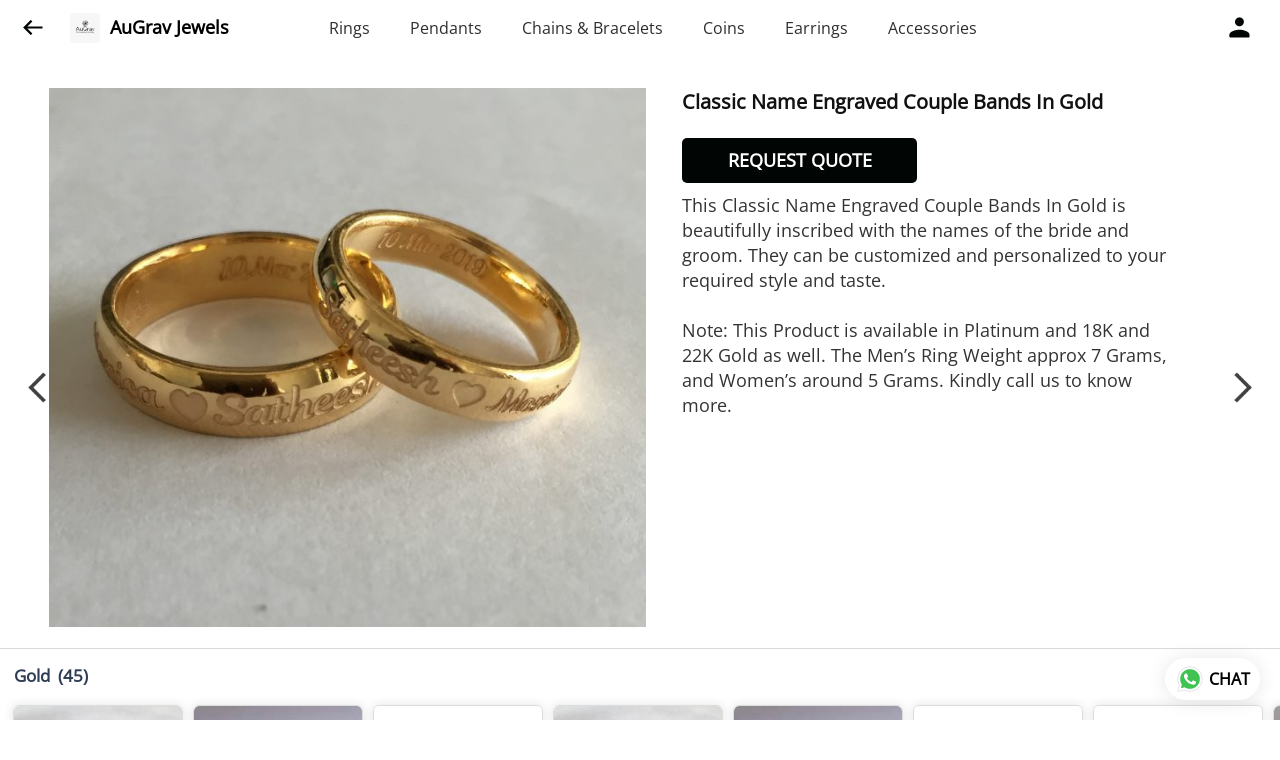

--- FILE ---
content_type: text/html; charset=utf-8
request_url: https://catalog.augrav.com/s/gallery/augrav-jewels/simple-rings/10n/product/-MJlNWhi4_CBt69yMqZE
body_size: 59473
content:
<!DOCTYPE html><html lang=en><head><meta charset=UTF-8 /><link rel="shortcut icon" type=image/png href="https://d1h96izmtdkx5o.cloudfront.net/-MJFwWnWKT0Tg2Lb63Bw.jpg?v=2"/><title>Classic Name Engraved Couple Bands In Gold | AuGrav Jewels</title><meta name=theme-color content=#fafafa /><meta name=viewport content="width=device-width,initial-scale=1"/><meta name=description content="This Classic Name Engraved Couple Bands In Gold is beautifully inscribed with the names of the bride and groom. They can be customized and personalized to your required style and taste. 

Note: This Product is available in Platinum and 18K and 22K Gold as well. The Men’s Ring Weight approx 7 Grams, and Women’s around 5 Grams. Kindly call us to know more."><meta http-equiv=X-UA-Compatible content="ie=edge"/><meta property=og:title content="Buy Classic Name Engraved Couple Bands In Gold  online at best price from AuGrav Jewels"/><meta property=og:image content=https://do9uy4stciz2v.cloudfront.net/-MJFwWnWKT0Tg2Lb63Bv/products_600/-MJlNWhi4_CBt69yMqZE.jpg /><meta property=og:type content=article /><meta property=og:image:height content=1600 /><meta property=og:image:width content=1600 /><meta property=og:description content="This Classic Name Engraved Couple Bands In Gold is beautifully inscribed with the names of the bride and groom. They can be customized and personalized to your required style and taste. 

Note: This Product is available in Platinum and 18K and 22K Gold as well. The Men’s Ring Weight approx 7 Grams, and Women’s around 5 Grams. Kindly call us to know more."/><meta property=og:site_name content="AuGrav Jewels"/><meta name=twitter:card content=summary /><meta name=twitter:title content="Buy Classic Name Engraved Couple Bands In Gold  online at best price from AuGrav Jewels"/><meta name=twitter:description content="This Classic Name Engraved Couple Bands In Gold is beautifully inscribed with the names of the bride and groom. They can be customized and personalized to your required style and taste. 

Note: This Product is available in Platinum and 18K and 22K Gold as well. The Men’s Ring Weight approx 7 Grams, and Women’s around 5 Grams. Kindly call us to know more."/><meta name=twitter:image content=https://do9uy4stciz2v.cloudfront.net/-MJFwWnWKT0Tg2Lb63Bv/products_600/-MJlNWhi4_CBt69yMqZE.jpg /><meta name=google content=notranslate /><meta name=referrer content=strict-origin-when-cross-origin /><link rel=preconnect href=https://catalogue-cdn.quicksell.co/s/ fetchpriority=high /><link rel=dns-prefetch href=https://catalogue-cdn.quicksell.co/s/ fetchpriority=high /><link rel=preconnect href=https://qs-catalogue-banners.s3-accelerate.amazonaws.com fetchpriority=high /><link rel=dns-prefetch href=https://qs-catalogue-banners.s3-accelerate.amazonaws.com fetchpriority=high /><link rel=preconnect href=https://d19s00k70wfv0n.cloudfront.net fetchpriority=high /><link rel=dns-prefetch href=https://d19s00k70wfv0n.cloudfront.net fetchpriority=high /><link rel=preconnect href=https://s3.amazonaws.com/quicksales fetchpriority=high /><link rel=dns-prefetch href=https://s3.amazonaws.com/quicksales fetchpriority=high /><link rel=preconnect href=https://do9uy4stciz2v.cloudfront.net fetchpriority=high /><link rel=dns-prefetch href=https://do9uy4stciz2v.cloudfront.net fetchpriority=high /><link rel=preconnect href=https://quicksales-processed-videos.s3.ap-south-1.amazonaws.com fetchpriority=high /><link rel=dns-prefetch href=https://quicksales-processed-videos.s3.ap-south-1.amazonaws.com fetchpriority=high /><link rel=preconnect href=https://duid26tx7z2bo.cloudfront.net fetchpriority=high /><link rel=dns-prefetch href=https://duid26tx7z2bo.cloudfront.net fetchpriority=high /><link rel=preconnect href=https://s3.ap-south-1.amazonaws.com/quicksell-logos fetchpriority=high /><link rel=dns-prefetch href=https://s3.ap-south-1.amazonaws.com/quicksell-logos fetchpriority=high /><link rel=preconnect href=https://d1h96izmtdkx5o.cloudfront.net fetchpriority=high /><link rel=dns-prefetch href=https://d1h96izmtdkx5o.cloudfront.net fetchpriority=high /><link rel=preconnect href=https://cdn.quicksell.co fetchpriority=high /><link rel=dns-prefetch href=https://cdn.quicksell.co fetchpriority=high /><link rel=preconnect href=https://video-cdn.quicksell.co fetchpriority=high /><link rel=dns-prefetch href=https://video-cdn.quicksell.co fetchpriority=high /><meta name=metaData content="{&#34;companyId&#34;:&#34;-MJFwWnWKT0Tg2Lb63Bw&#34;,&#34;companyName&#34;:&#34;AuGrav Jewels&#34;,&#34;logoExists&#34;:true,&#34;logoVersion&#34;:2,&#34;logoHeight&#34;:185,&#34;logoWidth&#34;:185,&#34;logoType&#34;:&#34;jpg&#34;,&#34;logoUrl&#34;:&#34;https://d1h96izmtdkx5o.cloudfront.net/-MJFwWnWKT0Tg2Lb63Bw.jpg?v=2&#34;,&#34;catalogueTitle&#34;:&#34;Simple Rings&#34;,&#34;title&#34;:&#34;Classic Name Engraved Couple Bands In Gold  | AuGrav Jewels&#34;,&#34;thumbUrl&#34;:&#34;https://do9uy4stciz2v.cloudfront.net/-MJFwWnWKT0Tg2Lb63Bv/products_200/-Oim7Q058YawxoFpWziN.jpg&#34;,&#34;og:title&#34;:&#34;Buy Classic Name Engraved Couple Bands In Gold  online at best price from AuGrav Jewels&#34;,&#34;og:image&#34;:&#34;https://do9uy4stciz2v.cloudfront.net/-MJFwWnWKT0Tg2Lb63Bv/products_600/-Oim7Q058YawxoFpWziN.jpg&#34;,&#34;isOgImageProductPicture&#34;:true,&#34;productPictureHeight&#34;:1600,&#34;productPictureWidth&#34;:1600,&#34;og:description&#34;:&#34;This Classic Name Engraved Couple Bands In Gold is beautifully inscribed with the names of the bride and groom. They can be customized and personalized to your required style and taste. \n\nNote: This Product is available in Platinum and 18K and 22K Gold as well. The Men’s Ring Weight approx 7 Grams, and Women’s around 5 Grams. Kindly call us to know more.&#34;,&#34;og:productImage&#34;:&#34;https://do9uy4stciz2v.cloudfront.net/-MJFwWnWKT0Tg2Lb63Bv/products_600/-MJlNWhi4_CBt69yMqZE.jpg&#34;,&#34;og:productName&#34;:&#34;Classic Name Engraved Couple Bands In Gold &#34;,&#34;og:productDescription&#34;:&#34;This Classic Name Engraved Couple Bands In Gold is beautifully inscribed with the names of the bride and groom. They can be customized and personalized to your required style and taste. \n\nNote: This Product is available in Platinum and 18K and 22K Gold as well. The Men’s Ring Weight approx 7 Grams, and Women’s around 5 Grams. Kindly call us to know more.&#34;,&#34;shouldLoadShim&#34;:false,&#34;htmlThemeColor&#34;:&#34;#fafafa&#34;}"/><meta name=amalgam content="{&#34;showcase&#34;:{&#34;id&#34;:&#34;-MJfKC1fCjt7QNezI9Su&#34;,&#34;catalogueId&#34;:&#34;-MJeiUQAdMvAkZLQHWDg&#34;,&#34;sentByCompanyId&#34;:&#34;-MJFwWnWKT0Tg2Lb63Bw&#34;,&#34;sentByUserId&#34;:&#34;-MJFwWnWKT0Tg2Lb63Bv&#34;,&#34;companySlug&#34;:&#34;augrav-jewels&#34;,&#34;catalogueSlug&#34;:&#34;simple-rings&#34;,&#34;randomSlug&#34;:&#34;mxo&#34;,&#34;verifyOTP&#34;:null,&#34;requestIdentity&#34;:false,&#34;dateCreated&#34;:&#34;2020-10-15T08:16:20.264Z&#34;,&#34;dateUpdated&#34;:&#34;2026-01-13T07:26:58.151Z&#34;,&#34;dateExpired&#34;:null,&#34;dateDeleted&#34;:null,&#34;isHidden&#34;:null,&#34;pictureUrl&#34;:null,&#34;pictures&#34;:{},&#34;videos&#34;:{}},&#34;isVisitorBlocked&#34;:false,&#34;userId&#34;:&#34;-MJFwWnWKT0Tg2Lb63Bv&#34;,&#34;companyId&#34;:&#34;-MJFwWnWKT0Tg2Lb63Bw&#34;,&#34;user&#34;:{&#34;id&#34;:&#34;-MJFwWnWKT0Tg2Lb63Bv&#34;,&#34;name&#34;:&#34;AuGrav&#34;,&#34;email&#34;:&#34;contact+qs@krizda.com&#34;,&#34;phone&#34;:&#34;+919894035834&#34;,&#34;profileImageURL&#34;:&#34;&#34;,&#34;pictureUrl&#34;:null,&#34;pictures&#34;:{},&#34;videos&#34;:{}},&#34;companyName&#34;:&#34;AuGrav Jewels&#34;,&#34;companyAddress&#34;:null,&#34;formattedAddress&#34;:null,&#34;currencyCode&#34;:&#34;INR&#34;,&#34;currencySymbol&#34;:&#34;₹&#34;,&#34;logoVersion&#34;:2,&#34;logoExists&#34;:true,&#34;altLogoVersion&#34;:&#34;&#34;,&#34;altLogoExists&#34;:false,&#34;paymentPlan&#34;:&#34;PLATINUM&#34;,&#34;pureWhitelabel&#34;:false,&#34;experiments&#34;:{&#34;showSkuBarcode&#34;:false,&#34;invoiceName&#34;:&#34;Estimate&#34;,&#34;showDesc&#34;:true,&#34;requestIdentityTime&#34;:15,&#34;chatNowAutoExpand&#34;:false,&#34;chatNowExpandTimeout&#34;:20,&#34;chatNowPopover&#34;:true,&#34;landingPage&#34;:&#34;company-open&#34;,&#34;payUmoneyLink&#34;:null,&#34;inquiryBox&#34;:&#34;single-click&#34;,&#34;inquiryText&#34;:&#34;Add to list&#34;,&#34;inquirySuccessText&#34;:&#34;Added to list&#34;,&#34;inquirySuccessPopover&#34;:&#34;in list&#34;,&#34;inquiryReviewTitle&#34;:&#34;My list&#34;,&#34;homeLayout&#34;:&#34;grid&#34;,&#34;companyHomeLayout&#34;:&#34;grid&#34;,&#34;selectedThemeId&#34;:&#34;744f4030-43c2-11ec-9093-8da13799bc63&#34;,&#34;receiveOrderOnWhatsapp&#34;:true,&#34;showPoweredBy&#34;:true,&#34;facebookPixelId&#34;:&#34;1535783007436216&#34;,&#34;facebookPixelIds&#34;:[],&#34;aspectRatioRange&#34;:0.1,&#34;hideInquiryTutorial&#34;:false,&#34;action-button-id&#34;:&#34;request_quote&#34;,&#34;outOfStockLabelText&#34;:&#34;Out of stock&#34;,&#34;showOutOfStockProduct&#34;:false,&#34;outOfStockLabelId&#34;:&#34;OUT_OF_STOCK_DEFAULT&#34;,&#34;i18n&#34;:&#34;en_US&#34;,&#34;appI18n&#34;:&#34;en_US&#34;,&#34;allowOrdersOnOutOfStock&#34;:true,&#34;inquiryDownloadDisabled&#34;:false,&#34;trackInventory&#34;:false,&#34;autoReduceInventory&#34;:&#34;COMPANY&#34;,&#34;acceptPaymentsOnOrderConfirmation&#34;:false,&#34;showPaymentGateway&#34;:false,&#34;pdfDownloadFromWeb&#34;:false,&#34;subscriptionEnabled&#34;:false,&#34;removeCatalogueProductBadges&#34;:false,&#34;removeCatalogueProductPrice&#34;:false,&#34;enableProductDownload&#34;:false,&#34;captureShippingAddress&#34;:true,&#34;orderConfirmationCustomMessage&#34;:null,&#34;cataloguePaymentMethods&#34;:{},&#34;inquiryTextInputPlaceholder&#34;:null,&#34;removeHomeGridAddToList&#34;:false,&#34;removeCatalogueAddToList&#34;:false,&#34;removeGalleryAddToList&#34;:false,&#34;showGalleryDoubleTickSendInquiry&#34;:false,&#34;removeCompanyNameFromCatalogueHeader&#34;:false,&#34;removeGroupCatalogueGradient&#34;:true,&#34;removeGroupCatalogueTitle&#34;:false,&#34;removeCompanyContactDetailsFromCatalogue&#34;:false,&#34;removeCatalogueCountFromGroupCatalogue&#34;:false,&#34;homePageHeadline&#34;:null,&#34;largeGroupCatalogueLogo&#34;:false,&#34;mediumGroupCatalogueLogo&#34;:false,&#34;firstProductAsCover&#34;:false,&#34;minOrderAmount&#34;:5000,&#34;getDailyReports&#34;:true,&#34;groupVideoBanner&#34;:null,&#34;groupVideoYoutubeId&#34;:null,&#34;groupBackgroundContain&#34;:false,&#34;shippingCost&#34;:null,&#34;removeGroupCompanyCard&#34;:false,&#34;removeSingleCompanyCard&#34;:false,&#34;removeGroupCompanyHeader&#34;:false,&#34;removeSingleCompanyHeader&#34;:false,&#34;allCatalogueGridImagesContain&#34;:false,&#34;minOrderQuantity&#34;:null,&#34;forceRemoveCreateFreeCatalogueBanner&#34;:false,&#34;showImagesInPdf&#34;:true,&#34;syncInventoryWithReseller&#34;:null,&#34;groupCatalogueCustomAspectRatio&#34;:null,&#34;hideSendOrderReceiptOnEmail&#34;:false,&#34;disableAnalytics&#34;:false,&#34;useQueueForFirebaseAnalytics&#34;:false,&#34;firebaseAnalyticsViewTimeInterval&#34;:5,&#34;showPoweredBySetting&#34;:false,&#34;overwriteProductPriceOnPublish&#34;:false,&#34;showCouponSection&#34;:true,&#34;shouldDoResellerCatalogueDiffSync&#34;:false,&#34;requestLeadIdentity&#34;:false,&#34;actionButtonId&#34;:&#34;add_to_cart&#34;,&#34;removeCustomerDetailsFromPdf&#34;:true,&#34;productType&#34;:&#34;JEWELLERY&#34;,&#34;productTileImageSize&#34;:null,&#34;hideCompanyNameFromCatalogueHeader&#34;:false,&#34;centerAlignCompanyNameAndLogoInCatalogueHeader&#34;:false,&#34;jewelleryPriceBreakUpConfig&#34;:{&#34;hideMetalGrossWeightPerGram&#34;:false,&#34;hideMetalNetWeightPerGram&#34;:false,&#34;hideMetalRatePerGram&#34;:false,&#34;hideMakingChargesSection&#34;:false,&#34;hideMakingChargesWeight&#34;:true,&#34;hideMakingChargesRate&#34;:false,&#34;hideDiamondStoneWeight&#34;:false,&#34;hideDiamondStoneRate&#34;:false,&#34;hideOtherChargesSection&#34;:false,&#34;hideWastageChargesSection&#34;:true,&#34;hidePriceSummarySection&#34;:false,&#34;hideMetalSummarySection&#34;:false,&#34;hideStoneSummarySection&#34;:false,&#34;hidePriceSummarySubTotal&#34;:false,&#34;hidePriceSummaryDiscount&#34;:false,&#34;hidePriceSummaryTaxes&#34;:false,&#34;hidePriceSummaryTotal&#34;:false},&#34;hideDoubleTickPoweredBy&#34;:false,&#34;hideProfilePageSection&#34;:false,&#34;sendOrderToSupplier&#34;:true,&#34;renderMagnifiedGalleryImages&#34;:false,&#34;hideGalleryPageNextPrevButtons&#34;:false,&#34;disableChatCrmWidget&#34;:false,&#34;lastOrderIdSequence&#34;:null,&#34;fb-preview&#34;:false,&#34;quickcomments&#34;:true,&#34;product-training&#34;:{&#34;enabled&#34;:true},&#34;createFreeCatalogueBannerVisible&#34;:true,&#34;productsTagwiseView&#34;:true,&#34;imageBackgroundColor&#34;:&#34;FFFFFF&#34;,&#34;removeBlur&#34;:true,&#34;pushToQueueRetryCount&#34;:3,&#34;requestIdentityModal&#34;:false,&#34;resellAllowed&#34;:false,&#34;sendcommentto&#34;:&#34;company&#34;,&#34;bundle_load_threshold&#34;:7000,&#34;businessTypes&#34;:{&#34;-L2j9SMpo9R7UemvdhUK&#34;:{&#34;id&#34;:&#34;-L2j9SMpo9R7UemvdhUK&#34;,&#34;name&#34;:&#34;Electronics &amp; Electrical Supplies&#34;,&#34;position&#34;:0},&#34;-L2j9SMs8ii10-WqNUQU&#34;:{&#34;id&#34;:&#34;-L2j9SMs8ii10-WqNUQU&#34;,&#34;name&#34;:&#34;Industrial Machinery &amp; Equipments&#34;,&#34;position&#34;:1},&#34;-L2j9SMtmEZga9f5oiHG&#34;:{&#34;id&#34;:&#34;-L2j9SMtmEZga9f5oiHG&#34;,&#34;name&#34;:&#34;Construction Machinery &amp; Supplies&#34;,&#34;position&#34;:2},&#34;-L2j9SMtmEZga9f5oiHH&#34;:{&#34;id&#34;:&#34;-L2j9SMtmEZga9f5oiHH&#34;,&#34;name&#34;:&#34;Automobiles Spare Parts &amp; Services&#34;,&#34;position&#34;:3},&#34;-L2j9SMtmEZga9f5oiHI&#34;:{&#34;id&#34;:&#34;-L2j9SMtmEZga9f5oiHI&#34;,&#34;name&#34;:&#34;Logistics &amp; Transportation&#34;,&#34;position&#34;:4},&#34;-L2j9SMtmEZga9f5oiHJ&#34;:{&#34;id&#34;:&#34;-L2j9SMtmEZga9f5oiHJ&#34;,&#34;name&#34;:&#34;Industrial Supplies&#34;,&#34;position&#34;:5},&#34;-L2j9SMtmEZga9f5oiHK&#34;:{&#34;id&#34;:&#34;-L2j9SMtmEZga9f5oiHK&#34;,&#34;name&#34;:&#34;Business Services &amp; Consultants&#34;,&#34;position&#34;:6},&#34;-L2j9SMu_EwzL8DTSnG_&#34;:{&#34;id&#34;:&#34;-L2j9SMu_EwzL8DTSnG_&#34;,&#34;name&#34;:&#34;Food &amp; Beverages&#34;,&#34;position&#34;:7},&#34;-L2j9SMu_EwzL8DTSnGa&#34;:{&#34;id&#34;:&#34;-L2j9SMu_EwzL8DTSnGa&#34;,&#34;name&#34;:&#34;Event Management&#34;,&#34;position&#34;:8},&#34;-L2j9SMu_EwzL8DTSnGb&#34;:{&#34;id&#34;:&#34;-L2j9SMu_EwzL8DTSnGb&#34;,&#34;name&#34;:&#34;Apparels Clothing &amp; Footwear&#34;,&#34;position&#34;:9},&#34;-L2j9SMu_EwzL8DTSnGc&#34;:{&#34;id&#34;:&#34;-L2j9SMu_EwzL8DTSnGc&#34;,&#34;name&#34;:&#34;Explore more A to Z&#34;,&#34;position&#34;:10},&#34;-L2j9SMu_EwzL8DTSnGd&#34;:{&#34;id&#34;:&#34;-L2j9SMu_EwzL8DTSnGd&#34;,&#34;name&#34;:&#34;Advertising &amp; PR Services&#34;,&#34;position&#34;:11},&#34;-L2j9SMu_EwzL8DTSnGe&#34;:{&#34;id&#34;:&#34;-L2j9SMu_EwzL8DTSnGe&#34;,&#34;name&#34;:&#34;Agriculture Produce &amp; Equipments&#34;,&#34;position&#34;:12},&#34;-L2j9SMu_EwzL8DTSnGf&#34;:{&#34;id&#34;:&#34;-L2j9SMu_EwzL8DTSnGf&#34;,&#34;name&#34;:&#34;Ayurvedic Drugs &amp; Products&#34;,&#34;position&#34;:13},&#34;-L2j9SMvDewtMprWKBtz&#34;:{&#34;id&#34;:&#34;-L2j9SMvDewtMprWKBtz&#34;,&#34;name&#34;:&#34;Beauty &amp; Healthcare&#34;,&#34;position&#34;:14},&#34;-L2j9SMvDewtMprWKBu-&#34;:{&#34;id&#34;:&#34;-L2j9SMvDewtMprWKBu-&#34;,&#34;name&#34;:&#34;Books &amp; Stationaries&#34;,&#34;position&#34;:15},&#34;-L2j9SMvDewtMprWKBu0&#34;:{&#34;id&#34;:&#34;-L2j9SMvDewtMprWKBu0&#34;,&#34;name&#34;:&#34;Chemical Products &amp; Equipments&#34;,&#34;position&#34;:16},&#34;-L2j9SMvDewtMprWKBu1&#34;:{&#34;id&#34;:&#34;-L2j9SMvDewtMprWKBu1&#34;,&#34;name&#34;:&#34;Corporate IT Components &amp; Services&#34;,&#34;position&#34;:17},&#34;-L2j9SMvDewtMprWKBu2&#34;:{&#34;id&#34;:&#34;-L2j9SMvDewtMprWKBu2&#34;,&#34;name&#34;:&#34;Corporate Travel &amp; Outing&#34;,&#34;position&#34;:18},&#34;-L2j9SMvDewtMprWKBu3&#34;:{&#34;id&#34;:&#34;-L2j9SMvDewtMprWKBu3&#34;,&#34;name&#34;:&#34;Engineering Services&#34;,&#34;position&#34;:19},&#34;-L2j9SMvDewtMprWKBu4&#34;:{&#34;id&#34;:&#34;-L2j9SMvDewtMprWKBu4&#34;,&#34;name&#34;:&#34;Fashion Accessories&#34;,&#34;position&#34;:20},&#34;-L2j9SMwm-ztSE4WAC6u&#34;:{&#34;id&#34;:&#34;-L2j9SMwm-ztSE4WAC6u&#34;,&#34;name&#34;:&#34;Film &amp; Movie Production&#34;,&#34;position&#34;:21},&#34;-L2j9SMwm-ztSE4WAC6v&#34;:{&#34;id&#34;:&#34;-L2j9SMwm-ztSE4WAC6v&#34;,&#34;name&#34;:&#34;Furniture &amp; Hardware Products&#34;,&#34;position&#34;:22},&#34;-L2j9SMwm-ztSE4WAC6w&#34;:{&#34;id&#34;:&#34;-L2j9SMwm-ztSE4WAC6w&#34;,&#34;name&#34;:&#34;Gardening Tools &amp; Services&#34;,&#34;position&#34;:23},&#34;-L2j9SMwm-ztSE4WAC6x&#34;:{&#34;id&#34;:&#34;-L2j9SMwm-ztSE4WAC6x&#34;,&#34;name&#34;:&#34;Gems &amp; Jewellery&#34;,&#34;position&#34;:24},&#34;-L2j9SMwm-ztSE4WAC6y&#34;:{&#34;id&#34;:&#34;-L2j9SMwm-ztSE4WAC6y&#34;,&#34;name&#34;:&#34;Gifts Handicrafts &amp; Decoratives&#34;,&#34;position&#34;:25},&#34;-L2j9SMwm-ztSE4WAC6z&#34;:{&#34;id&#34;:&#34;-L2j9SMwm-ztSE4WAC6z&#34;,&#34;name&#34;:&#34;Goods &amp; Services On Hire&#34;,&#34;position&#34;:26},&#34;-L2j9SMwm-ztSE4WAC7-&#34;:{&#34;id&#34;:&#34;-L2j9SMwm-ztSE4WAC7-&#34;,&#34;name&#34;:&#34;Heavy Transport Components &amp; Parts&#34;,&#34;position&#34;:27},&#34;-L2j9SMxLogTgPBNbd91&#34;:{&#34;id&#34;:&#34;-L2j9SMxLogTgPBNbd91&#34;,&#34;name&#34;:&#34;Home Supplies&#34;,&#34;position&#34;:28},&#34;-L2j9SMxLogTgPBNbd92&#34;:{&#34;id&#34;:&#34;-L2j9SMxLogTgPBNbd92&#34;,&#34;name&#34;:&#34;Housekeeping &amp; Facility Management&#34;,&#34;position&#34;:29},&#34;-L2j9SMxLogTgPBNbd93&#34;:{&#34;id&#34;:&#34;-L2j9SMxLogTgPBNbd93&#34;,&#34;name&#34;:&#34;Human Resource Services&#34;,&#34;position&#34;:30},&#34;-L2j9SMxLogTgPBNbd94&#34;:{&#34;id&#34;:&#34;-L2j9SMxLogTgPBNbd94&#34;,&#34;name&#34;:&#34;Industrial Tools &amp; Services&#34;,&#34;position&#34;:31},&#34;-L2j9SMxLogTgPBNbd95&#34;:{&#34;id&#34;:&#34;-L2j9SMxLogTgPBNbd95&#34;,&#34;name&#34;:&#34;Interior Designers &amp; Architecture&#34;,&#34;position&#34;:32},&#34;-L2j9SMxLogTgPBNbd96&#34;:{&#34;id&#34;:&#34;-L2j9SMxLogTgPBNbd96&#34;,&#34;name&#34;:&#34;Kitchenware &amp; Appliances&#34;,&#34;position&#34;:33},&#34;-L2j9SMxLogTgPBNbd97&#34;:{&#34;id&#34;:&#34;-L2j9SMxLogTgPBNbd97&#34;,&#34;name&#34;:&#34;Laboratory &amp; Testing Equipment&#34;,&#34;position&#34;:34},&#34;-L2j9SMyGDCT6xFuRd7x&#34;:{&#34;id&#34;:&#34;-L2j9SMyGDCT6xFuRd7x&#34;,&#34;name&#34;:&#34;Leather Goods &amp; Accessories&#34;,&#34;position&#34;:35},&#34;-L2j9SMyGDCT6xFuRd7y&#34;:{&#34;id&#34;:&#34;-L2j9SMyGDCT6xFuRd7y&#34;,&#34;name&#34;:&#34;Luggage &amp; Bags&#34;,&#34;position&#34;:36},&#34;-L2j9SMyGDCT6xFuRd7z&#34;:{&#34;id&#34;:&#34;-L2j9SMyGDCT6xFuRd7z&#34;,&#34;name&#34;:&#34;Mechanical Components &amp; Services&#34;,&#34;position&#34;:37},&#34;-L2j9SMyGDCT6xFuRd8-&#34;:{&#34;id&#34;:&#34;-L2j9SMyGDCT6xFuRd8-&#34;,&#34;name&#34;:&#34;Metals &amp; Metal Products&#34;,&#34;position&#34;:38},&#34;-L2j9SMyGDCT6xFuRd80&#34;:{&#34;id&#34;:&#34;-L2j9SMyGDCT6xFuRd80&#34;,&#34;name&#34;:&#34;Office Electronics Stationery &amp; Services&#34;,&#34;position&#34;:39},&#34;-L2j9SMyGDCT6xFuRd81&#34;:{&#34;id&#34;:&#34;-L2j9SMyGDCT6xFuRd81&#34;,&#34;name&#34;:&#34;Packaging &amp; Labelling&#34;,&#34;position&#34;:40},&#34;-L2j9SMyGDCT6xFuRd82&#34;:{&#34;id&#34;:&#34;-L2j9SMyGDCT6xFuRd82&#34;,&#34;name&#34;:&#34;Paper &amp; Paper Products&#34;,&#34;position&#34;:41},&#34;-L2j9SMzLK2JMyfCogYn&#34;:{&#34;id&#34;:&#34;-L2j9SMzLK2JMyfCogYn&#34;,&#34;name&#34;:&#34;Pharmaceutical &amp; Medical Supplies&#34;,&#34;position&#34;:42},&#34;-L2j9SMzLK2JMyfCogYo&#34;:{&#34;id&#34;:&#34;-L2j9SMzLK2JMyfCogYo&#34;,&#34;name&#34;:&#34;Printing &amp; Publishing Services&#34;,&#34;position&#34;:43},&#34;-L2j9SMzLK2JMyfCogYp&#34;:{&#34;id&#34;:&#34;-L2j9SMzLK2JMyfCogYp&#34;,&#34;name&#34;:&#34;Security Equipment &amp; Services&#34;,&#34;position&#34;:44},&#34;-L2j9SMzLK2JMyfCogYq&#34;:{&#34;id&#34;:&#34;-L2j9SMzLK2JMyfCogYq&#34;,&#34;name&#34;:&#34;Sports &amp; Fitness&#34;,&#34;position&#34;:45},&#34;-L2j9SMzLK2JMyfCogYr&#34;:{&#34;id&#34;:&#34;-L2j9SMzLK2JMyfCogYr&#34;,&#34;name&#34;:&#34;Stone Artefacts &amp; Flooring&#34;,&#34;position&#34;:46},&#34;-L2j9SMzLK2JMyfCogYs&#34;:{&#34;id&#34;:&#34;-L2j9SMzLK2JMyfCogYs&#34;,&#34;name&#34;:&#34;Telecom Products &amp; Services&#34;,&#34;position&#34;:47},&#34;-L2j9SMzLK2JMyfCogYt&#34;:{&#34;id&#34;:&#34;-L2j9SMzLK2JMyfCogYt&#34;,&#34;name&#34;:&#34;Textile Goods &amp; Services&#34;,&#34;position&#34;:48},&#34;-L2j9SMzLK2JMyfCogYu&#34;:{&#34;id&#34;:&#34;-L2j9SMzLK2JMyfCogYu&#34;,&#34;name&#34;:&#34;Toys, Games &amp; Baby Care&#34;,&#34;position&#34;:49},&#34;-L2j9SN-IRjMyKZFCgQI&#34;:{&#34;id&#34;:&#34;-L2j9SN-IRjMyKZFCgQI&#34;,&#34;name&#34;:&#34;Vocational &amp; Corporate Training&#34;,&#34;position&#34;:50}},&#34;categories&#34;:{&#34;-L2j7PxhY6kZZvKSKf19&#34;:{&#34;icon&#34;:&#34;https://s3.ap-south-1.amazonaws.com/qs-business-categories/manufacturer.png&#34;,&#34;id&#34;:&#34;-L2j7PxhY6kZZvKSKf19&#34;,&#34;name&#34;:&#34;Manufacturer&#34;,&#34;position&#34;:0},&#34;-L2j7PxkUuk7LFN3nbNV&#34;:{&#34;icon&#34;:&#34;https://s3.ap-south-1.amazonaws.com/qs-business-categories/wholesaler.png&#34;,&#34;id&#34;:&#34;-L2j7PxkUuk7LFN3nbNV&#34;,&#34;name&#34;:&#34;Wholesaler&#34;,&#34;position&#34;:1},&#34;-L2j7PxkUuk7LFN3nbNW&#34;:{&#34;icon&#34;:&#34;https://s3.ap-south-1.amazonaws.com/qs-business-categories/distributor.png&#34;,&#34;id&#34;:&#34;-L2j7PxkUuk7LFN3nbNW&#34;,&#34;name&#34;:&#34;Distributor&#34;,&#34;position&#34;:2},&#34;-L2j7Pxl3ig-koFnlg-Q&#34;:{&#34;icon&#34;:&#34;https://s3.ap-south-1.amazonaws.com/qs-business-categories/retailer.png&#34;,&#34;id&#34;:&#34;-L2j7Pxl3ig-koFnlg-Q&#34;,&#34;name&#34;:&#34;Retailer&#34;,&#34;position&#34;:3},&#34;-L2j7Pxl3ig-koFnlg-R&#34;:{&#34;icon&#34;:&#34;https://s3.ap-south-1.amazonaws.com/qs-business-categories/buyer.png&#34;,&#34;id&#34;:&#34;-L2j7Pxl3ig-koFnlg-R&#34;,&#34;name&#34;:&#34;Buyer&#34;,&#34;position&#34;:4}},&#34;resellerGroupCreationAllowed&#34;:true,&#34;googleTagManagerId&#34;:&#34;GTM-P9CG3M8D&#34;,&#34;googleAnalyticsMeasurementId&#34;:&#34;AW-736613881&#34;,&#34;googleAnalytics&#34;:&#34;AW-736613881&#34;,&#34;defaultExperiments&#34;:{&#34;showSkuBarcode&#34;:false,&#34;invoiceName&#34;:&#34;Estimate&#34;,&#34;showDesc&#34;:true,&#34;requestIdentityTime&#34;:15,&#34;chatNowAutoExpand&#34;:true,&#34;chatNowExpandTimeout&#34;:20,&#34;chatNowPopover&#34;:true,&#34;landingPage&#34;:&#34;default&#34;,&#34;payUmoneyLink&#34;:null,&#34;inquiryBox&#34;:&#34;multi-click&#34;,&#34;inquiryText&#34;:&#34;Tap to star&#34;,&#34;inquirySuccessText&#34;:&#34;Starred&#34;,&#34;inquirySuccessPopover&#34;:&#34;starred&#34;,&#34;inquiryReviewTitle&#34;:&#34;Your starred items&#34;,&#34;homeLayout&#34;:&#34;grid&#34;,&#34;companyHomeLayout&#34;:&#34;grid&#34;,&#34;selectedThemeId&#34;:&#34;light&#34;,&#34;receiveOrderOnWhatsapp&#34;:true,&#34;showPoweredBy&#34;:true,&#34;facebookPixelId&#34;:null,&#34;facebookPixelIds&#34;:[],&#34;aspectRatioRange&#34;:0.1,&#34;hideInquiryTutorial&#34;:false,&#34;action-button-id&#34;:&#34;default&#34;,&#34;outOfStockLabelText&#34;:&#34;Out of stock&#34;,&#34;showOutOfStockProduct&#34;:true,&#34;outOfStockLabelId&#34;:&#34;OUT_OF_STOCK_DEFAULT&#34;,&#34;i18n&#34;:&#34;en_US&#34;,&#34;appI18n&#34;:&#34;en_US&#34;,&#34;allowOrdersOnOutOfStock&#34;:false,&#34;inquiryDownloadDisabled&#34;:false,&#34;trackInventory&#34;:false,&#34;autoReduceInventory&#34;:&#34;COMPANY&#34;,&#34;acceptPaymentsOnOrderConfirmation&#34;:false,&#34;showPaymentGateway&#34;:false,&#34;pdfDownloadFromWeb&#34;:false,&#34;subscriptionEnabled&#34;:false,&#34;removeCatalogueProductBadges&#34;:false,&#34;removeCatalogueProductPrice&#34;:false,&#34;enableProductDownload&#34;:false,&#34;captureShippingAddress&#34;:false,&#34;orderConfirmationCustomMessage&#34;:null,&#34;cataloguePaymentMethods&#34;:null,&#34;inquiryTextInputPlaceholder&#34;:null,&#34;removeHomeGridAddToList&#34;:false,&#34;removeCatalogueAddToList&#34;:false,&#34;removeGalleryAddToList&#34;:false,&#34;showGalleryDoubleTickSendInquiry&#34;:false,&#34;removeCompanyNameFromCatalogueHeader&#34;:false,&#34;removeGroupCatalogueGradient&#34;:true,&#34;removeGroupCatalogueTitle&#34;:false,&#34;removeCompanyContactDetailsFromCatalogue&#34;:false,&#34;removeCatalogueCountFromGroupCatalogue&#34;:false,&#34;homePageHeadline&#34;:null,&#34;largeGroupCatalogueLogo&#34;:false,&#34;mediumGroupCatalogueLogo&#34;:false,&#34;firstProductAsCover&#34;:false,&#34;minOrderAmount&#34;:null,&#34;getDailyReports&#34;:true,&#34;groupVideoBanner&#34;:null,&#34;groupVideoYoutubeId&#34;:null,&#34;groupBackgroundContain&#34;:false,&#34;shippingCost&#34;:null,&#34;removeGroupCompanyCard&#34;:false,&#34;removeSingleCompanyCard&#34;:false,&#34;removeGroupCompanyHeader&#34;:false,&#34;removeSingleCompanyHeader&#34;:false,&#34;allCatalogueGridImagesContain&#34;:false,&#34;minOrderQuantity&#34;:null,&#34;forceRemoveCreateFreeCatalogueBanner&#34;:false,&#34;showImagesInPdf&#34;:true,&#34;syncInventoryWithReseller&#34;:null,&#34;groupCatalogueCustomAspectRatio&#34;:null,&#34;hideSendOrderReceiptOnEmail&#34;:false,&#34;disableAnalytics&#34;:false,&#34;useQueueForFirebaseAnalytics&#34;:false,&#34;firebaseAnalyticsViewTimeInterval&#34;:5,&#34;showPoweredBySetting&#34;:true,&#34;overwriteProductPriceOnPublish&#34;:false,&#34;showCouponSection&#34;:true,&#34;shouldDoResellerCatalogueDiffSync&#34;:false,&#34;requestLeadIdentity&#34;:false,&#34;actionButtonId&#34;:&#34;add_to_cart&#34;,&#34;removeCustomerDetailsFromPdf&#34;:false,&#34;productType&#34;:null,&#34;productTileImageSize&#34;:null,&#34;hideCompanyNameFromCatalogueHeader&#34;:false,&#34;centerAlignCompanyNameAndLogoInCatalogueHeader&#34;:false,&#34;jewelleryPriceBreakUpConfig&#34;:null,&#34;hideDoubleTickPoweredBy&#34;:false,&#34;hideProfilePageSection&#34;:false,&#34;sendOrderToSupplier&#34;:true,&#34;renderMagnifiedGalleryImages&#34;:false,&#34;hideGalleryPageNextPrevButtons&#34;:false,&#34;disableChatCrmWidget&#34;:false,&#34;lastOrderIdSequence&#34;:null}},&#34;companyExperiments&#34;:{&#34;showSkuBarcode&#34;:false,&#34;invoiceName&#34;:&#34;Estimate&#34;,&#34;showDesc&#34;:true,&#34;requestIdentityTime&#34;:15,&#34;chatNowAutoExpand&#34;:false,&#34;chatNowExpandTimeout&#34;:20,&#34;chatNowPopover&#34;:true,&#34;landingPage&#34;:&#34;company-open&#34;,&#34;payUmoneyLink&#34;:null,&#34;inquiryBox&#34;:&#34;single-click&#34;,&#34;inquiryText&#34;:&#34;Add to list&#34;,&#34;inquirySuccessText&#34;:&#34;Added to list&#34;,&#34;inquirySuccessPopover&#34;:&#34;in list&#34;,&#34;inquiryReviewTitle&#34;:&#34;My list&#34;,&#34;homeLayout&#34;:&#34;grid&#34;,&#34;companyHomeLayout&#34;:&#34;grid&#34;,&#34;selectedThemeId&#34;:&#34;744f4030-43c2-11ec-9093-8da13799bc63&#34;,&#34;receiveOrderOnWhatsapp&#34;:true,&#34;showPoweredBy&#34;:true,&#34;facebookPixelId&#34;:&#34;1535783007436216&#34;,&#34;facebookPixelIds&#34;:[],&#34;aspectRatioRange&#34;:0.1,&#34;hideInquiryTutorial&#34;:false,&#34;action-button-id&#34;:&#34;add_to_cart&#34;,&#34;outOfStockLabelText&#34;:&#34;Out of stock&#34;,&#34;showOutOfStockProduct&#34;:false,&#34;outOfStockLabelId&#34;:&#34;OUT_OF_STOCK_DEFAULT&#34;,&#34;i18n&#34;:&#34;en_US&#34;,&#34;appI18n&#34;:&#34;en_US&#34;,&#34;allowOrdersOnOutOfStock&#34;:true,&#34;inquiryDownloadDisabled&#34;:false,&#34;trackInventory&#34;:false,&#34;autoReduceInventory&#34;:&#34;COMPANY&#34;,&#34;acceptPaymentsOnOrderConfirmation&#34;:false,&#34;showPaymentGateway&#34;:false,&#34;pdfDownloadFromWeb&#34;:false,&#34;subscriptionEnabled&#34;:false,&#34;removeCatalogueProductBadges&#34;:false,&#34;removeCatalogueProductPrice&#34;:false,&#34;enableProductDownload&#34;:false,&#34;captureShippingAddress&#34;:true,&#34;orderConfirmationCustomMessage&#34;:null,&#34;cataloguePaymentMethods&#34;:{},&#34;inquiryTextInputPlaceholder&#34;:null,&#34;removeHomeGridAddToList&#34;:false,&#34;removeCatalogueAddToList&#34;:false,&#34;removeGalleryAddToList&#34;:false,&#34;showGalleryDoubleTickSendInquiry&#34;:false,&#34;removeCompanyNameFromCatalogueHeader&#34;:false,&#34;removeGroupCatalogueGradient&#34;:true,&#34;removeGroupCatalogueTitle&#34;:false,&#34;removeCompanyContactDetailsFromCatalogue&#34;:false,&#34;removeCatalogueCountFromGroupCatalogue&#34;:false,&#34;homePageHeadline&#34;:null,&#34;largeGroupCatalogueLogo&#34;:false,&#34;mediumGroupCatalogueLogo&#34;:false,&#34;firstProductAsCover&#34;:false,&#34;minOrderAmount&#34;:5000,&#34;getDailyReports&#34;:true,&#34;groupVideoBanner&#34;:null,&#34;groupVideoYoutubeId&#34;:null,&#34;groupBackgroundContain&#34;:false,&#34;shippingCost&#34;:null,&#34;removeGroupCompanyCard&#34;:false,&#34;removeSingleCompanyCard&#34;:false,&#34;removeGroupCompanyHeader&#34;:false,&#34;removeSingleCompanyHeader&#34;:false,&#34;allCatalogueGridImagesContain&#34;:false,&#34;minOrderQuantity&#34;:null,&#34;forceRemoveCreateFreeCatalogueBanner&#34;:false,&#34;showImagesInPdf&#34;:true,&#34;syncInventoryWithReseller&#34;:null,&#34;groupCatalogueCustomAspectRatio&#34;:null,&#34;hideSendOrderReceiptOnEmail&#34;:false,&#34;disableAnalytics&#34;:false,&#34;useQueueForFirebaseAnalytics&#34;:false,&#34;firebaseAnalyticsViewTimeInterval&#34;:5,&#34;showPoweredBySetting&#34;:false,&#34;overwriteProductPriceOnPublish&#34;:false,&#34;showCouponSection&#34;:true,&#34;shouldDoResellerCatalogueDiffSync&#34;:false,&#34;requestLeadIdentity&#34;:false,&#34;actionButtonId&#34;:&#34;add_to_cart&#34;,&#34;removeCustomerDetailsFromPdf&#34;:true,&#34;productType&#34;:&#34;JEWELLERY&#34;,&#34;productTileImageSize&#34;:null,&#34;hideCompanyNameFromCatalogueHeader&#34;:false,&#34;centerAlignCompanyNameAndLogoInCatalogueHeader&#34;:false,&#34;jewelleryPriceBreakUpConfig&#34;:{&#34;hideMetalGrossWeightPerGram&#34;:false,&#34;hideMetalNetWeightPerGram&#34;:false,&#34;hideMetalRatePerGram&#34;:false,&#34;hideMakingChargesSection&#34;:false,&#34;hideMakingChargesWeight&#34;:true,&#34;hideMakingChargesRate&#34;:false,&#34;hideDiamondStoneWeight&#34;:false,&#34;hideDiamondStoneRate&#34;:false,&#34;hideOtherChargesSection&#34;:false,&#34;hideWastageChargesSection&#34;:true,&#34;hidePriceSummarySection&#34;:false,&#34;hideMetalSummarySection&#34;:false,&#34;hideStoneSummarySection&#34;:false,&#34;hidePriceSummarySubTotal&#34;:false,&#34;hidePriceSummaryDiscount&#34;:false,&#34;hidePriceSummaryTaxes&#34;:false,&#34;hidePriceSummaryTotal&#34;:false},&#34;hideDoubleTickPoweredBy&#34;:false,&#34;hideProfilePageSection&#34;:false,&#34;sendOrderToSupplier&#34;:true,&#34;renderMagnifiedGalleryImages&#34;:false,&#34;hideGalleryPageNextPrevButtons&#34;:false,&#34;disableChatCrmWidget&#34;:false,&#34;lastOrderIdSequence&#34;:null,&#34;fb-preview&#34;:false,&#34;quickcomments&#34;:true,&#34;product-training&#34;:{&#34;enabled&#34;:true},&#34;createFreeCatalogueBannerVisible&#34;:true,&#34;productsTagwiseView&#34;:true,&#34;imageBackgroundColor&#34;:&#34;FFFFFF&#34;,&#34;removeBlur&#34;:true,&#34;pushToQueueRetryCount&#34;:3,&#34;requestIdentityModal&#34;:false,&#34;resellAllowed&#34;:false,&#34;sendcommentto&#34;:&#34;company&#34;,&#34;bundle_load_threshold&#34;:7000,&#34;businessTypes&#34;:{&#34;-L2j9SMpo9R7UemvdhUK&#34;:{&#34;id&#34;:&#34;-L2j9SMpo9R7UemvdhUK&#34;,&#34;name&#34;:&#34;Electronics &amp; Electrical Supplies&#34;,&#34;position&#34;:0},&#34;-L2j9SMs8ii10-WqNUQU&#34;:{&#34;id&#34;:&#34;-L2j9SMs8ii10-WqNUQU&#34;,&#34;name&#34;:&#34;Industrial Machinery &amp; Equipments&#34;,&#34;position&#34;:1},&#34;-L2j9SMtmEZga9f5oiHG&#34;:{&#34;id&#34;:&#34;-L2j9SMtmEZga9f5oiHG&#34;,&#34;name&#34;:&#34;Construction Machinery &amp; Supplies&#34;,&#34;position&#34;:2},&#34;-L2j9SMtmEZga9f5oiHH&#34;:{&#34;id&#34;:&#34;-L2j9SMtmEZga9f5oiHH&#34;,&#34;name&#34;:&#34;Automobiles Spare Parts &amp; Services&#34;,&#34;position&#34;:3},&#34;-L2j9SMtmEZga9f5oiHI&#34;:{&#34;id&#34;:&#34;-L2j9SMtmEZga9f5oiHI&#34;,&#34;name&#34;:&#34;Logistics &amp; Transportation&#34;,&#34;position&#34;:4},&#34;-L2j9SMtmEZga9f5oiHJ&#34;:{&#34;id&#34;:&#34;-L2j9SMtmEZga9f5oiHJ&#34;,&#34;name&#34;:&#34;Industrial Supplies&#34;,&#34;position&#34;:5},&#34;-L2j9SMtmEZga9f5oiHK&#34;:{&#34;id&#34;:&#34;-L2j9SMtmEZga9f5oiHK&#34;,&#34;name&#34;:&#34;Business Services &amp; Consultants&#34;,&#34;position&#34;:6},&#34;-L2j9SMu_EwzL8DTSnG_&#34;:{&#34;id&#34;:&#34;-L2j9SMu_EwzL8DTSnG_&#34;,&#34;name&#34;:&#34;Food &amp; Beverages&#34;,&#34;position&#34;:7},&#34;-L2j9SMu_EwzL8DTSnGa&#34;:{&#34;id&#34;:&#34;-L2j9SMu_EwzL8DTSnGa&#34;,&#34;name&#34;:&#34;Event Management&#34;,&#34;position&#34;:8},&#34;-L2j9SMu_EwzL8DTSnGb&#34;:{&#34;id&#34;:&#34;-L2j9SMu_EwzL8DTSnGb&#34;,&#34;name&#34;:&#34;Apparels Clothing &amp; Footwear&#34;,&#34;position&#34;:9},&#34;-L2j9SMu_EwzL8DTSnGc&#34;:{&#34;id&#34;:&#34;-L2j9SMu_EwzL8DTSnGc&#34;,&#34;name&#34;:&#34;Explore more A to Z&#34;,&#34;position&#34;:10},&#34;-L2j9SMu_EwzL8DTSnGd&#34;:{&#34;id&#34;:&#34;-L2j9SMu_EwzL8DTSnGd&#34;,&#34;name&#34;:&#34;Advertising &amp; PR Services&#34;,&#34;position&#34;:11},&#34;-L2j9SMu_EwzL8DTSnGe&#34;:{&#34;id&#34;:&#34;-L2j9SMu_EwzL8DTSnGe&#34;,&#34;name&#34;:&#34;Agriculture Produce &amp; Equipments&#34;,&#34;position&#34;:12},&#34;-L2j9SMu_EwzL8DTSnGf&#34;:{&#34;id&#34;:&#34;-L2j9SMu_EwzL8DTSnGf&#34;,&#34;name&#34;:&#34;Ayurvedic Drugs &amp; Products&#34;,&#34;position&#34;:13},&#34;-L2j9SMvDewtMprWKBtz&#34;:{&#34;id&#34;:&#34;-L2j9SMvDewtMprWKBtz&#34;,&#34;name&#34;:&#34;Beauty &amp; Healthcare&#34;,&#34;position&#34;:14},&#34;-L2j9SMvDewtMprWKBu-&#34;:{&#34;id&#34;:&#34;-L2j9SMvDewtMprWKBu-&#34;,&#34;name&#34;:&#34;Books &amp; Stationaries&#34;,&#34;position&#34;:15},&#34;-L2j9SMvDewtMprWKBu0&#34;:{&#34;id&#34;:&#34;-L2j9SMvDewtMprWKBu0&#34;,&#34;name&#34;:&#34;Chemical Products &amp; Equipments&#34;,&#34;position&#34;:16},&#34;-L2j9SMvDewtMprWKBu1&#34;:{&#34;id&#34;:&#34;-L2j9SMvDewtMprWKBu1&#34;,&#34;name&#34;:&#34;Corporate IT Components &amp; Services&#34;,&#34;position&#34;:17},&#34;-L2j9SMvDewtMprWKBu2&#34;:{&#34;id&#34;:&#34;-L2j9SMvDewtMprWKBu2&#34;,&#34;name&#34;:&#34;Corporate Travel &amp; Outing&#34;,&#34;position&#34;:18},&#34;-L2j9SMvDewtMprWKBu3&#34;:{&#34;id&#34;:&#34;-L2j9SMvDewtMprWKBu3&#34;,&#34;name&#34;:&#34;Engineering Services&#34;,&#34;position&#34;:19},&#34;-L2j9SMvDewtMprWKBu4&#34;:{&#34;id&#34;:&#34;-L2j9SMvDewtMprWKBu4&#34;,&#34;name&#34;:&#34;Fashion Accessories&#34;,&#34;position&#34;:20},&#34;-L2j9SMwm-ztSE4WAC6u&#34;:{&#34;id&#34;:&#34;-L2j9SMwm-ztSE4WAC6u&#34;,&#34;name&#34;:&#34;Film &amp; Movie Production&#34;,&#34;position&#34;:21},&#34;-L2j9SMwm-ztSE4WAC6v&#34;:{&#34;id&#34;:&#34;-L2j9SMwm-ztSE4WAC6v&#34;,&#34;name&#34;:&#34;Furniture &amp; Hardware Products&#34;,&#34;position&#34;:22},&#34;-L2j9SMwm-ztSE4WAC6w&#34;:{&#34;id&#34;:&#34;-L2j9SMwm-ztSE4WAC6w&#34;,&#34;name&#34;:&#34;Gardening Tools &amp; Services&#34;,&#34;position&#34;:23},&#34;-L2j9SMwm-ztSE4WAC6x&#34;:{&#34;id&#34;:&#34;-L2j9SMwm-ztSE4WAC6x&#34;,&#34;name&#34;:&#34;Gems &amp; Jewellery&#34;,&#34;position&#34;:24},&#34;-L2j9SMwm-ztSE4WAC6y&#34;:{&#34;id&#34;:&#34;-L2j9SMwm-ztSE4WAC6y&#34;,&#34;name&#34;:&#34;Gifts Handicrafts &amp; Decoratives&#34;,&#34;position&#34;:25},&#34;-L2j9SMwm-ztSE4WAC6z&#34;:{&#34;id&#34;:&#34;-L2j9SMwm-ztSE4WAC6z&#34;,&#34;name&#34;:&#34;Goods &amp; Services On Hire&#34;,&#34;position&#34;:26},&#34;-L2j9SMwm-ztSE4WAC7-&#34;:{&#34;id&#34;:&#34;-L2j9SMwm-ztSE4WAC7-&#34;,&#34;name&#34;:&#34;Heavy Transport Components &amp; Parts&#34;,&#34;position&#34;:27},&#34;-L2j9SMxLogTgPBNbd91&#34;:{&#34;id&#34;:&#34;-L2j9SMxLogTgPBNbd91&#34;,&#34;name&#34;:&#34;Home Supplies&#34;,&#34;position&#34;:28},&#34;-L2j9SMxLogTgPBNbd92&#34;:{&#34;id&#34;:&#34;-L2j9SMxLogTgPBNbd92&#34;,&#34;name&#34;:&#34;Housekeeping &amp; Facility Management&#34;,&#34;position&#34;:29},&#34;-L2j9SMxLogTgPBNbd93&#34;:{&#34;id&#34;:&#34;-L2j9SMxLogTgPBNbd93&#34;,&#34;name&#34;:&#34;Human Resource Services&#34;,&#34;position&#34;:30},&#34;-L2j9SMxLogTgPBNbd94&#34;:{&#34;id&#34;:&#34;-L2j9SMxLogTgPBNbd94&#34;,&#34;name&#34;:&#34;Industrial Tools &amp; Services&#34;,&#34;position&#34;:31},&#34;-L2j9SMxLogTgPBNbd95&#34;:{&#34;id&#34;:&#34;-L2j9SMxLogTgPBNbd95&#34;,&#34;name&#34;:&#34;Interior Designers &amp; Architecture&#34;,&#34;position&#34;:32},&#34;-L2j9SMxLogTgPBNbd96&#34;:{&#34;id&#34;:&#34;-L2j9SMxLogTgPBNbd96&#34;,&#34;name&#34;:&#34;Kitchenware &amp; Appliances&#34;,&#34;position&#34;:33},&#34;-L2j9SMxLogTgPBNbd97&#34;:{&#34;id&#34;:&#34;-L2j9SMxLogTgPBNbd97&#34;,&#34;name&#34;:&#34;Laboratory &amp; Testing Equipment&#34;,&#34;position&#34;:34},&#34;-L2j9SMyGDCT6xFuRd7x&#34;:{&#34;id&#34;:&#34;-L2j9SMyGDCT6xFuRd7x&#34;,&#34;name&#34;:&#34;Leather Goods &amp; Accessories&#34;,&#34;position&#34;:35},&#34;-L2j9SMyGDCT6xFuRd7y&#34;:{&#34;id&#34;:&#34;-L2j9SMyGDCT6xFuRd7y&#34;,&#34;name&#34;:&#34;Luggage &amp; Bags&#34;,&#34;position&#34;:36},&#34;-L2j9SMyGDCT6xFuRd7z&#34;:{&#34;id&#34;:&#34;-L2j9SMyGDCT6xFuRd7z&#34;,&#34;name&#34;:&#34;Mechanical Components &amp; Services&#34;,&#34;position&#34;:37},&#34;-L2j9SMyGDCT6xFuRd8-&#34;:{&#34;id&#34;:&#34;-L2j9SMyGDCT6xFuRd8-&#34;,&#34;name&#34;:&#34;Metals &amp; Metal Products&#34;,&#34;position&#34;:38},&#34;-L2j9SMyGDCT6xFuRd80&#34;:{&#34;id&#34;:&#34;-L2j9SMyGDCT6xFuRd80&#34;,&#34;name&#34;:&#34;Office Electronics Stationery &amp; Services&#34;,&#34;position&#34;:39},&#34;-L2j9SMyGDCT6xFuRd81&#34;:{&#34;id&#34;:&#34;-L2j9SMyGDCT6xFuRd81&#34;,&#34;name&#34;:&#34;Packaging &amp; Labelling&#34;,&#34;position&#34;:40},&#34;-L2j9SMyGDCT6xFuRd82&#34;:{&#34;id&#34;:&#34;-L2j9SMyGDCT6xFuRd82&#34;,&#34;name&#34;:&#34;Paper &amp; Paper Products&#34;,&#34;position&#34;:41},&#34;-L2j9SMzLK2JMyfCogYn&#34;:{&#34;id&#34;:&#34;-L2j9SMzLK2JMyfCogYn&#34;,&#34;name&#34;:&#34;Pharmaceutical &amp; Medical Supplies&#34;,&#34;position&#34;:42},&#34;-L2j9SMzLK2JMyfCogYo&#34;:{&#34;id&#34;:&#34;-L2j9SMzLK2JMyfCogYo&#34;,&#34;name&#34;:&#34;Printing &amp; Publishing Services&#34;,&#34;position&#34;:43},&#34;-L2j9SMzLK2JMyfCogYp&#34;:{&#34;id&#34;:&#34;-L2j9SMzLK2JMyfCogYp&#34;,&#34;name&#34;:&#34;Security Equipment &amp; Services&#34;,&#34;position&#34;:44},&#34;-L2j9SMzLK2JMyfCogYq&#34;:{&#34;id&#34;:&#34;-L2j9SMzLK2JMyfCogYq&#34;,&#34;name&#34;:&#34;Sports &amp; Fitness&#34;,&#34;position&#34;:45},&#34;-L2j9SMzLK2JMyfCogYr&#34;:{&#34;id&#34;:&#34;-L2j9SMzLK2JMyfCogYr&#34;,&#34;name&#34;:&#34;Stone Artefacts &amp; Flooring&#34;,&#34;position&#34;:46},&#34;-L2j9SMzLK2JMyfCogYs&#34;:{&#34;id&#34;:&#34;-L2j9SMzLK2JMyfCogYs&#34;,&#34;name&#34;:&#34;Telecom Products &amp; Services&#34;,&#34;position&#34;:47},&#34;-L2j9SMzLK2JMyfCogYt&#34;:{&#34;id&#34;:&#34;-L2j9SMzLK2JMyfCogYt&#34;,&#34;name&#34;:&#34;Textile Goods &amp; Services&#34;,&#34;position&#34;:48},&#34;-L2j9SMzLK2JMyfCogYu&#34;:{&#34;id&#34;:&#34;-L2j9SMzLK2JMyfCogYu&#34;,&#34;name&#34;:&#34;Toys, Games &amp; Baby Care&#34;,&#34;position&#34;:49},&#34;-L2j9SN-IRjMyKZFCgQI&#34;:{&#34;id&#34;:&#34;-L2j9SN-IRjMyKZFCgQI&#34;,&#34;name&#34;:&#34;Vocational &amp; Corporate Training&#34;,&#34;position&#34;:50}},&#34;categories&#34;:{&#34;-L2j7PxhY6kZZvKSKf19&#34;:{&#34;icon&#34;:&#34;https://s3.ap-south-1.amazonaws.com/qs-business-categories/manufacturer.png&#34;,&#34;id&#34;:&#34;-L2j7PxhY6kZZvKSKf19&#34;,&#34;name&#34;:&#34;Manufacturer&#34;,&#34;position&#34;:0},&#34;-L2j7PxkUuk7LFN3nbNV&#34;:{&#34;icon&#34;:&#34;https://s3.ap-south-1.amazonaws.com/qs-business-categories/wholesaler.png&#34;,&#34;id&#34;:&#34;-L2j7PxkUuk7LFN3nbNV&#34;,&#34;name&#34;:&#34;Wholesaler&#34;,&#34;position&#34;:1},&#34;-L2j7PxkUuk7LFN3nbNW&#34;:{&#34;icon&#34;:&#34;https://s3.ap-south-1.amazonaws.com/qs-business-categories/distributor.png&#34;,&#34;id&#34;:&#34;-L2j7PxkUuk7LFN3nbNW&#34;,&#34;name&#34;:&#34;Distributor&#34;,&#34;position&#34;:2},&#34;-L2j7Pxl3ig-koFnlg-Q&#34;:{&#34;icon&#34;:&#34;https://s3.ap-south-1.amazonaws.com/qs-business-categories/retailer.png&#34;,&#34;id&#34;:&#34;-L2j7Pxl3ig-koFnlg-Q&#34;,&#34;name&#34;:&#34;Retailer&#34;,&#34;position&#34;:3},&#34;-L2j7Pxl3ig-koFnlg-R&#34;:{&#34;icon&#34;:&#34;https://s3.ap-south-1.amazonaws.com/qs-business-categories/buyer.png&#34;,&#34;id&#34;:&#34;-L2j7Pxl3ig-koFnlg-R&#34;,&#34;name&#34;:&#34;Buyer&#34;,&#34;position&#34;:4}},&#34;resellerGroupCreationAllowed&#34;:true,&#34;googleTagManagerId&#34;:&#34;GTM-P9CG3M8D&#34;,&#34;googleAnalyticsMeasurementId&#34;:&#34;AW-736613881&#34;,&#34;googleAnalytics&#34;:&#34;AW-736613881&#34;,&#34;defaultExperiments&#34;:{&#34;showSkuBarcode&#34;:false,&#34;invoiceName&#34;:&#34;Estimate&#34;,&#34;showDesc&#34;:true,&#34;requestIdentityTime&#34;:15,&#34;chatNowAutoExpand&#34;:true,&#34;chatNowExpandTimeout&#34;:20,&#34;chatNowPopover&#34;:true,&#34;landingPage&#34;:&#34;default&#34;,&#34;payUmoneyLink&#34;:null,&#34;inquiryBox&#34;:&#34;multi-click&#34;,&#34;inquiryText&#34;:&#34;Tap to star&#34;,&#34;inquirySuccessText&#34;:&#34;Starred&#34;,&#34;inquirySuccessPopover&#34;:&#34;starred&#34;,&#34;inquiryReviewTitle&#34;:&#34;Your starred items&#34;,&#34;homeLayout&#34;:&#34;grid&#34;,&#34;companyHomeLayout&#34;:&#34;grid&#34;,&#34;selectedThemeId&#34;:&#34;light&#34;,&#34;receiveOrderOnWhatsapp&#34;:true,&#34;showPoweredBy&#34;:true,&#34;facebookPixelId&#34;:null,&#34;facebookPixelIds&#34;:[],&#34;aspectRatioRange&#34;:0.1,&#34;hideInquiryTutorial&#34;:false,&#34;action-button-id&#34;:&#34;default&#34;,&#34;outOfStockLabelText&#34;:&#34;Out of stock&#34;,&#34;showOutOfStockProduct&#34;:true,&#34;outOfStockLabelId&#34;:&#34;OUT_OF_STOCK_DEFAULT&#34;,&#34;i18n&#34;:&#34;en_US&#34;,&#34;appI18n&#34;:&#34;en_US&#34;,&#34;allowOrdersOnOutOfStock&#34;:false,&#34;inquiryDownloadDisabled&#34;:false,&#34;trackInventory&#34;:false,&#34;autoReduceInventory&#34;:&#34;COMPANY&#34;,&#34;acceptPaymentsOnOrderConfirmation&#34;:false,&#34;showPaymentGateway&#34;:false,&#34;pdfDownloadFromWeb&#34;:false,&#34;subscriptionEnabled&#34;:false,&#34;removeCatalogueProductBadges&#34;:false,&#34;removeCatalogueProductPrice&#34;:false,&#34;enableProductDownload&#34;:false,&#34;captureShippingAddress&#34;:false,&#34;orderConfirmationCustomMessage&#34;:null,&#34;cataloguePaymentMethods&#34;:null,&#34;inquiryTextInputPlaceholder&#34;:null,&#34;removeHomeGridAddToList&#34;:false,&#34;removeCatalogueAddToList&#34;:false,&#34;removeGalleryAddToList&#34;:false,&#34;showGalleryDoubleTickSendInquiry&#34;:false,&#34;removeCompanyNameFromCatalogueHeader&#34;:false,&#34;removeGroupCatalogueGradient&#34;:true,&#34;removeGroupCatalogueTitle&#34;:false,&#34;removeCompanyContactDetailsFromCatalogue&#34;:false,&#34;removeCatalogueCountFromGroupCatalogue&#34;:false,&#34;homePageHeadline&#34;:null,&#34;largeGroupCatalogueLogo&#34;:false,&#34;mediumGroupCatalogueLogo&#34;:false,&#34;firstProductAsCover&#34;:false,&#34;minOrderAmount&#34;:null,&#34;getDailyReports&#34;:true,&#34;groupVideoBanner&#34;:null,&#34;groupVideoYoutubeId&#34;:null,&#34;groupBackgroundContain&#34;:false,&#34;shippingCost&#34;:null,&#34;removeGroupCompanyCard&#34;:false,&#34;removeSingleCompanyCard&#34;:false,&#34;removeGroupCompanyHeader&#34;:false,&#34;removeSingleCompanyHeader&#34;:false,&#34;allCatalogueGridImagesContain&#34;:false,&#34;minOrderQuantity&#34;:null,&#34;forceRemoveCreateFreeCatalogueBanner&#34;:false,&#34;showImagesInPdf&#34;:true,&#34;syncInventoryWithReseller&#34;:null,&#34;groupCatalogueCustomAspectRatio&#34;:null,&#34;hideSendOrderReceiptOnEmail&#34;:false,&#34;disableAnalytics&#34;:false,&#34;useQueueForFirebaseAnalytics&#34;:false,&#34;firebaseAnalyticsViewTimeInterval&#34;:5,&#34;showPoweredBySetting&#34;:true,&#34;overwriteProductPriceOnPublish&#34;:false,&#34;showCouponSection&#34;:true,&#34;shouldDoResellerCatalogueDiffSync&#34;:false,&#34;requestLeadIdentity&#34;:false,&#34;actionButtonId&#34;:&#34;add_to_cart&#34;,&#34;removeCustomerDetailsFromPdf&#34;:false,&#34;productType&#34;:null,&#34;productTileImageSize&#34;:null,&#34;hideCompanyNameFromCatalogueHeader&#34;:false,&#34;centerAlignCompanyNameAndLogoInCatalogueHeader&#34;:false,&#34;jewelleryPriceBreakUpConfig&#34;:null,&#34;hideDoubleTickPoweredBy&#34;:false,&#34;hideProfilePageSection&#34;:false,&#34;sendOrderToSupplier&#34;:true,&#34;renderMagnifiedGalleryImages&#34;:false,&#34;hideGalleryPageNextPrevButtons&#34;:false,&#34;disableChatCrmWidget&#34;:false,&#34;lastOrderIdSequence&#34;:null}},&#34;catalogue&#34;:{&#34;id&#34;:&#34;-MJeiUQAdMvAkZLQHWDg&#34;,&#34;description&#34;:null,&#34;title&#34;:&#34;Simple Rings&#34;,&#34;themeId&#34;:null,&#34;belongsToCompanyId&#34;:&#34;-MJFwWnWKT0Tg2Lb63Bw&#34;,&#34;productList&#34;:{&#34;-Oim7QObDuBJDUT3YTVf&#34;:0,&#34;-OXDNFkVohdT8RoL-C-R&#34;:1,&#34;-ORzibG2ShUT_no20hUI&#34;:2,&#34;-ORpbjvobJJU7w4FtPGr&#34;:3,&#34;-OOh-RR5AqvtLk99PWUQ&#34;:4,&#34;-OLYy_rvXy4t8ODpZ8wR&#34;:5,&#34;-OLYxLF9q7akAv8ojasr&#34;:6,&#34;-OLYsjytltAe9gCgDQ8C&#34;:7,&#34;-OJTAYq0vD3IrLr74S1k&#34;:8,&#34;-OHSJ4QMxwpdudtmRqKY&#34;:9,&#34;-O7SlgOqkN8A43Hl1lnA&#34;:10,&#34;-O7SlgOrM6LljF161xsO&#34;:11,&#34;-O7SlgOrM6LljF161xsP&#34;:12,&#34;-O1RPNbObNy0oyV6FHJT&#34;:13,&#34;-O0JQdmsXnR3EclCYN-v&#34;:14,&#34;-Nl6twH6qXzg7myGn6Dp&#34;:15,&#34;-NkdMbKNJmFxP79P58rK&#34;:16,&#34;-NjWyrxSZuqpBLw2ePRQ&#34;:17,&#34;-NjWyooLY_iqtnjD6DIq&#34;:18,&#34;-NicfX249q-_6DL2PGxT&#34;:19,&#34;-NicfX1V0OzmvRXG8dKI&#34;:20,&#34;-NgTJwww69YBCYa5Cmnd&#34;:21,&#34;-NevmL8oWT6eNwprKonb&#34;:22,&#34;-NWkp-CRfnsfwnr3zs4D&#34;:23,&#34;-NWgjK6OayuF4ZfBvdXG&#34;:24,&#34;-NWGpToyi5UzVSc31FSZ&#34;:25,&#34;-NLdl7KoQGc9-KcARiH9&#34;:26,&#34;-MmvS_xAB2tkDqLcHf1d&#34;:27,&#34;-MmvQTemLDSpbH-HFRoj&#34;:28,&#34;-MMPAfZqbL-XmdCj8ml3&#34;:29,&#34;-MMPAfZqbL-XmdCj8ml5&#34;:30,&#34;-MMPAfZrnzcud0_amnrI&#34;:31,&#34;-MLB_lzgZa4OLSXke_E5&#34;:32,&#34;-MJekCzzqHnSxdcMD_2_&#34;:33,&#34;-MJlNWhg1tVeWS1-QwPg&#34;:34,&#34;-MJlNWhg1tVeWS1-QwPh&#34;:35,&#34;-MJlNWhi4_CBt69yMqZE&#34;:36,&#34;-MJlNWhi4_CBt69yMqZF&#34;:37,&#34;-MJlNWhi4_CBt69yMqZG&#34;:38,&#34;-MJlNWhi4_CBt69yMqZH&#34;:39,&#34;-MJkWDVsGTM6KF2Evvin&#34;:40,&#34;-MJevax4p7zxv_MgR0wH&#34;:41,&#34;-MJevax5cQ26EcpHhxXJ&#34;:42,&#34;-MJevax5cQ26EcpHhxXK&#34;:43,&#34;-MJevax5cQ26EcpHhxXL&#34;:44,&#34;-MJevax6cCNgF3WGJ-NM&#34;:45,&#34;-MJevax6cCNgF3WGJ-NN&#34;:46,&#34;-MJevax7ItzTIz5Oe3At&#34;:47,&#34;-MJekCzzqHnSxdcMD_2Y&#34;:48,&#34;-MJekCzzqHnSxdcMD_2b&#34;:49,&#34;-MJekCzzqHnSxdcMD_2d&#34;:50,&#34;-MJekCzzqHnSxdcMD_2f&#34;:51,&#34;-MJekCzzqHnSxdcMD_2h&#34;:52,&#34;-MJeiUg44I0kchwXrdV8&#34;:53,&#34;-MJeiUg5oVh68Z0Ckg7V&#34;:54,&#34;-MJeiUg5oVh68Z0Ckg7X&#34;:55,&#34;-MJeiUg5oVh68Z0Ckg7Z&#34;:56,&#34;-MJeiUg6YacXS-4MuBgc&#34;:57},&#34;tagsList&#34;:[&#34;Gold &#34;,&#34;Name&#34;,&#34;Single&#34;,&#34;Date&#34;,&#34;Heart&#34;,&#34;Couple&#34;,&#34;Initial&#34;,&#34;Crown &#34;,&#34;Diamonds&#34;,&#34;Platinum&#34;,&#34;Moon&#34;,&#34;Flower&#34;,&#34;Message&#34;,&#34;Fingerprint &#34;,&#34;Square&#34;,&#34;White Gold&#34;,&#34;Silver&#34;,&#34;Birds&#34;,&#34;Story&#34;,&#34;Elephant&#34;,&#34;Infinity&#34;,&#34;Gold&#34;,&#34;Name &#34;,&#34;Butterfly&#34;,&#34;Om&#34;,&#34;Malini&#34;,&#34;Siva&#34;,&#34;Curve&#34;,&#34;Tamil text&#34;,&#34;Sreekarun&#34;,&#34;Dhakshaayani&#34;,&#34;Flat&#34;,&#34;Anu&#34;,&#34;Govind&#34;,&#34;Veni&#34;,&#34;Udaya&#34;,&#34;Sri&#34;,&#34;Karthick&#34;,&#34;Raga&#34;,&#34;Gowrishankar&#34;,&#34;Harrish&#34;,&#34;Sowmya&#34;,&#34;Krishnan&#34;,&#34;Sujatha&#34;,&#34;Signature&#34;,&#34;Swathi&#34;,&#34;Ramesh&#34;,&#34;Prakash&#34;,&#34;Janani&#34;,&#34;Mini&#34;,&#34;Cut&#34;,&#34;Hari Krishna&#34;,&#34;Tabla&#34;,&#34;Anitha&#34;,&#34;Vinoth&#34;,&#34;couple&#34;,&#34;Music&#34;,&#34;Vel&#34;,&#34;Deep engraving&#34;,&#34;Center stone&#34;,&#34;Deep line&#34;,&#34;Black enamel&#34;,&#34;Kross&#34;,&#34;Lock and key&#34;,&#34;Elvish&#34;,&#34;Rings&#34;,&#34;Adjustable &#34;,&#34;Ring&#34;,&#34;Rose gold&#34;],&#34;pictureUrl&#34;:null,&#34;pictures&#34;:{},&#34;videos&#34;:{}},&#34;inventory&#34;:{},&#34;-MMPAfZqbL-XmdCj8ml3&#34;:{&#34;id&#34;:&#34;-MMPAfZqbL-XmdCj8ml3&#34;,&#34;tags&#34;:{&#34;Couple&#34;:{&#34;title&#34;:&#34;Couple&#34;,&#34;p&#34;:2,&#34;v&#34;:true,&#34;t&#34;:1605849063176},&#34;Deep engraving&#34;:{&#34;title&#34;:&#34;Deep engraving&#34;,&#34;p&#34;:4,&#34;v&#34;:true,&#34;t&#34;:1740642292601},&#34;Gold &#34;:{&#34;title&#34;:&#34;Gold &#34;,&#34;p&#34;:0,&#34;v&#34;:true,&#34;t&#34;:1605849051388},&#34;Heart&#34;:{&#34;title&#34;:&#34;Heart&#34;,&#34;p&#34;:1,&#34;v&#34;:true,&#34;t&#34;:1605849061886},&#34;Name&#34;:{&#34;title&#34;:&#34;Name&#34;,&#34;p&#34;:3,&#34;v&#34;:true,&#34;t&#34;:1605849096448}},&#34;videos&#34;:{},&#34;experiments&#34;:null,&#34;stock&#34;:null,&#34;pictures&#34;:{&#34;-MMPAfZqbL-XmdCj8ml4&#34;:{&#34;url&#34;:&#34;https://cdn.quicksell.co/-MJFwWnWKT0Tg2Lb63Bv/products/-MMPAfZqbL-XmdCj8ml4.jpg&#34;,&#34;uuid&#34;:null,&#34;error&#34;:null,&#34;width&#34;:2448,&#34;height&#34;:2448,&#34;position&#34;:null,&#34;prepared&#34;:true,&#34;extension&#34;:null,&#34;pictureId&#34;:&#34;-MMPAfZqbL-XmdCj8ml4&#34;,&#34;dateCreated&#34;:&#34;2020-11-18T07:08:16.693+00:00&#34;,&#34;dateUpdated&#34;:&#34;2020-11-18T07:08:17.543+00:00&#34;,&#34;originalUrl&#34;:null,&#34;errorMessage&#34;:null,&#34;uploadedFrom&#34;:null,&#34;ios_local_url&#34;:null,&#34;internalImageId&#34;:null,&#34;localAndroidUrl&#34;:null,&#34;localElectronUrl&#34;:null,&#34;inheritedFromImageId&#34;:&#34;-MMP9ekkKJq54Ti7PUH1&#34;,&#34;id&#34;:&#34;-MMPAfZqbL-XmdCj8ml4&#34;,&#34;colorPalette&#34;:{&#34;Vibrant&#34;:&#34;#bc9c5c&#34;,&#34;LightVibrant&#34;:&#34;#e8dcb6&#34;,&#34;DarkVibrant&#34;:&#34;#655330&#34;,&#34;Muted&#34;:&#34;#ac9c5c&#34;,&#34;LightMuted&#34;:&#34;#cac0ac&#34;,&#34;DarkMuted&#34;:&#34;#7f683d&#34;}}},&#34;belongsToCatalogueId&#34;:&#34;-MJeiUQAdMvAkZLQHWDg&#34;,&#34;belongsToCompanyId&#34;:&#34;-MJFwWnWKT0Tg2Lb63Bw&#34;,&#34;belongsToUserId&#34;:&#34;-MJFwWnWKT0Tg2Lb63Bv&#34;,&#34;inheritedFromProductId&#34;:null,&#34;currency&#34;:&#34;INR&#34;,&#34;default_picture_id&#34;:&#34;-MMPAfZqbL-XmdCj8ml4&#34;,&#34;description&#34;:&#34;Heart is a symbol of eternal love in this whole universe. Lovely Heart Name Engraved Gold Couple Rings conveys the message that is encrypted in your heart without having to speak it out. \n\nThe ring is customized with your unique names and a heart symbol engraved in the rings. It adds more charm and redefine your love to your loved ones.\n\nThe Product is made of Yellow Gold and can be customized in Platinum as well.The ring weighs 8 Grams approx.\n\nKindly get in touch before placing the order.\n\nNote: Prices are subject to vary based on the Current Market Price.&#34;,&#34;encoded_variants&#34;:null,&#34;localPictureUrl&#34;:null,&#34;name&#34;:&#34;Lovely Heart Name Engraved Gold Couple Rings&#34;,&#34;parent&#34;:null,&#34;pictureUrl&#34;:&#34;https://cdn.quicksell.co/-MJFwWnWKT0Tg2Lb63Bv/products/-MMPAfZqbL-XmdCj8ml4.jpg&#34;,&#34;prepared&#34;:true,&#34;price&#34;:null,&#34;timestamp_created&#34;:1605683296727,&#34;timestamp_updated&#34;:1712316249563,&#34;timestamp_deleted&#34;:null,&#34;unit&#34;:null,&#34;localIosPictureUrl&#34;:&#34;assets-library://asset/asset.JPG?id=F638E4B6-768D-4254-934C-A1BC07E669DE&amp;ext=JPG&#34;,&#34;variants&#34;:null,&#34;discounted_price&#34;:null,&#34;sold_out&#34;:null,&#34;supplierPrice&#34;:null,&#34;supplierDetailsName&#34;:null,&#34;supplierDetailsEmail&#34;:null,&#34;supplierDetailsPhone&#34;:null,&#34;dateCreated&#34;:&#34;2020-11-18T07:08:16.727+00:00&#34;,&#34;dateUpdated&#34;:&#34;2024-04-05T11:24:09.563+00:00&#34;,&#34;dateDeleted&#34;:null,&#34;taxes&#34;:null,&#34;sku&#34;:null,&#34;weight&#34;:null,&#34;isSet&#34;:false,&#34;setName&#34;:null,&#34;setQuantity&#34;:null,&#34;showOutOfStockProduct&#34;:null,&#34;productStockCount&#34;:null,&#34;slabPrices&#34;:null,&#34;isSlab&#34;:true,&#34;productTypeDetails&#34;:null,&#34;stockDateUpdated&#34;:null,&#34;setType&#34;:null,&#34;taxedPrice&#34;:null,&#34;customFields&#34;:[],&#34;formattedDiscountedPrice&#34;:&#34;&#34;,&#34;formattedPrice&#34;:&#34;&#34;,&#34;formattedTaxedPrice&#34;:&#34;&#34;,&#34;formattedDescription&#34;:&#34;Heart is a symbol of eternal love in this whole universe. Lovely Heart Name Engraved Gold Couple Rings conveys the message that is encrypted in your heart without having to speak it out. \n\nThe ring is customized with your unique names and a heart symbol engraved in the rings. It adds more charm and redefine your love to your loved ones.\n\nThe Product is made of Yellow Gold and can be customized in Platinum as well.The ring weighs 8 Grams approx.\n\nKindly get in touch before placing the order.\n\nNote: Prices are subject to vary based on the Current Market Price.&#34;},&#34;-MmvQTemLDSpbH-HFRoj&#34;:{&#34;id&#34;:&#34;-MmvQTemLDSpbH-HFRoj&#34;,&#34;tags&#34;:{&#34;Couple&#34;:{&#34;title&#34;:&#34;Couple&#34;,&#34;p&#34;:1,&#34;v&#34;:true,&#34;t&#34;:1635232236350},&#34;Deep engraving&#34;:{&#34;title&#34;:&#34;Deep engraving&#34;,&#34;p&#34;:4,&#34;v&#34;:true,&#34;t&#34;:1740642270752},&#34;Heart&#34;:{&#34;title&#34;:&#34;Heart&#34;,&#34;p&#34;:3,&#34;v&#34;:true,&#34;t&#34;:1712316193688},&#34;Name&#34;:{&#34;title&#34;:&#34;Name&#34;,&#34;p&#34;:2,&#34;v&#34;:true,&#34;t&#34;:1635232240246},&#34;Platinum&#34;:{&#34;title&#34;:&#34;Platinum&#34;,&#34;p&#34;:0,&#34;v&#34;:true,&#34;t&#34;:1635232234703}},&#34;videos&#34;:{},&#34;experiments&#34;:null,&#34;stock&#34;:null,&#34;pictures&#34;:{&#34;-MmvLyNwvxzdhXrtczS9&#34;:{&#34;url&#34;:&#34;https://cdn.quicksell.co/-MJFwWnWKT0Tg2Lb63Bv/products/-MmvLyNwvxzdhXrtczS9.jpg&#34;,&#34;uuid&#34;:null,&#34;error&#34;:null,&#34;width&#34;:1200,&#34;height&#34;:1200,&#34;position&#34;:null,&#34;prepared&#34;:true,&#34;extension&#34;:&#34;jpg&#34;,&#34;pictureId&#34;:&#34;-MmvLyNwvxzdhXrtczS9&#34;,&#34;dateCreated&#34;:&#34;2021-10-26T06:48:55.57+00:00&#34;,&#34;dateUpdated&#34;:&#34;2021-10-26T06:48:58.567+00:00&#34;,&#34;originalUrl&#34;:null,&#34;errorMessage&#34;:null,&#34;uploadedFrom&#34;:null,&#34;ios_local_url&#34;:null,&#34;internalImageId&#34;:null,&#34;localAndroidUrl&#34;:null,&#34;localElectronUrl&#34;:null,&#34;inheritedFromImageId&#34;:null,&#34;id&#34;:&#34;-MmvLyNwvxzdhXrtczS9&#34;,&#34;colorPalette&#34;:{&#34;Vibrant&#34;:&#34;#8e8e70&#34;,&#34;LightVibrant&#34;:&#34;#c4c4b4&#34;,&#34;DarkVibrant&#34;:&#34;#4a4a3a&#34;,&#34;Muted&#34;:&#34;#8c8479&#34;,&#34;LightMuted&#34;:&#34;#c4c4b4&#34;,&#34;DarkMuted&#34;:&#34;#48453a&#34;}},&#34;-MmvLBiQ_VogjHvPa6O2&#34;:{&#34;url&#34;:&#34;https://cdn.quicksell.co/-MJFwWnWKT0Tg2Lb63Bv/products/-MmvLBiQ_VogjHvPa6O2.jpg&#34;,&#34;uuid&#34;:null,&#34;error&#34;:null,&#34;width&#34;:2448,&#34;height&#34;:2448,&#34;position&#34;:null,&#34;prepared&#34;:true,&#34;extension&#34;:&#34;jpg&#34;,&#34;pictureId&#34;:&#34;-MmvLBiQ_VogjHvPa6O2&#34;,&#34;dateCreated&#34;:&#34;2021-10-26T06:45:37.426+00:00&#34;,&#34;dateUpdated&#34;:&#34;2021-10-26T06:45:41.457+00:00&#34;,&#34;originalUrl&#34;:null,&#34;errorMessage&#34;:null,&#34;uploadedFrom&#34;:null,&#34;ios_local_url&#34;:null,&#34;internalImageId&#34;:null,&#34;localAndroidUrl&#34;:null,&#34;localElectronUrl&#34;:null,&#34;inheritedFromImageId&#34;:null,&#34;id&#34;:&#34;-MmvLBiQ_VogjHvPa6O2&#34;,&#34;colorPalette&#34;:{&#34;Vibrant&#34;:&#34;#878777&#34;,&#34;LightVibrant&#34;:&#34;#c0c0b8&#34;,&#34;DarkVibrant&#34;:&#34;#46463e&#34;,&#34;Muted&#34;:&#34;#888477&#34;,&#34;LightMuted&#34;:&#34;#bcbcb3&#34;,&#34;DarkMuted&#34;:&#34;#545246&#34;}},&#34;-MmvLyNvpOU8QwLOTVAp&#34;:{&#34;url&#34;:&#34;https://cdn.quicksell.co/-MJFwWnWKT0Tg2Lb63Bv/products/-MmvLyNvpOU8QwLOTVAp.jpg&#34;,&#34;uuid&#34;:null,&#34;error&#34;:null,&#34;width&#34;:1200,&#34;height&#34;:1200,&#34;position&#34;:null,&#34;prepared&#34;:true,&#34;extension&#34;:&#34;jpg&#34;,&#34;pictureId&#34;:&#34;-MmvLyNvpOU8QwLOTVAp&#34;,&#34;dateCreated&#34;:&#34;2021-10-26T06:48:55.57+00:00&#34;,&#34;dateUpdated&#34;:&#34;2021-10-26T06:48:58.567+00:00&#34;,&#34;originalUrl&#34;:null,&#34;errorMessage&#34;:null,&#34;uploadedFrom&#34;:null,&#34;ios_local_url&#34;:null,&#34;internalImageId&#34;:null,&#34;localAndroidUrl&#34;:null,&#34;localElectronUrl&#34;:null,&#34;inheritedFromImageId&#34;:null,&#34;id&#34;:&#34;-MmvLyNvpOU8QwLOTVAp&#34;,&#34;colorPalette&#34;:{&#34;Vibrant&#34;:&#34;#878777&#34;,&#34;LightVibrant&#34;:&#34;#c0c0b8&#34;,&#34;DarkVibrant&#34;:&#34;#46463e&#34;,&#34;Muted&#34;:&#34;#817c6f&#34;,&#34;LightMuted&#34;:&#34;#c4c4bc&#34;,&#34;DarkMuted&#34;:&#34;#626050&#34;}},&#34;-MmvLyNwvxzdhXrtczS8&#34;:{&#34;url&#34;:&#34;https://cdn.quicksell.co/-MJFwWnWKT0Tg2Lb63Bv/products/-MmvLyNwvxzdhXrtczS8.jpg&#34;,&#34;uuid&#34;:null,&#34;error&#34;:null,&#34;width&#34;:1200,&#34;height&#34;:1200,&#34;position&#34;:null,&#34;prepared&#34;:true,&#34;extension&#34;:&#34;jpg&#34;,&#34;pictureId&#34;:&#34;-MmvLyNwvxzdhXrtczS8&#34;,&#34;dateCreated&#34;:&#34;2021-10-26T06:48:55.57+00:00&#34;,&#34;dateUpdated&#34;:&#34;2021-10-26T06:48:58.567+00:00&#34;,&#34;originalUrl&#34;:null,&#34;errorMessage&#34;:null,&#34;uploadedFrom&#34;:null,&#34;ios_local_url&#34;:null,&#34;internalImageId&#34;:null,&#34;localAndroidUrl&#34;:null,&#34;localElectronUrl&#34;:null,&#34;inheritedFromImageId&#34;:null,&#34;id&#34;:&#34;-MmvLyNwvxzdhXrtczS8&#34;,&#34;colorPalette&#34;:{&#34;Vibrant&#34;:&#34;#897f75&#34;,&#34;LightVibrant&#34;:&#34;#c2bcb7&#34;,&#34;DarkVibrant&#34;:&#34;#47423c&#34;,&#34;Muted&#34;:&#34;#8c8474&#34;,&#34;LightMuted&#34;:&#34;#bcb6b0&#34;,&#34;DarkMuted&#34;:&#34;#454136&#34;}}},&#34;belongsToCatalogueId&#34;:&#34;-MJeiUQAdMvAkZLQHWDg&#34;,&#34;belongsToCompanyId&#34;:&#34;-MJFwWnWKT0Tg2Lb63Bw&#34;,&#34;belongsToUserId&#34;:&#34;-MJFwWnWKT0Tg2Lb63Bv&#34;,&#34;inheritedFromProductId&#34;:null,&#34;currency&#34;:&#34;INR&#34;,&#34;default_picture_id&#34;:&#34;-MmvLBiQ_VogjHvPa6O2&#34;,&#34;description&#34;:&#34;Platinum Embrace Name Rings where luxury meets heartfelt personalization. Each ring offers unparalleled durability and a radiant finish. These exquisite rings can be customized with your name or the name of a loved one, symbolizing an eternal bond. Perfect for engagements, weddings, or anniversaries, the \&#34;Platinum Embrace\&#34;  captures the essence of enduring love and commitment. With their sleek design and meaningful engravings, these rings serve as a timeless reminder of the special moments you share. Embrace the elegance and strength of platinum with a piece that’s uniquely yours.\n\nThe product is made of 950 platinum and weighs approximately 9 grams which can also be customised to your needs.\n\nKindly get in touch with us before placing the order to know the exact price.\n\nNote: Prices are subject to vary based on the current market price.\n\n&#34;,&#34;encoded_variants&#34;:null,&#34;localPictureUrl&#34;:null,&#34;name&#34;:&#34;Platinum Embrace Name Rings&#34;,&#34;parent&#34;:null,&#34;pictureUrl&#34;:&#34;https://cdn.quicksell.co/-MJFwWnWKT0Tg2Lb63Bv/products/-MmvLBiQ_VogjHvPa6O2.jpg&#34;,&#34;prepared&#34;:true,&#34;price&#34;:null,&#34;timestamp_created&#34;:1635232115532,&#34;timestamp_updated&#34;:1715746927455,&#34;timestamp_deleted&#34;:null,&#34;unit&#34;:null,&#34;localIosPictureUrl&#34;:null,&#34;variants&#34;:null,&#34;discounted_price&#34;:null,&#34;sold_out&#34;:null,&#34;supplierPrice&#34;:null,&#34;supplierDetailsName&#34;:null,&#34;supplierDetailsEmail&#34;:null,&#34;supplierDetailsPhone&#34;:null,&#34;dateCreated&#34;:&#34;2021-10-26T07:08:35.532+00:00&#34;,&#34;dateUpdated&#34;:&#34;2024-05-15T04:22:07.455+00:00&#34;,&#34;dateDeleted&#34;:null,&#34;taxes&#34;:null,&#34;sku&#34;:null,&#34;weight&#34;:null,&#34;isSet&#34;:false,&#34;setName&#34;:null,&#34;setQuantity&#34;:null,&#34;showOutOfStockProduct&#34;:null,&#34;productStockCount&#34;:null,&#34;slabPrices&#34;:null,&#34;isSlab&#34;:true,&#34;productTypeDetails&#34;:null,&#34;stockDateUpdated&#34;:null,&#34;setType&#34;:null,&#34;taxedPrice&#34;:null,&#34;customFields&#34;:[],&#34;formattedDiscountedPrice&#34;:&#34;&#34;,&#34;formattedPrice&#34;:&#34;&#34;,&#34;formattedTaxedPrice&#34;:&#34;&#34;,&#34;formattedDescription&#34;:&#34;Platinum Embrace Name Rings where luxury meets heartfelt personalization. Each ring offers unparalleled durability and a radiant finish. These exquisite rings can be customized with your name or the name of a loved one, symbolizing an eternal bond. Perfect for engagements, weddings, or anniversaries, the \&#34;Platinum Embrace\&#34;  captures the essence of enduring love and commitment. With their sleek design and meaningful engravings, these rings serve as a timeless reminder of the special moments you share. Embrace the elegance and strength of platinum with a piece that’s uniquely yours.\n\nThe product is made of 950 platinum and weighs approximately 9 grams which can also be customised to your needs.\n\nKindly get in touch with us before placing the order to know the exact price.\n\nNote: Prices are subject to vary based on the current market price.\n\n&#34;},&#34;-MmvS_xAB2tkDqLcHf1d&#34;:{&#34;id&#34;:&#34;-MmvS_xAB2tkDqLcHf1d&#34;,&#34;tags&#34;:{&#34;Gold&#34;:{&#34;title&#34;:&#34;Gold&#34;,&#34;p&#34;:0,&#34;v&#34;:true,&#34;t&#34;:1635232669650},&#34;Heart&#34;:{&#34;title&#34;:&#34;Heart&#34;,&#34;p&#34;:2,&#34;v&#34;:true,&#34;t&#34;:1639206410310},&#34;Karthick&#34;:{&#34;title&#34;:&#34;Karthick&#34;,&#34;p&#34;:4,&#34;v&#34;:true,&#34;t&#34;:1712316157316},&#34;Name &#34;:{&#34;title&#34;:&#34;Name &#34;,&#34;p&#34;:1,&#34;v&#34;:true,&#34;t&#34;:1635232669650},&#34;Raga&#34;:{&#34;title&#34;:&#34;Raga&#34;,&#34;p&#34;:5,&#34;v&#34;:true,&#34;t&#34;:1712316163357},&#34;Single&#34;:{&#34;title&#34;:&#34;Single&#34;,&#34;p&#34;:3,&#34;v&#34;:true,&#34;t&#34;:1712316147792}},&#34;videos&#34;:{},&#34;experiments&#34;:null,&#34;stock&#34;:null,&#34;pictures&#34;:{&#34;-MmvMudyban0WdKdSuzJ&#34;:{&#34;url&#34;:&#34;https://cdn.quicksell.co/-MJFwWnWKT0Tg2Lb63Bv/products/-MmvMudyban0WdKdSuzJ.jpg&#34;,&#34;uuid&#34;:null,&#34;error&#34;:null,&#34;width&#34;:1200,&#34;height&#34;:1200,&#34;position&#34;:null,&#34;prepared&#34;:true,&#34;extension&#34;:&#34;jpg&#34;,&#34;pictureId&#34;:&#34;-MmvMudyban0WdKdSuzJ&#34;,&#34;dateCreated&#34;:&#34;2021-10-26T06:53:02.479+00:00&#34;,&#34;dateUpdated&#34;:&#34;2021-10-26T06:53:05.729+00:00&#34;,&#34;originalUrl&#34;:null,&#34;errorMessage&#34;:null,&#34;uploadedFrom&#34;:null,&#34;ios_local_url&#34;:null,&#34;internalImageId&#34;:null,&#34;localAndroidUrl&#34;:null,&#34;localElectronUrl&#34;:null,&#34;inheritedFromImageId&#34;:null,&#34;id&#34;:&#34;-MmvMudyban0WdKdSuzJ&#34;,&#34;colorPalette&#34;:{&#34;Vibrant&#34;:&#34;#a4844c&#34;,&#34;LightVibrant&#34;:&#34;#d5c3a4&#34;,&#34;DarkVibrant&#34;:&#34;#624d25&#34;,&#34;Muted&#34;:&#34;#9c8662&#34;,&#34;LightMuted&#34;:&#34;#bdb8b4&#34;,&#34;DarkMuted&#34;:&#34;#6c5434&#34;}},&#34;-MmvLBiToottP0AIPhEw&#34;:{&#34;url&#34;:&#34;https://cdn.quicksell.co/-MJFwWnWKT0Tg2Lb63Bv/products/-MmvLBiToottP0AIPhEw.jpg&#34;,&#34;uuid&#34;:null,&#34;error&#34;:null,&#34;width&#34;:2448,&#34;height&#34;:2448,&#34;position&#34;:null,&#34;prepared&#34;:true,&#34;extension&#34;:&#34;jpg&#34;,&#34;pictureId&#34;:&#34;-MmvLBiToottP0AIPhEw&#34;,&#34;dateCreated&#34;:&#34;2021-10-26T06:45:37.423+00:00&#34;,&#34;dateUpdated&#34;:&#34;2021-10-26T06:45:42.75+00:00&#34;,&#34;originalUrl&#34;:null,&#34;errorMessage&#34;:null,&#34;uploadedFrom&#34;:null,&#34;ios_local_url&#34;:null,&#34;internalImageId&#34;:null,&#34;localAndroidUrl&#34;:null,&#34;localElectronUrl&#34;:null,&#34;inheritedFromImageId&#34;:null,&#34;id&#34;:&#34;-MmvLBiToottP0AIPhEw&#34;,&#34;colorPalette&#34;:{&#34;Vibrant&#34;:&#34;#b49c62&#34;,&#34;LightVibrant&#34;:&#34;#d4c6a5&#34;,&#34;DarkVibrant&#34;:&#34;#64542c&#34;,&#34;Muted&#34;:&#34;#ac9154&#34;,&#34;LightMuted&#34;:&#34;#bcbcbc&#34;,&#34;DarkMuted&#34;:&#34;#6c5c39&#34;}},&#34;-MmvMudveXHW1OHyJs98&#34;:{&#34;url&#34;:&#34;https://cdn.quicksell.co/-MJFwWnWKT0Tg2Lb63Bv/products/-MmvMudveXHW1OHyJs98.jpg&#34;,&#34;uuid&#34;:null,&#34;error&#34;:null,&#34;width&#34;:1200,&#34;height&#34;:1200,&#34;position&#34;:null,&#34;prepared&#34;:true,&#34;extension&#34;:&#34;jpg&#34;,&#34;pictureId&#34;:&#34;-MmvMudveXHW1OHyJs98&#34;,&#34;dateCreated&#34;:&#34;2021-10-26T06:53:02.479+00:00&#34;,&#34;dateUpdated&#34;:&#34;2021-10-26T06:53:05.729+00:00&#34;,&#34;originalUrl&#34;:null,&#34;errorMessage&#34;:null,&#34;uploadedFrom&#34;:null,&#34;ios_local_url&#34;:null,&#34;internalImageId&#34;:null,&#34;localAndroidUrl&#34;:null,&#34;localElectronUrl&#34;:null,&#34;inheritedFromImageId&#34;:null,&#34;id&#34;:&#34;-MmvMudveXHW1OHyJs98&#34;,&#34;colorPalette&#34;:{&#34;Vibrant&#34;:&#34;#755e37&#34;,&#34;LightVibrant&#34;:&#34;#d4c2a4&#34;,&#34;DarkVibrant&#34;:&#34;#5a482a&#34;,&#34;Muted&#34;:&#34;#928266&#34;,&#34;LightMuted&#34;:&#34;#b6bab8&#34;,&#34;DarkMuted&#34;:&#34;#806e4c&#34;}},&#34;-MmvMudxeJ1r4Wi4y7i7&#34;:{&#34;url&#34;:&#34;https://cdn.quicksell.co/-MJFwWnWKT0Tg2Lb63Bv/products/-MmvMudxeJ1r4Wi4y7i7.jpg&#34;,&#34;uuid&#34;:null,&#34;error&#34;:null,&#34;width&#34;:1200,&#34;height&#34;:1200,&#34;position&#34;:null,&#34;prepared&#34;:true,&#34;extension&#34;:&#34;jpg&#34;,&#34;pictureId&#34;:&#34;-MmvMudxeJ1r4Wi4y7i7&#34;,&#34;dateCreated&#34;:&#34;2021-10-26T06:53:02.479+00:00&#34;,&#34;dateUpdated&#34;:&#34;2021-10-26T06:53:05.729+00:00&#34;,&#34;originalUrl&#34;:null,&#34;errorMessage&#34;:null,&#34;uploadedFrom&#34;:null,&#34;ios_local_url&#34;:null,&#34;internalImageId&#34;:null,&#34;localAndroidUrl&#34;:null,&#34;localElectronUrl&#34;:null,&#34;inheritedFromImageId&#34;:null,&#34;id&#34;:&#34;-MmvMudxeJ1r4Wi4y7i7&#34;,&#34;colorPalette&#34;:{&#34;Vibrant&#34;:&#34;#7c6834&#34;,&#34;LightVibrant&#34;:&#34;#d7c8a1&#34;,&#34;DarkVibrant&#34;:&#34;#745c30&#34;,&#34;Muted&#34;:&#34;#a48c54&#34;,&#34;LightMuted&#34;:&#34;#c4bca0&#34;,&#34;DarkMuted&#34;:&#34;#615438&#34;}},&#34;-MmvMudyban0WdKdSuzI&#34;:{&#34;url&#34;:&#34;https://cdn.quicksell.co/-MJFwWnWKT0Tg2Lb63Bv/products/-MmvMudyban0WdKdSuzI.jpg&#34;,&#34;uuid&#34;:null,&#34;error&#34;:null,&#34;width&#34;:1200,&#34;height&#34;:1200,&#34;position&#34;:null,&#34;prepared&#34;:true,&#34;extension&#34;:&#34;jpg&#34;,&#34;pictureId&#34;:&#34;-MmvMudyban0WdKdSuzI&#34;,&#34;dateCreated&#34;:&#34;2021-10-26T06:53:02.479+00:00&#34;,&#34;dateUpdated&#34;:&#34;2021-10-26T06:53:05.729+00:00&#34;,&#34;originalUrl&#34;:null,&#34;errorMessage&#34;:null,&#34;uploadedFrom&#34;:null,&#34;ios_local_url&#34;:null,&#34;internalImageId&#34;:null,&#34;localAndroidUrl&#34;:null,&#34;localElectronUrl&#34;:null,&#34;inheritedFromImageId&#34;:null,&#34;id&#34;:&#34;-MmvMudyban0WdKdSuzI&#34;,&#34;colorPalette&#34;:{&#34;Vibrant&#34;:&#34;#91743c&#34;,&#34;LightVibrant&#34;:&#34;#d8c5a1&#34;,&#34;DarkVibrant&#34;:&#34;#644c1c&#34;,&#34;Muted&#34;:&#34;#a48c54&#34;,&#34;LightMuted&#34;:&#34;#c4b494&#34;,&#34;DarkMuted&#34;:&#34;#5c4c32&#34;}}},&#34;belongsToCatalogueId&#34;:&#34;-MJeiUQAdMvAkZLQHWDg&#34;,&#34;belongsToCompanyId&#34;:&#34;-MJFwWnWKT0Tg2Lb63Bw&#34;,&#34;belongsToUserId&#34;:&#34;-MJFwWnWKT0Tg2Lb63Bv&#34;,&#34;inheritedFromProductId&#34;:null,&#34;currency&#34;:&#34;INR&#34;,&#34;default_picture_id&#34;:&#34;-MmvMudyban0WdKdSuzI&#34;,&#34;description&#34;:&#34;Add more warmth and love every time they look at the ring with the Romantic Name Engraved Gold Band. A charming little detail on the band makes your loved one’s heart skip a beat. \nThe product is available in 22K Yellow Gold and can be made in 950 Platinum as well. The ring weighs 4 Grams approx and can be customized to your taste and needs.\n\nKindly get in touch with us before placing the order.\n\nNote: Prices are subject to vary based on the Current Market Price.&#34;,&#34;encoded_variants&#34;:null,&#34;localPictureUrl&#34;:null,&#34;name&#34;:&#34;Romantic Name Engraved Gold Band&#34;,&#34;parent&#34;:null,&#34;pictureUrl&#34;:&#34;https://cdn.quicksell.co/-MJFwWnWKT0Tg2Lb63Bv/products/-MmvMudyban0WdKdSuzI.jpg&#34;,&#34;prepared&#34;:true,&#34;price&#34;:null,&#34;timestamp_created&#34;:1635232669683,&#34;timestamp_updated&#34;:1712316166544,&#34;timestamp_deleted&#34;:null,&#34;unit&#34;:null,&#34;localIosPictureUrl&#34;:null,&#34;variants&#34;:null,&#34;discounted_price&#34;:null,&#34;sold_out&#34;:null,&#34;supplierPrice&#34;:null,&#34;supplierDetailsName&#34;:null,&#34;supplierDetailsEmail&#34;:null,&#34;supplierDetailsPhone&#34;:null,&#34;dateCreated&#34;:&#34;2021-10-26T07:17:49.683+00:00&#34;,&#34;dateUpdated&#34;:&#34;2024-04-05T11:22:46.544+00:00&#34;,&#34;dateDeleted&#34;:null,&#34;taxes&#34;:null,&#34;sku&#34;:null,&#34;weight&#34;:null,&#34;isSet&#34;:false,&#34;setName&#34;:null,&#34;setQuantity&#34;:null,&#34;showOutOfStockProduct&#34;:null,&#34;productStockCount&#34;:null,&#34;slabPrices&#34;:null,&#34;isSlab&#34;:true,&#34;productTypeDetails&#34;:null,&#34;stockDateUpdated&#34;:null,&#34;setType&#34;:null,&#34;taxedPrice&#34;:null,&#34;customFields&#34;:[],&#34;formattedDiscountedPrice&#34;:&#34;&#34;,&#34;formattedPrice&#34;:&#34;&#34;,&#34;formattedTaxedPrice&#34;:&#34;&#34;,&#34;formattedDescription&#34;:&#34;Add more warmth and love every time they look at the ring with the Romantic Name Engraved Gold Band. A charming little detail on the band makes your loved one’s heart skip a beat. \nThe product is available in 22K Yellow Gold and can be made in 950 Platinum as well. The ring weighs 4 Grams approx and can be customized to your taste and needs.\n\nKindly get in touch with us before placing the order.\n\nNote: Prices are subject to vary based on the Current Market Price.&#34;},&#34;-NevmL8oWT6eNwprKonb&#34;:{&#34;id&#34;:&#34;-NevmL8oWT6eNwprKonb&#34;,&#34;tags&#34;:{&#34;Date&#34;:{&#34;title&#34;:&#34;Date&#34;,&#34;p&#34;:4,&#34;v&#34;:true,&#34;t&#34;:1704173303790},&#34;Deep engraving&#34;:{&#34;title&#34;:&#34;Deep engraving&#34;,&#34;p&#34;:6,&#34;v&#34;:true,&#34;t&#34;:1740642174597},&#34;Flat&#34;:{&#34;title&#34;:&#34;Flat&#34;,&#34;p&#34;:5,&#34;v&#34;:true,&#34;t&#34;:1712315904737},&#34;Gold &#34;:{&#34;title&#34;:&#34;Gold &#34;,&#34;p&#34;:0,&#34;v&#34;:true,&#34;t&#34;:1704173292803},&#34;Heart&#34;:{&#34;title&#34;:&#34;Heart&#34;,&#34;p&#34;:3,&#34;v&#34;:true,&#34;t&#34;:1704173302888},&#34;Name&#34;:{&#34;title&#34;:&#34;Name&#34;,&#34;p&#34;:1,&#34;v&#34;:true,&#34;t&#34;:1704173293968},&#34;Single&#34;:{&#34;title&#34;:&#34;Single&#34;,&#34;p&#34;:2,&#34;v&#34;:true,&#34;t&#34;:1704173295335}},&#34;videos&#34;:{},&#34;experiments&#34;:null,&#34;stock&#34;:null,&#34;pictures&#34;:{&#34;-NevmL8pEK7zfVCJwX7w&#34;:{&#34;url&#34;:&#34;https://cdn.quicksell.co/-MJFwWnWKT0Tg2Lb63Bv/products/-NevmL8pEK7zfVCJwX7w.jpg&#34;,&#34;uuid&#34;:&#34;e826ffbe-bc9a-4de4-9570-93bcec6a4643&#34;,&#34;error&#34;:null,&#34;width&#34;:1024,&#34;height&#34;:1024,&#34;position&#34;:3,&#34;prepared&#34;:true,&#34;extension&#34;:&#34;jpg&#34;,&#34;pictureId&#34;:&#34;-NevmL8pEK7zfVCJwX7w&#34;,&#34;dateCreated&#34;:&#34;2023-09-22T07:27:32.326756+00:00&#34;,&#34;dateUpdated&#34;:&#34;2023-09-22T07:27:32.326756+00:00&#34;,&#34;originalUrl&#34;:null,&#34;errorMessage&#34;:null,&#34;uploadedFrom&#34;:null,&#34;ios_local_url&#34;:null,&#34;internalImageId&#34;:90691,&#34;localAndroidUrl&#34;:&#34;/storage/emulated/0/Pictures/Whatsapp/IMG-20230922-WA0065.jpg&#34;,&#34;localElectronUrl&#34;:null,&#34;inheritedFromImageId&#34;:null,&#34;id&#34;:&#34;-NevmL8pEK7zfVCJwX7w&#34;,&#34;colorPalette&#34;:{&#34;Vibrant&#34;:&#34;#c59c3c&#34;,&#34;LightVibrant&#34;:&#34;#e4cc8c&#34;,&#34;DarkVibrant&#34;:&#34;#614e2c&#34;,&#34;Muted&#34;:&#34;#b49d65&#34;,&#34;LightMuted&#34;:&#34;#bec4c4&#34;,&#34;DarkMuted&#34;:&#34;#69542f&#34;}},&#34;-NevmL9ABLPdfri1SleA&#34;:{&#34;url&#34;:&#34;https://cdn.quicksell.co/-MJFwWnWKT0Tg2Lb63Bv/products/-NevmL9ABLPdfri1SleA.jpg&#34;,&#34;uuid&#34;:&#34;e826ffbe-bc9a-4de4-9570-93bcec6a4643&#34;,&#34;error&#34;:null,&#34;width&#34;:1024,&#34;height&#34;:929,&#34;position&#34;:1,&#34;prepared&#34;:true,&#34;extension&#34;:&#34;jpg&#34;,&#34;pictureId&#34;:&#34;-NevmL9ABLPdfri1SleA&#34;,&#34;dateCreated&#34;:&#34;2023-09-22T07:27:32.326756+00:00&#34;,&#34;dateUpdated&#34;:&#34;2023-09-22T07:27:32.326756+00:00&#34;,&#34;originalUrl&#34;:null,&#34;errorMessage&#34;:null,&#34;uploadedFrom&#34;:null,&#34;ios_local_url&#34;:null,&#34;internalImageId&#34;:90692,&#34;localAndroidUrl&#34;:&#34;/storage/emulated/0/Pictures/Whatsapp/IMG-20230922-WA0066.jpg&#34;,&#34;localElectronUrl&#34;:null,&#34;inheritedFromImageId&#34;:null,&#34;id&#34;:&#34;-NevmL9ABLPdfri1SleA&#34;,&#34;colorPalette&#34;:{&#34;Vibrant&#34;:&#34;#bc9444&#34;,&#34;LightVibrant&#34;:&#34;#d8bc80&#34;,&#34;DarkVibrant&#34;:&#34;#64491c&#34;,&#34;Muted&#34;:&#34;#97854f&#34;,&#34;LightMuted&#34;:&#34;#b4bcb8&#34;,&#34;DarkMuted&#34;:&#34;#584c35&#34;}},&#34;-NevmL9QCZoqfzaxC8oj&#34;:{&#34;url&#34;:&#34;https://cdn.quicksell.co/-MJFwWnWKT0Tg2Lb63Bv/products/-NevmL9QCZoqfzaxC8oj.jpg&#34;,&#34;uuid&#34;:&#34;e826ffbe-bc9a-4de4-9570-93bcec6a4643&#34;,&#34;error&#34;:null,&#34;width&#34;:1024,&#34;height&#34;:1024,&#34;position&#34;:2,&#34;prepared&#34;:true,&#34;extension&#34;:&#34;jpg&#34;,&#34;pictureId&#34;:&#34;-NevmL9QCZoqfzaxC8oj&#34;,&#34;dateCreated&#34;:&#34;2023-09-22T07:27:32.326756+00:00&#34;,&#34;dateUpdated&#34;:&#34;2023-09-22T07:27:32.326756+00:00&#34;,&#34;originalUrl&#34;:null,&#34;errorMessage&#34;:null,&#34;uploadedFrom&#34;:null,&#34;ios_local_url&#34;:null,&#34;internalImageId&#34;:90742,&#34;localAndroidUrl&#34;:&#34;/storage/emulated/0/Pictures/Whatsapp/IMG-20230922-WA0072.jpg&#34;,&#34;localElectronUrl&#34;:null,&#34;inheritedFromImageId&#34;:null,&#34;id&#34;:&#34;-NevmL9QCZoqfzaxC8oj&#34;,&#34;colorPalette&#34;:{&#34;Vibrant&#34;:&#34;#bb9d50&#34;,&#34;LightVibrant&#34;:&#34;#d9c99f&#34;,&#34;DarkVibrant&#34;:&#34;#785c1c&#34;,&#34;Muted&#34;:&#34;#a6944e&#34;,&#34;LightMuted&#34;:&#34;#bcc4c4&#34;,&#34;DarkMuted&#34;:&#34;#7e6838&#34;}}},&#34;belongsToCatalogueId&#34;:&#34;-MJeiUQAdMvAkZLQHWDg&#34;,&#34;belongsToCompanyId&#34;:&#34;-MJFwWnWKT0Tg2Lb63Bw&#34;,&#34;belongsToUserId&#34;:&#34;-MJFwWnWKT0Tg2Lb63Bv&#34;,&#34;inheritedFromProductId&#34;:null,&#34;currency&#34;:&#34;INR&#34;,&#34;default_picture_id&#34;:&#34;-NevmL8pEK7zfVCJwX7w&#34;,&#34;description&#34;:&#34;The perfect symbol of love and connection with our Vikki and Raags heart engraved jewellery collection. Golden Sentiments Name Engraved Gold Band showcases the beauty of your relationship with Vikki and Raags, two names united by a heart-shaped engraving at the centre representing the enduring bond shared between two individuals. It is not just a keepsake; it&#39;s a testament to your unique love story. Whether it&#39;s a necklace, bracelet, or ring, you can wear your affection proudly. Celebrate your love with personalized jewellery that captures your heart&#39;s deepest emotions.\n\nThe product is made of 22K Yellow Gold weighs approx 4 Grams which can also be customised to your needs.\n\nKindly get in touch with us before placing the order to know the exact price.\n\nNote: Prices are subject to vary based on the current market price.&#34;,&#34;encoded_variants&#34;:null,&#34;localPictureUrl&#34;:null,&#34;name&#34;:&#34;Golden Sentiments Name Engraved Band&#34;,&#34;parent&#34;:null,&#34;pictureUrl&#34;:&#34;https://cdn.quicksell.co/-MJFwWnWKT0Tg2Lb63Bv/products/-NevmL8pEK7zfVCJwX7w.jpg&#34;,&#34;prepared&#34;:true,&#34;price&#34;:null,&#34;timestamp_created&#34;:1695367652300,&#34;timestamp_updated&#34;:1712315907163,&#34;timestamp_deleted&#34;:null,&#34;unit&#34;:null,&#34;localIosPictureUrl&#34;:null,&#34;variants&#34;:null,&#34;discounted_price&#34;:null,&#34;sold_out&#34;:null,&#34;supplierPrice&#34;:null,&#34;supplierDetailsName&#34;:null,&#34;supplierDetailsEmail&#34;:null,&#34;supplierDetailsPhone&#34;:null,&#34;dateCreated&#34;:&#34;2023-09-22T07:27:32.3+00:00&#34;,&#34;dateUpdated&#34;:&#34;2024-04-05T11:18:27.163+00:00&#34;,&#34;dateDeleted&#34;:null,&#34;taxes&#34;:null,&#34;sku&#34;:null,&#34;weight&#34;:null,&#34;isSet&#34;:false,&#34;setName&#34;:null,&#34;setQuantity&#34;:null,&#34;showOutOfStockProduct&#34;:null,&#34;productStockCount&#34;:null,&#34;slabPrices&#34;:null,&#34;isSlab&#34;:true,&#34;productTypeDetails&#34;:null,&#34;stockDateUpdated&#34;:null,&#34;setType&#34;:null,&#34;taxedPrice&#34;:null,&#34;customFields&#34;:[],&#34;formattedDiscountedPrice&#34;:&#34;&#34;,&#34;formattedPrice&#34;:&#34;&#34;,&#34;formattedTaxedPrice&#34;:&#34;&#34;,&#34;formattedDescription&#34;:&#34;The perfect symbol of love and connection with our Vikki and Raags heart engraved jewellery collection. Golden Sentiments Name Engraved Gold Band showcases the beauty of your relationship with Vikki and Raags, two names united by a heart-shaped engraving at the centre representing the enduring bond shared between two individuals. It is not just a keepsake; it&#39;s a testament to your unique love story. Whether it&#39;s a necklace, bracelet, or ring, you can wear your affection proudly. Celebrate your love with personalized jewellery that captures your heart&#39;s deepest emotions.\n\nThe product is made of 22K Yellow Gold weighs approx 4 Grams which can also be customised to your needs.\n\nKindly get in touch with us before placing the order to know the exact price.\n\nNote: Prices are subject to vary based on the current market price.&#34;},&#34;-NgTJwww69YBCYa5Cmnd&#34;:{&#34;id&#34;:&#34;-NgTJwww69YBCYa5Cmnd&#34;,&#34;tags&#34;:{&#34;Couple&#34;:{&#34;title&#34;:&#34;Couple&#34;,&#34;p&#34;:3,&#34;v&#34;:true,&#34;t&#34;:1704173119221},&#34;Date&#34;:{&#34;title&#34;:&#34;Date&#34;,&#34;p&#34;:5,&#34;v&#34;:true,&#34;t&#34;:1704173141366},&#34;Dhakshaayani&#34;:{&#34;title&#34;:&#34;Dhakshaayani&#34;,&#34;p&#34;:7,&#34;v&#34;:true,&#34;t&#34;:1712315869540},&#34;Gold &#34;:{&#34;title&#34;:&#34;Gold &#34;,&#34;p&#34;:0,&#34;v&#34;:true,&#34;t&#34;:1704173110536},&#34;Heart&#34;:{&#34;title&#34;:&#34;Heart&#34;,&#34;p&#34;:2,&#34;v&#34;:true,&#34;t&#34;:1704173117763},&#34;Initial&#34;:{&#34;title&#34;:&#34;Initial&#34;,&#34;p&#34;:4,&#34;v&#34;:true,&#34;t&#34;:1704173136552},&#34;Name&#34;:{&#34;title&#34;:&#34;Name&#34;,&#34;p&#34;:1,&#34;v&#34;:true,&#34;t&#34;:1704173115667},&#34;Sreekarun&#34;:{&#34;title&#34;:&#34;Sreekarun&#34;,&#34;p&#34;:6,&#34;v&#34;:true,&#34;t&#34;:1712315848168}},&#34;videos&#34;:{&#34;d4501960-6822-11ee-9192-b13c90814463&#34;:{&#34;videoId&#34;:&#34;d4501960-6822-11ee-9192-b13c90814463&#34;,&#34;uuid&#34;:&#34;9244ec13-458b-492e-8697-ba61b05ba4a5&#34;,&#34;url&#34;:&#34;https://duid26tx7z2bo.cloudfront.net/d4501960-6822-11ee-9192-b13c90814463/MP4/d4501960-6822-11ee-9192-b13c90814463.mp4&#34;,&#34;prepared&#34;:true,&#34;processed&#34;:true,&#34;extension&#34;:null,&#34;uploadedFrom&#34;:null,&#34;error&#34;:null,&#34;errorMessage&#34;:null,&#34;localAndroidUrl&#34;:&#34;/storage/emulated/0/Movies/Whatsapp/VID-20231011-WA0003.mp4&#34;,&#34;dateCreated&#34;:&#34;2023-10-11T10:42:09.526+00:00&#34;,&#34;dateUpdated&#34;:&#34;2023-10-11T10:42:23.546+00:00&#34;,&#34;errorReason&#34;:null,&#34;internalVideoId&#34;:&#34;1000180701&#34;,&#34;width&#34;:848,&#34;height&#34;:480,&#34;id&#34;:&#34;d4501960-6822-11ee-9192-b13c90814463&#34;,&#34;urls&#34;:[&#34;https://video-cdn.quicksell.co/d4501960-6822-11ee-9192-b13c90814463/HLS/d4501960-6822-11ee-9192-b13c90814463.m3u8&#34;,&#34;https://duid26tx7z2bo.cloudfront.net/d4501960-6822-11ee-9192-b13c90814463/HLS/d4501960-6822-11ee-9192-b13c90814463.m3u8&#34;],&#34;fallbackUrls&#34;:[&#34;https://video-cdn.quicksell.co/d4501960-6822-11ee-9192-b13c90814463/MP4/d4501960-6822-11ee-9192-b13c90814463.mp4&#34;,&#34;https://duid26tx7z2bo.cloudfront.net/d4501960-6822-11ee-9192-b13c90814463/MP4/d4501960-6822-11ee-9192-b13c90814463.mp4&#34;],&#34;posterUrls&#34;:[&#34;https://video-cdn.quicksell.co/d4501960-6822-11ee-9192-b13c90814463/Thumbnails/d4501960-6822-11ee-9192-b13c90814463.0000000.jpg&#34;,&#34;https://duid26tx7z2bo.cloudfront.net/d4501960-6822-11ee-9192-b13c90814463/Thumbnails/d4501960-6822-11ee-9192-b13c90814463.0000000.jpg&#34;]}},&#34;experiments&#34;:null,&#34;stock&#34;:null,&#34;pictures&#34;:{&#34;-NgTJwxN7TIqUOEyJJXi&#34;:{&#34;url&#34;:&#34;https://cdn.quicksell.co/-MJFwWnWKT0Tg2Lb63Bv/products/-NgTJwxN7TIqUOEyJJXi.jpg&#34;,&#34;uuid&#34;:&#34;9244ec13-458b-492e-8697-ba61b05ba4a5&#34;,&#34;error&#34;:null,&#34;width&#34;:3456,&#34;height&#34;:3456,&#34;position&#34;:2,&#34;prepared&#34;:true,&#34;extension&#34;:&#34;jpg&#34;,&#34;pictureId&#34;:&#34;-NgTJwxN7TIqUOEyJJXi&#34;,&#34;dateCreated&#34;:&#34;2023-10-11T10:41:31.310582+00:00&#34;,&#34;dateUpdated&#34;:&#34;2023-10-11T10:41:31.310582+00:00&#34;,&#34;originalUrl&#34;:null,&#34;errorMessage&#34;:null,&#34;uploadedFrom&#34;:null,&#34;ios_local_url&#34;:null,&#34;internalImageId&#34;:1000180503,&#34;localAndroidUrl&#34;:&#34;/storage/emulated/0/DCIM/Camera/IMG_20231011_121959.jpg&#34;,&#34;localElectronUrl&#34;:null,&#34;inheritedFromImageId&#34;:null,&#34;id&#34;:&#34;-NgTJwxN7TIqUOEyJJXi&#34;,&#34;colorPalette&#34;:{&#34;Vibrant&#34;:&#34;#ac7c3c&#34;,&#34;LightVibrant&#34;:&#34;#d4bca4&#34;,&#34;DarkVibrant&#34;:&#34;#915e21&#34;,&#34;Muted&#34;:&#34;#9d8365&#34;,&#34;LightMuted&#34;:&#34;#c4b1a1&#34;,&#34;DarkMuted&#34;:&#34;#90714c&#34;}},&#34;-NgTJwwz8WOlevuyowez&#34;:{&#34;url&#34;:&#34;https://cdn.quicksell.co/-MJFwWnWKT0Tg2Lb63Bv/products/-NgTJwwz8WOlevuyowez.jpg&#34;,&#34;uuid&#34;:&#34;9244ec13-458b-492e-8697-ba61b05ba4a5&#34;,&#34;error&#34;:null,&#34;width&#34;:3456,&#34;height&#34;:3456,&#34;position&#34;:1,&#34;prepared&#34;:true,&#34;extension&#34;:&#34;jpg&#34;,&#34;pictureId&#34;:&#34;-NgTJwwz8WOlevuyowez&#34;,&#34;dateCreated&#34;:&#34;2023-10-11T10:41:31.310582+00:00&#34;,&#34;dateUpdated&#34;:&#34;2023-10-11T10:41:31.310582+00:00&#34;,&#34;originalUrl&#34;:null,&#34;errorMessage&#34;:null,&#34;uploadedFrom&#34;:null,&#34;ios_local_url&#34;:null,&#34;internalImageId&#34;:1000180504,&#34;localAndroidUrl&#34;:&#34;/storage/emulated/0/DCIM/Camera/IMG_20231011_122004.jpg&#34;,&#34;localElectronUrl&#34;:null,&#34;inheritedFromImageId&#34;:null,&#34;id&#34;:&#34;-NgTJwwz8WOlevuyowez&#34;,&#34;colorPalette&#34;:{&#34;Vibrant&#34;:&#34;#ac7c44&#34;,&#34;LightVibrant&#34;:&#34;#d7c2a8&#34;,&#34;DarkVibrant&#34;:&#34;#945c24&#34;,&#34;Muted&#34;:&#34;#93744d&#34;,&#34;LightMuted&#34;:&#34;#c4bdc1&#34;,&#34;DarkMuted&#34;:&#34;#7c6444&#34;}}},&#34;belongsToCatalogueId&#34;:&#34;-MJeiUQAdMvAkZLQHWDg&#34;,&#34;belongsToCompanyId&#34;:&#34;-MJFwWnWKT0Tg2Lb63Bw&#34;,&#34;belongsToUserId&#34;:&#34;-MJFwWnWKT0Tg2Lb63Bv&#34;,&#34;inheritedFromProductId&#34;:null,&#34;currency&#34;:&#34;INR&#34;,&#34;default_picture_id&#34;:&#34;-NgTJwwz8WOlevuyowez&#34;,&#34;description&#34;:&#34;Elevate your love story with our Tied In Love Gold Couple Bands featuring a heart symbol alongside your names. These rings symbolize an unbreakable bond. To make them even more special, we offer the option to engrave your special date on the inner band. Every detail is perfect, creating a timeless piece that tells your unique love story. These personalized rings are not just accessories; they are cherished memories worn on your fingers. Celebrate your journey together with elegance and style. \n\nThe product is made of 22K Yellow Gold weighs approx 12 Grams which can also be customised to your needs.\n\nKindly get in touch with us before placing the order to know the exact price.\n\nNote: Prices are subject to vary based on the current market price.&#34;,&#34;encoded_variants&#34;:null,&#34;localPictureUrl&#34;:null,&#34;name&#34;:&#34;Tied In Love Gold Couple Bands&#34;,&#34;parent&#34;:null,&#34;pictureUrl&#34;:&#34;https://cdn.quicksell.co/-MJFwWnWKT0Tg2Lb63Bv/products/-NgTJwwz8WOlevuyowez.jpg&#34;,&#34;prepared&#34;:true,&#34;price&#34;:null,&#34;timestamp_created&#34;:1697020891268,&#34;timestamp_updated&#34;:1712315872986,&#34;timestamp_deleted&#34;:null,&#34;unit&#34;:null,&#34;localIosPictureUrl&#34;:null,&#34;variants&#34;:null,&#34;discounted_price&#34;:null,&#34;sold_out&#34;:null,&#34;supplierPrice&#34;:null,&#34;supplierDetailsName&#34;:null,&#34;supplierDetailsEmail&#34;:null,&#34;supplierDetailsPhone&#34;:null,&#34;dateCreated&#34;:&#34;2023-10-11T10:41:31.268+00:00&#34;,&#34;dateUpdated&#34;:&#34;2024-04-05T11:17:52.986+00:00&#34;,&#34;dateDeleted&#34;:null,&#34;taxes&#34;:null,&#34;sku&#34;:null,&#34;weight&#34;:null,&#34;isSet&#34;:false,&#34;setName&#34;:null,&#34;setQuantity&#34;:null,&#34;showOutOfStockProduct&#34;:null,&#34;productStockCount&#34;:null,&#34;slabPrices&#34;:null,&#34;isSlab&#34;:true,&#34;productTypeDetails&#34;:null,&#34;stockDateUpdated&#34;:null,&#34;setType&#34;:null,&#34;taxedPrice&#34;:null,&#34;customFields&#34;:[],&#34;formattedDiscountedPrice&#34;:&#34;&#34;,&#34;formattedPrice&#34;:&#34;&#34;,&#34;formattedTaxedPrice&#34;:&#34;&#34;,&#34;formattedDescription&#34;:&#34;Elevate your love story with our Tied In Love Gold Couple Bands featuring a heart symbol alongside your names. These rings symbolize an unbreakable bond. To make them even more special, we offer the option to engrave your special date on the inner band. Every detail is perfect, creating a timeless piece that tells your unique love story. These personalized rings are not just accessories; they are cherished memories worn on your fingers. Celebrate your journey together with elegance and style. \n\nThe product is made of 22K Yellow Gold weighs approx 12 Grams which can also be customised to your needs.\n\nKindly get in touch with us before placing the order to know the exact price.\n\nNote: Prices are subject to vary based on the current market price.&#34;},&#34;-NicfX1V0OzmvRXG8dKI&#34;:{&#34;id&#34;:&#34;-NicfX1V0OzmvRXG8dKI&#34;,&#34;tags&#34;:{&#34;Butterfly&#34;:{&#34;title&#34;:&#34;Butterfly&#34;,&#34;p&#34;:2,&#34;v&#34;:true,&#34;t&#34;:1705748679264},&#34;Couple&#34;:{&#34;title&#34;:&#34;Couple&#34;,&#34;p&#34;:1,&#34;v&#34;:true,&#34;t&#34;:1705383078351},&#34;Curve&#34;:{&#34;title&#34;:&#34;Curve&#34;,&#34;p&#34;:4,&#34;v&#34;:true,&#34;t&#34;:1712315745085},&#34;Gold &#34;:{&#34;title&#34;:&#34;Gold &#34;,&#34;p&#34;:0,&#34;v&#34;:true,&#34;t&#34;:1705383072216},&#34;Om&#34;:{&#34;title&#34;:&#34;Om&#34;,&#34;p&#34;:3,&#34;v&#34;:true,&#34;t&#34;:1705748687093}},&#34;videos&#34;:{},&#34;experiments&#34;:null,&#34;stock&#34;:null,&#34;pictures&#34;:{&#34;-NicfX1V0OzmvRXG8dKH&#34;:{&#34;url&#34;:&#34;https://cdn.quicksell.co/-MJFwWnWKT0Tg2Lb63Bv/products/-NicfX1V0OzmvRXG8dKH.jpg&#34;,&#34;uuid&#34;:&#34;9244ec13-458b-492e-8697-ba61b05ba4a5&#34;,&#34;error&#34;:null,&#34;width&#34;:3456,&#34;height&#34;:3456,&#34;position&#34;:1,&#34;prepared&#34;:true,&#34;extension&#34;:&#34;jpg&#34;,&#34;pictureId&#34;:&#34;-NicfX1V0OzmvRXG8dKH&#34;,&#34;dateCreated&#34;:&#34;2023-11-07T07:27:46.247451+00:00&#34;,&#34;dateUpdated&#34;:&#34;2023-11-07T07:27:46.247451+00:00&#34;,&#34;originalUrl&#34;:null,&#34;errorMessage&#34;:null,&#34;uploadedFrom&#34;:null,&#34;ios_local_url&#34;:null,&#34;internalImageId&#34;:1000186671,&#34;localAndroidUrl&#34;:&#34;/storage/emulated/0/DCIM/Camera/IMG_20231026_130649.jpg&#34;,&#34;localElectronUrl&#34;:null,&#34;inheritedFromImageId&#34;:null,&#34;id&#34;:&#34;-NicfX1V0OzmvRXG8dKH&#34;,&#34;colorPalette&#34;:{&#34;Vibrant&#34;:&#34;#ac7c34&#34;,&#34;LightVibrant&#34;:&#34;#d4b48c&#34;,&#34;DarkVibrant&#34;:&#34;#94642c&#34;,&#34;Muted&#34;:&#34;#8a6e4f&#34;,&#34;LightMuted&#34;:&#34;#bcb4bb&#34;,&#34;DarkMuted&#34;:&#34;#5c4738&#34;}}},&#34;belongsToCatalogueId&#34;:&#34;-MJeiUQAdMvAkZLQHWDg&#34;,&#34;belongsToCompanyId&#34;:&#34;-MJFwWnWKT0Tg2Lb63Bw&#34;,&#34;belongsToUserId&#34;:&#34;-MJFwWnWKT0Tg2Lb63Bv&#34;,&#34;inheritedFromProductId&#34;:null,&#34;currency&#34;:&#34;INR&#34;,&#34;default_picture_id&#34;:&#34;-NicfX1V0OzmvRXG8dKH&#34;,&#34;description&#34;:&#34;Shimmering Tales Gold Couple Rings is a testament to shared narratives and timeless love. Each ring is a tangible embodiment of a unique love story. These rings become a canvas for the tales of laughter, challenges conquered, and dreams embraced. The intertwining designs symbolize the unbreakable bond between two souls, creating a captivating narrative that unfolds with each glance. They become cherished keepsakes, whispering tales of a shared journey and the promise of a future written in the golden script of enduring love. \nThe product is made of 22K Yellow Gold weighs approximately 10 Grams and can be customised to your needs.\n\nKindly get in touch with us before placing the order to know the exact price.\n\nNote: Prices are subject to vary based on the current market price.&#34;,&#34;encoded_variants&#34;:null,&#34;localPictureUrl&#34;:null,&#34;name&#34;:&#34;Shimmering Tales Gold Couple Rings&#34;,&#34;parent&#34;:null,&#34;pictureUrl&#34;:&#34;https://cdn.quicksell.co/-MJFwWnWKT0Tg2Lb63Bv/products/-NicfX1V0OzmvRXG8dKH.jpg&#34;,&#34;prepared&#34;:true,&#34;price&#34;:null,&#34;timestamp_created&#34;:1699342066214,&#34;timestamp_updated&#34;:1712315801282,&#34;timestamp_deleted&#34;:null,&#34;unit&#34;:null,&#34;localIosPictureUrl&#34;:null,&#34;variants&#34;:null,&#34;discounted_price&#34;:null,&#34;sold_out&#34;:null,&#34;supplierPrice&#34;:null,&#34;supplierDetailsName&#34;:null,&#34;supplierDetailsEmail&#34;:null,&#34;supplierDetailsPhone&#34;:null,&#34;dateCreated&#34;:&#34;2023-11-07T07:27:46.214+00:00&#34;,&#34;dateUpdated&#34;:&#34;2024-04-05T11:16:41.282+00:00&#34;,&#34;dateDeleted&#34;:null,&#34;taxes&#34;:null,&#34;sku&#34;:null,&#34;weight&#34;:null,&#34;isSet&#34;:false,&#34;setName&#34;:null,&#34;setQuantity&#34;:null,&#34;showOutOfStockProduct&#34;:null,&#34;productStockCount&#34;:null,&#34;slabPrices&#34;:null,&#34;isSlab&#34;:true,&#34;productTypeDetails&#34;:null,&#34;stockDateUpdated&#34;:null,&#34;setType&#34;:null,&#34;taxedPrice&#34;:null,&#34;customFields&#34;:[],&#34;formattedDiscountedPrice&#34;:&#34;&#34;,&#34;formattedPrice&#34;:&#34;&#34;,&#34;formattedTaxedPrice&#34;:&#34;&#34;,&#34;formattedDescription&#34;:&#34;Shimmering Tales Gold Couple Rings is a testament to shared narratives and timeless love. Each ring is a tangible embodiment of a unique love story. These rings become a canvas for the tales of laughter, challenges conquered, and dreams embraced. The intertwining designs symbolize the unbreakable bond between two souls, creating a captivating narrative that unfolds with each glance. They become cherished keepsakes, whispering tales of a shared journey and the promise of a future written in the golden script of enduring love. \nThe product is made of 22K Yellow Gold weighs approximately 10 Grams and can be customised to your needs.\n\nKindly get in touch with us before placing the order to know the exact price.\n\nNote: Prices are subject to vary based on the current market price.&#34;},&#34;-NicfX249q-_6DL2PGxT&#34;:{&#34;id&#34;:&#34;-NicfX249q-_6DL2PGxT&#34;,&#34;tags&#34;:{&#34;Couple&#34;:{&#34;title&#34;:&#34;Couple&#34;,&#34;p&#34;:2,&#34;v&#34;:true,&#34;t&#34;:1704173027040},&#34;Crown &#34;:{&#34;title&#34;:&#34;Crown &#34;,&#34;p&#34;:3,&#34;v&#34;:true,&#34;t&#34;:1704173028297},&#34;Date&#34;:{&#34;title&#34;:&#34;Date&#34;,&#34;p&#34;:4,&#34;v&#34;:true,&#34;t&#34;:1712315696591},&#34;Deep engraving&#34;:{&#34;title&#34;:&#34;Deep engraving&#34;,&#34;p&#34;:5,&#34;v&#34;:true,&#34;t&#34;:1740642142518},&#34;Gold &#34;:{&#34;title&#34;:&#34;Gold &#34;,&#34;p&#34;:0,&#34;v&#34;:true,&#34;t&#34;:1704173022087},&#34;Name&#34;:{&#34;title&#34;:&#34;Name&#34;,&#34;p&#34;:1,&#34;v&#34;:true,&#34;t&#34;:1704173026143}},&#34;videos&#34;:{},&#34;experiments&#34;:null,&#34;stock&#34;:null,&#34;pictures&#34;:{&#34;-NicfX249q-_6DL2PGxS&#34;:{&#34;url&#34;:&#34;https://cdn.quicksell.co/-MJFwWnWKT0Tg2Lb63Bv/products/-NicfX249q-_6DL2PGxS.jpg&#34;,&#34;uuid&#34;:&#34;9244ec13-458b-492e-8697-ba61b05ba4a5&#34;,&#34;error&#34;:null,&#34;width&#34;:3456,&#34;height&#34;:3456,&#34;position&#34;:1,&#34;prepared&#34;:true,&#34;extension&#34;:&#34;jpg&#34;,&#34;pictureId&#34;:&#34;-NicfX249q-_6DL2PGxS&#34;,&#34;dateCreated&#34;:&#34;2023-11-07T07:27:46.247451+00:00&#34;,&#34;dateUpdated&#34;:&#34;2023-11-07T07:27:46.247451+00:00&#34;,&#34;originalUrl&#34;:null,&#34;errorMessage&#34;:null,&#34;uploadedFrom&#34;:null,&#34;ios_local_url&#34;:null,&#34;internalImageId&#34;:1000186668,&#34;localAndroidUrl&#34;:&#34;/storage/emulated/0/DCIM/Camera/IMG_20231026_130624.jpg&#34;,&#34;localElectronUrl&#34;:null,&#34;inheritedFromImageId&#34;:null,&#34;id&#34;:&#34;-NicfX249q-_6DL2PGxS&#34;,&#34;colorPalette&#34;:{&#34;Vibrant&#34;:&#34;#a4742c&#34;,&#34;LightVibrant&#34;:&#34;#ecd4a4&#34;,&#34;DarkVibrant&#34;:&#34;#7e5c39&#34;,&#34;Muted&#34;:&#34;#9b7b53&#34;,&#34;LightMuted&#34;:&#34;#bbbbc2&#34;,&#34;DarkMuted&#34;:&#34;#685038&#34;}}},&#34;belongsToCatalogueId&#34;:&#34;-MJeiUQAdMvAkZLQHWDg&#34;,&#34;belongsToCompanyId&#34;:&#34;-MJFwWnWKT0Tg2Lb63Bw&#34;,&#34;belongsToUserId&#34;:&#34;-MJFwWnWKT0Tg2Lb63Bv&#34;,&#34;inheritedFromProductId&#34;:null,&#34;currency&#34;:&#34;INR&#34;,&#34;default_picture_id&#34;:&#34;-NicfX249q-_6DL2PGxS&#34;,&#34;description&#34;:&#34;Golden Moments Name Engraved Couple Bands is a testament to the enduring bond shared by two souls. The gold couple bands with personalized name engravings, making each ring a unique symbol of your love story. Elevate your commitment with these timeless and bespoke treasures that beautifully capture the essence of your journey together. Cherish every moment, celebrate every milestone, and let the “Golden Moments” Collection be a shining reminder of your everlasting love. \n\nThe product is made of 22K Yellow Gold weighs approx 12 Grams and can also be customised to your needs.&#34;,&#34;encoded_variants&#34;:null,&#34;localPictureUrl&#34;:null,&#34;name&#34;:&#34;Golden Moments Name Engraved Couple Bands&#34;,&#34;parent&#34;:null,&#34;pictureUrl&#34;:&#34;https://cdn.quicksell.co/-MJFwWnWKT0Tg2Lb63Bv/products/-NicfX249q-_6DL2PGxS.jpg&#34;,&#34;prepared&#34;:true,&#34;price&#34;:null,&#34;timestamp_created&#34;:1699342066214,&#34;timestamp_updated&#34;:1712315717292,&#34;timestamp_deleted&#34;:null,&#34;unit&#34;:null,&#34;localIosPictureUrl&#34;:null,&#34;variants&#34;:null,&#34;discounted_price&#34;:null,&#34;sold_out&#34;:null,&#34;supplierPrice&#34;:null,&#34;supplierDetailsName&#34;:null,&#34;supplierDetailsEmail&#34;:null,&#34;supplierDetailsPhone&#34;:null,&#34;dateCreated&#34;:&#34;2023-11-07T07:27:46.214+00:00&#34;,&#34;dateUpdated&#34;:&#34;2024-04-05T11:15:17.292+00:00&#34;,&#34;dateDeleted&#34;:null,&#34;taxes&#34;:null,&#34;sku&#34;:null,&#34;weight&#34;:null,&#34;isSet&#34;:false,&#34;setName&#34;:null,&#34;setQuantity&#34;:null,&#34;showOutOfStockProduct&#34;:null,&#34;productStockCount&#34;:null,&#34;slabPrices&#34;:null,&#34;isSlab&#34;:true,&#34;productTypeDetails&#34;:null,&#34;stockDateUpdated&#34;:null,&#34;setType&#34;:null,&#34;taxedPrice&#34;:null,&#34;customFields&#34;:[],&#34;formattedDiscountedPrice&#34;:&#34;&#34;,&#34;formattedPrice&#34;:&#34;&#34;,&#34;formattedTaxedPrice&#34;:&#34;&#34;,&#34;formattedDescription&#34;:&#34;Golden Moments Name Engraved Couple Bands is a testament to the enduring bond shared by two souls. The gold couple bands with personalized name engravings, making each ring a unique symbol of your love story. Elevate your commitment with these timeless and bespoke treasures that beautifully capture the essence of your journey together. Cherish every moment, celebrate every milestone, and let the “Golden Moments” Collection be a shining reminder of your everlasting love. \n\nThe product is made of 22K Yellow Gold weighs approx 12 Grams and can also be customised to your needs.&#34;},&#34;-NjWyooLY_iqtnjD6DIq&#34;:{&#34;id&#34;:&#34;-NjWyooLY_iqtnjD6DIq&#34;,&#34;tags&#34;:{&#34;Curve&#34;:{&#34;title&#34;:&#34;Curve&#34;,&#34;p&#34;:3,&#34;v&#34;:true,&#34;t&#34;:1712315624146},&#34;Gold &#34;:{&#34;title&#34;:&#34;Gold &#34;,&#34;p&#34;:0,&#34;v&#34;:true,&#34;t&#34;:1704172954611},&#34;Message&#34;:{&#34;title&#34;:&#34;Message&#34;,&#34;p&#34;:2,&#34;v&#34;:true,&#34;t&#34;:1704172958240},&#34;Single&#34;:{&#34;title&#34;:&#34;Single&#34;,&#34;p&#34;:1,&#34;v&#34;:true,&#34;t&#34;:1704172956167},&#34;Tamil text&#34;:{&#34;title&#34;:&#34;Tamil text&#34;,&#34;p&#34;:4,&#34;v&#34;:true,&#34;t&#34;:1712315669840}},&#34;videos&#34;:{},&#34;experiments&#34;:null,&#34;stock&#34;:null,&#34;pictures&#34;:{&#34;-NjWyooMD25q2uzyNvoC&#34;:{&#34;url&#34;:&#34;https://cdn.quicksell.co/-MJFwWnWKT0Tg2Lb63Bv/products/-NjWyooMD25q2uzyNvoC.jpg&#34;,&#34;uuid&#34;:&#34;e826ffbe-bc9a-4de4-9570-93bcec6a4643&#34;,&#34;error&#34;:null,&#34;width&#34;:1280,&#34;height&#34;:1280,&#34;position&#34;:1,&#34;prepared&#34;:true,&#34;extension&#34;:&#34;jpg&#34;,&#34;pictureId&#34;:&#34;-NjWyooMD25q2uzyNvoC&#34;,&#34;dateCreated&#34;:&#34;2023-11-18T10:30:25.468515+00:00&#34;,&#34;dateUpdated&#34;:&#34;2023-11-18T10:30:25.468515+00:00&#34;,&#34;originalUrl&#34;:null,&#34;errorMessage&#34;:null,&#34;uploadedFrom&#34;:null,&#34;ios_local_url&#34;:null,&#34;internalImageId&#34;:93368,&#34;localAndroidUrl&#34;:&#34;/storage/emulated/0/Pictures/Whatsapp/IMG-20231025-WA0000.jpg&#34;,&#34;localElectronUrl&#34;:null,&#34;inheritedFromImageId&#34;:null,&#34;id&#34;:&#34;-NjWyooMD25q2uzyNvoC&#34;,&#34;colorPalette&#34;:{&#34;Vibrant&#34;:&#34;#d4b48f&#34;,&#34;LightVibrant&#34;:&#34;#dabe9f&#34;,&#34;DarkVibrant&#34;:&#34;#5f4424&#34;,&#34;Muted&#34;:&#34;#9c8454&#34;,&#34;LightMuted&#34;:&#34;#ccced8&#34;,&#34;DarkMuted&#34;:&#34;#604030&#34;}}},&#34;belongsToCatalogueId&#34;:&#34;-MJeiUQAdMvAkZLQHWDg&#34;,&#34;belongsToCompanyId&#34;:&#34;-MJFwWnWKT0Tg2Lb63Bw&#34;,&#34;belongsToUserId&#34;:&#34;-MJFwWnWKT0Tg2Lb63Bv&#34;,&#34;inheritedFromProductId&#34;:null,&#34;currency&#34;:&#34;INR&#34;,&#34;default_picture_id&#34;:&#34;-NjWyooMD25q2uzyNvoC&#34;,&#34;description&#34;:&#34;Intense Love Phrase Gold Ringis where timeless elegance meets profound sentiment. Embrace a cherished love phrase engraved in Tamil, a language that resonates with the heart. The gold radiates warmth, symbolizing the enduring nature of your love. Wear the beauty of your love story every day with our Love-Phrase Engraved Gold Rings, celebrating the magic of togetherness in a language that speaks directly to the soul. \n\nThe product is made of 22K Yellow Gold weighs approx 6 Grams and can also be customised to your needs.\n\nKindly get in touch with us before placing the order to know the exact price.\n\nNote: Prices are subject to vary based on the current market price.&#34;,&#34;encoded_variants&#34;:null,&#34;localPictureUrl&#34;:null,&#34;name&#34;:&#34;Intense Love Phrase Gold Ring&#34;,&#34;parent&#34;:null,&#34;pictureUrl&#34;:&#34;https://cdn.quicksell.co/-MJFwWnWKT0Tg2Lb63Bv/products/-NjWyooMD25q2uzyNvoC.jpg&#34;,&#34;prepared&#34;:true,&#34;price&#34;:null,&#34;timestamp_created&#34;:1700303425283,&#34;timestamp_updated&#34;:1712315673422,&#34;timestamp_deleted&#34;:null,&#34;unit&#34;:null,&#34;localIosPictureUrl&#34;:null,&#34;variants&#34;:null,&#34;discounted_price&#34;:null,&#34;sold_out&#34;:null,&#34;supplierPrice&#34;:null,&#34;supplierDetailsName&#34;:null,&#34;supplierDetailsEmail&#34;:null,&#34;supplierDetailsPhone&#34;:null,&#34;dateCreated&#34;:&#34;2023-11-18T10:30:25.283+00:00&#34;,&#34;dateUpdated&#34;:&#34;2024-04-05T11:14:33.422+00:00&#34;,&#34;dateDeleted&#34;:null,&#34;taxes&#34;:null,&#34;sku&#34;:null,&#34;weight&#34;:null,&#34;isSet&#34;:false,&#34;setName&#34;:null,&#34;setQuantity&#34;:null,&#34;showOutOfStockProduct&#34;:null,&#34;productStockCount&#34;:null,&#34;slabPrices&#34;:null,&#34;isSlab&#34;:true,&#34;productTypeDetails&#34;:null,&#34;stockDateUpdated&#34;:null,&#34;setType&#34;:null,&#34;taxedPrice&#34;:null,&#34;customFields&#34;:[],&#34;formattedDiscountedPrice&#34;:&#34;&#34;,&#34;formattedPrice&#34;:&#34;&#34;,&#34;formattedTaxedPrice&#34;:&#34;&#34;,&#34;formattedDescription&#34;:&#34;Intense Love Phrase Gold Ringis where timeless elegance meets profound sentiment. Embrace a cherished love phrase engraved in Tamil, a language that resonates with the heart. The gold radiates warmth, symbolizing the enduring nature of your love. Wear the beauty of your love story every day with our Love-Phrase Engraved Gold Rings, celebrating the magic of togetherness in a language that speaks directly to the soul. \n\nThe product is made of 22K Yellow Gold weighs approx 6 Grams and can also be customised to your needs.\n\nKindly get in touch with us before placing the order to know the exact price.\n\nNote: Prices are subject to vary based on the current market price.&#34;},&#34;-NjWyrxSZuqpBLw2ePRQ&#34;:{&#34;id&#34;:&#34;-NjWyrxSZuqpBLw2ePRQ&#34;,&#34;tags&#34;:{&#34;Curve&#34;:{&#34;title&#34;:&#34;Curve&#34;,&#34;p&#34;:4,&#34;v&#34;:true,&#34;t&#34;:1712315591634},&#34;Gold &#34;:{&#34;title&#34;:&#34;Gold &#34;,&#34;p&#34;:0,&#34;v&#34;:true,&#34;t&#34;:1704172900914},&#34;Message&#34;:{&#34;title&#34;:&#34;Message&#34;,&#34;p&#34;:2,&#34;v&#34;:true,&#34;t&#34;:1704172919330},&#34;Single&#34;:{&#34;title&#34;:&#34;Single&#34;,&#34;p&#34;:1,&#34;v&#34;:true,&#34;t&#34;:1704172907818},&#34;Story&#34;:{&#34;title&#34;:&#34;Story&#34;,&#34;p&#34;:3,&#34;v&#34;:true,&#34;t&#34;:1712315585311}},&#34;videos&#34;:{},&#34;experiments&#34;:null,&#34;stock&#34;:null,&#34;pictures&#34;:{&#34;-NjWyrxSZuqpBLw2ePRR&#34;:{&#34;url&#34;:&#34;https://cdn.quicksell.co/-MJFwWnWKT0Tg2Lb63Bv/products/-NjWyrxSZuqpBLw2ePRR.jpg&#34;,&#34;uuid&#34;:&#34;e826ffbe-bc9a-4de4-9570-93bcec6a4643&#34;,&#34;error&#34;:null,&#34;width&#34;:1280,&#34;height&#34;:1280,&#34;position&#34;:1,&#34;prepared&#34;:true,&#34;extension&#34;:&#34;jpg&#34;,&#34;pictureId&#34;:&#34;-NjWyrxSZuqpBLw2ePRR&#34;,&#34;dateCreated&#34;:&#34;2023-11-18T10:30:38.141123+00:00&#34;,&#34;dateUpdated&#34;:&#34;2023-11-18T10:30:38.141123+00:00&#34;,&#34;originalUrl&#34;:null,&#34;errorMessage&#34;:null,&#34;uploadedFrom&#34;:null,&#34;ios_local_url&#34;:null,&#34;internalImageId&#34;:93376,&#34;localAndroidUrl&#34;:&#34;/storage/emulated/0/Pictures/Whatsapp/IMG-20231118-WA0056.jpg&#34;,&#34;localElectronUrl&#34;:null,&#34;inheritedFromImageId&#34;:null,&#34;id&#34;:&#34;-NjWyrxSZuqpBLw2ePRR&#34;,&#34;colorPalette&#34;:{&#34;Vibrant&#34;:&#34;#c49454&#34;,&#34;LightVibrant&#34;:&#34;#ecd1a6&#34;,&#34;DarkVibrant&#34;:&#34;#624622&#34;,&#34;Muted&#34;:&#34;#ac8d66&#34;,&#34;LightMuted&#34;:&#34;#cebea8&#34;,&#34;DarkMuted&#34;:&#34;#604c38&#34;}}},&#34;belongsToCatalogueId&#34;:&#34;-MJeiUQAdMvAkZLQHWDg&#34;,&#34;belongsToCompanyId&#34;:&#34;-MJFwWnWKT0Tg2Lb63Bw&#34;,&#34;belongsToUserId&#34;:&#34;-MJFwWnWKT0Tg2Lb63Bv&#34;,&#34;inheritedFromProductId&#34;:null,&#34;currency&#34;:&#34;INR&#34;,&#34;default_picture_id&#34;:&#34;-NjWyrxSZuqpBLw2ePRR&#34;,&#34;description&#34;:&#34;Golden Radiance Gold Ring tells a unique story, capturing cherished moments in timeless elegance. Whether it’s a meaningful quote, a special date, or a personal mantra, our customizable rings let you wear your words with grace. These rings become more than adornments—they become keepsakes. Express your individuality and commemorate life’s extraordinary moments with a touch of personalization. Elevate your jewellery collection with our Ring with Phrase—a harmonious blend of style and sentiment. \n\nThe product is made of 22K Yellow Gold weighs approx 7 Grams and can also be customised to your needs.\n\nKindly get in touch with us before placing the order to know the exact price.\n\nNote: Prices are subject to vary based on the current market price.&#34;,&#34;encoded_variants&#34;:null,&#34;localPictureUrl&#34;:null,&#34;name&#34;:&#34;Golden Radiance Gold Ring&#34;,&#34;parent&#34;:null,&#34;pictureUrl&#34;:&#34;https://cdn.quicksell.co/-MJFwWnWKT0Tg2Lb63Bv/products/-NjWyrxSZuqpBLw2ePRR.jpg&#34;,&#34;prepared&#34;:true,&#34;price&#34;:null,&#34;timestamp_created&#34;:1700303438124,&#34;timestamp_updated&#34;:1712315596896,&#34;timestamp_deleted&#34;:null,&#34;unit&#34;:null,&#34;localIosPictureUrl&#34;:null,&#34;variants&#34;:null,&#34;discounted_price&#34;:null,&#34;sold_out&#34;:null,&#34;supplierPrice&#34;:null,&#34;supplierDetailsName&#34;:null,&#34;supplierDetailsEmail&#34;:null,&#34;supplierDetailsPhone&#34;:null,&#34;dateCreated&#34;:&#34;2023-11-18T10:30:38.124+00:00&#34;,&#34;dateUpdated&#34;:&#34;2024-04-05T11:13:16.896+00:00&#34;,&#34;dateDeleted&#34;:null,&#34;taxes&#34;:null,&#34;sku&#34;:null,&#34;weight&#34;:null,&#34;isSet&#34;:false,&#34;setName&#34;:null,&#34;setQuantity&#34;:null,&#34;showOutOfStockProduct&#34;:null,&#34;productStockCount&#34;:null,&#34;slabPrices&#34;:null,&#34;isSlab&#34;:true,&#34;productTypeDetails&#34;:null,&#34;stockDateUpdated&#34;:null,&#34;setType&#34;:null,&#34;taxedPrice&#34;:null,&#34;customFields&#34;:[],&#34;formattedDiscountedPrice&#34;:&#34;&#34;,&#34;formattedPrice&#34;:&#34;&#34;,&#34;formattedTaxedPrice&#34;:&#34;&#34;,&#34;formattedDescription&#34;:&#34;Golden Radiance Gold Ring tells a unique story, capturing cherished moments in timeless elegance. Whether it’s a meaningful quote, a special date, or a personal mantra, our customizable rings let you wear your words with grace. These rings become more than adornments—they become keepsakes. Express your individuality and commemorate life’s extraordinary moments with a touch of personalization. Elevate your jewellery collection with our Ring with Phrase—a harmonious blend of style and sentiment. \n\nThe product is made of 22K Yellow Gold weighs approx 7 Grams and can also be customised to your needs.\n\nKindly get in touch with us before placing the order to know the exact price.\n\nNote: Prices are subject to vary based on the current market price.&#34;},&#34;-NkdMbKNJmFxP79P58rK&#34;:{&#34;id&#34;:&#34;-NkdMbKNJmFxP79P58rK&#34;,&#34;tags&#34;:{&#34;Couple&#34;:{&#34;title&#34;:&#34;Couple&#34;,&#34;p&#34;:2,&#34;v&#34;:true,&#34;t&#34;:1704172729004},&#34;Crown &#34;:{&#34;title&#34;:&#34;Crown &#34;,&#34;p&#34;:1,&#34;v&#34;:true,&#34;t&#34;:1704172718312},&#34;Gold &#34;:{&#34;title&#34;:&#34;Gold &#34;,&#34;p&#34;:0,&#34;v&#34;:true,&#34;t&#34;:1704172714352},&#34;Name&#34;:{&#34;title&#34;:&#34;Name&#34;,&#34;p&#34;:3,&#34;v&#34;:true,&#34;t&#34;:1704172730416}},&#34;videos&#34;:{},&#34;experiments&#34;:null,&#34;stock&#34;:null,&#34;pictures&#34;:{&#34;-NkdMbMQsKEAeImLlxwJ&#34;:{&#34;url&#34;:&#34;https://cdn.quicksell.co/-MJFwWnWKT0Tg2Lb63Bv/products/-NkdMbMQsKEAeImLlxwJ.jpg&#34;,&#34;uuid&#34;:&#34;e826ffbe-bc9a-4de4-9570-93bcec6a4643&#34;,&#34;error&#34;:null,&#34;width&#34;:720,&#34;height&#34;:1599,&#34;position&#34;:3,&#34;prepared&#34;:true,&#34;extension&#34;:&#34;jpg&#34;,&#34;pictureId&#34;:&#34;-NkdMbMQsKEAeImLlxwJ&#34;,&#34;dateCreated&#34;:&#34;2023-12-02T07:11:46.083081+00:00&#34;,&#34;dateUpdated&#34;:&#34;2023-12-02T07:11:46.083081+00:00&#34;,&#34;originalUrl&#34;:null,&#34;errorMessage&#34;:null,&#34;uploadedFrom&#34;:null,&#34;ios_local_url&#34;:null,&#34;internalImageId&#34;:94050,&#34;localAndroidUrl&#34;:&#34;/storage/emulated/0/Pictures/Whatsapp/IMG-20231201-WA0064.jpg&#34;,&#34;localElectronUrl&#34;:null,&#34;inheritedFromImageId&#34;:null,&#34;id&#34;:&#34;-NkdMbMQsKEAeImLlxwJ&#34;,&#34;colorPalette&#34;:{&#34;Vibrant&#34;:&#34;#8c6434&#34;,&#34;LightVibrant&#34;:&#34;#d6caa6&#34;,&#34;DarkVibrant&#34;:&#34;#715533&#34;,&#34;Muted&#34;:&#34;#877662&#34;,&#34;LightMuted&#34;:&#34;#c0ac90&#34;,&#34;DarkMuted&#34;:&#34;#443b36&#34;}},&#34;-NkdMbKNJmFxP79P58rL&#34;:{&#34;url&#34;:&#34;https://cdn.quicksell.co/-MJFwWnWKT0Tg2Lb63Bv/products/-NkdMbKNJmFxP79P58rL.jpg&#34;,&#34;uuid&#34;:&#34;e826ffbe-bc9a-4de4-9570-93bcec6a4643&#34;,&#34;error&#34;:null,&#34;width&#34;:720,&#34;height&#34;:1599,&#34;position&#34;:1,&#34;prepared&#34;:true,&#34;extension&#34;:&#34;jpg&#34;,&#34;pictureId&#34;:&#34;-NkdMbKNJmFxP79P58rL&#34;,&#34;dateCreated&#34;:&#34;2023-12-02T07:11:46.083081+00:00&#34;,&#34;dateUpdated&#34;:&#34;2023-12-02T07:11:46.083081+00:00&#34;,&#34;originalUrl&#34;:null,&#34;errorMessage&#34;:null,&#34;uploadedFrom&#34;:null,&#34;ios_local_url&#34;:null,&#34;internalImageId&#34;:94049,&#34;localAndroidUrl&#34;:&#34;/storage/emulated/0/Pictures/Whatsapp/IMG-20231201-WA0068.jpg&#34;,&#34;localElectronUrl&#34;:null,&#34;inheritedFromImageId&#34;:null,&#34;id&#34;:&#34;-NkdMbKNJmFxP79P58rL&#34;,&#34;colorPalette&#34;:{&#34;Vibrant&#34;:&#34;#b47c3c&#34;,&#34;LightVibrant&#34;:&#34;#ded0ae&#34;,&#34;DarkVibrant&#34;:&#34;#6e442c&#34;,&#34;Muted&#34;:&#34;#a7875c&#34;,&#34;LightMuted&#34;:&#34;#cfbb9d&#34;,&#34;DarkMuted&#34;:&#34;#6c5034&#34;}},&#34;-NkdMbM4GwaMT3FV5Md9&#34;:{&#34;url&#34;:&#34;https://cdn.quicksell.co/-MJFwWnWKT0Tg2Lb63Bv/products/-NkdMbM4GwaMT3FV5Md9.jpg&#34;,&#34;uuid&#34;:&#34;e826ffbe-bc9a-4de4-9570-93bcec6a4643&#34;,&#34;error&#34;:null,&#34;width&#34;:720,&#34;height&#34;:1599,&#34;position&#34;:2,&#34;prepared&#34;:true,&#34;extension&#34;:&#34;jpg&#34;,&#34;pictureId&#34;:&#34;-NkdMbM4GwaMT3FV5Md9&#34;,&#34;dateCreated&#34;:&#34;2023-12-02T07:11:46.083081+00:00&#34;,&#34;dateUpdated&#34;:&#34;2023-12-02T07:11:46.083081+00:00&#34;,&#34;originalUrl&#34;:null,&#34;errorMessage&#34;:null,&#34;uploadedFrom&#34;:null,&#34;ios_local_url&#34;:null,&#34;internalImageId&#34;:94048,&#34;localAndroidUrl&#34;:&#34;/storage/emulated/0/Pictures/Whatsapp/IMG-20231201-WA0066.jpg&#34;,&#34;localElectronUrl&#34;:null,&#34;inheritedFromImageId&#34;:null,&#34;id&#34;:&#34;-NkdMbM4GwaMT3FV5Md9&#34;,&#34;colorPalette&#34;:{&#34;Vibrant&#34;:&#34;#a47946&#34;,&#34;LightVibrant&#34;:&#34;#d5c4a6&#34;,&#34;DarkVibrant&#34;:&#34;#7c5d3a&#34;,&#34;Muted&#34;:&#34;#a28454&#34;,&#34;LightMuted&#34;:&#34;#b9b8b2&#34;,&#34;DarkMuted&#34;:&#34;#574e47&#34;}}},&#34;belongsToCatalogueId&#34;:&#34;-MJeiUQAdMvAkZLQHWDg&#34;,&#34;belongsToCompanyId&#34;:&#34;-MJFwWnWKT0Tg2Lb63Bw&#34;,&#34;belongsToUserId&#34;:&#34;-MJFwWnWKT0Tg2Lb63Bv&#34;,&#34;inheritedFromProductId&#34;:null,&#34;currency&#34;:&#34;INR&#34;,&#34;default_picture_id&#34;:&#34;-NkdMbKNJmFxP79P58rL&#34;,&#34;description&#34;:&#34;Step into timeless elegance with our Crowning Glory Name Engraved Gold Couple Rings. Personalize your love story by adding your names, creating a cherished symbol of everlasting commitment. These rings boast the perfect blend of luxury and sentiment. The radiant gold serves as a crowning touch to your enduring love. Whether for engagements or anniversaries, our Crowning Glory is designed to make every moment unforgettable. Elevate your romance with these exquisite gold couple rings, where every engraving tells a unique tale of love and commitment. Explore our collection and discover the epitome of personalized luxury.&#34;,&#34;encoded_variants&#34;:null,&#34;localPictureUrl&#34;:null,&#34;name&#34;:&#34;Crowning Glory Name Engraved Gold Couple Rings&#34;,&#34;parent&#34;:null,&#34;pictureUrl&#34;:&#34;https://cdn.quicksell.co/-MJFwWnWKT0Tg2Lb63Bv/products/-NkdMbKNJmFxP79P58rL.jpg&#34;,&#34;prepared&#34;:true,&#34;price&#34;:null,&#34;timestamp_created&#34;:1701501106054,&#34;timestamp_updated&#34;:1712315550559,&#34;timestamp_deleted&#34;:null,&#34;unit&#34;:null,&#34;localIosPictureUrl&#34;:null,&#34;variants&#34;:null,&#34;discounted_price&#34;:null,&#34;sold_out&#34;:null,&#34;supplierPrice&#34;:null,&#34;supplierDetailsName&#34;:null,&#34;supplierDetailsEmail&#34;:null,&#34;supplierDetailsPhone&#34;:null,&#34;dateCreated&#34;:&#34;2023-12-02T07:11:46.054+00:00&#34;,&#34;dateUpdated&#34;:&#34;2024-04-05T11:12:30.559+00:00&#34;,&#34;dateDeleted&#34;:null,&#34;taxes&#34;:null,&#34;sku&#34;:null,&#34;weight&#34;:null,&#34;isSet&#34;:false,&#34;setName&#34;:null,&#34;setQuantity&#34;:null,&#34;showOutOfStockProduct&#34;:null,&#34;productStockCount&#34;:null,&#34;slabPrices&#34;:null,&#34;isSlab&#34;:true,&#34;productTypeDetails&#34;:null,&#34;stockDateUpdated&#34;:null,&#34;setType&#34;:null,&#34;taxedPrice&#34;:null,&#34;customFields&#34;:[],&#34;formattedDiscountedPrice&#34;:&#34;&#34;,&#34;formattedPrice&#34;:&#34;&#34;,&#34;formattedTaxedPrice&#34;:&#34;&#34;,&#34;formattedDescription&#34;:&#34;Step into timeless elegance with our Crowning Glory Name Engraved Gold Couple Rings. Personalize your love story by adding your names, creating a cherished symbol of everlasting commitment. These rings boast the perfect blend of luxury and sentiment. The radiant gold serves as a crowning touch to your enduring love. Whether for engagements or anniversaries, our Crowning Glory is designed to make every moment unforgettable. Elevate your romance with these exquisite gold couple rings, where every engraving tells a unique tale of love and commitment. Explore our collection and discover the epitome of personalized luxury.&#34;},&#34;-Nl6twH6qXzg7myGn6Dp&#34;:{&#34;id&#34;:&#34;-Nl6twH6qXzg7myGn6Dp&#34;,&#34;tags&#34;:{&#34;Couple&#34;:{&#34;title&#34;:&#34;Couple&#34;,&#34;p&#34;:3,&#34;v&#34;:true,&#34;t&#34;:1704172833766},&#34;Gold &#34;:{&#34;title&#34;:&#34;Gold &#34;,&#34;p&#34;:1,&#34;v&#34;:true,&#34;t&#34;:1704172831039},&#34;Heart&#34;:{&#34;title&#34;:&#34;Heart&#34;,&#34;p&#34;:2,&#34;v&#34;:true,&#34;t&#34;:1704172832214},&#34;Malini&#34;:{&#34;title&#34;:&#34;Malini&#34;,&#34;p&#34;:4,&#34;v&#34;:true,&#34;t&#34;:1712315495586},&#34;Name&#34;:{&#34;title&#34;:&#34;Name&#34;,&#34;p&#34;:0,&#34;v&#34;:true,&#34;t&#34;:1704172830423},&#34;Siva&#34;:{&#34;title&#34;:&#34;Siva&#34;,&#34;p&#34;:5,&#34;v&#34;:true,&#34;t&#34;:1712315500289}},&#34;videos&#34;:{},&#34;experiments&#34;:null,&#34;stock&#34;:null,&#34;pictures&#34;:{&#34;-Nl6twHOT9TpLs8qCIdX&#34;:{&#34;url&#34;:&#34;https://cdn.quicksell.co/-MJFwWnWKT0Tg2Lb63Bv/products/-Nl6twHOT9TpLs8qCIdX.jpg&#34;,&#34;uuid&#34;:&#34;e826ffbe-bc9a-4de4-9570-93bcec6a4643&#34;,&#34;error&#34;:null,&#34;width&#34;:1024,&#34;height&#34;:1024,&#34;position&#34;:1,&#34;prepared&#34;:true,&#34;extension&#34;:&#34;jpg&#34;,&#34;pictureId&#34;:&#34;-Nl6twHOT9TpLs8qCIdX&#34;,&#34;dateCreated&#34;:&#34;2023-12-08T05:30:21.04831+00:00&#34;,&#34;dateUpdated&#34;:&#34;2023-12-08T05:30:21.04831+00:00&#34;,&#34;originalUrl&#34;:null,&#34;errorMessage&#34;:null,&#34;uploadedFrom&#34;:null,&#34;ios_local_url&#34;:null,&#34;internalImageId&#34;:94151,&#34;localAndroidUrl&#34;:&#34;/storage/emulated/0/Pictures/Whatsapp/IMG-20231208-WA0005.jpg&#34;,&#34;localElectronUrl&#34;:null,&#34;inheritedFromImageId&#34;:null,&#34;id&#34;:&#34;-Nl6twHOT9TpLs8qCIdX&#34;,&#34;colorPalette&#34;:{&#34;Vibrant&#34;:&#34;#1921e5&#34;,&#34;LightVibrant&#34;:&#34;#e4e5fc&#34;,&#34;DarkVibrant&#34;:&#34;#0d1177&#34;,&#34;Muted&#34;:&#34;#a4815e&#34;,&#34;LightMuted&#34;:&#34;#b5b6cb&#34;,&#34;DarkMuted&#34;:&#34;#795c44&#34;}},&#34;-Nl6twH6qXzg7myGn6Dq&#34;:{&#34;url&#34;:&#34;https://cdn.quicksell.co/-MJFwWnWKT0Tg2Lb63Bv/products/-Nl6twH6qXzg7myGn6Dq.jpg&#34;,&#34;uuid&#34;:&#34;e826ffbe-bc9a-4de4-9570-93bcec6a4643&#34;,&#34;error&#34;:null,&#34;width&#34;:1024,&#34;height&#34;:841,&#34;position&#34;:2,&#34;prepared&#34;:true,&#34;extension&#34;:&#34;jpg&#34;,&#34;pictureId&#34;:&#34;-Nl6twH6qXzg7myGn6Dq&#34;,&#34;dateCreated&#34;:&#34;2023-12-08T05:30:21.04831+00:00&#34;,&#34;dateUpdated&#34;:&#34;2023-12-08T05:30:21.04831+00:00&#34;,&#34;originalUrl&#34;:null,&#34;errorMessage&#34;:null,&#34;uploadedFrom&#34;:null,&#34;ios_local_url&#34;:null,&#34;internalImageId&#34;:94150,&#34;localAndroidUrl&#34;:&#34;/storage/emulated/0/Pictures/Whatsapp/IMG-20231208-WA0007.jpg&#34;,&#34;localElectronUrl&#34;:null,&#34;inheritedFromImageId&#34;:null,&#34;id&#34;:&#34;-Nl6twH6qXzg7myGn6Dq&#34;,&#34;colorPalette&#34;:{&#34;Vibrant&#34;:&#34;#696995&#34;,&#34;LightVibrant&#34;:&#34;#b1b1c7&#34;,&#34;DarkVibrant&#34;:&#34;#37374d&#34;,&#34;Muted&#34;:&#34;#9c8464&#34;,&#34;LightMuted&#34;:&#34;#acacc4&#34;,&#34;DarkMuted&#34;:&#34;#564634&#34;}}},&#34;belongsToCatalogueId&#34;:&#34;-MJeiUQAdMvAkZLQHWDg&#34;,&#34;belongsToCompanyId&#34;:&#34;-MJFwWnWKT0Tg2Lb63Bw&#34;,&#34;belongsToUserId&#34;:&#34;-MJFwWnWKT0Tg2Lb63Bv&#34;,&#34;inheritedFromProductId&#34;:null,&#34;currency&#34;:&#34;INR&#34;,&#34;default_picture_id&#34;:&#34;-Nl6twH6qXzg7myGn6Dq&#34;,&#34;description&#34;:&#34;Discover the epitome of love with our Glided Embrace Name Engraved Gold Couple Rings. These rings symbolize eternal devotion. Personalize your commitment by engraving your names, creating a unique and cherished keepsake. The warm glow of gold enhances the timeless beauty, making these rings a perfect expression of enduring love. Whether for engagements or anniversaries, our Gilded Embrace collection captures the essence of togetherness. Explore the allure of personalized luxury and celebrate your bond with these exquisite gold couple rings, where every detail tells your unique love story. \n\nThe product is made of 22K Yellow Gold weighs approximately 10 Grams and can be customised to your needs.\n\nKindly get in touch with us before placing the order to know the exact price.\n\nNote: Prices are subject to vary based on the current market price.&#34;,&#34;encoded_variants&#34;:null,&#34;localPictureUrl&#34;:null,&#34;name&#34;:&#34;Glided Embrace Name Engraved Gold Couple Rings&#34;,&#34;parent&#34;:null,&#34;pictureUrl&#34;:&#34;https://cdn.quicksell.co/-MJFwWnWKT0Tg2Lb63Bv/products/-Nl6twH6qXzg7myGn6Dq.jpg&#34;,&#34;prepared&#34;:true,&#34;price&#34;:null,&#34;timestamp_created&#34;:1702013421024,&#34;timestamp_updated&#34;:1712315506345,&#34;timestamp_deleted&#34;:null,&#34;unit&#34;:null,&#34;localIosPictureUrl&#34;:null,&#34;variants&#34;:null,&#34;discounted_price&#34;:null,&#34;sold_out&#34;:null,&#34;supplierPrice&#34;:null,&#34;supplierDetailsName&#34;:null,&#34;supplierDetailsEmail&#34;:null,&#34;supplierDetailsPhone&#34;:null,&#34;dateCreated&#34;:&#34;2023-12-08T05:30:21.024+00:00&#34;,&#34;dateUpdated&#34;:&#34;2024-04-05T11:11:46.345+00:00&#34;,&#34;dateDeleted&#34;:null,&#34;taxes&#34;:null,&#34;sku&#34;:null,&#34;weight&#34;:null,&#34;isSet&#34;:false,&#34;setName&#34;:null,&#34;setQuantity&#34;:null,&#34;showOutOfStockProduct&#34;:null,&#34;productStockCount&#34;:null,&#34;slabPrices&#34;:null,&#34;isSlab&#34;:true,&#34;productTypeDetails&#34;:null,&#34;stockDateUpdated&#34;:null,&#34;setType&#34;:null,&#34;taxedPrice&#34;:null,&#34;customFields&#34;:[],&#34;formattedDiscountedPrice&#34;:&#34;&#34;,&#34;formattedPrice&#34;:&#34;&#34;,&#34;formattedTaxedPrice&#34;:&#34;&#34;,&#34;formattedDescription&#34;:&#34;Discover the epitome of love with our Glided Embrace Name Engraved Gold Couple Rings. These rings symbolize eternal devotion. Personalize your commitment by engraving your names, creating a unique and cherished keepsake. The warm glow of gold enhances the timeless beauty, making these rings a perfect expression of enduring love. Whether for engagements or anniversaries, our Gilded Embrace collection captures the essence of togetherness. Explore the allure of personalized luxury and celebrate your bond with these exquisite gold couple rings, where every detail tells your unique love story. \n\nThe product is made of 22K Yellow Gold weighs approximately 10 Grams and can be customised to your needs.\n\nKindly get in touch with us before placing the order to know the exact price.\n\nNote: Prices are subject to vary based on the current market price.&#34;},&#34;-NLdl7KoQGc9-KcARiH9&#34;:{&#34;id&#34;:&#34;-NLdl7KoQGc9-KcARiH9&#34;,&#34;tags&#34;:{&#34;Curve&#34;:{&#34;title&#34;:&#34;Curve&#34;,&#34;p&#34;:4,&#34;v&#34;:true,&#34;t&#34;:1712316115834},&#34;Gold &#34;:{&#34;title&#34;:&#34;Gold &#34;,&#34;p&#34;:0,&#34;v&#34;:true,&#34;t&#34;:1676533668473},&#34;Name &#34;:{&#34;title&#34;:&#34;Name &#34;,&#34;p&#34;:1,&#34;v&#34;:true,&#34;t&#34;:1676533683889},&#34;Single&#34;:{&#34;title&#34;:&#34;Single&#34;,&#34;p&#34;:2,&#34;v&#34;:true,&#34;t&#34;:1712316100629},&#34;Sri&#34;:{&#34;title&#34;:&#34;Sri&#34;,&#34;p&#34;:3,&#34;v&#34;:true,&#34;t&#34;:1712316108599}},&#34;videos&#34;:{},&#34;experiments&#34;:null,&#34;stock&#34;:null,&#34;pictures&#34;:{&#34;-NLdl7KoQGc9-KcARiHA&#34;:{&#34;url&#34;:&#34;https://cdn.quicksell.co/-MJFwWnWKT0Tg2Lb63Bv/products/-NLdl7KoQGc9-KcARiHA.jpg&#34;,&#34;uuid&#34;:&#34;9244ec13-458b-492e-8697-ba61b05ba4a5&#34;,&#34;error&#34;:null,&#34;width&#34;:3456,&#34;height&#34;:3456,&#34;position&#34;:1,&#34;prepared&#34;:true,&#34;extension&#34;:&#34;jpg&#34;,&#34;pictureId&#34;:&#34;-NLdl7KoQGc9-KcARiHA&#34;,&#34;dateCreated&#34;:&#34;2023-01-13T06:15:07.252812+00:00&#34;,&#34;dateUpdated&#34;:&#34;2023-01-13T06:15:07.252812+00:00&#34;,&#34;originalUrl&#34;:null,&#34;errorMessage&#34;:null,&#34;uploadedFrom&#34;:null,&#34;ios_local_url&#34;:null,&#34;internalImageId&#34;:1000053240,&#34;localAndroidUrl&#34;:&#34;/storage/emulated/0/DCIM/Camera/IMG_20230113_114447.jpg&#34;,&#34;localElectronUrl&#34;:null,&#34;inheritedFromImageId&#34;:null,&#34;id&#34;:&#34;-NLdl7KoQGc9-KcARiHA&#34;,&#34;colorPalette&#34;:{&#34;Vibrant&#34;:&#34;#bc7c42&#34;,&#34;LightVibrant&#34;:&#34;#dcbb9d&#34;,&#34;DarkVibrant&#34;:&#34;#412b17&#34;,&#34;Muted&#34;:&#34;#948464&#34;,&#34;LightMuted&#34;:&#34;#ccc1ac&#34;,&#34;DarkMuted&#34;:&#34;#543b32&#34;}}},&#34;belongsToCatalogueId&#34;:&#34;-MJeiUQAdMvAkZLQHWDg&#34;,&#34;belongsToCompanyId&#34;:&#34;-MJFwWnWKT0Tg2Lb63Bw&#34;,&#34;belongsToUserId&#34;:&#34;-MJFwWnWKT0Tg2Lb63Bv&#34;,&#34;inheritedFromProductId&#34;:null,&#34;currency&#34;:&#34;INR&#34;,&#34;default_picture_id&#34;:&#34;-NLdl7KoQGc9-KcARiHA&#34;,&#34;description&#34;:&#34;Precious Gold Name Ring a perfect blend of elegance and personal touch. Personalize your ring with your name or the name of a loved one, making it a cherished keepsake. Ideal for any special occasion, from birthdays to anniversaries, these rings are more than just jewelry—they&#39;re a testament to your treasured moments and relationships. Celebrate your individuality and the ones you hold dear with a ring that’s as precious as the memories it represents.\n\nThe product is made of 22K Yellow Gold and weighs approximately 4 grams which can also be customised to your needs.\n\nKindly get in touch with us before placing the order to know the exact price.\n\nNote: Prices are subject to vary based on the current market price.\n\n\n\n\n\n\n\n&#34;,&#34;encoded_variants&#34;:null,&#34;localPictureUrl&#34;:null,&#34;name&#34;:&#34;Precious Gold Name Ring&#34;,&#34;parent&#34;:null,&#34;pictureUrl&#34;:&#34;https://cdn.quicksell.co/-MJFwWnWKT0Tg2Lb63Bv/products/-NLdl7KoQGc9-KcARiHA.jpg&#34;,&#34;prepared&#34;:true,&#34;price&#34;:null,&#34;timestamp_created&#34;:1673590507224,&#34;timestamp_updated&#34;:1715746496209,&#34;timestamp_deleted&#34;:null,&#34;unit&#34;:null,&#34;localIosPictureUrl&#34;:null,&#34;variants&#34;:null,&#34;discounted_price&#34;:null,&#34;sold_out&#34;:null,&#34;supplierPrice&#34;:null,&#34;supplierDetailsName&#34;:null,&#34;supplierDetailsEmail&#34;:null,&#34;supplierDetailsPhone&#34;:null,&#34;dateCreated&#34;:&#34;2023-01-13T06:15:07.224+00:00&#34;,&#34;dateUpdated&#34;:&#34;2024-05-15T04:14:56.209+00:00&#34;,&#34;dateDeleted&#34;:null,&#34;taxes&#34;:null,&#34;sku&#34;:null,&#34;weight&#34;:null,&#34;isSet&#34;:false,&#34;setName&#34;:null,&#34;setQuantity&#34;:null,&#34;showOutOfStockProduct&#34;:null,&#34;productStockCount&#34;:null,&#34;slabPrices&#34;:null,&#34;isSlab&#34;:true,&#34;productTypeDetails&#34;:null,&#34;stockDateUpdated&#34;:null,&#34;setType&#34;:null,&#34;taxedPrice&#34;:null,&#34;customFields&#34;:[],&#34;formattedDiscountedPrice&#34;:&#34;&#34;,&#34;formattedPrice&#34;:&#34;&#34;,&#34;formattedTaxedPrice&#34;:&#34;&#34;,&#34;formattedDescription&#34;:&#34;Precious Gold Name Ring a perfect blend of elegance and personal touch. Personalize your ring with your name or the name of a loved one, making it a cherished keepsake. Ideal for any special occasion, from birthdays to anniversaries, these rings are more than just jewelry—they&#39;re a testament to your treasured moments and relationships. Celebrate your individuality and the ones you hold dear with a ring that’s as precious as the memories it represents.\n\nThe product is made of 22K Yellow Gold and weighs approximately 4 grams which can also be customised to your needs.\n\nKindly get in touch with us before placing the order to know the exact price.\n\nNote: Prices are subject to vary based on the current market price.\n\n\n\n\n\n\n\n&#34;},&#34;-NWgjK6OayuF4ZfBvdXG&#34;:{&#34;id&#34;:&#34;-NWgjK6OayuF4ZfBvdXG&#34;,&#34;tags&#34;:{&#34;Anu&#34;:{&#34;title&#34;:&#34;Anu&#34;,&#34;p&#34;:4,&#34;v&#34;:true,&#34;t&#34;:1712316019416},&#34;Couple&#34;:{&#34;title&#34;:&#34;Couple&#34;,&#34;p&#34;:2,&#34;v&#34;:true,&#34;t&#34;:1685451526745},&#34;Gold&#34;:{&#34;title&#34;:&#34;Gold&#34;,&#34;p&#34;:0,&#34;v&#34;:true,&#34;t&#34;:1685451526745},&#34;Govind&#34;:{&#34;title&#34;:&#34;Govind&#34;,&#34;p&#34;:5,&#34;v&#34;:true,&#34;t&#34;:1712316028826},&#34;Heart&#34;:{&#34;title&#34;:&#34;Heart&#34;,&#34;p&#34;:3,&#34;v&#34;:true,&#34;t&#34;:1705748730203},&#34;Name&#34;:{&#34;title&#34;:&#34;Name&#34;,&#34;p&#34;:1,&#34;v&#34;:true,&#34;t&#34;:1685451526745}},&#34;videos&#34;:{},&#34;experiments&#34;:null,&#34;stock&#34;:null,&#34;pictures&#34;:{&#34;-NWMcVO4kjFlPR-eMJKv&#34;:{&#34;url&#34;:&#34;https://cdn.quicksell.co/-MJFwWnWKT0Tg2Lb63Bv/products/-NWMcVO4kjFlPR-eMJKv.jpg&#34;,&#34;uuid&#34;:&#34;9b7d3b85-1ece-440a-a4ce-1d0e67e96544&#34;,&#34;error&#34;:null,&#34;width&#34;:1599,&#34;height&#34;:1599,&#34;position&#34;:null,&#34;prepared&#34;:true,&#34;extension&#34;:&#34;jpg&#34;,&#34;pictureId&#34;:&#34;-NWMcVO4kjFlPR-eMJKv&#34;,&#34;dateCreated&#34;:&#34;2023-05-26T10:36:56.896302+00:00&#34;,&#34;dateUpdated&#34;:&#34;2023-05-26T10:36:56.896302+00:00&#34;,&#34;originalUrl&#34;:null,&#34;errorMessage&#34;:null,&#34;uploadedFrom&#34;:null,&#34;ios_local_url&#34;:null,&#34;internalImageId&#34;:824,&#34;localAndroidUrl&#34;:&#34;/storage/emulated/0/Pictures/Whatsapp/IMG-20230526-WA0006.jpg&#34;,&#34;localElectronUrl&#34;:null,&#34;inheritedFromImageId&#34;:null,&#34;id&#34;:&#34;-NWMcVO4kjFlPR-eMJKv&#34;,&#34;colorPalette&#34;:{&#34;Vibrant&#34;:&#34;#c49c44&#34;,&#34;LightVibrant&#34;:&#34;#b8cce4&#34;,&#34;DarkVibrant&#34;:&#34;#6b4c31&#34;,&#34;Muted&#34;:&#34;#ab8d6e&#34;,&#34;LightMuted&#34;:&#34;#cebca4&#34;,&#34;DarkMuted&#34;:&#34;#553c32&#34;}},&#34;-NWMcVOd7f9W8B_QQ6Px&#34;:{&#34;url&#34;:&#34;https://cdn.quicksell.co/-MJFwWnWKT0Tg2Lb63Bv/products/-NWMcVOd7f9W8B_QQ6Px.jpg&#34;,&#34;uuid&#34;:&#34;9b7d3b85-1ece-440a-a4ce-1d0e67e96544&#34;,&#34;error&#34;:null,&#34;width&#34;:1599,&#34;height&#34;:1599,&#34;position&#34;:null,&#34;prepared&#34;:true,&#34;extension&#34;:&#34;jpg&#34;,&#34;pictureId&#34;:&#34;-NWMcVOd7f9W8B_QQ6Px&#34;,&#34;dateCreated&#34;:&#34;2023-05-26T10:36:56.896302+00:00&#34;,&#34;dateUpdated&#34;:&#34;2023-05-26T10:36:56.896302+00:00&#34;,&#34;originalUrl&#34;:null,&#34;errorMessage&#34;:null,&#34;uploadedFrom&#34;:null,&#34;ios_local_url&#34;:null,&#34;internalImageId&#34;:823,&#34;localAndroidUrl&#34;:&#34;/storage/emulated/0/Pictures/Whatsapp/IMG-20230526-WA0008.jpg&#34;,&#34;localElectronUrl&#34;:null,&#34;inheritedFromImageId&#34;:null,&#34;id&#34;:&#34;-NWMcVOd7f9W8B_QQ6Px&#34;,&#34;colorPalette&#34;:{&#34;Vibrant&#34;:&#34;#8c6036&#34;,&#34;LightVibrant&#34;:&#34;#dabc9f&#34;,&#34;DarkVibrant&#34;:&#34;#744511&#34;,&#34;Muted&#34;:&#34;#987c66&#34;,&#34;LightMuted&#34;:&#34;#cfc0a4&#34;,&#34;DarkMuted&#34;:&#34;#6c4c32&#34;}},&#34;-NWMcVP3OFqhKwKTNgKG&#34;:{&#34;url&#34;:&#34;https://cdn.quicksell.co/-MJFwWnWKT0Tg2Lb63Bv/products/-NWMcVP3OFqhKwKTNgKG.jpg&#34;,&#34;uuid&#34;:&#34;9b7d3b85-1ece-440a-a4ce-1d0e67e96544&#34;,&#34;error&#34;:null,&#34;width&#34;:1599,&#34;height&#34;:1599,&#34;position&#34;:null,&#34;prepared&#34;:true,&#34;extension&#34;:&#34;jpg&#34;,&#34;pictureId&#34;:&#34;-NWMcVP3OFqhKwKTNgKG&#34;,&#34;dateCreated&#34;:&#34;2023-05-26T10:36:56.896302+00:00&#34;,&#34;dateUpdated&#34;:&#34;2023-05-26T10:36:56.896302+00:00&#34;,&#34;originalUrl&#34;:null,&#34;errorMessage&#34;:null,&#34;uploadedFrom&#34;:null,&#34;ios_local_url&#34;:null,&#34;internalImageId&#34;:822,&#34;localAndroidUrl&#34;:&#34;/storage/emulated/0/Pictures/Whatsapp/IMG-20230526-WA0005.jpg&#34;,&#34;localElectronUrl&#34;:null,&#34;inheritedFromImageId&#34;:null,&#34;id&#34;:&#34;-NWMcVP3OFqhKwKTNgKG&#34;,&#34;colorPalette&#34;:{&#34;Vibrant&#34;:&#34;#907838&#34;,&#34;LightVibrant&#34;:&#34;#d9c99f&#34;,&#34;DarkVibrant&#34;:&#34;#5c3c1c&#34;,&#34;Muted&#34;:&#34;#9c8451&#34;,&#34;LightMuted&#34;:&#34;#bfb287&#34;,&#34;DarkMuted&#34;:&#34;#543c31&#34;}}},&#34;belongsToCatalogueId&#34;:&#34;-MJeiUQAdMvAkZLQHWDg&#34;,&#34;belongsToCompanyId&#34;:&#34;-MJFwWnWKT0Tg2Lb63Bw&#34;,&#34;belongsToUserId&#34;:&#34;-MJFwWnWKT0Tg2Lb63Bv&#34;,&#34;inheritedFromProductId&#34;:null,&#34;currency&#34;:&#34;INR&#34;,&#34;default_picture_id&#34;:&#34;-NWMcVO4kjFlPR-eMJKv&#34;,&#34;description&#34;:&#34;Engraved Expressions Gold Couple Bands allows the wearer to carry a sense of identity, commemorate a loved one, or express their individuality.\n \nThe product is made of 22K Yellow Gold and weighs approximately 8 grams which can also be customised to your needs.\n\nKindly get in touch with us before placing the order to know the exact price.\n\nNote: Prices are subject to vary based on the current market price.&#34;,&#34;encoded_variants&#34;:null,&#34;localPictureUrl&#34;:null,&#34;name&#34;:&#34;Engraved Expressions Gold Couple Bands&#34;,&#34;parent&#34;:null,&#34;pictureUrl&#34;:&#34;https://cdn.quicksell.co/-MJFwWnWKT0Tg2Lb63Bv/products/-NWMcVO4kjFlPR-eMJKv.jpg&#34;,&#34;prepared&#34;:true,&#34;price&#34;:null,&#34;timestamp_created&#34;:1685451526745,&#34;timestamp_updated&#34;:1764161846275,&#34;timestamp_deleted&#34;:null,&#34;unit&#34;:null,&#34;localIosPictureUrl&#34;:null,&#34;variants&#34;:null,&#34;discounted_price&#34;:null,&#34;sold_out&#34;:null,&#34;supplierPrice&#34;:null,&#34;supplierDetailsName&#34;:null,&#34;supplierDetailsEmail&#34;:null,&#34;supplierDetailsPhone&#34;:null,&#34;dateCreated&#34;:&#34;2023-05-30T12:58:46.75+00:00&#34;,&#34;dateUpdated&#34;:&#34;2025-11-26T12:57:26.275+00:00&#34;,&#34;dateDeleted&#34;:null,&#34;taxes&#34;:null,&#34;sku&#34;:null,&#34;weight&#34;:null,&#34;isSet&#34;:false,&#34;setName&#34;:null,&#34;setQuantity&#34;:null,&#34;showOutOfStockProduct&#34;:null,&#34;productStockCount&#34;:null,&#34;slabPrices&#34;:null,&#34;isSlab&#34;:true,&#34;productTypeDetails&#34;:null,&#34;stockDateUpdated&#34;:null,&#34;setType&#34;:null,&#34;taxedPrice&#34;:null,&#34;customFields&#34;:[],&#34;formattedDiscountedPrice&#34;:&#34;&#34;,&#34;formattedPrice&#34;:&#34;&#34;,&#34;formattedTaxedPrice&#34;:&#34;&#34;,&#34;formattedDescription&#34;:&#34;Engraved Expressions Gold Couple Bands allows the wearer to carry a sense of identity, commemorate a loved one, or express their individuality.\n \nThe product is made of 22K Yellow Gold and weighs approximately 8 grams which can also be customised to your needs.\n\nKindly get in touch with us before placing the order to know the exact price.\n\nNote: Prices are subject to vary based on the current market price.&#34;},&#34;-NWGpToyi5UzVSc31FSZ&#34;:{&#34;id&#34;:&#34;-NWGpToyi5UzVSc31FSZ&#34;,&#34;tags&#34;:{&#34;Gold&#34;:{&#34;title&#34;:&#34;Gold&#34;,&#34;p&#34;:2,&#34;v&#34;:true,&#34;t&#34;:1685000196245},&#34;Heart&#34;:{&#34;title&#34;:&#34;Heart&#34;,&#34;p&#34;:3,&#34;v&#34;:true,&#34;t&#34;:1704352032582},&#34;Initial&#34;:{&#34;title&#34;:&#34;Initial&#34;,&#34;p&#34;:0,&#34;v&#34;:true,&#34;t&#34;:1685000192685},&#34;Name&#34;:{&#34;title&#34;:&#34;Name&#34;,&#34;p&#34;:1,&#34;v&#34;:true,&#34;t&#34;:1685000193190},&#34;Udaya&#34;:{&#34;title&#34;:&#34;Udaya&#34;,&#34;p&#34;:5,&#34;v&#34;:true,&#34;t&#34;:1712316067464},&#34;Veni&#34;:{&#34;title&#34;:&#34;Veni&#34;,&#34;p&#34;:4,&#34;v&#34;:true,&#34;t&#34;:1712316061011}},&#34;videos&#34;:{},&#34;experiments&#34;:null,&#34;stock&#34;:null,&#34;pictures&#34;:{&#34;-NWGpTp_nimgYZ33Jq1S&#34;:{&#34;url&#34;:&#34;https://cdn.quicksell.co/-MJFwWnWKT0Tg2Lb63Bv/products/-NWGpTp_nimgYZ33Jq1S.jpg&#34;,&#34;uuid&#34;:&#34;9b7d3b85-1ece-440a-a4ce-1d0e67e96544&#34;,&#34;error&#34;:null,&#34;width&#34;:1024,&#34;height&#34;:851,&#34;position&#34;:3,&#34;prepared&#34;:true,&#34;extension&#34;:&#34;jpg&#34;,&#34;pictureId&#34;:&#34;-NWGpTp_nimgYZ33Jq1S&#34;,&#34;dateCreated&#34;:&#34;2023-05-25T07:35:54.88463+00:00&#34;,&#34;dateUpdated&#34;:&#34;2023-05-25T07:35:54.88463+00:00&#34;,&#34;originalUrl&#34;:null,&#34;errorMessage&#34;:null,&#34;uploadedFrom&#34;:null,&#34;ios_local_url&#34;:null,&#34;internalImageId&#34;:673,&#34;localAndroidUrl&#34;:&#34;/storage/emulated/0/Pictures/Whatsapp/IMG-20230520-WA0006.jpg&#34;,&#34;localElectronUrl&#34;:null,&#34;inheritedFromImageId&#34;:null,&#34;id&#34;:&#34;-NWGpTp_nimgYZ33Jq1S&#34;,&#34;colorPalette&#34;:{&#34;Vibrant&#34;:&#34;#b89d5d&#34;,&#34;LightVibrant&#34;:&#34;#d4b46c&#34;,&#34;DarkVibrant&#34;:&#34;#796039&#34;,&#34;Muted&#34;:&#34;#ac9460&#34;,&#34;LightMuted&#34;:&#34;#c4bca0&#34;,&#34;DarkMuted&#34;:&#34;#8c7a54&#34;}},&#34;-NWGpTqe-1ZC_kWwke-8&#34;:{&#34;url&#34;:&#34;https://cdn.quicksell.co/-MJFwWnWKT0Tg2Lb63Bv/products/-NWGpTqe-1ZC_kWwke-8.jpg&#34;,&#34;uuid&#34;:&#34;9b7d3b85-1ece-440a-a4ce-1d0e67e96544&#34;,&#34;error&#34;:null,&#34;width&#34;:1024,&#34;height&#34;:1024,&#34;position&#34;:4,&#34;prepared&#34;:true,&#34;extension&#34;:&#34;jpg&#34;,&#34;pictureId&#34;:&#34;-NWGpTqe-1ZC_kWwke-8&#34;,&#34;dateCreated&#34;:&#34;2023-05-25T07:35:54.88463+00:00&#34;,&#34;dateUpdated&#34;:&#34;2023-05-25T07:35:54.88463+00:00&#34;,&#34;originalUrl&#34;:null,&#34;errorMessage&#34;:null,&#34;uploadedFrom&#34;:null,&#34;ios_local_url&#34;:null,&#34;internalImageId&#34;:463,&#34;localAndroidUrl&#34;:&#34;/storage/emulated/0/Android/media/com.whatsapp.w4b/WhatsApp Business/Media/WhatsApp Business Images/IMG-20230520-WA0005.jpg&#34;,&#34;localElectronUrl&#34;:null,&#34;inheritedFromImageId&#34;:null,&#34;id&#34;:&#34;-NWGpTqe-1ZC_kWwke-8&#34;,&#34;colorPalette&#34;:{&#34;Vibrant&#34;:&#34;#b08d3c&#34;,&#34;LightVibrant&#34;:&#34;#d9c9a6&#34;,&#34;DarkVibrant&#34;:&#34;#745c34&#34;,&#34;Muted&#34;:&#34;#a8915a&#34;,&#34;LightMuted&#34;:&#34;#ccbca4&#34;,&#34;DarkMuted&#34;:&#34;#877553&#34;}},&#34;-NWGpTozpAPFe2CNoorF&#34;:{&#34;url&#34;:&#34;https://cdn.quicksell.co/-MJFwWnWKT0Tg2Lb63Bv/products/-NWGpTozpAPFe2CNoorF.jpg&#34;,&#34;uuid&#34;:&#34;9b7d3b85-1ece-440a-a4ce-1d0e67e96544&#34;,&#34;error&#34;:null,&#34;width&#34;:1024,&#34;height&#34;:1024,&#34;position&#34;:5,&#34;prepared&#34;:true,&#34;extension&#34;:&#34;jpg&#34;,&#34;pictureId&#34;:&#34;-NWGpTozpAPFe2CNoorF&#34;,&#34;dateCreated&#34;:&#34;2023-05-25T07:35:54.88463+00:00&#34;,&#34;dateUpdated&#34;:&#34;2023-05-25T07:35:54.88463+00:00&#34;,&#34;originalUrl&#34;:null,&#34;errorMessage&#34;:null,&#34;uploadedFrom&#34;:null,&#34;ios_local_url&#34;:null,&#34;internalImageId&#34;:674,&#34;localAndroidUrl&#34;:&#34;/storage/emulated/0/Pictures/Whatsapp/IMG-20230520-WA0005.jpg&#34;,&#34;localElectronUrl&#34;:null,&#34;inheritedFromImageId&#34;:null,&#34;id&#34;:&#34;-NWGpTozpAPFe2CNoorF&#34;,&#34;colorPalette&#34;:{&#34;Vibrant&#34;:&#34;#b08d3c&#34;,&#34;LightVibrant&#34;:&#34;#d9c9a6&#34;,&#34;DarkVibrant&#34;:&#34;#745c34&#34;,&#34;Muted&#34;:&#34;#a8915a&#34;,&#34;LightMuted&#34;:&#34;#ccbca4&#34;,&#34;DarkMuted&#34;:&#34;#877553&#34;}},&#34;-NWGpTq6eKsfcE1Re5Nx&#34;:{&#34;url&#34;:&#34;https://cdn.quicksell.co/-MJFwWnWKT0Tg2Lb63Bv/products/-NWGpTq6eKsfcE1Re5Nx.jpg&#34;,&#34;uuid&#34;:&#34;9b7d3b85-1ece-440a-a4ce-1d0e67e96544&#34;,&#34;error&#34;:null,&#34;width&#34;:1024,&#34;height&#34;:1024,&#34;position&#34;:1,&#34;prepared&#34;:true,&#34;extension&#34;:&#34;jpg&#34;,&#34;pictureId&#34;:&#34;-NWGpTq6eKsfcE1Re5Nx&#34;,&#34;dateCreated&#34;:&#34;2023-05-25T07:35:54.88463+00:00&#34;,&#34;dateUpdated&#34;:&#34;2023-05-25T07:35:54.88463+00:00&#34;,&#34;originalUrl&#34;:null,&#34;errorMessage&#34;:null,&#34;uploadedFrom&#34;:null,&#34;ios_local_url&#34;:null,&#34;internalImageId&#34;:672,&#34;localAndroidUrl&#34;:&#34;/storage/emulated/0/Pictures/Whatsapp/IMG-20230520-WA0004.jpg&#34;,&#34;localElectronUrl&#34;:null,&#34;inheritedFromImageId&#34;:null,&#34;id&#34;:&#34;-NWGpTq6eKsfcE1Re5Nx&#34;,&#34;colorPalette&#34;:{&#34;Vibrant&#34;:&#34;#b69134&#34;,&#34;LightVibrant&#34;:&#34;#d4b45c&#34;,&#34;DarkVibrant&#34;:&#34;#5c482c&#34;,&#34;Muted&#34;:&#34;#9c8c64&#34;,&#34;LightMuted&#34;:&#34;#c8bfa5&#34;,&#34;DarkMuted&#34;:&#34;#6c5c3c&#34;}},&#34;-NWGpTrAivFEsf5xW-Yh&#34;:{&#34;url&#34;:&#34;https://cdn.quicksell.co/-MJFwWnWKT0Tg2Lb63Bv/products/-NWGpTrAivFEsf5xW-Yh.jpg&#34;,&#34;uuid&#34;:&#34;9b7d3b85-1ece-440a-a4ce-1d0e67e96544&#34;,&#34;error&#34;:null,&#34;width&#34;:1024,&#34;height&#34;:1024,&#34;position&#34;:2,&#34;prepared&#34;:true,&#34;extension&#34;:&#34;jpg&#34;,&#34;pictureId&#34;:&#34;-NWGpTrAivFEsf5xW-Yh&#34;,&#34;dateCreated&#34;:&#34;2023-05-25T07:35:54.88463+00:00&#34;,&#34;dateUpdated&#34;:&#34;2023-05-25T07:35:54.88463+00:00&#34;,&#34;originalUrl&#34;:null,&#34;errorMessage&#34;:null,&#34;uploadedFrom&#34;:null,&#34;ios_local_url&#34;:null,&#34;internalImageId&#34;:460,&#34;localAndroidUrl&#34;:&#34;/storage/emulated/0/Android/media/com.whatsapp.w4b/WhatsApp Business/Media/WhatsApp Business Images/IMG-20230520-WA0004.jpg&#34;,&#34;localElectronUrl&#34;:null,&#34;inheritedFromImageId&#34;:null,&#34;id&#34;:&#34;-NWGpTrAivFEsf5xW-Yh&#34;,&#34;colorPalette&#34;:{&#34;Vibrant&#34;:&#34;#b69134&#34;,&#34;LightVibrant&#34;:&#34;#d4b45c&#34;,&#34;DarkVibrant&#34;:&#34;#5c482c&#34;,&#34;Muted&#34;:&#34;#9c8c64&#34;,&#34;LightMuted&#34;:&#34;#c8bfa5&#34;,&#34;DarkMuted&#34;:&#34;#6c5c3c&#34;}}},&#34;belongsToCatalogueId&#34;:&#34;-MJeiUQAdMvAkZLQHWDg&#34;,&#34;belongsToCompanyId&#34;:&#34;-MJFwWnWKT0Tg2Lb63Bw&#34;,&#34;belongsToUserId&#34;:&#34;-MJFwWnWKT0Tg2Lb63Bv&#34;,&#34;inheritedFromProductId&#34;:null,&#34;currency&#34;:&#34;INR&#34;,&#34;default_picture_id&#34;:&#34;-NWGpTozpAPFe2CNoorF&#34;,&#34;description&#34;:&#34;Cherished Vows Gold Name Rings  where timeless elegance meets personal connection. Each ring in this collection embodies the commitment and love shared between partners. These rings can be personalized with your names, creating a unique symbol of your everlasting bond. Whether commemorating an engagement, wedding, or anniversary, the ring celebrates your special moments with a touch of sophistication and heartfelt sentiment. Embrace the beauty of your love story with rings that speak to the depth of your promises and the strength of your devotion.\n\nThe product is made of 22K Yellow Gold and weighs approximately 9 grams which can also be customised to your needs.\n\nKindly get in touch with us before placing the order to know the exact price.\n\nNote: Prices are subject to vary based on the current market price.&#34;,&#34;encoded_variants&#34;:null,&#34;localPictureUrl&#34;:null,&#34;name&#34;:&#34;Cherished Vows Gold Name Rings&#34;,&#34;parent&#34;:null,&#34;pictureUrl&#34;:&#34;https://cdn.quicksell.co/-MJFwWnWKT0Tg2Lb63Bv/products/-NWGpTozpAPFe2CNoorF.jpg&#34;,&#34;prepared&#34;:true,&#34;price&#34;:null,&#34;timestamp_created&#34;:1685000154864,&#34;timestamp_updated&#34;:1715746315639,&#34;timestamp_deleted&#34;:null,&#34;unit&#34;:null,&#34;localIosPictureUrl&#34;:null,&#34;variants&#34;:null,&#34;discounted_price&#34;:null,&#34;sold_out&#34;:null,&#34;supplierPrice&#34;:null,&#34;supplierDetailsName&#34;:null,&#34;supplierDetailsEmail&#34;:null,&#34;supplierDetailsPhone&#34;:null,&#34;dateCreated&#34;:&#34;2023-05-25T07:35:54.864+00:00&#34;,&#34;dateUpdated&#34;:&#34;2024-05-15T04:11:55.639+00:00&#34;,&#34;dateDeleted&#34;:null,&#34;taxes&#34;:null,&#34;sku&#34;:null,&#34;weight&#34;:null,&#34;isSet&#34;:false,&#34;setName&#34;:null,&#34;setQuantity&#34;:null,&#34;showOutOfStockProduct&#34;:null,&#34;productStockCount&#34;:null,&#34;slabPrices&#34;:null,&#34;isSlab&#34;:true,&#34;productTypeDetails&#34;:null,&#34;stockDateUpdated&#34;:null,&#34;setType&#34;:null,&#34;taxedPrice&#34;:null,&#34;customFields&#34;:[],&#34;formattedDiscountedPrice&#34;:&#34;&#34;,&#34;formattedPrice&#34;:&#34;&#34;,&#34;formattedTaxedPrice&#34;:&#34;&#34;,&#34;formattedDescription&#34;:&#34;Cherished Vows Gold Name Rings  where timeless elegance meets personal connection. Each ring in this collection embodies the commitment and love shared between partners. These rings can be personalized with your names, creating a unique symbol of your everlasting bond. Whether commemorating an engagement, wedding, or anniversary, the ring celebrates your special moments with a touch of sophistication and heartfelt sentiment. Embrace the beauty of your love story with rings that speak to the depth of your promises and the strength of your devotion.\n\nThe product is made of 22K Yellow Gold and weighs approximately 9 grams which can also be customised to your needs.\n\nKindly get in touch with us before placing the order to know the exact price.\n\nNote: Prices are subject to vary based on the current market price.&#34;},&#34;-NWkp-CRfnsfwnr3zs4D&#34;:{&#34;id&#34;:&#34;-NWkp-CRfnsfwnr3zs4D&#34;,&#34;tags&#34;:{&#34;Couple&#34;:{&#34;title&#34;:&#34;Couple&#34;,&#34;p&#34;:0,&#34;v&#34;:true,&#34;t&#34;:1712315940430},&#34;Gold &#34;:{&#34;title&#34;:&#34;Gold &#34;,&#34;p&#34;:1,&#34;v&#34;:true,&#34;t&#34;:1712315941257},&#34;Heart&#34;:{&#34;title&#34;:&#34;Heart&#34;,&#34;p&#34;:2,&#34;v&#34;:true,&#34;t&#34;:1712315946402},&#34;Initial&#34;:{&#34;title&#34;:&#34;Initial&#34;,&#34;p&#34;:4,&#34;v&#34;:true,&#34;t&#34;:1712315951733},&#34;Name&#34;:{&#34;title&#34;:&#34;Name&#34;,&#34;p&#34;:3,&#34;v&#34;:true,&#34;t&#34;:1712315949667}},&#34;videos&#34;:{},&#34;experiments&#34;:null,&#34;stock&#34;:null,&#34;pictures&#34;:{&#34;-NWkp-E9909rGKf1vXRz&#34;:{&#34;url&#34;:&#34;https://cdn.quicksell.co/-MJFwWnWKT0Tg2Lb63Bv/products/-NWkp-E9909rGKf1vXRz.jpg&#34;,&#34;uuid&#34;:&#34;9244ec13-458b-492e-8697-ba61b05ba4a5&#34;,&#34;error&#34;:null,&#34;width&#34;:3456,&#34;height&#34;:3456,&#34;position&#34;:4,&#34;prepared&#34;:true,&#34;extension&#34;:&#34;jpg&#34;,&#34;pictureId&#34;:&#34;-NWkp-E9909rGKf1vXRz&#34;,&#34;dateCreated&#34;:&#34;2023-05-31T08:02:03.163533+00:00&#34;,&#34;dateUpdated&#34;:&#34;2023-05-31T08:02:03.163533+00:00&#34;,&#34;originalUrl&#34;:null,&#34;errorMessage&#34;:null,&#34;uploadedFrom&#34;:null,&#34;ios_local_url&#34;:null,&#34;internalImageId&#34;:1000113641,&#34;localAndroidUrl&#34;:&#34;/storage/emulated/0/DCIM/Camera/IMG_20230531_120454.jpg&#34;,&#34;localElectronUrl&#34;:null,&#34;inheritedFromImageId&#34;:null,&#34;id&#34;:&#34;-NWkp-E9909rGKf1vXRz&#34;,&#34;colorPalette&#34;:{&#34;Vibrant&#34;:&#34;#7b5f38&#34;,&#34;LightVibrant&#34;:&#34;#d5c0a3&#34;,&#34;DarkVibrant&#34;:&#34;#5c3e22&#34;,&#34;Muted&#34;:&#34;#947d69&#34;,&#34;LightMuted&#34;:&#34;#c0acb8&#34;,&#34;DarkMuted&#34;:&#34;#68503f&#34;}},&#34;-NWkp-DdP_5YNlm-0ZGG&#34;:{&#34;url&#34;:&#34;https://cdn.quicksell.co/-MJFwWnWKT0Tg2Lb63Bv/products/-NWkp-DdP_5YNlm-0ZGG.jpg&#34;,&#34;uuid&#34;:&#34;9244ec13-458b-492e-8697-ba61b05ba4a5&#34;,&#34;error&#34;:null,&#34;width&#34;:3456,&#34;height&#34;:3456,&#34;position&#34;:3,&#34;prepared&#34;:true,&#34;extension&#34;:&#34;jpg&#34;,&#34;pictureId&#34;:&#34;-NWkp-DdP_5YNlm-0ZGG&#34;,&#34;dateCreated&#34;:&#34;2023-05-31T08:02:03.163533+00:00&#34;,&#34;dateUpdated&#34;:&#34;2023-05-31T08:02:03.163533+00:00&#34;,&#34;originalUrl&#34;:null,&#34;errorMessage&#34;:null,&#34;uploadedFrom&#34;:null,&#34;ios_local_url&#34;:null,&#34;internalImageId&#34;:1000113639,&#34;localAndroidUrl&#34;:&#34;/storage/emulated/0/DCIM/Camera/IMG_20230531_120425.jpg&#34;,&#34;localElectronUrl&#34;:null,&#34;inheritedFromImageId&#34;:null,&#34;id&#34;:&#34;-NWkp-DdP_5YNlm-0ZGG&#34;,&#34;colorPalette&#34;:{&#34;Vibrant&#34;:&#34;#b48954&#34;,&#34;LightVibrant&#34;:&#34;#c1a477&#34;,&#34;DarkVibrant&#34;:&#34;#653d1a&#34;,&#34;Muted&#34;:&#34;#a07d53&#34;,&#34;LightMuted&#34;:&#34;#9a8884&#34;,&#34;DarkMuted&#34;:&#34;#6c443c&#34;}},&#34;-NWkp-CSkLEhnYXT39bP&#34;:{&#34;url&#34;:&#34;https://cdn.quicksell.co/-MJFwWnWKT0Tg2Lb63Bv/products/-NWkp-CSkLEhnYXT39bP.jpg&#34;,&#34;uuid&#34;:&#34;9244ec13-458b-492e-8697-ba61b05ba4a5&#34;,&#34;error&#34;:null,&#34;width&#34;:3456,&#34;height&#34;:3456,&#34;position&#34;:2,&#34;prepared&#34;:true,&#34;extension&#34;:&#34;jpg&#34;,&#34;pictureId&#34;:&#34;-NWkp-CSkLEhnYXT39bP&#34;,&#34;dateCreated&#34;:&#34;2023-05-31T08:02:03.163533+00:00&#34;,&#34;dateUpdated&#34;:&#34;2023-05-31T08:02:03.163533+00:00&#34;,&#34;originalUrl&#34;:null,&#34;errorMessage&#34;:null,&#34;uploadedFrom&#34;:null,&#34;ios_local_url&#34;:null,&#34;internalImageId&#34;:1000113637,&#34;localAndroidUrl&#34;:&#34;/storage/emulated/0/DCIM/Camera/IMG_20230531_120413.jpg&#34;,&#34;localElectronUrl&#34;:null,&#34;inheritedFromImageId&#34;:null,&#34;id&#34;:&#34;-NWkp-CSkLEhnYXT39bP&#34;,&#34;colorPalette&#34;:{&#34;Vibrant&#34;:&#34;#8c6c2c&#34;,&#34;LightVibrant&#34;:&#34;#e9e4ca&#34;,&#34;DarkVibrant&#34;:&#34;#542c25&#34;,&#34;Muted&#34;:&#34;#907355&#34;,&#34;LightMuted&#34;:&#34;#ccc098&#34;,&#34;DarkMuted&#34;:&#34;#553c2f&#34;}},&#34;-NWkp-D5zD4DUHKLCcjE&#34;:{&#34;url&#34;:&#34;https://cdn.quicksell.co/-MJFwWnWKT0Tg2Lb63Bv/products/-NWkp-D5zD4DUHKLCcjE.jpg&#34;,&#34;uuid&#34;:&#34;9244ec13-458b-492e-8697-ba61b05ba4a5&#34;,&#34;error&#34;:null,&#34;width&#34;:3456,&#34;height&#34;:3456,&#34;position&#34;:1,&#34;prepared&#34;:true,&#34;extension&#34;:&#34;jpg&#34;,&#34;pictureId&#34;:&#34;-NWkp-D5zD4DUHKLCcjE&#34;,&#34;dateCreated&#34;:&#34;2023-05-31T08:02:03.163533+00:00&#34;,&#34;dateUpdated&#34;:&#34;2023-05-31T08:02:03.163533+00:00&#34;,&#34;originalUrl&#34;:null,&#34;errorMessage&#34;:null,&#34;uploadedFrom&#34;:null,&#34;ios_local_url&#34;:null,&#34;internalImageId&#34;:1000113638,&#34;localAndroidUrl&#34;:&#34;/storage/emulated/0/DCIM/Camera/IMG_20230531_120418.jpg&#34;,&#34;localElectronUrl&#34;:null,&#34;inheritedFromImageId&#34;:null,&#34;id&#34;:&#34;-NWkp-D5zD4DUHKLCcjE&#34;,&#34;colorPalette&#34;:{&#34;Vibrant&#34;:&#34;#a47c44&#34;,&#34;LightVibrant&#34;:&#34;#ded1b2&#34;,&#34;DarkVibrant&#34;:&#34;#542c23&#34;,&#34;Muted&#34;:&#34;#8b694c&#34;,&#34;LightMuted&#34;:&#34;#c4b48c&#34;,&#34;DarkMuted&#34;:&#34;#543429&#34;}}},&#34;belongsToCatalogueId&#34;:&#34;-MJeiUQAdMvAkZLQHWDg&#34;,&#34;belongsToCompanyId&#34;:&#34;-MJFwWnWKT0Tg2Lb63Bw&#34;,&#34;belongsToUserId&#34;:&#34;-MJFwWnWKT0Tg2Lb63Bv&#34;,&#34;inheritedFromProductId&#34;:null,&#34;currency&#34;:&#34;INR&#34;,&#34;default_picture_id&#34;:&#34;-NWkp-CSkLEhnYXT39bP&#34;,&#34;description&#34;:&#34;Forever Bond Gold Couple Bands are meticulously designed to symbolize the depth of love shared by couples, celebrating their unique journey and profound commitment to one another. \nThe product is made of 22K Yellow Gold and weighs approximately 8 Grams which can also be customised to your needs.\n\nKindly get in touch with us before placing the order to know the exact price.\n\nNote: Prices are subject to vary based on the current market price.&#34;,&#34;encoded_variants&#34;:null,&#34;localPictureUrl&#34;:null,&#34;name&#34;:&#34;Forever Bond Gold Couple Bands&#34;,&#34;parent&#34;:null,&#34;pictureUrl&#34;:&#34;https://cdn.quicksell.co/-MJFwWnWKT0Tg2Lb63Bv/products/-NWkp-CSkLEhnYXT39bP.jpg&#34;,&#34;prepared&#34;:true,&#34;price&#34;:null,&#34;timestamp_created&#34;:1685520123142,&#34;timestamp_updated&#34;:1712316003971,&#34;timestamp_deleted&#34;:null,&#34;unit&#34;:null,&#34;localIosPictureUrl&#34;:null,&#34;variants&#34;:null,&#34;discounted_price&#34;:null,&#34;sold_out&#34;:null,&#34;supplierPrice&#34;:null,&#34;supplierDetailsName&#34;:null,&#34;supplierDetailsEmail&#34;:null,&#34;supplierDetailsPhone&#34;:null,&#34;dateCreated&#34;:&#34;2023-05-31T08:02:03.142+00:00&#34;,&#34;dateUpdated&#34;:&#34;2024-04-05T11:20:03.971+00:00&#34;,&#34;dateDeleted&#34;:null,&#34;taxes&#34;:null,&#34;sku&#34;:null,&#34;weight&#34;:null,&#34;isSet&#34;:false,&#34;setName&#34;:null,&#34;setQuantity&#34;:null,&#34;showOutOfStockProduct&#34;:null,&#34;productStockCount&#34;:null,&#34;slabPrices&#34;:null,&#34;isSlab&#34;:true,&#34;productTypeDetails&#34;:null,&#34;stockDateUpdated&#34;:null,&#34;setType&#34;:null,&#34;taxedPrice&#34;:null,&#34;customFields&#34;:[],&#34;formattedDiscountedPrice&#34;:&#34;&#34;,&#34;formattedPrice&#34;:&#34;&#34;,&#34;formattedTaxedPrice&#34;:&#34;&#34;,&#34;formattedDescription&#34;:&#34;Forever Bond Gold Couple Bands are meticulously designed to symbolize the depth of love shared by couples, celebrating their unique journey and profound commitment to one another. \nThe product is made of 22K Yellow Gold and weighs approximately 8 Grams which can also be customised to your needs.\n\nKindly get in touch with us before placing the order to know the exact price.\n\nNote: Prices are subject to vary based on the current market price.&#34;},&#34;-O0JQdmsXnR3EclCYN-v&#34;:{&#34;id&#34;:&#34;-O0JQdmsXnR3EclCYN-v&#34;,&#34;tags&#34;:{&#34;Anitha&#34;:{&#34;title&#34;:&#34;Anitha&#34;,&#34;p&#34;:5,&#34;v&#34;:true,&#34;t&#34;:1720865675263},&#34;Couple&#34;:{&#34;title&#34;:&#34;Couple&#34;,&#34;p&#34;:4,&#34;v&#34;:true,&#34;t&#34;:1720420600558},&#34;Date&#34;:{&#34;title&#34;:&#34;Date&#34;,&#34;p&#34;:2,&#34;v&#34;:true,&#34;t&#34;:1720420597922},&#34;Gold &#34;:{&#34;title&#34;:&#34;Gold &#34;,&#34;p&#34;:1,&#34;v&#34;:true,&#34;t&#34;:1720420596563},&#34;Heart&#34;:{&#34;title&#34;:&#34;Heart&#34;,&#34;p&#34;:3,&#34;v&#34;:true,&#34;t&#34;:1720420599556},&#34;Name&#34;:{&#34;title&#34;:&#34;Name&#34;,&#34;p&#34;:0,&#34;v&#34;:true,&#34;t&#34;:1720420595657},&#34;Vinoth&#34;:{&#34;title&#34;:&#34;Vinoth&#34;,&#34;p&#34;:6,&#34;v&#34;:true,&#34;t&#34;:1720865679794}},&#34;videos&#34;:{},&#34;experiments&#34;:null,&#34;stock&#34;:null,&#34;pictures&#34;:{&#34;-O0JF3JjSGM2IL0OCrpv&#34;:{&#34;url&#34;:&#34;https://cdn.quicksell.co/-MJFwWnWKT0Tg2Lb63Bv/products/-O0JF3JjSGM2IL0OCrpv.jpg&#34;,&#34;uuid&#34;:&#34;AC59424B-F88B-4CF4-9C2F-DD03C06181E8&#34;,&#34;error&#34;:null,&#34;width&#34;:3024,&#34;height&#34;:3024,&#34;position&#34;:null,&#34;prepared&#34;:true,&#34;extension&#34;:&#34;jpg&#34;,&#34;pictureId&#34;:&#34;-O0JF3JjSGM2IL0OCrpv&#34;,&#34;dateCreated&#34;:&#34;2024-06-26T11:13:39.301647+00:00&#34;,&#34;dateUpdated&#34;:&#34;2024-06-26T11:13:39.301647+00:00&#34;,&#34;originalUrl&#34;:null,&#34;errorMessage&#34;:null,&#34;uploadedFrom&#34;:null,&#34;ios_local_url&#34;:null,&#34;internalImageId&#34;:0,&#34;localAndroidUrl&#34;:null,&#34;localElectronUrl&#34;:null,&#34;inheritedFromImageId&#34;:null,&#34;id&#34;:&#34;-O0JF3JjSGM2IL0OCrpv&#34;,&#34;colorPalette&#34;:{&#34;Vibrant&#34;:&#34;#b47c31&#34;,&#34;LightVibrant&#34;:&#34;#e4c494&#34;,&#34;DarkVibrant&#34;:&#34;#68471c&#34;,&#34;Muted&#34;:&#34;#b48c62&#34;,&#34;LightMuted&#34;:&#34;#d4c3b3&#34;,&#34;DarkMuted&#34;:&#34;#785220&#34;}},&#34;-O0JF3HjDyMUzY5PzHEW&#34;:{&#34;url&#34;:&#34;https://cdn.quicksell.co/-MJFwWnWKT0Tg2Lb63Bv/products/-O0JF3HjDyMUzY5PzHEW.jpg&#34;,&#34;uuid&#34;:&#34;AC59424B-F88B-4CF4-9C2F-DD03C06181E8&#34;,&#34;error&#34;:null,&#34;width&#34;:3024,&#34;height&#34;:3024,&#34;position&#34;:null,&#34;prepared&#34;:true,&#34;extension&#34;:&#34;jpg&#34;,&#34;pictureId&#34;:&#34;-O0JF3HjDyMUzY5PzHEW&#34;,&#34;dateCreated&#34;:&#34;2024-06-26T11:13:39.301647+00:00&#34;,&#34;dateUpdated&#34;:&#34;2024-06-26T11:13:39.301647+00:00&#34;,&#34;originalUrl&#34;:null,&#34;errorMessage&#34;:null,&#34;uploadedFrom&#34;:null,&#34;ios_local_url&#34;:null,&#34;internalImageId&#34;:0,&#34;localAndroidUrl&#34;:null,&#34;localElectronUrl&#34;:null,&#34;inheritedFromImageId&#34;:null,&#34;id&#34;:&#34;-O0JF3HjDyMUzY5PzHEW&#34;,&#34;colorPalette&#34;:{&#34;Vibrant&#34;:&#34;#d4a03c&#34;,&#34;LightVibrant&#34;:&#34;#eed48e&#34;,&#34;DarkVibrant&#34;:&#34;#6c4f17&#34;,&#34;Muted&#34;:&#34;#ccb491&#34;,&#34;LightMuted&#34;:&#34;#d6c4a9&#34;,&#34;DarkMuted&#34;:&#34;#7d5b1b&#34;}},&#34;-O0JF3IWO16x86oJixJG&#34;:{&#34;url&#34;:&#34;https://cdn.quicksell.co/-MJFwWnWKT0Tg2Lb63Bv/products/-O0JF3IWO16x86oJixJG.jpg&#34;,&#34;uuid&#34;:&#34;AC59424B-F88B-4CF4-9C2F-DD03C06181E8&#34;,&#34;error&#34;:null,&#34;width&#34;:3024,&#34;height&#34;:3024,&#34;position&#34;:null,&#34;prepared&#34;:true,&#34;extension&#34;:&#34;jpg&#34;,&#34;pictureId&#34;:&#34;-O0JF3IWO16x86oJixJG&#34;,&#34;dateCreated&#34;:&#34;2024-06-26T11:13:39.301647+00:00&#34;,&#34;dateUpdated&#34;:&#34;2024-06-26T11:13:39.301647+00:00&#34;,&#34;originalUrl&#34;:null,&#34;errorMessage&#34;:null,&#34;uploadedFrom&#34;:null,&#34;ios_local_url&#34;:null,&#34;internalImageId&#34;:0,&#34;localAndroidUrl&#34;:null,&#34;localElectronUrl&#34;:null,&#34;inheritedFromImageId&#34;:null,&#34;id&#34;:&#34;-O0JF3IWO16x86oJixJG&#34;,&#34;colorPalette&#34;:{&#34;Vibrant&#34;:&#34;#d09c3c&#34;,&#34;LightVibrant&#34;:&#34;#ecdc9c&#34;,&#34;DarkVibrant&#34;:&#34;#6a4e19&#34;,&#34;Muted&#34;:&#34;#7b5a1d&#34;,&#34;LightMuted&#34;:&#34;#d6c1a7&#34;,&#34;DarkMuted&#34;:&#34;#7b5a1d&#34;}},&#34;-O0JF3JA0B9tl1jAtqR6&#34;:{&#34;url&#34;:&#34;https://cdn.quicksell.co/-MJFwWnWKT0Tg2Lb63Bv/products/-O0JF3JA0B9tl1jAtqR6.jpg&#34;,&#34;uuid&#34;:&#34;AC59424B-F88B-4CF4-9C2F-DD03C06181E8&#34;,&#34;error&#34;:null,&#34;width&#34;:3024,&#34;height&#34;:3024,&#34;position&#34;:null,&#34;prepared&#34;:true,&#34;extension&#34;:&#34;jpg&#34;,&#34;pictureId&#34;:&#34;-O0JF3JA0B9tl1jAtqR6&#34;,&#34;dateCreated&#34;:&#34;2024-06-26T11:13:39.301647+00:00&#34;,&#34;dateUpdated&#34;:&#34;2024-06-26T11:13:39.301647+00:00&#34;,&#34;originalUrl&#34;:null,&#34;errorMessage&#34;:null,&#34;uploadedFrom&#34;:null,&#34;ios_local_url&#34;:null,&#34;internalImageId&#34;:0,&#34;localAndroidUrl&#34;:null,&#34;localElectronUrl&#34;:null,&#34;inheritedFromImageId&#34;:null,&#34;id&#34;:&#34;-O0JF3JA0B9tl1jAtqR6&#34;,&#34;colorPalette&#34;:{&#34;Vibrant&#34;:&#34;#c7883f&#34;,&#34;LightVibrant&#34;:&#34;#ecd494&#34;,&#34;DarkVibrant&#34;:&#34;#66441d&#34;,&#34;Muted&#34;:&#34;#caac88&#34;,&#34;LightMuted&#34;:&#34;#d7c8b5&#34;,&#34;DarkMuted&#34;:&#34;#764f22&#34;}}},&#34;belongsToCatalogueId&#34;:&#34;-MJeiUQAdMvAkZLQHWDg&#34;,&#34;belongsToCompanyId&#34;:&#34;-MJFwWnWKT0Tg2Lb63Bw&#34;,&#34;belongsToUserId&#34;:&#34;-MJFwWnWKT0Tg2Lb63Bv&#34;,&#34;inheritedFromProductId&#34;:null,&#34;currency&#34;:&#34;INR&#34;,&#34;default_picture_id&#34;:&#34;-O0JF3HjDyMUzY5PzHEW&#34;,&#34;description&#34;:&#34;Celebrate your bond with the Love In Gold Name Couple Bands. These stunning gold bands are crafted to symbolize your enduring love. Personalized with your names, these custom-engraved rings add a unique and meaningful touch. Perfect for weddings, anniversaries, or special occasions, the Gold Name Couple Bands capture the essence of your relationship. These elegant bands offer timeless beauty and sophistication. Embrace your love story with these exquisite couple bands, designed to be cherished forever. Ideal for couples seeking personalized, high-quality jewelry that embodies their unique connection and commitment. \n\nThe product is made of 22K Yellow Gold weighs approximately 12 Grams which has a purple amethyst stone and can be customised to your needs .\n\nKindly get in touch with us before placing the order to know the exact price.\n\nNote: Prices are subject to vary based on the current market price.&#34;,&#34;encoded_variants&#34;:null,&#34;localPictureUrl&#34;:null,&#34;name&#34;:&#34;Love In Gold Name Couple Bands&#34;,&#34;parent&#34;:null,&#34;pictureUrl&#34;:&#34;https://cdn.quicksell.co/-MJFwWnWKT0Tg2Lb63Bv/products/-O0JF3HjDyMUzY5PzHEW.jpg&#34;,&#34;prepared&#34;:true,&#34;price&#34;:null,&#34;timestamp_created&#34;:1719403453761,&#34;timestamp_updated&#34;:1720865689162,&#34;timestamp_deleted&#34;:null,&#34;unit&#34;:null,&#34;localIosPictureUrl&#34;:null,&#34;variants&#34;:null,&#34;discounted_price&#34;:null,&#34;sold_out&#34;:null,&#34;supplierPrice&#34;:null,&#34;supplierDetailsName&#34;:null,&#34;supplierDetailsEmail&#34;:null,&#34;supplierDetailsPhone&#34;:null,&#34;dateCreated&#34;:&#34;2024-06-26T12:04:13.763+00:00&#34;,&#34;dateUpdated&#34;:&#34;2024-07-13T10:14:49.162+00:00&#34;,&#34;dateDeleted&#34;:null,&#34;taxes&#34;:null,&#34;sku&#34;:null,&#34;weight&#34;:null,&#34;isSet&#34;:false,&#34;setName&#34;:null,&#34;setQuantity&#34;:null,&#34;showOutOfStockProduct&#34;:null,&#34;productStockCount&#34;:null,&#34;slabPrices&#34;:null,&#34;isSlab&#34;:true,&#34;productTypeDetails&#34;:null,&#34;stockDateUpdated&#34;:null,&#34;setType&#34;:null,&#34;taxedPrice&#34;:null,&#34;customFields&#34;:[],&#34;formattedDiscountedPrice&#34;:&#34;&#34;,&#34;formattedPrice&#34;:&#34;&#34;,&#34;formattedTaxedPrice&#34;:&#34;&#34;,&#34;formattedDescription&#34;:&#34;Celebrate your bond with the Love In Gold Name Couple Bands. These stunning gold bands are crafted to symbolize your enduring love. Personalized with your names, these custom-engraved rings add a unique and meaningful touch. Perfect for weddings, anniversaries, or special occasions, the Gold Name Couple Bands capture the essence of your relationship. These elegant bands offer timeless beauty and sophistication. Embrace your love story with these exquisite couple bands, designed to be cherished forever. Ideal for couples seeking personalized, high-quality jewelry that embodies their unique connection and commitment. \n\nThe product is made of 22K Yellow Gold weighs approximately 12 Grams which has a purple amethyst stone and can be customised to your needs .\n\nKindly get in touch with us before placing the order to know the exact price.\n\nNote: Prices are subject to vary based on the current market price.&#34;},&#34;-O1RPNbObNy0oyV6FHJT&#34;:{&#34;id&#34;:&#34;-O1RPNbObNy0oyV6FHJT&#34;,&#34;tags&#34;:{&#34;Gold &#34;:{&#34;title&#34;:&#34;Gold &#34;,&#34;p&#34;:0,&#34;v&#34;:true,&#34;t&#34;:1720865407382},&#34;Hari Krishna&#34;:{&#34;title&#34;:&#34;Hari Krishna&#34;,&#34;p&#34;:2,&#34;v&#34;:true,&#34;t&#34;:1720865455862},&#34;Music&#34;:{&#34;title&#34;:&#34;Music&#34;,&#34;p&#34;:4,&#34;v&#34;:true,&#34;t&#34;:1740642049180},&#34;Single&#34;:{&#34;title&#34;:&#34;Single&#34;,&#34;p&#34;:1,&#34;v&#34;:true,&#34;t&#34;:1720865411696},&#34;Tabla&#34;:{&#34;title&#34;:&#34;Tabla&#34;,&#34;p&#34;:3,&#34;v&#34;:true,&#34;t&#34;:1720865512644}},&#34;videos&#34;:{},&#34;experiments&#34;:null,&#34;stock&#34;:null,&#34;pictures&#34;:{&#34;-O1RPNAkL5cKlZmP439m&#34;:{&#34;url&#34;:&#34;https://cdn.quicksell.co/-MJFwWnWKT0Tg2Lb63Bv/products/-O1RPNAkL5cKlZmP439m.jpg&#34;,&#34;uuid&#34;:&#34;AC59424B-F88B-4CF4-9C2F-DD03C06181E8&#34;,&#34;error&#34;:null,&#34;width&#34;:3024,&#34;height&#34;:3024,&#34;position&#34;:1,&#34;prepared&#34;:true,&#34;extension&#34;:&#34;jpg&#34;,&#34;pictureId&#34;:&#34;-O1RPNAkL5cKlZmP439m&#34;,&#34;dateCreated&#34;:&#34;2024-07-10T11:31:21.066396+00:00&#34;,&#34;dateUpdated&#34;:&#34;2024-07-10T11:31:21.066396+00:00&#34;,&#34;originalUrl&#34;:null,&#34;errorMessage&#34;:null,&#34;uploadedFrom&#34;:null,&#34;ios_local_url&#34;:null,&#34;internalImageId&#34;:0,&#34;localAndroidUrl&#34;:null,&#34;localElectronUrl&#34;:null,&#34;inheritedFromImageId&#34;:null,&#34;id&#34;:&#34;-O1RPNAkL5cKlZmP439m&#34;,&#34;colorPalette&#34;:{&#34;Vibrant&#34;:&#34;#b49458&#34;,&#34;LightVibrant&#34;:&#34;#dac58c&#34;,&#34;DarkVibrant&#34;:&#34;#785c31&#34;,&#34;Muted&#34;:&#34;#998454&#34;,&#34;LightMuted&#34;:&#34;#b4b4ba&#34;,&#34;DarkMuted&#34;:&#34;#645438&#34;}},&#34;-O1RPNCCx2aBs5MKWvuI&#34;:{&#34;url&#34;:&#34;https://cdn.quicksell.co/-MJFwWnWKT0Tg2Lb63Bv/products/-O1RPNCCx2aBs5MKWvuI.jpg&#34;,&#34;uuid&#34;:&#34;AC59424B-F88B-4CF4-9C2F-DD03C06181E8&#34;,&#34;error&#34;:null,&#34;width&#34;:3024,&#34;height&#34;:3024,&#34;position&#34;:3,&#34;prepared&#34;:true,&#34;extension&#34;:&#34;jpg&#34;,&#34;pictureId&#34;:&#34;-O1RPNCCx2aBs5MKWvuI&#34;,&#34;dateCreated&#34;:&#34;2024-07-10T11:31:21.066396+00:00&#34;,&#34;dateUpdated&#34;:&#34;2024-07-10T11:31:21.066396+00:00&#34;,&#34;originalUrl&#34;:null,&#34;errorMessage&#34;:null,&#34;uploadedFrom&#34;:null,&#34;ios_local_url&#34;:null,&#34;internalImageId&#34;:0,&#34;localAndroidUrl&#34;:null,&#34;localElectronUrl&#34;:null,&#34;inheritedFromImageId&#34;:null,&#34;id&#34;:&#34;-O1RPNCCx2aBs5MKWvuI&#34;,&#34;colorPalette&#34;:{&#34;Vibrant&#34;:&#34;#b48c54&#34;,&#34;LightVibrant&#34;:&#34;#e4d494&#34;,&#34;DarkVibrant&#34;:&#34;#7e5c31&#34;,&#34;Muted&#34;:&#34;#a48054&#34;,&#34;LightMuted&#34;:&#34;#acacb4&#34;,&#34;DarkMuted&#34;:&#34;#715936&#34;}},&#34;-O1RPNBeScxED_zE-Ldl&#34;:{&#34;url&#34;:&#34;https://cdn.quicksell.co/-MJFwWnWKT0Tg2Lb63Bv/products/-O1RPNBeScxED_zE-Ldl.jpg&#34;,&#34;uuid&#34;:&#34;AC59424B-F88B-4CF4-9C2F-DD03C06181E8&#34;,&#34;error&#34;:null,&#34;width&#34;:3024,&#34;height&#34;:3024,&#34;position&#34;:2,&#34;prepared&#34;:true,&#34;extension&#34;:&#34;jpg&#34;,&#34;pictureId&#34;:&#34;-O1RPNBeScxED_zE-Ldl&#34;,&#34;dateCreated&#34;:&#34;2024-07-10T11:31:21.066396+00:00&#34;,&#34;dateUpdated&#34;:&#34;2024-07-10T11:31:21.066396+00:00&#34;,&#34;originalUrl&#34;:null,&#34;errorMessage&#34;:null,&#34;uploadedFrom&#34;:null,&#34;ios_local_url&#34;:null,&#34;internalImageId&#34;:0,&#34;localAndroidUrl&#34;:null,&#34;localElectronUrl&#34;:null,&#34;inheritedFromImageId&#34;:null,&#34;id&#34;:&#34;-O1RPNBeScxED_zE-Ldl&#34;,&#34;colorPalette&#34;:{&#34;Vibrant&#34;:&#34;#b4945c&#34;,&#34;LightVibrant&#34;:&#34;#e4d094&#34;,&#34;DarkVibrant&#34;:&#34;#795c32&#34;,&#34;Muted&#34;:&#34;#a88c54&#34;,&#34;LightMuted&#34;:&#34;#b4b1ba&#34;,&#34;DarkMuted&#34;:&#34;#8a6f48&#34;}}},&#34;belongsToCatalogueId&#34;:&#34;-MJeiUQAdMvAkZLQHWDg&#34;,&#34;belongsToCompanyId&#34;:&#34;-MJFwWnWKT0Tg2Lb63Bw&#34;,&#34;belongsToUserId&#34;:&#34;-MJFwWnWKT0Tg2Lb63Bv&#34;,&#34;inheritedFromProductId&#34;:null,&#34;currency&#34;:&#34;INR&#34;,&#34;default_picture_id&#34;:&#34;-O1RPNAkL5cKlZmP439m&#34;,&#34;description&#34;:&#34;Tabla Gold Ring, a masterpiece inspired by the rich cultural heritage of traditional Indian music. This ring features intricate tabla motifs, to capture the essence of this iconic percussion instrument. Perfect for music enthusiasts and connoisseurs of fine jewelry and ,is a unique blend of artistry and elegance. Its detailed design and radiant finish make it a standout piece for any occasion, whether formal or casual. Celebrate your passion for music and culture with the symbol of rhythm, creativity, and timeless beauty. \n\nThe product is made of 22K Yellow Gold weighs approximately 6 Grams and can be customised to your needs .\n\nKindly get in touch with us before placing the order to know the exact price.\n\nNote: Prices are subject to vary based on the current market price.&#34;,&#34;encoded_variants&#34;:null,&#34;localPictureUrl&#34;:null,&#34;name&#34;:&#34;Tabla Gold Ring&#34;,&#34;parent&#34;:null,&#34;pictureUrl&#34;:&#34;https://cdn.quicksell.co/-MJFwWnWKT0Tg2Lb63Bv/products/-O1RPNAkL5cKlZmP439m.jpg&#34;,&#34;prepared&#34;:true,&#34;price&#34;:null,&#34;timestamp_created&#34;:1720611081013,&#34;timestamp_updated&#34;:1727335715406,&#34;timestamp_deleted&#34;:null,&#34;unit&#34;:null,&#34;localIosPictureUrl&#34;:null,&#34;variants&#34;:null,&#34;discounted_price&#34;:null,&#34;sold_out&#34;:null,&#34;supplierPrice&#34;:null,&#34;supplierDetailsName&#34;:null,&#34;supplierDetailsEmail&#34;:null,&#34;supplierDetailsPhone&#34;:null,&#34;dateCreated&#34;:&#34;2024-07-10T11:31:21.013+00:00&#34;,&#34;dateUpdated&#34;:&#34;2024-09-26T07:28:35.406+00:00&#34;,&#34;dateDeleted&#34;:null,&#34;taxes&#34;:null,&#34;sku&#34;:null,&#34;weight&#34;:null,&#34;isSet&#34;:false,&#34;setName&#34;:null,&#34;setQuantity&#34;:null,&#34;showOutOfStockProduct&#34;:null,&#34;productStockCount&#34;:null,&#34;slabPrices&#34;:null,&#34;isSlab&#34;:true,&#34;productTypeDetails&#34;:null,&#34;stockDateUpdated&#34;:null,&#34;setType&#34;:null,&#34;taxedPrice&#34;:null,&#34;customFields&#34;:[],&#34;formattedDiscountedPrice&#34;:&#34;&#34;,&#34;formattedPrice&#34;:&#34;&#34;,&#34;formattedTaxedPrice&#34;:&#34;&#34;,&#34;formattedDescription&#34;:&#34;Tabla Gold Ring, a masterpiece inspired by the rich cultural heritage of traditional Indian music. This ring features intricate tabla motifs, to capture the essence of this iconic percussion instrument. Perfect for music enthusiasts and connoisseurs of fine jewelry and ,is a unique blend of artistry and elegance. Its detailed design and radiant finish make it a standout piece for any occasion, whether formal or casual. Celebrate your passion for music and culture with the symbol of rhythm, creativity, and timeless beauty. \n\nThe product is made of 22K Yellow Gold weighs approximately 6 Grams and can be customised to your needs .\n\nKindly get in touch with us before placing the order to know the exact price.\n\nNote: Prices are subject to vary based on the current market price.&#34;},&#34;-O7SlgOqkN8A43Hl1lnA&#34;:{&#34;id&#34;:&#34;-O7SlgOqkN8A43Hl1lnA&#34;,&#34;tags&#34;:{&#34;Couple&#34;:{&#34;title&#34;:&#34;Couple&#34;,&#34;p&#34;:1,&#34;v&#34;:true,&#34;t&#34;:1728892019263},&#34;Date&#34;:{&#34;title&#34;:&#34;Date&#34;,&#34;p&#34;:0,&#34;v&#34;:true,&#34;t&#34;:1728892018340},&#34;Deep engraving&#34;:{&#34;title&#34;:&#34;Deep engraving&#34;,&#34;p&#34;:5,&#34;v&#34;:true,&#34;t&#34;:1740641927587},&#34;Gold &#34;:{&#34;title&#34;:&#34;Gold &#34;,&#34;p&#34;:3,&#34;v&#34;:true,&#34;t&#34;:1728892020909},&#34;Heart&#34;:{&#34;title&#34;:&#34;Heart&#34;,&#34;p&#34;:2,&#34;v&#34;:true,&#34;t&#34;:1728892019931},&#34;Initial&#34;:{&#34;title&#34;:&#34;Initial&#34;,&#34;p&#34;:4,&#34;v&#34;:true,&#34;t&#34;:1728892026493}},&#34;videos&#34;:{},&#34;experiments&#34;:null,&#34;stock&#34;:null,&#34;pictures&#34;:{&#34;-O7JWMFQhe3itUWOJC4j&#34;:{&#34;url&#34;:&#34;https://cdn.quicksell.co/-MJFwWnWKT0Tg2Lb63Bv/products/-O7JWMFQhe3itUWOJC4j.jpg&#34;,&#34;uuid&#34;:&#34;AC59424B-F88B-4CF4-9C2F-DD03C06181E8&#34;,&#34;error&#34;:null,&#34;width&#34;:3024,&#34;height&#34;:3024,&#34;position&#34;:null,&#34;prepared&#34;:true,&#34;extension&#34;:&#34;jpg&#34;,&#34;pictureId&#34;:&#34;-O7JWMFQhe3itUWOJC4j&#34;,&#34;dateCreated&#34;:&#34;2024-09-21T12:19:05.617591+00:00&#34;,&#34;dateUpdated&#34;:&#34;2024-09-21T12:19:05.617591+00:00&#34;,&#34;originalUrl&#34;:null,&#34;errorMessage&#34;:null,&#34;uploadedFrom&#34;:null,&#34;ios_local_url&#34;:null,&#34;internalImageId&#34;:0,&#34;localAndroidUrl&#34;:null,&#34;localElectronUrl&#34;:null,&#34;inheritedFromImageId&#34;:null,&#34;id&#34;:&#34;-O7JWMFQhe3itUWOJC4j&#34;,&#34;colorPalette&#34;:{&#34;Vibrant&#34;:&#34;#987038&#34;,&#34;LightVibrant&#34;:&#34;#e0cca8&#34;,&#34;DarkVibrant&#34;:&#34;#604723&#34;,&#34;Muted&#34;:&#34;#a68464&#34;,&#34;LightMuted&#34;:&#34;#c8b29a&#34;,&#34;DarkMuted&#34;:&#34;#6f5229&#34;}},&#34;-O7JWMGA7s3Ny_FqMGnN&#34;:{&#34;url&#34;:&#34;https://cdn.quicksell.co/-MJFwWnWKT0Tg2Lb63Bv/products/-O7JWMGA7s3Ny_FqMGnN.jpg&#34;,&#34;uuid&#34;:&#34;AC59424B-F88B-4CF4-9C2F-DD03C06181E8&#34;,&#34;error&#34;:null,&#34;width&#34;:3024,&#34;height&#34;:3024,&#34;position&#34;:null,&#34;prepared&#34;:true,&#34;extension&#34;:&#34;jpg&#34;,&#34;pictureId&#34;:&#34;-O7JWMGA7s3Ny_FqMGnN&#34;,&#34;dateCreated&#34;:&#34;2024-09-21T12:19:05.617591+00:00&#34;,&#34;dateUpdated&#34;:&#34;2024-09-21T12:19:05.617591+00:00&#34;,&#34;originalUrl&#34;:null,&#34;errorMessage&#34;:null,&#34;uploadedFrom&#34;:null,&#34;ios_local_url&#34;:null,&#34;internalImageId&#34;:0,&#34;localAndroidUrl&#34;:null,&#34;localElectronUrl&#34;:null,&#34;inheritedFromImageId&#34;:null,&#34;id&#34;:&#34;-O7JWMGA7s3Ny_FqMGnN&#34;,&#34;colorPalette&#34;:{&#34;Vibrant&#34;:&#34;#bc8c4c&#34;,&#34;LightVibrant&#34;:&#34;#e0c4a4&#34;,&#34;DarkVibrant&#34;:&#34;#946424&#34;,&#34;Muted&#34;:&#34;#a3855c&#34;,&#34;LightMuted&#34;:&#34;#ccbca4&#34;,&#34;DarkMuted&#34;:&#34;#98744c&#34;}},&#34;-O7JWMGjVVbakvLERuN5&#34;:{&#34;url&#34;:&#34;https://cdn.quicksell.co/-MJFwWnWKT0Tg2Lb63Bv/products/-O7JWMGjVVbakvLERuN5.jpg&#34;,&#34;uuid&#34;:&#34;AC59424B-F88B-4CF4-9C2F-DD03C06181E8&#34;,&#34;error&#34;:null,&#34;width&#34;:3024,&#34;height&#34;:3024,&#34;position&#34;:null,&#34;prepared&#34;:true,&#34;extension&#34;:&#34;jpg&#34;,&#34;pictureId&#34;:&#34;-O7JWMGjVVbakvLERuN5&#34;,&#34;dateCreated&#34;:&#34;2024-09-21T12:19:05.617591+00:00&#34;,&#34;dateUpdated&#34;:&#34;2024-09-21T12:19:05.617591+00:00&#34;,&#34;originalUrl&#34;:null,&#34;errorMessage&#34;:null,&#34;uploadedFrom&#34;:null,&#34;ios_local_url&#34;:null,&#34;internalImageId&#34;:0,&#34;localAndroidUrl&#34;:null,&#34;localElectronUrl&#34;:null,&#34;inheritedFromImageId&#34;:null,&#34;id&#34;:&#34;-O7JWMGjVVbakvLERuN5&#34;,&#34;colorPalette&#34;:{&#34;Vibrant&#34;:&#34;#8c683c&#34;,&#34;LightVibrant&#34;:&#34;#d7bfa2&#34;,&#34;DarkVibrant&#34;:&#34;#5c4427&#34;,&#34;Muted&#34;:&#34;#9c7454&#34;,&#34;LightMuted&#34;:&#34;#ccbca4&#34;,&#34;DarkMuted&#34;:&#34;#6b4f2d&#34;}}},&#34;belongsToCatalogueId&#34;:&#34;-MJeiUQAdMvAkZLQHWDg&#34;,&#34;belongsToCompanyId&#34;:&#34;-MJFwWnWKT0Tg2Lb63Bw&#34;,&#34;belongsToUserId&#34;:&#34;-MJFwWnWKT0Tg2Lb63Bv&#34;,&#34;inheritedFromProductId&#34;:&#34;-O7JWMgpP7juIPKCxzR1&#34;,&#34;currency&#34;:&#34;INR&#34;,&#34;default_picture_id&#34;:&#34;-O7JWMFQhe3itUWOJC4j&#34;,&#34;description&#34;:&#34;Unveil the epitome of personalized romance with our Engraved Essence Gold Couple Rings. These stunning bands are more than just jewelry; they’re a canvas for your unique love story, etched in timeless gold.Each Engraved Essence ring is a masterpiece of personalization. These rings allow you to carry your most precious memories and promises right on your finger. Whether you choose to engrave your wedding date, a secret message, or simply each other’s names, the Engraved Essence Gold Couple Rings turn your most cherished sentiments into wearable art. Order now and let your love speak through gold. \n\nThe product is made of 22K Yelow Gold weighs approximately 8 Grams and can be customised to your needs .\n\nKindly get in touch with us before placing the order to know the exact price.\n\nNote: Prices are subject to vary based on the current market price.&#34;,&#34;encoded_variants&#34;:null,&#34;localPictureUrl&#34;:null,&#34;name&#34;:&#34;Engraved Essence Gold Couple Rings&#34;,&#34;parent&#34;:null,&#34;pictureUrl&#34;:&#34;https://cdn.quicksell.co/-MJFwWnWKT0Tg2Lb63Bv/products/-O7JWMFQhe3itUWOJC4j.jpg&#34;,&#34;prepared&#34;:false,&#34;price&#34;:null,&#34;timestamp_created&#34;:1727076419317,&#34;timestamp_updated&#34;:1728892028718,&#34;timestamp_deleted&#34;:null,&#34;unit&#34;:null,&#34;localIosPictureUrl&#34;:null,&#34;variants&#34;:null,&#34;discounted_price&#34;:null,&#34;sold_out&#34;:null,&#34;supplierPrice&#34;:null,&#34;supplierDetailsName&#34;:null,&#34;supplierDetailsEmail&#34;:null,&#34;supplierDetailsPhone&#34;:null,&#34;dateCreated&#34;:&#34;2024-09-23T07:26:59.322+00:00&#34;,&#34;dateUpdated&#34;:&#34;2024-10-14T07:47:08.718+00:00&#34;,&#34;dateDeleted&#34;:null,&#34;taxes&#34;:null,&#34;sku&#34;:null,&#34;weight&#34;:null,&#34;isSet&#34;:null,&#34;setName&#34;:null,&#34;setQuantity&#34;:null,&#34;showOutOfStockProduct&#34;:null,&#34;productStockCount&#34;:null,&#34;slabPrices&#34;:null,&#34;isSlab&#34;:null,&#34;productTypeDetails&#34;:null,&#34;stockDateUpdated&#34;:null,&#34;setType&#34;:null,&#34;taxedPrice&#34;:null,&#34;customFields&#34;:[],&#34;formattedDiscountedPrice&#34;:&#34;&#34;,&#34;formattedPrice&#34;:&#34;&#34;,&#34;formattedTaxedPrice&#34;:&#34;&#34;,&#34;formattedDescription&#34;:&#34;Unveil the epitome of personalized romance with our Engraved Essence Gold Couple Rings. These stunning bands are more than just jewelry; they’re a canvas for your unique love story, etched in timeless gold.Each Engraved Essence ring is a masterpiece of personalization. These rings allow you to carry your most precious memories and promises right on your finger. Whether you choose to engrave your wedding date, a secret message, or simply each other’s names, the Engraved Essence Gold Couple Rings turn your most cherished sentiments into wearable art. Order now and let your love speak through gold. \n\nThe product is made of 22K Yelow Gold weighs approximately 8 Grams and can be customised to your needs .\n\nKindly get in touch with us before placing the order to know the exact price.\n\nNote: Prices are subject to vary based on the current market price.&#34;},&#34;-O7SlgOrM6LljF161xsO&#34;:{&#34;id&#34;:&#34;-O7SlgOrM6LljF161xsO&#34;,&#34;tags&#34;:{&#34;Center stone&#34;:{&#34;title&#34;:&#34;Center stone&#34;,&#34;p&#34;:5,&#34;v&#34;:true,&#34;t&#34;:1740641951293},&#34;Couple&#34;:{&#34;title&#34;:&#34;Couple&#34;,&#34;p&#34;:2,&#34;v&#34;:true,&#34;t&#34;:1728543795257},&#34;Deep engraving&#34;:{&#34;title&#34;:&#34;Deep engraving&#34;,&#34;p&#34;:4,&#34;v&#34;:true,&#34;t&#34;:1740641939376},&#34;Gold&#34;:{&#34;title&#34;:&#34;Gold&#34;,&#34;p&#34;:1,&#34;v&#34;:true,&#34;t&#34;:1728543791529},&#34;Heart&#34;:{&#34;title&#34;:&#34;Heart&#34;,&#34;p&#34;:0,&#34;v&#34;:true,&#34;t&#34;:1728543788803},&#34;Name&#34;:{&#34;title&#34;:&#34;Name&#34;,&#34;p&#34;:3,&#34;v&#34;:true,&#34;t&#34;:1728543802362}},&#34;videos&#34;:{},&#34;experiments&#34;:null,&#34;stock&#34;:null,&#34;pictures&#34;:{&#34;-O7JW6_sp9aZXLgQgsCD&#34;:{&#34;url&#34;:&#34;https://cdn.quicksell.co/-MJFwWnWKT0Tg2Lb63Bv/products/-O7JW6_sp9aZXLgQgsCD.jpg&#34;,&#34;uuid&#34;:&#34;AC59424B-F88B-4CF4-9C2F-DD03C06181E8&#34;,&#34;error&#34;:null,&#34;width&#34;:3024,&#34;height&#34;:3024,&#34;position&#34;:null,&#34;prepared&#34;:true,&#34;extension&#34;:&#34;jpg&#34;,&#34;pictureId&#34;:&#34;-O7JW6_sp9aZXLgQgsCD&#34;,&#34;dateCreated&#34;:&#34;2024-09-21T12:18:01.328687+00:00&#34;,&#34;dateUpdated&#34;:&#34;2024-09-21T12:18:01.328687+00:00&#34;,&#34;originalUrl&#34;:null,&#34;errorMessage&#34;:null,&#34;uploadedFrom&#34;:null,&#34;ios_local_url&#34;:null,&#34;internalImageId&#34;:0,&#34;localAndroidUrl&#34;:null,&#34;localElectronUrl&#34;:null,&#34;inheritedFromImageId&#34;:null,&#34;id&#34;:&#34;-O7JW6_sp9aZXLgQgsCD&#34;,&#34;colorPalette&#34;:{&#34;Vibrant&#34;:&#34;#bc985c&#34;,&#34;LightVibrant&#34;:&#34;#c4a46c&#34;,&#34;DarkVibrant&#34;:&#34;#9a7842&#34;,&#34;Muted&#34;:&#34;#ab8c61&#34;,&#34;LightMuted&#34;:&#34;#d4cce0&#34;,&#34;DarkMuted&#34;:&#34;#94704e&#34;}},&#34;-O7JW6bHizZHHfHjTPZs&#34;:{&#34;url&#34;:&#34;https://cdn.quicksell.co/-MJFwWnWKT0Tg2Lb63Bv/products/-O7JW6bHizZHHfHjTPZs.jpg&#34;,&#34;uuid&#34;:&#34;AC59424B-F88B-4CF4-9C2F-DD03C06181E8&#34;,&#34;error&#34;:null,&#34;width&#34;:3024,&#34;height&#34;:3024,&#34;position&#34;:null,&#34;prepared&#34;:true,&#34;extension&#34;:&#34;jpg&#34;,&#34;pictureId&#34;:&#34;-O7JW6bHizZHHfHjTPZs&#34;,&#34;dateCreated&#34;:&#34;2024-09-21T12:18:01.328687+00:00&#34;,&#34;dateUpdated&#34;:&#34;2024-09-21T12:18:01.328687+00:00&#34;,&#34;originalUrl&#34;:null,&#34;errorMessage&#34;:null,&#34;uploadedFrom&#34;:null,&#34;ios_local_url&#34;:null,&#34;internalImageId&#34;:0,&#34;localAndroidUrl&#34;:null,&#34;localElectronUrl&#34;:null,&#34;inheritedFromImageId&#34;:null,&#34;id&#34;:&#34;-O7JW6bHizZHHfHjTPZs&#34;,&#34;colorPalette&#34;:{&#34;Vibrant&#34;:&#34;#bd9560&#34;,&#34;LightVibrant&#34;:&#34;#d4b47c&#34;,&#34;DarkVibrant&#34;:&#34;#5d4626&#34;,&#34;Muted&#34;:&#34;#bca47e&#34;,&#34;LightMuted&#34;:&#34;#d4c2b0&#34;,&#34;DarkMuted&#34;:&#34;#6c502c&#34;}},&#34;-O7JW6aiSXdG3xsfTeng&#34;:{&#34;url&#34;:&#34;https://cdn.quicksell.co/-MJFwWnWKT0Tg2Lb63Bv/products/-O7JW6aiSXdG3xsfTeng.jpg&#34;,&#34;uuid&#34;:&#34;AC59424B-F88B-4CF4-9C2F-DD03C06181E8&#34;,&#34;error&#34;:null,&#34;width&#34;:3024,&#34;height&#34;:3024,&#34;position&#34;:null,&#34;prepared&#34;:true,&#34;extension&#34;:&#34;jpg&#34;,&#34;pictureId&#34;:&#34;-O7JW6aiSXdG3xsfTeng&#34;,&#34;dateCreated&#34;:&#34;2024-09-21T12:18:01.328687+00:00&#34;,&#34;dateUpdated&#34;:&#34;2024-09-21T12:18:01.328687+00:00&#34;,&#34;originalUrl&#34;:null,&#34;errorMessage&#34;:null,&#34;uploadedFrom&#34;:null,&#34;ios_local_url&#34;:null,&#34;internalImageId&#34;:0,&#34;localAndroidUrl&#34;:null,&#34;localElectronUrl&#34;:null,&#34;inheritedFromImageId&#34;:null,&#34;id&#34;:&#34;-O7JW6aiSXdG3xsfTeng&#34;,&#34;colorPalette&#34;:{&#34;Vibrant&#34;:&#34;#b4925b&#34;,&#34;LightVibrant&#34;:&#34;#d5c2a4&#34;,&#34;DarkVibrant&#34;:&#34;#967444&#34;,&#34;Muted&#34;:&#34;#a7885b&#34;,&#34;LightMuted&#34;:&#34;#ccccd8&#34;,&#34;DarkMuted&#34;:&#34;#8c744c&#34;}}},&#34;belongsToCatalogueId&#34;:&#34;-MJeiUQAdMvAkZLQHWDg&#34;,&#34;belongsToCompanyId&#34;:&#34;-MJFwWnWKT0Tg2Lb63Bw&#34;,&#34;belongsToUserId&#34;:&#34;-MJFwWnWKT0Tg2Lb63Bv&#34;,&#34;inheritedFromProductId&#34;:&#34;-O7JW7-JdIysfcFWV7ql&#34;,&#34;currency&#34;:&#34;INR&#34;,&#34;default_picture_id&#34;:&#34;-O7JW6_sp9aZXLgQgsCD&#34;,&#34;description&#34;:&#34;Discover the perfect blend of personal expression and timeless style with our Avilu Gold Name Ring. This exquisite piece of jewelry allows you to showcase your identity or honor a loved one in a truly unique way. The ring isn’t just an accessory; it’s a statement of individuality. Whether you’re celebrating your own name, a special date, or a meaningful word, this ring adds a personal touch to any outfit. The versatile design makes it perfect for stacking with other rings or wearing as a standout piece. Ideal for birthdays, graduations, or as a treat for yourself, the Avilu Gold Name Ring lets you wear your story. Order now and make a personal statement that’s uniquely you. \n\nThe product is made of 22K Yellow Gold weighs approximately 5 Grams and can be customised and can be customised to your needs.\n\nKindly get in touch with us before placing the order to know the exact price.\n\nNote: Prices are subject to vary based on the current market price.&#34;,&#34;encoded_variants&#34;:null,&#34;localPictureUrl&#34;:null,&#34;name&#34;:&#34;Avilu Gold Name Ring&#34;,&#34;parent&#34;:null,&#34;pictureUrl&#34;:&#34;https://cdn.quicksell.co/-MJFwWnWKT0Tg2Lb63Bv/products/-O7JW6_sp9aZXLgQgsCD.jpg&#34;,&#34;prepared&#34;:false,&#34;price&#34;:null,&#34;timestamp_created&#34;:1727076419318,&#34;timestamp_updated&#34;:1728543810656,&#34;timestamp_deleted&#34;:null,&#34;unit&#34;:null,&#34;localIosPictureUrl&#34;:null,&#34;variants&#34;:null,&#34;discounted_price&#34;:null,&#34;sold_out&#34;:null,&#34;supplierPrice&#34;:null,&#34;supplierDetailsName&#34;:null,&#34;supplierDetailsEmail&#34;:null,&#34;supplierDetailsPhone&#34;:null,&#34;dateCreated&#34;:&#34;2024-09-23T07:26:59.322+00:00&#34;,&#34;dateUpdated&#34;:&#34;2024-10-10T07:03:30.656+00:00&#34;,&#34;dateDeleted&#34;:null,&#34;taxes&#34;:null,&#34;sku&#34;:null,&#34;weight&#34;:null,&#34;isSet&#34;:null,&#34;setName&#34;:null,&#34;setQuantity&#34;:null,&#34;showOutOfStockProduct&#34;:null,&#34;productStockCount&#34;:null,&#34;slabPrices&#34;:null,&#34;isSlab&#34;:null,&#34;productTypeDetails&#34;:null,&#34;stockDateUpdated&#34;:null,&#34;setType&#34;:null,&#34;taxedPrice&#34;:null,&#34;customFields&#34;:[],&#34;formattedDiscountedPrice&#34;:&#34;&#34;,&#34;formattedPrice&#34;:&#34;&#34;,&#34;formattedTaxedPrice&#34;:&#34;&#34;,&#34;formattedDescription&#34;:&#34;Discover the perfect blend of personal expression and timeless style with our Avilu Gold Name Ring. This exquisite piece of jewelry allows you to showcase your identity or honor a loved one in a truly unique way. The ring isn’t just an accessory; it’s a statement of individuality. Whether you’re celebrating your own name, a special date, or a meaningful word, this ring adds a personal touch to any outfit. The versatile design makes it perfect for stacking with other rings or wearing as a standout piece. Ideal for birthdays, graduations, or as a treat for yourself, the Avilu Gold Name Ring lets you wear your story. Order now and make a personal statement that’s uniquely you. \n\nThe product is made of 22K Yellow Gold weighs approximately 5 Grams and can be customised and can be customised to your needs.\n\nKindly get in touch with us before placing the order to know the exact price.\n\nNote: Prices are subject to vary based on the current market price.&#34;},&#34;-O7SlgOrM6LljF161xsP&#34;:{&#34;id&#34;:&#34;-O7SlgOrM6LljF161xsP&#34;,&#34;tags&#34;:{&#34;couple&#34;:{&#34;title&#34;:&#34;couple&#34;,&#34;p&#34;:3,&#34;v&#34;:true,&#34;t&#34;:1728543750870},&#34;Deep engraving&#34;:{&#34;title&#34;:&#34;Deep engraving&#34;,&#34;p&#34;:5,&#34;v&#34;:true,&#34;t&#34;:1740641997079},&#34;Gold &#34;:{&#34;title&#34;:&#34;Gold &#34;,&#34;p&#34;:0,&#34;v&#34;:true,&#34;t&#34;:1728543713345},&#34;Infinity&#34;:{&#34;title&#34;:&#34;Infinity&#34;,&#34;p&#34;:4,&#34;v&#34;:true,&#34;t&#34;:1728543758509},&#34;Name&#34;:{&#34;title&#34;:&#34;Name&#34;,&#34;p&#34;:1,&#34;v&#34;:true,&#34;t&#34;:1728543714395},&#34;Tamil text&#34;:{&#34;title&#34;:&#34;Tamil text&#34;,&#34;p&#34;:2,&#34;v&#34;:true,&#34;t&#34;:1728543724018}},&#34;videos&#34;:{},&#34;experiments&#34;:null,&#34;stock&#34;:null,&#34;pictures&#34;:{&#34;-O7JVJaDb0onxiGsJYZn&#34;:{&#34;url&#34;:&#34;https://cdn.quicksell.co/-MJFwWnWKT0Tg2Lb63Bv/products/-O7JVJaDb0onxiGsJYZn.jpg&#34;,&#34;uuid&#34;:&#34;AC59424B-F88B-4CF4-9C2F-DD03C06181E8&#34;,&#34;error&#34;:null,&#34;width&#34;:3024,&#34;height&#34;:3024,&#34;position&#34;:null,&#34;prepared&#34;:true,&#34;extension&#34;:&#34;jpg&#34;,&#34;pictureId&#34;:&#34;-O7JVJaDb0onxiGsJYZn&#34;,&#34;dateCreated&#34;:&#34;2024-09-21T12:14:32.502404+00:00&#34;,&#34;dateUpdated&#34;:&#34;2024-09-21T12:14:32.502404+00:00&#34;,&#34;originalUrl&#34;:null,&#34;errorMessage&#34;:null,&#34;uploadedFrom&#34;:null,&#34;ios_local_url&#34;:null,&#34;internalImageId&#34;:0,&#34;localAndroidUrl&#34;:null,&#34;localElectronUrl&#34;:null,&#34;inheritedFromImageId&#34;:null,&#34;id&#34;:&#34;-O7JVJaDb0onxiGsJYZn&#34;,&#34;colorPalette&#34;:{&#34;Vibrant&#34;:&#34;#6750ae&#34;,&#34;LightVibrant&#34;:&#34;#ccc4e4&#34;,&#34;DarkVibrant&#34;:&#34;#35295a&#34;,&#34;Muted&#34;:&#34;#ac8464&#34;,&#34;LightMuted&#34;:&#34;#c4bcd2&#34;,&#34;DarkMuted&#34;:&#34;#846c44&#34;}},&#34;-O7JVJ_Vjc4Pa4viv8v9&#34;:{&#34;url&#34;:&#34;https://cdn.quicksell.co/-MJFwWnWKT0Tg2Lb63Bv/products/-O7JVJ_Vjc4Pa4viv8v9.jpg&#34;,&#34;uuid&#34;:&#34;AC59424B-F88B-4CF4-9C2F-DD03C06181E8&#34;,&#34;error&#34;:null,&#34;width&#34;:3024,&#34;height&#34;:3024,&#34;position&#34;:null,&#34;prepared&#34;:true,&#34;extension&#34;:&#34;jpg&#34;,&#34;pictureId&#34;:&#34;-O7JVJ_Vjc4Pa4viv8v9&#34;,&#34;dateCreated&#34;:&#34;2024-09-21T12:14:32.502404+00:00&#34;,&#34;dateUpdated&#34;:&#34;2024-09-21T12:14:32.502404+00:00&#34;,&#34;originalUrl&#34;:null,&#34;errorMessage&#34;:null,&#34;uploadedFrom&#34;:null,&#34;ios_local_url&#34;:null,&#34;internalImageId&#34;:0,&#34;localAndroidUrl&#34;:null,&#34;localElectronUrl&#34;:null,&#34;inheritedFromImageId&#34;:null,&#34;id&#34;:&#34;-O7JVJ_Vjc4Pa4viv8v9&#34;,&#34;colorPalette&#34;:{&#34;Vibrant&#34;:&#34;#846034&#34;,&#34;LightVibrant&#34;:&#34;#d9bf9f&#34;,&#34;DarkVibrant&#34;:&#34;#5f4525&#34;,&#34;Muted&#34;:&#34;#a4845e&#34;,&#34;LightMuted&#34;:&#34;#bcb4ca&#34;,&#34;DarkMuted&#34;:&#34;#816446&#34;}},&#34;-O7JVJbQ1bH5XrC7BP7f&#34;:{&#34;url&#34;:&#34;https://cdn.quicksell.co/-MJFwWnWKT0Tg2Lb63Bv/products/-O7JVJbQ1bH5XrC7BP7f.jpg&#34;,&#34;uuid&#34;:&#34;AC59424B-F88B-4CF4-9C2F-DD03C06181E8&#34;,&#34;error&#34;:null,&#34;width&#34;:3024,&#34;height&#34;:3024,&#34;position&#34;:null,&#34;prepared&#34;:true,&#34;extension&#34;:&#34;jpg&#34;,&#34;pictureId&#34;:&#34;-O7JVJbQ1bH5XrC7BP7f&#34;,&#34;dateCreated&#34;:&#34;2024-09-21T12:14:32.502404+00:00&#34;,&#34;dateUpdated&#34;:&#34;2024-09-21T12:14:32.502404+00:00&#34;,&#34;originalUrl&#34;:null,&#34;errorMessage&#34;:null,&#34;uploadedFrom&#34;:null,&#34;ios_local_url&#34;:null,&#34;internalImageId&#34;:0,&#34;localAndroidUrl&#34;:null,&#34;localElectronUrl&#34;:null,&#34;inheritedFromImageId&#34;:null,&#34;id&#34;:&#34;-O7JVJbQ1bH5XrC7BP7f&#34;,&#34;colorPalette&#34;:{&#34;Vibrant&#34;:&#34;#b48c5c&#34;,&#34;LightVibrant&#34;:&#34;#d5bea4&#34;,&#34;DarkVibrant&#34;:&#34;#5a4429&#34;,&#34;Muted&#34;:&#34;#a48058&#34;,&#34;LightMuted&#34;:&#34;#c4c0dc&#34;,&#34;DarkMuted&#34;:&#34;#7a6248&#34;}},&#34;-O7JVJarvZ9yThaAL8c1&#34;:{&#34;url&#34;:&#34;https://cdn.quicksell.co/-MJFwWnWKT0Tg2Lb63Bv/products/-O7JVJarvZ9yThaAL8c1.jpg&#34;,&#34;uuid&#34;:&#34;AC59424B-F88B-4CF4-9C2F-DD03C06181E8&#34;,&#34;error&#34;:null,&#34;width&#34;:3024,&#34;height&#34;:3024,&#34;position&#34;:null,&#34;prepared&#34;:true,&#34;extension&#34;:&#34;jpg&#34;,&#34;pictureId&#34;:&#34;-O7JVJarvZ9yThaAL8c1&#34;,&#34;dateCreated&#34;:&#34;2024-09-21T12:14:32.502404+00:00&#34;,&#34;dateUpdated&#34;:&#34;2024-09-21T12:14:32.502404+00:00&#34;,&#34;originalUrl&#34;:null,&#34;errorMessage&#34;:null,&#34;uploadedFrom&#34;:null,&#34;ios_local_url&#34;:null,&#34;internalImageId&#34;:0,&#34;localAndroidUrl&#34;:null,&#34;localElectronUrl&#34;:null,&#34;inheritedFromImageId&#34;:null,&#34;id&#34;:&#34;-O7JVJarvZ9yThaAL8c1&#34;,&#34;colorPalette&#34;:{&#34;Vibrant&#34;:&#34;#845434&#34;,&#34;LightVibrant&#34;:&#34;#d4ccec&#34;,&#34;DarkVibrant&#34;:&#34;#5f3c25&#34;,&#34;Muted&#34;:&#34;#ac8464&#34;,&#34;LightMuted&#34;:&#34;#ccc4da&#34;,&#34;DarkMuted&#34;:&#34;#6d452b&#34;}}},&#34;belongsToCatalogueId&#34;:&#34;-MJeiUQAdMvAkZLQHWDg&#34;,&#34;belongsToCompanyId&#34;:&#34;-MJFwWnWKT0Tg2Lb63Bw&#34;,&#34;belongsToUserId&#34;:&#34;-MJFwWnWKT0Tg2Lb63Bv&#34;,&#34;inheritedFromProductId&#34;:&#34;-O7JVK0hSrnHdwAwVpCI&#34;,&#34;currency&#34;:&#34;INR&#34;,&#34;default_picture_id&#34;:&#34;-O7JVJ_Vjc4Pa4viv8v9&#34;,&#34;description&#34;:&#34;Celebrate your unique connection with our Bonded In Names Gold Couple Rings. These exquisite rings blend personal sentiment with timeless elegance, creating a truly one-of-a-kind symbol of your love story. The Bonded In Names goes beyond traditional couple jewelry. Each ring bears your partner’s name, serving as a constant reminder of your bond. Our master jewelers use precision engraving techniques to ensure each name is perfectly rendered, creating a luxurious piece that’s as unique as your relationship. The refined design ensures these rings transition seamlessly from casual to formal occasions. Experience the joy of wearing your love’s name close to your heart. \n\nThe product is made of 22K Yellow Gold weighs approximately 4.5 Grams and can be customised to your needs as well .\n\nKindly get in touch with us before placing the order to know the exact price.\n\nNote: Prices are subject to vary based on the current market price.&#34;,&#34;encoded_variants&#34;:null,&#34;localPictureUrl&#34;:null,&#34;name&#34;:&#34; Bonded In Names Gold Couple Rings&#34;,&#34;parent&#34;:null,&#34;pictureUrl&#34;:&#34;https://cdn.quicksell.co/-MJFwWnWKT0Tg2Lb63Bv/products/-O7JVJ_Vjc4Pa4viv8v9.jpg&#34;,&#34;prepared&#34;:false,&#34;price&#34;:null,&#34;timestamp_created&#34;:1727076419318,&#34;timestamp_updated&#34;:1728543761047,&#34;timestamp_deleted&#34;:null,&#34;unit&#34;:null,&#34;localIosPictureUrl&#34;:null,&#34;variants&#34;:null,&#34;discounted_price&#34;:null,&#34;sold_out&#34;:null,&#34;supplierPrice&#34;:null,&#34;supplierDetailsName&#34;:null,&#34;supplierDetailsEmail&#34;:null,&#34;supplierDetailsPhone&#34;:null,&#34;dateCreated&#34;:&#34;2024-09-23T07:26:59.322+00:00&#34;,&#34;dateUpdated&#34;:&#34;2024-10-10T07:02:41.047+00:00&#34;,&#34;dateDeleted&#34;:null,&#34;taxes&#34;:null,&#34;sku&#34;:null,&#34;weight&#34;:null,&#34;isSet&#34;:null,&#34;setName&#34;:null,&#34;setQuantity&#34;:null,&#34;showOutOfStockProduct&#34;:null,&#34;productStockCount&#34;:null,&#34;slabPrices&#34;:null,&#34;isSlab&#34;:null,&#34;productTypeDetails&#34;:null,&#34;stockDateUpdated&#34;:null,&#34;setType&#34;:null,&#34;taxedPrice&#34;:null,&#34;customFields&#34;:[],&#34;formattedDiscountedPrice&#34;:&#34;&#34;,&#34;formattedPrice&#34;:&#34;&#34;,&#34;formattedTaxedPrice&#34;:&#34;&#34;,&#34;formattedDescription&#34;:&#34;Celebrate your unique connection with our Bonded In Names Gold Couple Rings. These exquisite rings blend personal sentiment with timeless elegance, creating a truly one-of-a-kind symbol of your love story. The Bonded In Names goes beyond traditional couple jewelry. Each ring bears your partner’s name, serving as a constant reminder of your bond. Our master jewelers use precision engraving techniques to ensure each name is perfectly rendered, creating a luxurious piece that’s as unique as your relationship. The refined design ensures these rings transition seamlessly from casual to formal occasions. Experience the joy of wearing your love’s name close to your heart. \n\nThe product is made of 22K Yellow Gold weighs approximately 4.5 Grams and can be customised to your needs as well .\n\nKindly get in touch with us before placing the order to know the exact price.\n\nNote: Prices are subject to vary based on the current market price.&#34;},&#34;-OHSJ4QMxwpdudtmRqKY&#34;:{&#34;id&#34;:&#34;-OHSJ4QMxwpdudtmRqKY&#34;,&#34;tags&#34;:{&#34;Deep engraving&#34;:{&#34;title&#34;:&#34;Deep engraving&#34;,&#34;p&#34;:4,&#34;v&#34;:true,&#34;t&#34;:1740641910440},&#34;Gold &#34;:{&#34;title&#34;:&#34;Gold &#34;,&#34;p&#34;:0,&#34;v&#34;:true,&#34;t&#34;:1738839992981},&#34;Music&#34;:{&#34;title&#34;:&#34;Music&#34;,&#34;p&#34;:2,&#34;v&#34;:true,&#34;t&#34;:1738840026141},&#34;Single&#34;:{&#34;title&#34;:&#34;Single&#34;,&#34;p&#34;:1,&#34;v&#34;:true,&#34;t&#34;:1738840003957},&#34;Tamil text&#34;:{&#34;title&#34;:&#34;Tamil text&#34;,&#34;p&#34;:5,&#34;v&#34;:true,&#34;t&#34;:1740641913744},&#34;Vel&#34;:{&#34;title&#34;:&#34;Vel&#34;,&#34;p&#34;:3,&#34;v&#34;:true,&#34;t&#34;:1738840029902}},&#34;videos&#34;:{&#34;cf995270-db16-11ef-b6f0-eff1626a3846&#34;:{&#34;videoId&#34;:&#34;cf995270-db16-11ef-b6f0-eff1626a3846&#34;,&#34;uuid&#34;:null,&#34;url&#34;:&#34;https://duid26tx7z2bo.cloudfront.net/cf995270-db16-11ef-b6f0-eff1626a3846/MP4/cf995270-db16-11ef-b6f0-eff1626a3846.mp4&#34;,&#34;prepared&#34;:true,&#34;processed&#34;:true,&#34;extension&#34;:null,&#34;uploadedFrom&#34;:null,&#34;error&#34;:null,&#34;errorMessage&#34;:null,&#34;localAndroidUrl&#34;:null,&#34;dateCreated&#34;:&#34;2025-01-25T12:20:49.047+00:00&#34;,&#34;dateUpdated&#34;:&#34;2025-01-25T12:21:03.85+00:00&#34;,&#34;errorReason&#34;:null,&#34;internalVideoId&#34;:null,&#34;width&#34;:1280,&#34;height&#34;:720,&#34;id&#34;:&#34;cf995270-db16-11ef-b6f0-eff1626a3846&#34;,&#34;urls&#34;:[&#34;https://video-cdn.quicksell.co/cf995270-db16-11ef-b6f0-eff1626a3846/HLS/cf995270-db16-11ef-b6f0-eff1626a3846.m3u8&#34;,&#34;https://duid26tx7z2bo.cloudfront.net/cf995270-db16-11ef-b6f0-eff1626a3846/HLS/cf995270-db16-11ef-b6f0-eff1626a3846.m3u8&#34;],&#34;fallbackUrls&#34;:[&#34;https://video-cdn.quicksell.co/cf995270-db16-11ef-b6f0-eff1626a3846/MP4/cf995270-db16-11ef-b6f0-eff1626a3846.mp4&#34;,&#34;https://duid26tx7z2bo.cloudfront.net/cf995270-db16-11ef-b6f0-eff1626a3846/MP4/cf995270-db16-11ef-b6f0-eff1626a3846.mp4&#34;],&#34;posterUrls&#34;:[&#34;https://video-cdn.quicksell.co/cf995270-db16-11ef-b6f0-eff1626a3846/Thumbnails/cf995270-db16-11ef-b6f0-eff1626a3846.0000000.jpg&#34;,&#34;https://duid26tx7z2bo.cloudfront.net/cf995270-db16-11ef-b6f0-eff1626a3846/Thumbnails/cf995270-db16-11ef-b6f0-eff1626a3846.0000000.jpg&#34;]}},&#34;experiments&#34;:null,&#34;stock&#34;:null,&#34;pictures&#34;:{&#34;-OHSJ3jSSg83_755WkLj&#34;:{&#34;url&#34;:&#34;https://cdn.quicksell.co/-MJFwWnWKT0Tg2Lb63Bv/products/-OHSJ3jSSg83_755WkLj.jpg&#34;,&#34;uuid&#34;:&#34;AC59424B-F88B-4CF4-9C2F-DD03C06181E8&#34;,&#34;error&#34;:null,&#34;width&#34;:3024,&#34;height&#34;:3024,&#34;position&#34;:3,&#34;prepared&#34;:true,&#34;extension&#34;:&#34;jpg&#34;,&#34;pictureId&#34;:&#34;-OHSJ3jSSg83_755WkLj&#34;,&#34;dateCreated&#34;:&#34;2025-01-25T11:54:35.980627+00:00&#34;,&#34;dateUpdated&#34;:&#34;2025-01-25T11:54:35.980627+00:00&#34;,&#34;originalUrl&#34;:null,&#34;errorMessage&#34;:null,&#34;uploadedFrom&#34;:null,&#34;ios_local_url&#34;:null,&#34;internalImageId&#34;:0,&#34;localAndroidUrl&#34;:null,&#34;localElectronUrl&#34;:null,&#34;inheritedFromImageId&#34;:null,&#34;id&#34;:&#34;-OHSJ3jSSg83_755WkLj&#34;,&#34;colorPalette&#34;:{&#34;Vibrant&#34;:&#34;#a47014&#34;,&#34;LightVibrant&#34;:&#34;#c4ac64&#34;,&#34;DarkVibrant&#34;:&#34;#926610&#34;,&#34;Muted&#34;:&#34;#ac8c5c&#34;,&#34;LightMuted&#34;:&#34;#ccbca4&#34;,&#34;DarkMuted&#34;:&#34;#947444&#34;}},&#34;-OHSVf4h56QHBa0KDpfJ&#34;:{&#34;url&#34;:&#34;https://cdn.quicksell.co/-MJFwWnWKT0Tg2Lb63Bv/products/-OHSVf4h56QHBa0KDpfJ.jpg&#34;,&#34;uuid&#34;:&#34;AC59424B-F88B-4CF4-9C2F-DD03C06181E8&#34;,&#34;error&#34;:null,&#34;width&#34;:3024,&#34;height&#34;:3024,&#34;position&#34;:5,&#34;prepared&#34;:true,&#34;extension&#34;:&#34;jpg&#34;,&#34;pictureId&#34;:&#34;-OHSVf4h56QHBa0KDpfJ&#34;,&#34;dateCreated&#34;:&#34;2025-01-25T12:49:35.824407+00:00&#34;,&#34;dateUpdated&#34;:&#34;2025-01-25T12:49:35.824407+00:00&#34;,&#34;originalUrl&#34;:null,&#34;errorMessage&#34;:null,&#34;uploadedFrom&#34;:null,&#34;ios_local_url&#34;:null,&#34;internalImageId&#34;:0,&#34;localAndroidUrl&#34;:null,&#34;localElectronUrl&#34;:null,&#34;inheritedFromImageId&#34;:null,&#34;id&#34;:&#34;-OHSVf4h56QHBa0KDpfJ&#34;,&#34;colorPalette&#34;:{&#34;Vibrant&#34;:&#34;#c49c4c&#34;,&#34;LightVibrant&#34;:&#34;#d4ac8c&#34;,&#34;DarkVibrant&#34;:&#34;#774c2e&#34;,&#34;Muted&#34;:&#34;#a57250&#34;,&#34;LightMuted&#34;:&#34;#d1c6b1&#34;,&#34;DarkMuted&#34;:&#34;#8a5f40&#34;}},&#34;-OHSJ3i3-Kph_Gu93dPE&#34;:{&#34;url&#34;:&#34;https://cdn.quicksell.co/-MJFwWnWKT0Tg2Lb63Bv/products/-OHSJ3i3-Kph_Gu93dPE.jpg&#34;,&#34;uuid&#34;:&#34;AC59424B-F88B-4CF4-9C2F-DD03C06181E8&#34;,&#34;error&#34;:null,&#34;width&#34;:2529,&#34;height&#34;:2529,&#34;position&#34;:1,&#34;prepared&#34;:true,&#34;extension&#34;:&#34;jpg&#34;,&#34;pictureId&#34;:&#34;-OHSJ3i3-Kph_Gu93dPE&#34;,&#34;dateCreated&#34;:&#34;2025-01-25T11:54:35.980627+00:00&#34;,&#34;dateUpdated&#34;:&#34;2025-01-25T11:54:35.980627+00:00&#34;,&#34;originalUrl&#34;:null,&#34;errorMessage&#34;:null,&#34;uploadedFrom&#34;:null,&#34;ios_local_url&#34;:null,&#34;internalImageId&#34;:0,&#34;localAndroidUrl&#34;:null,&#34;localElectronUrl&#34;:null,&#34;inheritedFromImageId&#34;:null,&#34;id&#34;:&#34;-OHSJ3i3-Kph_Gu93dPE&#34;,&#34;colorPalette&#34;:{&#34;Vibrant&#34;:&#34;#a4844c&#34;,&#34;LightVibrant&#34;:&#34;#dcc49c&#34;,&#34;DarkVibrant&#34;:&#34;#805618&#34;,&#34;Muted&#34;:&#34;#a48454&#34;,&#34;LightMuted&#34;:&#34;#beb9b8&#34;,&#34;DarkMuted&#34;:&#34;#95784d&#34;}},&#34;-OHSJ3iqLLpdaJuEC-ky&#34;:{&#34;url&#34;:&#34;https://cdn.quicksell.co/-MJFwWnWKT0Tg2Lb63Bv/products/-OHSJ3iqLLpdaJuEC-ky.jpg&#34;,&#34;uuid&#34;:&#34;AC59424B-F88B-4CF4-9C2F-DD03C06181E8&#34;,&#34;error&#34;:null,&#34;width&#34;:3024,&#34;height&#34;:3024,&#34;position&#34;:2,&#34;prepared&#34;:true,&#34;extension&#34;:&#34;jpg&#34;,&#34;pictureId&#34;:&#34;-OHSJ3iqLLpdaJuEC-ky&#34;,&#34;dateCreated&#34;:&#34;2025-01-25T11:54:35.980627+00:00&#34;,&#34;dateUpdated&#34;:&#34;2025-01-25T11:54:35.980627+00:00&#34;,&#34;originalUrl&#34;:null,&#34;errorMessage&#34;:null,&#34;uploadedFrom&#34;:null,&#34;ios_local_url&#34;:null,&#34;internalImageId&#34;:0,&#34;localAndroidUrl&#34;:null,&#34;localElectronUrl&#34;:null,&#34;inheritedFromImageId&#34;:null,&#34;id&#34;:&#34;-OHSJ3iqLLpdaJuEC-ky&#34;,&#34;colorPalette&#34;:{&#34;Vibrant&#34;:&#34;#977546&#34;,&#34;LightVibrant&#34;:&#34;#d5c0a4&#34;,&#34;DarkVibrant&#34;:&#34;#926629&#34;,&#34;Muted&#34;:&#34;#ac8a57&#34;,&#34;LightMuted&#34;:&#34;#c4b4bc&#34;,&#34;DarkMuted&#34;:&#34;#775321&#34;}},&#34;-OHSJ3k2KMmNn4CWVjtS&#34;:{&#34;url&#34;:&#34;https://cdn.quicksell.co/-MJFwWnWKT0Tg2Lb63Bv/products/-OHSJ3k2KMmNn4CWVjtS.jpg&#34;,&#34;uuid&#34;:&#34;AC59424B-F88B-4CF4-9C2F-DD03C06181E8&#34;,&#34;error&#34;:null,&#34;width&#34;:3024,&#34;height&#34;:3024,&#34;position&#34;:4,&#34;prepared&#34;:true,&#34;extension&#34;:&#34;jpg&#34;,&#34;pictureId&#34;:&#34;-OHSJ3k2KMmNn4CWVjtS&#34;,&#34;dateCreated&#34;:&#34;2025-01-25T11:54:35.980627+00:00&#34;,&#34;dateUpdated&#34;:&#34;2025-01-25T11:54:35.980627+00:00&#34;,&#34;originalUrl&#34;:null,&#34;errorMessage&#34;:null,&#34;uploadedFrom&#34;:null,&#34;ios_local_url&#34;:null,&#34;internalImageId&#34;:0,&#34;localAndroidUrl&#34;:null,&#34;localElectronUrl&#34;:null,&#34;inheritedFromImageId&#34;:null,&#34;id&#34;:&#34;-OHSJ3k2KMmNn4CWVjtS&#34;,&#34;colorPalette&#34;:{&#34;Vibrant&#34;:&#34;#9a6f20&#34;,&#34;LightVibrant&#34;:&#34;#e8c991&#34;,&#34;DarkVibrant&#34;:&#34;#956e30&#34;,&#34;Muted&#34;:&#34;#a5824e&#34;,&#34;LightMuted&#34;:&#34;#c4bab8&#34;,&#34;DarkMuted&#34;:&#34;#735525&#34;}}},&#34;belongsToCatalogueId&#34;:&#34;-MJeiUQAdMvAkZLQHWDg&#34;,&#34;belongsToCompanyId&#34;:&#34;-MJFwWnWKT0Tg2Lb63Bw&#34;,&#34;belongsToUserId&#34;:&#34;-MJFwWnWKT0Tg2Lb63Bv&#34;,&#34;inheritedFromProductId&#34;:null,&#34;currency&#34;:&#34;INR&#34;,&#34;default_picture_id&#34;:&#34;-OHSJ3i3-Kph_Gu93dPE&#34;,&#34;description&#34;:&#34;The Eternal Prayers Gold Ring is a symbol of faith, devotion, and artistry, crafted for those who seek divine blessings in their everyday journey. The front of the ring is gracefully engraved with the Tamil phrase for Lord Murugan along with the vel symbol, honoring the powerful deity known for wisdom and valor. The engraving stands as a spiritual beacon, offering strength and protection. Adding a touch of melody to its sacred essence, a music symbol is beautifully inscribed on the back of the ring, symbolizing harmony and divine connection. Made with pure gold, this exquisite ring blends tradition with elegance, making it a perfect accessory for devotees. Whether worn as a personal talisman or gifted as a token of faith, the Eternal Prayers Gold Ring is a timeless representation of devotion and spiritual grace. \n\nThe product is made of 22K Yellow Gold weighs approximately 16 Grams and can be customised to your needs.\n\nKindly get in touch with us before placing the order to know the exact price.\n\nNote: Prices are subject to vary based on the current market price.&#34;,&#34;encoded_variants&#34;:null,&#34;localPictureUrl&#34;:null,&#34;name&#34;:&#34;Eternal Prayers Gold Ring&#34;,&#34;parent&#34;:null,&#34;pictureUrl&#34;:&#34;https://cdn.quicksell.co/-MJFwWnWKT0Tg2Lb63Bv/products/-OHSJ3i3-Kph_Gu93dPE.jpg&#34;,&#34;prepared&#34;:null,&#34;price&#34;:null,&#34;timestamp_created&#34;:1737806075911,&#34;timestamp_updated&#34;:1738839981413,&#34;timestamp_deleted&#34;:null,&#34;unit&#34;:null,&#34;localIosPictureUrl&#34;:null,&#34;variants&#34;:null,&#34;discounted_price&#34;:null,&#34;sold_out&#34;:null,&#34;supplierPrice&#34;:null,&#34;supplierDetailsName&#34;:null,&#34;supplierDetailsEmail&#34;:null,&#34;supplierDetailsPhone&#34;:null,&#34;dateCreated&#34;:&#34;2025-01-25T11:54:35.911+00:00&#34;,&#34;dateUpdated&#34;:&#34;2025-02-06T11:06:21.413+00:00&#34;,&#34;dateDeleted&#34;:null,&#34;taxes&#34;:null,&#34;sku&#34;:null,&#34;weight&#34;:null,&#34;isSet&#34;:null,&#34;setName&#34;:null,&#34;setQuantity&#34;:null,&#34;showOutOfStockProduct&#34;:null,&#34;productStockCount&#34;:null,&#34;slabPrices&#34;:null,&#34;isSlab&#34;:null,&#34;productTypeDetails&#34;:null,&#34;stockDateUpdated&#34;:null,&#34;setType&#34;:null,&#34;taxedPrice&#34;:null,&#34;customFields&#34;:[],&#34;formattedDiscountedPrice&#34;:&#34;&#34;,&#34;formattedPrice&#34;:&#34;&#34;,&#34;formattedTaxedPrice&#34;:&#34;&#34;,&#34;formattedDescription&#34;:&#34;The Eternal Prayers Gold Ring is a symbol of faith, devotion, and artistry, crafted for those who seek divine blessings in their everyday journey. The front of the ring is gracefully engraved with the Tamil phrase for Lord Murugan along with the vel symbol, honoring the powerful deity known for wisdom and valor. The engraving stands as a spiritual beacon, offering strength and protection. Adding a touch of melody to its sacred essence, a music symbol is beautifully inscribed on the back of the ring, symbolizing harmony and divine connection. Made with pure gold, this exquisite ring blends tradition with elegance, making it a perfect accessory for devotees. Whether worn as a personal talisman or gifted as a token of faith, the Eternal Prayers Gold Ring is a timeless representation of devotion and spiritual grace. \n\nThe product is made of 22K Yellow Gold weighs approximately 16 Grams and can be customised to your needs.\n\nKindly get in touch with us before placing the order to know the exact price.\n\nNote: Prices are subject to vary based on the current market price.&#34;},&#34;-Oim7QObDuBJDUT3YTVf&#34;:{&#34;id&#34;:&#34;-Oim7QObDuBJDUT3YTVf&#34;,&#34;tags&#34;:{&#34;Birds&#34;:{&#34;title&#34;:&#34;Birds&#34;,&#34;p&#34;:1,&#34;v&#34;:true,&#34;t&#34;:1768220140962},&#34;Name &#34;:{&#34;title&#34;:&#34;Name &#34;,&#34;p&#34;:2,&#34;v&#34;:true,&#34;t&#34;:1768220147122},&#34;Ring&#34;:{&#34;title&#34;:&#34;Ring&#34;,&#34;p&#34;:3,&#34;v&#34;:true,&#34;t&#34;:1768220189704},&#34;Rose gold&#34;:{&#34;title&#34;:&#34;Rose gold&#34;,&#34;p&#34;:4,&#34;v&#34;:true,&#34;t&#34;:1768220202275},&#34;Single&#34;:{&#34;title&#34;:&#34;Single&#34;,&#34;p&#34;:0,&#34;v&#34;:true,&#34;t&#34;:1768220128577}},&#34;videos&#34;:{&#34;991ea3d0-efb0-11f0-a89e-a5814d741cc2&#34;:{&#34;videoId&#34;:&#34;991ea3d0-efb0-11f0-a89e-a5814d741cc2&#34;,&#34;uuid&#34;:null,&#34;url&#34;:&#34;https://duid26tx7z2bo.cloudfront.net/991ea3d0-efb0-11f0-a89e-a5814d741cc2/MP4/991ea3d0-efb0-11f0-a89e-a5814d741cc2.mp4&#34;,&#34;prepared&#34;:true,&#34;processed&#34;:true,&#34;extension&#34;:null,&#34;uploadedFrom&#34;:null,&#34;error&#34;:null,&#34;errorMessage&#34;:null,&#34;localAndroidUrl&#34;:null,&#34;dateCreated&#34;:&#34;2026-01-12T12:17:01.069+00:00&#34;,&#34;dateUpdated&#34;:&#34;2026-01-12T12:17:16.855+00:00&#34;,&#34;errorReason&#34;:null,&#34;internalVideoId&#34;:null,&#34;width&#34;:480,&#34;height&#34;:480,&#34;id&#34;:&#34;991ea3d0-efb0-11f0-a89e-a5814d741cc2&#34;,&#34;urls&#34;:[&#34;https://video-cdn.quicksell.co/991ea3d0-efb0-11f0-a89e-a5814d741cc2/HLS/991ea3d0-efb0-11f0-a89e-a5814d741cc2.m3u8&#34;,&#34;https://duid26tx7z2bo.cloudfront.net/991ea3d0-efb0-11f0-a89e-a5814d741cc2/HLS/991ea3d0-efb0-11f0-a89e-a5814d741cc2.m3u8&#34;],&#34;fallbackUrls&#34;:[&#34;https://video-cdn.quicksell.co/991ea3d0-efb0-11f0-a89e-a5814d741cc2/MP4/991ea3d0-efb0-11f0-a89e-a5814d741cc2.mp4&#34;,&#34;https://duid26tx7z2bo.cloudfront.net/991ea3d0-efb0-11f0-a89e-a5814d741cc2/MP4/991ea3d0-efb0-11f0-a89e-a5814d741cc2.mp4&#34;],&#34;posterUrls&#34;:[&#34;https://video-cdn.quicksell.co/991ea3d0-efb0-11f0-a89e-a5814d741cc2/Thumbnails/991ea3d0-efb0-11f0-a89e-a5814d741cc2.0000000.jpg&#34;,&#34;https://duid26tx7z2bo.cloudfront.net/991ea3d0-efb0-11f0-a89e-a5814d741cc2/Thumbnails/991ea3d0-efb0-11f0-a89e-a5814d741cc2.0000000.jpg&#34;]}},&#34;experiments&#34;:null,&#34;stock&#34;:null,&#34;pictures&#34;:{&#34;-Oim7Q058YawxoFpWziN&#34;:{&#34;url&#34;:&#34;https://cdn.quicksell.co/-MJFwWnWKT0Tg2Lb63Bv/products/-Oim7Q058YawxoFpWziN.jpg&#34;,&#34;uuid&#34;:&#34;AC59424B-F88B-4CF4-9C2F-DD03C06181E8&#34;,&#34;error&#34;:null,&#34;width&#34;:1600,&#34;height&#34;:1600,&#34;position&#34;:1,&#34;prepared&#34;:true,&#34;extension&#34;:&#34;jpg&#34;,&#34;pictureId&#34;:&#34;-Oim7Q058YawxoFpWziN&#34;,&#34;dateCreated&#34;:&#34;2026-01-12T12:15:13.534334+00:00&#34;,&#34;dateUpdated&#34;:&#34;2026-01-12T12:15:13.534334+00:00&#34;,&#34;originalUrl&#34;:null,&#34;errorMessage&#34;:null,&#34;uploadedFrom&#34;:null,&#34;ios_local_url&#34;:null,&#34;internalImageId&#34;:0,&#34;localAndroidUrl&#34;:null,&#34;localElectronUrl&#34;:null,&#34;inheritedFromImageId&#34;:null,&#34;id&#34;:&#34;-Oim7Q058YawxoFpWziN&#34;,&#34;colorPalette&#34;:{&#34;Vibrant&#34;:&#34;#b68461&#34;,&#34;LightVibrant&#34;:&#34;#ecc494&#34;,&#34;DarkVibrant&#34;:&#34;#965934&#34;,&#34;Muted&#34;:&#34;#a87452&#34;,&#34;LightMuted&#34;:&#34;#d6bcac&#34;,&#34;DarkMuted&#34;:&#34;#946444&#34;}},&#34;-Oim7Q-TY4n5qqnkJzuB&#34;:{&#34;url&#34;:&#34;https://cdn.quicksell.co/-MJFwWnWKT0Tg2Lb63Bv/products/-Oim7Q-TY4n5qqnkJzuB.jpg&#34;,&#34;uuid&#34;:&#34;AC59424B-F88B-4CF4-9C2F-DD03C06181E8&#34;,&#34;error&#34;:null,&#34;width&#34;:1600,&#34;height&#34;:1600,&#34;position&#34;:2,&#34;prepared&#34;:true,&#34;extension&#34;:&#34;jpg&#34;,&#34;pictureId&#34;:&#34;-Oim7Q-TY4n5qqnkJzuB&#34;,&#34;dateCreated&#34;:&#34;2026-01-12T12:15:13.534334+00:00&#34;,&#34;dateUpdated&#34;:&#34;2026-01-12T12:15:13.534334+00:00&#34;,&#34;originalUrl&#34;:null,&#34;errorMessage&#34;:null,&#34;uploadedFrom&#34;:null,&#34;ios_local_url&#34;:null,&#34;internalImageId&#34;:0,&#34;localAndroidUrl&#34;:null,&#34;localElectronUrl&#34;:null,&#34;inheritedFromImageId&#34;:null,&#34;id&#34;:&#34;-Oim7Q-TY4n5qqnkJzuB&#34;,&#34;colorPalette&#34;:{&#34;Vibrant&#34;:&#34;#d8ac8d&#34;,&#34;LightVibrant&#34;:&#34;#e8bc98&#34;,&#34;DarkVibrant&#34;:&#34;#623c21&#34;,&#34;Muted&#34;:&#34;#9c6c4f&#34;,&#34;LightMuted&#34;:&#34;#ccb5b2&#34;,&#34;DarkMuted&#34;:&#34;#724627&#34;}},&#34;-Oim7Q-p-E6FrR2ZUMmC&#34;:{&#34;url&#34;:&#34;https://cdn.quicksell.co/-MJFwWnWKT0Tg2Lb63Bv/products/-Oim7Q-p-E6FrR2ZUMmC.jpg&#34;,&#34;uuid&#34;:&#34;AC59424B-F88B-4CF4-9C2F-DD03C06181E8&#34;,&#34;error&#34;:null,&#34;width&#34;:1066,&#34;height&#34;:1600,&#34;position&#34;:3,&#34;prepared&#34;:true,&#34;extension&#34;:&#34;jpg&#34;,&#34;pictureId&#34;:&#34;-Oim7Q-p-E6FrR2ZUMmC&#34;,&#34;dateCreated&#34;:&#34;2026-01-12T12:15:13.534334+00:00&#34;,&#34;dateUpdated&#34;:&#34;2026-01-12T12:15:13.534334+00:00&#34;,&#34;originalUrl&#34;:null,&#34;errorMessage&#34;:null,&#34;uploadedFrom&#34;:null,&#34;ios_local_url&#34;:null,&#34;internalImageId&#34;:0,&#34;localAndroidUrl&#34;:null,&#34;localElectronUrl&#34;:null,&#34;inheritedFromImageId&#34;:null,&#34;id&#34;:&#34;-Oim7Q-p-E6FrR2ZUMmC&#34;,&#34;colorPalette&#34;:{&#34;Vibrant&#34;:&#34;#cd9d7d&#34;,&#34;LightVibrant&#34;:&#34;#e4bca4&#34;,&#34;DarkVibrant&#34;:&#34;#5f3c24&#34;,&#34;Muted&#34;:&#34;#9e795e&#34;,&#34;LightMuted&#34;:&#34;#c2b2ac&#34;,&#34;DarkMuted&#34;:&#34;#6e452a&#34;}},&#34;-Oim7Q0MY6ghlmVJRSXW&#34;:{&#34;url&#34;:&#34;https://cdn.quicksell.co/-MJFwWnWKT0Tg2Lb63Bv/products/-Oim7Q0MY6ghlmVJRSXW.jpg&#34;,&#34;uuid&#34;:&#34;AC59424B-F88B-4CF4-9C2F-DD03C06181E8&#34;,&#34;error&#34;:null,&#34;width&#34;:1600,&#34;height&#34;:1600,&#34;position&#34;:4,&#34;prepared&#34;:true,&#34;extension&#34;:&#34;jpg&#34;,&#34;pictureId&#34;:&#34;-Oim7Q0MY6ghlmVJRSXW&#34;,&#34;dateCreated&#34;:&#34;2026-01-12T12:15:13.534334+00:00&#34;,&#34;dateUpdated&#34;:&#34;2026-01-12T12:15:13.534334+00:00&#34;,&#34;originalUrl&#34;:null,&#34;errorMessage&#34;:null,&#34;uploadedFrom&#34;:null,&#34;ios_local_url&#34;:null,&#34;internalImageId&#34;:0,&#34;localAndroidUrl&#34;:null,&#34;localElectronUrl&#34;:null,&#34;inheritedFromImageId&#34;:null,&#34;id&#34;:&#34;-Oim7Q0MY6ghlmVJRSXW&#34;,&#34;colorPalette&#34;:{&#34;Vibrant&#34;:&#34;#bc846c&#34;,&#34;LightVibrant&#34;:&#34;#e0bca8&#34;,&#34;DarkVibrant&#34;:&#34;#6b3e2c&#34;,&#34;Muted&#34;:&#34;#9c715c&#34;,&#34;LightMuted&#34;:&#34;#c5b1a0&#34;,&#34;DarkMuted&#34;:&#34;#875c49&#34;}}},&#34;belongsToCatalogueId&#34;:&#34;-MJeiUQAdMvAkZLQHWDg&#34;,&#34;belongsToCompanyId&#34;:&#34;-MJFwWnWKT0Tg2Lb63Bw&#34;,&#34;belongsToUserId&#34;:&#34;-MJFwWnWKT0Tg2Lb63Bv&#34;,&#34;inheritedFromProductId&#34;:null,&#34;currency&#34;:&#34;INR&#34;,&#34;default_picture_id&#34;:&#34;-Oim7Q058YawxoFpWziN&#34;,&#34;description&#34;:null,&#34;encoded_variants&#34;:null,&#34;localPictureUrl&#34;:null,&#34;name&#34;:null,&#34;parent&#34;:null,&#34;pictureUrl&#34;:&#34;https://cdn.quicksell.co/-MJFwWnWKT0Tg2Lb63Bv/products/-Oim7Q058YawxoFpWziN.jpg&#34;,&#34;prepared&#34;:null,&#34;price&#34;:null,&#34;timestamp_created&#34;:1768220113436,&#34;timestamp_updated&#34;:1768220236855,&#34;timestamp_deleted&#34;:null,&#34;unit&#34;:null,&#34;localIosPictureUrl&#34;:null,&#34;variants&#34;:null,&#34;discounted_price&#34;:null,&#34;sold_out&#34;:null,&#34;supplierPrice&#34;:null,&#34;supplierDetailsName&#34;:null,&#34;supplierDetailsEmail&#34;:null,&#34;supplierDetailsPhone&#34;:null,&#34;dateCreated&#34;:&#34;2026-01-12T12:15:13.436+00:00&#34;,&#34;dateUpdated&#34;:&#34;2026-01-12T12:17:16.855+00:00&#34;,&#34;dateDeleted&#34;:null,&#34;taxes&#34;:null,&#34;sku&#34;:null,&#34;weight&#34;:null,&#34;isSet&#34;:null,&#34;setName&#34;:null,&#34;setQuantity&#34;:null,&#34;showOutOfStockProduct&#34;:null,&#34;productStockCount&#34;:null,&#34;slabPrices&#34;:null,&#34;isSlab&#34;:null,&#34;productTypeDetails&#34;:null,&#34;stockDateUpdated&#34;:null,&#34;setType&#34;:null,&#34;taxedPrice&#34;:null,&#34;customFields&#34;:[],&#34;formattedDiscountedPrice&#34;:&#34;&#34;,&#34;formattedPrice&#34;:&#34;&#34;,&#34;formattedTaxedPrice&#34;:&#34;&#34;},&#34;-OJTAYq0vD3IrLr74S1k&#34;:{&#34;id&#34;:&#34;-OJTAYq0vD3IrLr74S1k&#34;,&#34;tags&#34;:{&#34;Couple&#34;:{&#34;title&#34;:&#34;Couple&#34;,&#34;p&#34;:1,&#34;v&#34;:true,&#34;t&#34;:1739968189748},&#34;Date&#34;:{&#34;title&#34;:&#34;Date&#34;,&#34;p&#34;:3,&#34;v&#34;:true,&#34;t&#34;:1739968193947},&#34;Deep engraving&#34;:{&#34;title&#34;:&#34;Deep engraving&#34;,&#34;p&#34;:4,&#34;v&#34;:true,&#34;t&#34;:1740641885785},&#34;Gold &#34;:{&#34;title&#34;:&#34;Gold &#34;,&#34;p&#34;:0,&#34;v&#34;:true,&#34;t&#34;:1739968184064},&#34;Name&#34;:{&#34;title&#34;:&#34;Name&#34;,&#34;p&#34;:2,&#34;v&#34;:true,&#34;t&#34;:1739968191288}},&#34;videos&#34;:{&#34;2aacc4d0-eebd-11ef-b1ea-6bfd7b347583&#34;:{&#34;videoId&#34;:&#34;2aacc4d0-eebd-11ef-b1ea-6bfd7b347583&#34;,&#34;uuid&#34;:null,&#34;url&#34;:&#34;https://duid26tx7z2bo.cloudfront.net/2aacc4d0-eebd-11ef-b1ea-6bfd7b347583/MP4/2aacc4d0-eebd-11ef-b1ea-6bfd7b347583.mp4&#34;,&#34;prepared&#34;:true,&#34;processed&#34;:true,&#34;extension&#34;:null,&#34;uploadedFrom&#34;:null,&#34;error&#34;:null,&#34;errorMessage&#34;:null,&#34;localAndroidUrl&#34;:null,&#34;dateCreated&#34;:&#34;2025-02-19T12:29:30.397+00:00&#34;,&#34;dateUpdated&#34;:&#34;2025-02-19T12:29:45.769+00:00&#34;,&#34;errorReason&#34;:null,&#34;internalVideoId&#34;:null,&#34;width&#34;:1280,&#34;height&#34;:720,&#34;id&#34;:&#34;2aacc4d0-eebd-11ef-b1ea-6bfd7b347583&#34;,&#34;urls&#34;:[&#34;https://video-cdn.quicksell.co/2aacc4d0-eebd-11ef-b1ea-6bfd7b347583/HLS/2aacc4d0-eebd-11ef-b1ea-6bfd7b347583.m3u8&#34;,&#34;https://duid26tx7z2bo.cloudfront.net/2aacc4d0-eebd-11ef-b1ea-6bfd7b347583/HLS/2aacc4d0-eebd-11ef-b1ea-6bfd7b347583.m3u8&#34;],&#34;fallbackUrls&#34;:[&#34;https://video-cdn.quicksell.co/2aacc4d0-eebd-11ef-b1ea-6bfd7b347583/MP4/2aacc4d0-eebd-11ef-b1ea-6bfd7b347583.mp4&#34;,&#34;https://duid26tx7z2bo.cloudfront.net/2aacc4d0-eebd-11ef-b1ea-6bfd7b347583/MP4/2aacc4d0-eebd-11ef-b1ea-6bfd7b347583.mp4&#34;],&#34;posterUrls&#34;:[&#34;https://video-cdn.quicksell.co/2aacc4d0-eebd-11ef-b1ea-6bfd7b347583/Thumbnails/2aacc4d0-eebd-11ef-b1ea-6bfd7b347583.0000000.jpg&#34;,&#34;https://duid26tx7z2bo.cloudfront.net/2aacc4d0-eebd-11ef-b1ea-6bfd7b347583/Thumbnails/2aacc4d0-eebd-11ef-b1ea-6bfd7b347583.0000000.jpg&#34;]}},&#34;experiments&#34;:null,&#34;stock&#34;:null,&#34;pictures&#34;:{&#34;-OJTAYODTxozuuqHB54B&#34;:{&#34;url&#34;:&#34;https://cdn.quicksell.co/-MJFwWnWKT0Tg2Lb63Bv/products/-OJTAYODTxozuuqHB54B.jpg&#34;,&#34;uuid&#34;:&#34;AC59424B-F88B-4CF4-9C2F-DD03C06181E8&#34;,&#34;error&#34;:null,&#34;width&#34;:3024,&#34;height&#34;:3024,&#34;position&#34;:2,&#34;prepared&#34;:true,&#34;extension&#34;:&#34;jpg&#34;,&#34;pictureId&#34;:&#34;-OJTAYODTxozuuqHB54B&#34;,&#34;dateCreated&#34;:&#34;2025-02-19T12:28:22.111961+00:00&#34;,&#34;dateUpdated&#34;:&#34;2025-02-19T12:28:22.111961+00:00&#34;,&#34;originalUrl&#34;:null,&#34;errorMessage&#34;:null,&#34;uploadedFrom&#34;:null,&#34;ios_local_url&#34;:null,&#34;internalImageId&#34;:0,&#34;localAndroidUrl&#34;:null,&#34;localElectronUrl&#34;:null,&#34;inheritedFromImageId&#34;:null,&#34;id&#34;:&#34;-OJTAYODTxozuuqHB54B&#34;,&#34;colorPalette&#34;:{&#34;Vibrant&#34;:&#34;#c58f28&#34;,&#34;LightVibrant&#34;:&#34;#f4dca4&#34;,&#34;DarkVibrant&#34;:&#34;#6e5016&#34;,&#34;Muted&#34;:&#34;#7f5c19&#34;,&#34;LightMuted&#34;:&#34;#d4c4ac&#34;,&#34;DarkMuted&#34;:&#34;#7f5c19&#34;}},&#34;-OJTAYNSzjFVkaB07rRK&#34;:{&#34;url&#34;:&#34;https://cdn.quicksell.co/-MJFwWnWKT0Tg2Lb63Bv/products/-OJTAYNSzjFVkaB07rRK.jpg&#34;,&#34;uuid&#34;:&#34;AC59424B-F88B-4CF4-9C2F-DD03C06181E8&#34;,&#34;error&#34;:null,&#34;width&#34;:2621,&#34;height&#34;:2621,&#34;position&#34;:1,&#34;prepared&#34;:true,&#34;extension&#34;:&#34;jpg&#34;,&#34;pictureId&#34;:&#34;-OJTAYNSzjFVkaB07rRK&#34;,&#34;dateCreated&#34;:&#34;2025-02-19T12:28:22.111961+00:00&#34;,&#34;dateUpdated&#34;:&#34;2025-02-19T12:28:22.111961+00:00&#34;,&#34;originalUrl&#34;:null,&#34;errorMessage&#34;:null,&#34;uploadedFrom&#34;:null,&#34;ios_local_url&#34;:null,&#34;internalImageId&#34;:0,&#34;localAndroidUrl&#34;:null,&#34;localElectronUrl&#34;:null,&#34;inheritedFromImageId&#34;:null,&#34;id&#34;:&#34;-OJTAYNSzjFVkaB07rRK&#34;,&#34;colorPalette&#34;:{&#34;Vibrant&#34;:&#34;#caa152&#34;,&#34;LightVibrant&#34;:&#34;#e4ca93&#34;,&#34;DarkVibrant&#34;:&#34;#8c440c&#34;,&#34;Muted&#34;:&#34;#755923&#34;,&#34;LightMuted&#34;:&#34;#e9e1d4&#34;,&#34;DarkMuted&#34;:&#34;#8c440c&#34;}},&#34;-OJTAYPkdV2XQ4SBV5Ug&#34;:{&#34;url&#34;:&#34;https://cdn.quicksell.co/-MJFwWnWKT0Tg2Lb63Bv/products/-OJTAYPkdV2XQ4SBV5Ug.jpg&#34;,&#34;uuid&#34;:&#34;AC59424B-F88B-4CF4-9C2F-DD03C06181E8&#34;,&#34;error&#34;:null,&#34;width&#34;:3024,&#34;height&#34;:3024,&#34;position&#34;:3,&#34;prepared&#34;:true,&#34;extension&#34;:&#34;jpg&#34;,&#34;pictureId&#34;:&#34;-OJTAYPkdV2XQ4SBV5Ug&#34;,&#34;dateCreated&#34;:&#34;2025-02-19T12:28:22.111961+00:00&#34;,&#34;dateUpdated&#34;:&#34;2025-02-19T12:28:22.111961+00:00&#34;,&#34;originalUrl&#34;:null,&#34;errorMessage&#34;:null,&#34;uploadedFrom&#34;:null,&#34;ios_local_url&#34;:null,&#34;internalImageId&#34;:0,&#34;localAndroidUrl&#34;:null,&#34;localElectronUrl&#34;:null,&#34;inheritedFromImageId&#34;:null,&#34;id&#34;:&#34;-OJTAYPkdV2XQ4SBV5Ug&#34;,&#34;colorPalette&#34;:{&#34;Vibrant&#34;:&#34;#c99634&#34;,&#34;LightVibrant&#34;:&#34;#e8cb8b&#34;,&#34;DarkVibrant&#34;:&#34;#9c5c14&#34;,&#34;Muted&#34;:&#34;#795a1f&#34;,&#34;LightMuted&#34;:&#34;#ece4dc&#34;,&#34;DarkMuted&#34;:&#34;#874f11&#34;}},&#34;-OJTAYOtsI_164P1So1_&#34;:{&#34;url&#34;:&#34;https://cdn.quicksell.co/-MJFwWnWKT0Tg2Lb63Bv/products/-OJTAYOtsI_164P1So1_.jpg&#34;,&#34;uuid&#34;:&#34;AC59424B-F88B-4CF4-9C2F-DD03C06181E8&#34;,&#34;error&#34;:null,&#34;width&#34;:3024,&#34;height&#34;:4032,&#34;position&#34;:4,&#34;prepared&#34;:true,&#34;extension&#34;:&#34;jpg&#34;,&#34;pictureId&#34;:&#34;-OJTAYOtsI_164P1So1_&#34;,&#34;dateCreated&#34;:&#34;2025-02-19T12:28:22.111961+00:00&#34;,&#34;dateUpdated&#34;:&#34;2025-02-19T12:28:22.111961+00:00&#34;,&#34;originalUrl&#34;:null,&#34;errorMessage&#34;:null,&#34;uploadedFrom&#34;:null,&#34;ios_local_url&#34;:null,&#34;internalImageId&#34;:0,&#34;localAndroidUrl&#34;:null,&#34;localElectronUrl&#34;:null,&#34;inheritedFromImageId&#34;:null,&#34;id&#34;:&#34;-OJTAYOtsI_164P1So1_&#34;,&#34;colorPalette&#34;:{&#34;Vibrant&#34;:&#34;#c88e38&#34;,&#34;LightVibrant&#34;:&#34;#fbd490&#34;,&#34;DarkVibrant&#34;:&#34;#67491c&#34;,&#34;Muted&#34;:&#34;#b98c5c&#34;,&#34;LightMuted&#34;:&#34;#d4bca0&#34;,&#34;DarkMuted&#34;:&#34;#775421&#34;}}},&#34;belongsToCatalogueId&#34;:&#34;-MJeiUQAdMvAkZLQHWDg&#34;,&#34;belongsToCompanyId&#34;:&#34;-MJFwWnWKT0Tg2Lb63Bw&#34;,&#34;belongsToUserId&#34;:&#34;-MJFwWnWKT0Tg2Lb63Bv&#34;,&#34;inheritedFromProductId&#34;:null,&#34;currency&#34;:&#34;INR&#34;,&#34;default_picture_id&#34;:&#34;-OJTAYNSzjFVkaB07rRK&#34;,&#34;description&#34;:&#34;Establish love with the Double Bevel Gold Couple Rings, designed to symbolize commitment and eternal connection. These elegant gold rings feature a unique bevel edge design on both top and bottom, adding a distinctive touch of sophistication. Also, they offer a radiant shine that enhances their luxurious appeal. Each ring is engraved with personalized names “Jayasri ” in men’s ring and “Vivek” in women’s ring and a special date “27-01-2025”, making them the perfect custom couple rings for engagements, weddings, or anniversaries. \n\nThe smooth, polished finish ensures a comfortable fit, while the classic yet modern design makes them a timeless choice for couples. The addition of heart symbols adds a romantic flair, making these rings a heartfelt expression of love. These matching gold rings are an ideal choice for couples looking for personalized jewelry that reflects their unique bond. Whether as a gift for a special occasion or a cherished everyday accessory, these rings serve as a beautiful reminder of love and devotion.\n\nThe product is made of 22K Yellow Gold men’s ring weighs approximately 6 Grams women’s ring weighs approximately 5 Grams and can be customised to your needs as well.\n\nKindly get in touch with us before placing the order to know the exact price.\n\nNote: Prices are subject to vary based on the current market price.\n\nA pair of gold couple rings with a double bevel edge on both top and bottom, featuring engraved names, a date inside, and heart symbols. Displayed on a soft white fabric with warm lighting, emphasizing their polished and luxurious appearance.\n\n&#34;,&#34;encoded_variants&#34;:null,&#34;localPictureUrl&#34;:null,&#34;name&#34;:&#34;Double Bevel Gold Couple Rings&#34;,&#34;parent&#34;:null,&#34;pictureUrl&#34;:&#34;https://cdn.quicksell.co/-MJFwWnWKT0Tg2Lb63Bv/products/-OJTAYNSzjFVkaB07rRK.jpg&#34;,&#34;prepared&#34;:null,&#34;price&#34;:null,&#34;timestamp_created&#34;:1739968102083,&#34;timestamp_updated&#34;:1765008541608,&#34;timestamp_deleted&#34;:null,&#34;unit&#34;:null,&#34;localIosPictureUrl&#34;:null,&#34;variants&#34;:null,&#34;discounted_price&#34;:null,&#34;sold_out&#34;:null,&#34;supplierPrice&#34;:null,&#34;supplierDetailsName&#34;:null,&#34;supplierDetailsEmail&#34;:null,&#34;supplierDetailsPhone&#34;:null,&#34;dateCreated&#34;:&#34;2025-02-19T12:28:22.083+00:00&#34;,&#34;dateUpdated&#34;:&#34;2025-12-06T08:09:01.608+00:00&#34;,&#34;dateDeleted&#34;:null,&#34;taxes&#34;:null,&#34;sku&#34;:null,&#34;weight&#34;:null,&#34;isSet&#34;:null,&#34;setName&#34;:null,&#34;setQuantity&#34;:null,&#34;showOutOfStockProduct&#34;:null,&#34;productStockCount&#34;:null,&#34;slabPrices&#34;:null,&#34;isSlab&#34;:null,&#34;productTypeDetails&#34;:null,&#34;stockDateUpdated&#34;:null,&#34;setType&#34;:null,&#34;taxedPrice&#34;:null,&#34;customFields&#34;:[],&#34;formattedDiscountedPrice&#34;:&#34;&#34;,&#34;formattedPrice&#34;:&#34;&#34;,&#34;formattedTaxedPrice&#34;:&#34;&#34;,&#34;formattedDescription&#34;:&#34;Establish love with the Double Bevel Gold Couple Rings, designed to symbolize commitment and eternal connection. These elegant gold rings feature a unique bevel edge design on both top and bottom, adding a distinctive touch of sophistication. Also, they offer a radiant shine that enhances their luxurious appeal. Each ring is engraved with personalized names “Jayasri ” in men’s ring and “Vivek” in women’s ring and a special date “27-01-2025”, making them the perfect custom couple rings for engagements, weddings, or anniversaries. \n\nThe smooth, polished finish ensures a comfortable fit, while the classic yet modern design makes them a timeless choice for couples. The addition of heart symbols adds a romantic flair, making these rings a heartfelt expression of love. These matching gold rings are an ideal choice for couples looking for personalized jewelry that reflects their unique bond. Whether as a gift for a special occasion or a cherished everyday accessory, these rings serve as a beautiful reminder of love and devotion.\n\nThe product is made of 22K Yellow Gold men’s ring weighs approximately 6 Grams women’s ring weighs approximately 5 Grams and can be customised to your needs as well.\n\nKindly get in touch with us before placing the order to know the exact price.\n\nNote: Prices are subject to vary based on the current market price.\n\nA pair of gold couple rings with a double bevel edge on both top and bottom, featuring engraved names, a date inside, and heart symbols. Displayed on a soft white fabric with warm lighting, emphasizing their polished and luxurious appearance.\n\n&#34;},&#34;-OLYsjytltAe9gCgDQ8C&#34;:{&#34;id&#34;:&#34;-OLYsjytltAe9gCgDQ8C&#34;,&#34;tags&#34;:{&#34;Couple&#34;:{&#34;title&#34;:&#34;Couple&#34;,&#34;p&#34;:1,&#34;v&#34;:true,&#34;t&#34;:1742211342548},&#34;Gold &#34;:{&#34;title&#34;:&#34;Gold &#34;,&#34;p&#34;:0,&#34;v&#34;:true,&#34;t&#34;:1742211340334},&#34;Name &#34;:{&#34;title&#34;:&#34;Name &#34;,&#34;p&#34;:2,&#34;v&#34;:true,&#34;t&#34;:1742211363785}},&#34;videos&#34;:{&#34;1cde44c0-0324-11f0-811a-096d2630aba2&#34;:{&#34;videoId&#34;:&#34;1cde44c0-0324-11f0-811a-096d2630aba2&#34;,&#34;uuid&#34;:null,&#34;url&#34;:&#34;https://duid26tx7z2bo.cloudfront.net/1cde44c0-0324-11f0-811a-096d2630aba2/MP4/1cde44c0-0324-11f0-811a-096d2630aba2.mp4&#34;,&#34;prepared&#34;:true,&#34;processed&#34;:true,&#34;extension&#34;:null,&#34;uploadedFrom&#34;:null,&#34;error&#34;:null,&#34;errorMessage&#34;:null,&#34;localAndroidUrl&#34;:null,&#34;dateCreated&#34;:&#34;2025-03-17T11:36:48.652+00:00&#34;,&#34;dateUpdated&#34;:&#34;2025-03-17T11:37:05.661+00:00&#34;,&#34;errorReason&#34;:null,&#34;internalVideoId&#34;:null,&#34;width&#34;:1280,&#34;height&#34;:720,&#34;id&#34;:&#34;1cde44c0-0324-11f0-811a-096d2630aba2&#34;,&#34;urls&#34;:[&#34;https://video-cdn.quicksell.co/1cde44c0-0324-11f0-811a-096d2630aba2/HLS/1cde44c0-0324-11f0-811a-096d2630aba2.m3u8&#34;,&#34;https://duid26tx7z2bo.cloudfront.net/1cde44c0-0324-11f0-811a-096d2630aba2/HLS/1cde44c0-0324-11f0-811a-096d2630aba2.m3u8&#34;],&#34;fallbackUrls&#34;:[&#34;https://video-cdn.quicksell.co/1cde44c0-0324-11f0-811a-096d2630aba2/MP4/1cde44c0-0324-11f0-811a-096d2630aba2.mp4&#34;,&#34;https://duid26tx7z2bo.cloudfront.net/1cde44c0-0324-11f0-811a-096d2630aba2/MP4/1cde44c0-0324-11f0-811a-096d2630aba2.mp4&#34;],&#34;posterUrls&#34;:[&#34;https://video-cdn.quicksell.co/1cde44c0-0324-11f0-811a-096d2630aba2/Thumbnails/1cde44c0-0324-11f0-811a-096d2630aba2.0000000.jpg&#34;,&#34;https://duid26tx7z2bo.cloudfront.net/1cde44c0-0324-11f0-811a-096d2630aba2/Thumbnails/1cde44c0-0324-11f0-811a-096d2630aba2.0000000.jpg&#34;]}},&#34;experiments&#34;:null,&#34;stock&#34;:null,&#34;pictures&#34;:{&#34;-OLYsjOVWHo8b-_rQfpF&#34;:{&#34;url&#34;:&#34;https://cdn.quicksell.co/-MJFwWnWKT0Tg2Lb63Bv/products/-OLYsjOVWHo8b-_rQfpF.jpg&#34;,&#34;uuid&#34;:&#34;AC59424B-F88B-4CF4-9C2F-DD03C06181E8&#34;,&#34;error&#34;:null,&#34;width&#34;:3024,&#34;height&#34;:3024,&#34;position&#34;:3,&#34;prepared&#34;:true,&#34;extension&#34;:&#34;jpg&#34;,&#34;pictureId&#34;:&#34;-OLYsjOVWHo8b-_rQfpF&#34;,&#34;dateCreated&#34;:&#34;2025-03-17T11:35:18.083682+00:00&#34;,&#34;dateUpdated&#34;:&#34;2025-03-17T11:35:18.083682+00:00&#34;,&#34;originalUrl&#34;:null,&#34;errorMessage&#34;:null,&#34;uploadedFrom&#34;:null,&#34;ios_local_url&#34;:null,&#34;internalImageId&#34;:0,&#34;localAndroidUrl&#34;:null,&#34;localElectronUrl&#34;:null,&#34;inheritedFromImageId&#34;:null,&#34;id&#34;:&#34;-OLYsjOVWHo8b-_rQfpF&#34;,&#34;colorPalette&#34;:{&#34;Vibrant&#34;:&#34;#9a693d&#34;,&#34;LightVibrant&#34;:&#34;#f4bc9c&#34;,&#34;DarkVibrant&#34;:&#34;#84542c&#34;,&#34;Muted&#34;:&#34;#aa7f55&#34;,&#34;LightMuted&#34;:&#34;#ccc0b0&#34;,&#34;DarkMuted&#34;:&#34;#724926&#34;}},&#34;-OLYsjNkoLvvbvyID9J9&#34;:{&#34;url&#34;:&#34;https://cdn.quicksell.co/-MJFwWnWKT0Tg2Lb63Bv/products/-OLYsjNkoLvvbvyID9J9.jpg&#34;,&#34;uuid&#34;:&#34;AC59424B-F88B-4CF4-9C2F-DD03C06181E8&#34;,&#34;error&#34;:null,&#34;width&#34;:2437,&#34;height&#34;:2437,&#34;position&#34;:1,&#34;prepared&#34;:true,&#34;extension&#34;:&#34;jpg&#34;,&#34;pictureId&#34;:&#34;-OLYsjNkoLvvbvyID9J9&#34;,&#34;dateCreated&#34;:&#34;2025-03-17T11:35:18.083682+00:00&#34;,&#34;dateUpdated&#34;:&#34;2025-03-17T11:35:18.083682+00:00&#34;,&#34;originalUrl&#34;:null,&#34;errorMessage&#34;:null,&#34;uploadedFrom&#34;:null,&#34;ios_local_url&#34;:null,&#34;internalImageId&#34;:0,&#34;localAndroidUrl&#34;:null,&#34;localElectronUrl&#34;:null,&#34;inheritedFromImageId&#34;:null,&#34;id&#34;:&#34;-OLYsjNkoLvvbvyID9J9&#34;,&#34;colorPalette&#34;:{&#34;Vibrant&#34;:&#34;#bc913c&#34;,&#34;LightVibrant&#34;:&#34;#dccc9c&#34;,&#34;DarkVibrant&#34;:&#34;#ae842d&#34;,&#34;Muted&#34;:&#34;#b2955d&#34;,&#34;LightMuted&#34;:&#34;#c9bca4&#34;,&#34;DarkMuted&#34;:&#34;#7c6444&#34;}},&#34;-OLYsjPBBE8nZmNfnAoo&#34;:{&#34;url&#34;:&#34;https://cdn.quicksell.co/-MJFwWnWKT0Tg2Lb63Bv/products/-OLYsjPBBE8nZmNfnAoo.jpg&#34;,&#34;uuid&#34;:&#34;AC59424B-F88B-4CF4-9C2F-DD03C06181E8&#34;,&#34;error&#34;:null,&#34;width&#34;:3024,&#34;height&#34;:3024,&#34;position&#34;:2,&#34;prepared&#34;:true,&#34;extension&#34;:&#34;jpg&#34;,&#34;pictureId&#34;:&#34;-OLYsjPBBE8nZmNfnAoo&#34;,&#34;dateCreated&#34;:&#34;2025-03-17T11:35:18.083682+00:00&#34;,&#34;dateUpdated&#34;:&#34;2025-03-17T11:35:18.083682+00:00&#34;,&#34;originalUrl&#34;:null,&#34;errorMessage&#34;:null,&#34;uploadedFrom&#34;:null,&#34;ios_local_url&#34;:null,&#34;internalImageId&#34;:0,&#34;localAndroidUrl&#34;:null,&#34;localElectronUrl&#34;:null,&#34;inheritedFromImageId&#34;:null,&#34;id&#34;:&#34;-OLYsjPBBE8nZmNfnAoo&#34;,&#34;colorPalette&#34;:{&#34;Vibrant&#34;:&#34;#ad8035&#34;,&#34;LightVibrant&#34;:&#34;#e4c484&#34;,&#34;DarkVibrant&#34;:&#34;#654b1f&#34;,&#34;Muted&#34;:&#34;#a08255&#34;,&#34;LightMuted&#34;:&#34;#dacbb6&#34;,&#34;DarkMuted&#34;:&#34;#755623&#34;}}},&#34;belongsToCatalogueId&#34;:&#34;-MJeiUQAdMvAkZLQHWDg&#34;,&#34;belongsToCompanyId&#34;:&#34;-MJFwWnWKT0Tg2Lb63Bw&#34;,&#34;belongsToUserId&#34;:&#34;-MJFwWnWKT0Tg2Lb63Bv&#34;,&#34;inheritedFromProductId&#34;:null,&#34;currency&#34;:&#34;INR&#34;,&#34;default_picture_id&#34;:&#34;-OLYsjNkoLvvbvyID9J9&#34;,&#34;description&#34;:&#34;Celebrate your eternal connection with The Name Bond Gold Couple Rings, a timeless representation of love, commitment, and togetherness. Crafted in high-quality gold, these rings are elegantly engraved with the name “Sanvich” on the outer side, making them a truly one-of-a-kind personalized couple ring. Designed for couples who cherish their unique bond, these custom name gold rings are perfect for engagements, weddings, anniversaries, or everyday wear. The sleek and comfortable design ensures a seamless fit, while the premium craftsmanship guarantees durability and elegance. \n\nMake your love story even more special with a perfect blend of romance and craftsmanship. Order yours today and let your love shine forever!\n\nThe product is made of 22K Yellow Gold weighs approximately 4 Grams each and can be customised to your needs as well.\n\nKindly get in touch with us before placing the order to know the exact price.\n\nNote: Prices are subject to vary based on the current market price.\n\nA pair of gold couple rings, each featuring the name “Sanvich” engraved on the outer surface in a stylish script font. The rings have a polished, luxurious finish and are placed on a soft white fabric background.\n\n&#34;,&#34;encoded_variants&#34;:null,&#34;localPictureUrl&#34;:null,&#34;name&#34;:&#34;The Name Bond Gold Couple Rings&#34;,&#34;parent&#34;:null,&#34;pictureUrl&#34;:&#34;https://cdn.quicksell.co/-MJFwWnWKT0Tg2Lb63Bv/products/-OLYsjNkoLvvbvyID9J9.jpg&#34;,&#34;prepared&#34;:null,&#34;price&#34;:null,&#34;timestamp_created&#34;:1742211318011,&#34;timestamp_updated&#34;:1765008531826,&#34;timestamp_deleted&#34;:null,&#34;unit&#34;:null,&#34;localIosPictureUrl&#34;:null,&#34;variants&#34;:null,&#34;discounted_price&#34;:null,&#34;sold_out&#34;:null,&#34;supplierPrice&#34;:null,&#34;supplierDetailsName&#34;:null,&#34;supplierDetailsEmail&#34;:null,&#34;supplierDetailsPhone&#34;:null,&#34;dateCreated&#34;:&#34;2025-03-17T11:35:18.011+00:00&#34;,&#34;dateUpdated&#34;:&#34;2025-12-06T08:08:51.826+00:00&#34;,&#34;dateDeleted&#34;:null,&#34;taxes&#34;:null,&#34;sku&#34;:null,&#34;weight&#34;:null,&#34;isSet&#34;:null,&#34;setName&#34;:null,&#34;setQuantity&#34;:null,&#34;showOutOfStockProduct&#34;:null,&#34;productStockCount&#34;:null,&#34;slabPrices&#34;:null,&#34;isSlab&#34;:null,&#34;productTypeDetails&#34;:null,&#34;stockDateUpdated&#34;:null,&#34;setType&#34;:null,&#34;taxedPrice&#34;:null,&#34;customFields&#34;:[],&#34;formattedDiscountedPrice&#34;:&#34;&#34;,&#34;formattedPrice&#34;:&#34;&#34;,&#34;formattedTaxedPrice&#34;:&#34;&#34;,&#34;formattedDescription&#34;:&#34;Celebrate your eternal connection with The Name Bond Gold Couple Rings, a timeless representation of love, commitment, and togetherness. Crafted in high-quality gold, these rings are elegantly engraved with the name “Sanvich” on the outer side, making them a truly one-of-a-kind personalized couple ring. Designed for couples who cherish their unique bond, these custom name gold rings are perfect for engagements, weddings, anniversaries, or everyday wear. The sleek and comfortable design ensures a seamless fit, while the premium craftsmanship guarantees durability and elegance. \n\nMake your love story even more special with a perfect blend of romance and craftsmanship. Order yours today and let your love shine forever!\n\nThe product is made of 22K Yellow Gold weighs approximately 4 Grams each and can be customised to your needs as well.\n\nKindly get in touch with us before placing the order to know the exact price.\n\nNote: Prices are subject to vary based on the current market price.\n\nA pair of gold couple rings, each featuring the name “Sanvich” engraved on the outer surface in a stylish script font. The rings have a polished, luxurious finish and are placed on a soft white fabric background.\n\n&#34;},&#34;-OLYxLF9q7akAv8ojasr&#34;:{&#34;id&#34;:&#34;-OLYxLF9q7akAv8ojasr&#34;,&#34;tags&#34;:{&#34;Date&#34;:{&#34;title&#34;:&#34;Date&#34;,&#34;p&#34;:2,&#34;v&#34;:true,&#34;t&#34;:1742212550209},&#34;Gold &#34;:{&#34;title&#34;:&#34;Gold &#34;,&#34;p&#34;:0,&#34;v&#34;:true,&#34;t&#34;:1742212540593},&#34;Infinity&#34;:{&#34;title&#34;:&#34;Infinity&#34;,&#34;p&#34;:3,&#34;v&#34;:true,&#34;t&#34;:1742212556305},&#34;Initial&#34;:{&#34;title&#34;:&#34;Initial&#34;,&#34;p&#34;:1,&#34;v&#34;:true,&#34;t&#34;:1742212544655}},&#34;videos&#34;:{&#34;da8efd50-0326-11f0-a0f4-3b8f92b9dfac&#34;:{&#34;videoId&#34;:&#34;da8efd50-0326-11f0-a0f4-3b8f92b9dfac&#34;,&#34;uuid&#34;:null,&#34;url&#34;:&#34;https://duid26tx7z2bo.cloudfront.net/da8efd50-0326-11f0-a0f4-3b8f92b9dfac/MP4/da8efd50-0326-11f0-a0f4-3b8f92b9dfac.mp4&#34;,&#34;prepared&#34;:true,&#34;processed&#34;:true,&#34;extension&#34;:null,&#34;uploadedFrom&#34;:null,&#34;error&#34;:null,&#34;errorMessage&#34;:null,&#34;localAndroidUrl&#34;:null,&#34;dateCreated&#34;:&#34;2025-03-17T11:56:25.893+00:00&#34;,&#34;dateUpdated&#34;:&#34;2025-03-17T11:56:39.546+00:00&#34;,&#34;errorReason&#34;:null,&#34;internalVideoId&#34;:null,&#34;width&#34;:1280,&#34;height&#34;:720,&#34;id&#34;:&#34;da8efd50-0326-11f0-a0f4-3b8f92b9dfac&#34;,&#34;urls&#34;:[&#34;https://video-cdn.quicksell.co/da8efd50-0326-11f0-a0f4-3b8f92b9dfac/HLS/da8efd50-0326-11f0-a0f4-3b8f92b9dfac.m3u8&#34;,&#34;https://duid26tx7z2bo.cloudfront.net/da8efd50-0326-11f0-a0f4-3b8f92b9dfac/HLS/da8efd50-0326-11f0-a0f4-3b8f92b9dfac.m3u8&#34;],&#34;fallbackUrls&#34;:[&#34;https://video-cdn.quicksell.co/da8efd50-0326-11f0-a0f4-3b8f92b9dfac/MP4/da8efd50-0326-11f0-a0f4-3b8f92b9dfac.mp4&#34;,&#34;https://duid26tx7z2bo.cloudfront.net/da8efd50-0326-11f0-a0f4-3b8f92b9dfac/MP4/da8efd50-0326-11f0-a0f4-3b8f92b9dfac.mp4&#34;],&#34;posterUrls&#34;:[&#34;https://video-cdn.quicksell.co/da8efd50-0326-11f0-a0f4-3b8f92b9dfac/Thumbnails/da8efd50-0326-11f0-a0f4-3b8f92b9dfac.0000000.jpg&#34;,&#34;https://duid26tx7z2bo.cloudfront.net/da8efd50-0326-11f0-a0f4-3b8f92b9dfac/Thumbnails/da8efd50-0326-11f0-a0f4-3b8f92b9dfac.0000000.jpg&#34;]}},&#34;experiments&#34;:null,&#34;stock&#34;:null,&#34;pictures&#34;:{&#34;-OLYxKn7h4X6c5yz1PRV&#34;:{&#34;url&#34;:&#34;https://cdn.quicksell.co/-MJFwWnWKT0Tg2Lb63Bv/products/-OLYxKn7h4X6c5yz1PRV.jpg&#34;,&#34;uuid&#34;:&#34;AC59424B-F88B-4CF4-9C2F-DD03C06181E8&#34;,&#34;error&#34;:null,&#34;width&#34;:2449,&#34;height&#34;:2449,&#34;position&#34;:3,&#34;prepared&#34;:true,&#34;extension&#34;:&#34;jpg&#34;,&#34;pictureId&#34;:&#34;-OLYxKn7h4X6c5yz1PRV&#34;,&#34;dateCreated&#34;:&#34;2025-03-17T11:55:23.429836+00:00&#34;,&#34;dateUpdated&#34;:&#34;2025-03-17T11:55:23.429836+00:00&#34;,&#34;originalUrl&#34;:null,&#34;errorMessage&#34;:null,&#34;uploadedFrom&#34;:null,&#34;ios_local_url&#34;:null,&#34;internalImageId&#34;:0,&#34;localAndroidUrl&#34;:null,&#34;localElectronUrl&#34;:null,&#34;inheritedFromImageId&#34;:null,&#34;id&#34;:&#34;-OLYxKn7h4X6c5yz1PRV&#34;,&#34;colorPalette&#34;:{&#34;Vibrant&#34;:&#34;#ac5a3e&#34;,&#34;LightVibrant&#34;:&#34;#e69981&#34;,&#34;DarkVibrant&#34;:&#34;#873c23&#34;,&#34;Muted&#34;:&#34;#ac6751&#34;,&#34;LightMuted&#34;:&#34;#c4988c&#34;,&#34;DarkMuted&#34;:&#34;#945648&#34;}},&#34;-OLYxKmNWUDaZYBsphv1&#34;:{&#34;url&#34;:&#34;https://cdn.quicksell.co/-MJFwWnWKT0Tg2Lb63Bv/products/-OLYxKmNWUDaZYBsphv1.jpg&#34;,&#34;uuid&#34;:&#34;AC59424B-F88B-4CF4-9C2F-DD03C06181E8&#34;,&#34;error&#34;:null,&#34;width&#34;:3024,&#34;height&#34;:3024,&#34;position&#34;:2,&#34;prepared&#34;:true,&#34;extension&#34;:&#34;jpg&#34;,&#34;pictureId&#34;:&#34;-OLYxKmNWUDaZYBsphv1&#34;,&#34;dateCreated&#34;:&#34;2025-03-17T11:55:23.429836+00:00&#34;,&#34;dateUpdated&#34;:&#34;2025-03-17T11:55:23.429836+00:00&#34;,&#34;originalUrl&#34;:null,&#34;errorMessage&#34;:null,&#34;uploadedFrom&#34;:null,&#34;ios_local_url&#34;:null,&#34;internalImageId&#34;:0,&#34;localAndroidUrl&#34;:null,&#34;localElectronUrl&#34;:null,&#34;inheritedFromImageId&#34;:null,&#34;id&#34;:&#34;-OLYxKmNWUDaZYBsphv1&#34;,&#34;colorPalette&#34;:{&#34;Vibrant&#34;:&#34;#b48c40&#34;,&#34;LightVibrant&#34;:&#34;#dcbc94&#34;,&#34;DarkVibrant&#34;:&#34;#614c22&#34;,&#34;Muted&#34;:&#34;#947c6c&#34;,&#34;LightMuted&#34;:&#34;#d6c3b0&#34;,&#34;DarkMuted&#34;:&#34;#705728&#34;}},&#34;-OLYxKndg2O-WtfitsM6&#34;:{&#34;url&#34;:&#34;https://cdn.quicksell.co/-MJFwWnWKT0Tg2Lb63Bv/products/-OLYxKndg2O-WtfitsM6.jpg&#34;,&#34;uuid&#34;:&#34;AC59424B-F88B-4CF4-9C2F-DD03C06181E8&#34;,&#34;error&#34;:null,&#34;width&#34;:3024,&#34;height&#34;:3024,&#34;position&#34;:1,&#34;prepared&#34;:true,&#34;extension&#34;:&#34;jpg&#34;,&#34;pictureId&#34;:&#34;-OLYxKndg2O-WtfitsM6&#34;,&#34;dateCreated&#34;:&#34;2025-03-17T11:55:23.429836+00:00&#34;,&#34;dateUpdated&#34;:&#34;2025-03-17T11:55:23.429836+00:00&#34;,&#34;originalUrl&#34;:null,&#34;errorMessage&#34;:null,&#34;uploadedFrom&#34;:null,&#34;ios_local_url&#34;:null,&#34;internalImageId&#34;:0,&#34;localAndroidUrl&#34;:null,&#34;localElectronUrl&#34;:null,&#34;inheritedFromImageId&#34;:null,&#34;id&#34;:&#34;-OLYxKndg2O-WtfitsM6&#34;,&#34;colorPalette&#34;:{&#34;Vibrant&#34;:&#34;#bf8f3f&#34;,&#34;LightVibrant&#34;:&#34;#e4c484&#34;,&#34;DarkVibrant&#34;:&#34;#634a20&#34;,&#34;Muted&#34;:&#34;#ac9464&#34;,&#34;LightMuted&#34;:&#34;#d0bca9&#34;,&#34;DarkMuted&#34;:&#34;#735625&#34;}}},&#34;belongsToCatalogueId&#34;:&#34;-MJeiUQAdMvAkZLQHWDg&#34;,&#34;belongsToCompanyId&#34;:&#34;-MJFwWnWKT0Tg2Lb63Bw&#34;,&#34;belongsToUserId&#34;:&#34;-MJFwWnWKT0Tg2Lb63Bv&#34;,&#34;inheritedFromProductId&#34;:null,&#34;currency&#34;:&#34;INR&#34;,&#34;default_picture_id&#34;:&#34;-OLYxKndg2O-WtfitsM6&#34;,&#34;description&#34;:&#34;The Infinity Initial Gold Ring is a beautifully crafted piece that embodies eternal love and commitment. This elegant gold band is engraved on the outer side with the initials A ∞ F, symbolizing an unbreakable bond between two souls. The infinity symbol between the initials represents limitless love, making it a perfect gold ring \n\nInside the ring, the date 17.05.2025 is delicately engraved, serving as a lasting reminder of a special day. Whether it’s your wedding date, engagement, anniversary or a milestone in your journey together, this personalized touch adds sentimental value to the ring. Made from high-quality gold, the smooth, polished finish ensures lasting brilliance, while the engraved initials and infinity symbol make this piece a personalized couple ring like no other. The sleek and minimalist design makes it perfect for daily wear, symbolizing the love that endures beyond time.\n\nThe product is made of weighs approximately 6 Grams and can be customised to your needs as well.\n\nKindly get in touch with us before placing the order to know the exact price.\n\nNote: Prices are subject to vary based on the current market price.\n\nA close-up of a gold ring with the initials A ∞ F engraved on the outer surface, and 17.05.2025 engraved inside. The ring is placed on a soft, elegant fabric, enhancing its luxurious appeal.\n\n&#34;,&#34;encoded_variants&#34;:null,&#34;localPictureUrl&#34;:null,&#34;name&#34;:&#34;Infinity Initial Gold Ring&#34;,&#34;parent&#34;:null,&#34;pictureUrl&#34;:&#34;https://cdn.quicksell.co/-MJFwWnWKT0Tg2Lb63Bv/products/-OLYxKndg2O-WtfitsM6.jpg&#34;,&#34;prepared&#34;:null,&#34;price&#34;:null,&#34;timestamp_created&#34;:1742212523396,&#34;timestamp_updated&#34;:1765008524017,&#34;timestamp_deleted&#34;:null,&#34;unit&#34;:null,&#34;localIosPictureUrl&#34;:null,&#34;variants&#34;:null,&#34;discounted_price&#34;:null,&#34;sold_out&#34;:null,&#34;supplierPrice&#34;:null,&#34;supplierDetailsName&#34;:null,&#34;supplierDetailsEmail&#34;:null,&#34;supplierDetailsPhone&#34;:null,&#34;dateCreated&#34;:&#34;2025-03-17T11:55:23.396+00:00&#34;,&#34;dateUpdated&#34;:&#34;2025-12-06T08:08:44.017+00:00&#34;,&#34;dateDeleted&#34;:null,&#34;taxes&#34;:null,&#34;sku&#34;:null,&#34;weight&#34;:null,&#34;isSet&#34;:null,&#34;setName&#34;:null,&#34;setQuantity&#34;:null,&#34;showOutOfStockProduct&#34;:null,&#34;productStockCount&#34;:null,&#34;slabPrices&#34;:null,&#34;isSlab&#34;:null,&#34;productTypeDetails&#34;:null,&#34;stockDateUpdated&#34;:null,&#34;setType&#34;:null,&#34;taxedPrice&#34;:null,&#34;customFields&#34;:[],&#34;formattedDiscountedPrice&#34;:&#34;&#34;,&#34;formattedPrice&#34;:&#34;&#34;,&#34;formattedTaxedPrice&#34;:&#34;&#34;,&#34;formattedDescription&#34;:&#34;The Infinity Initial Gold Ring is a beautifully crafted piece that embodies eternal love and commitment. This elegant gold band is engraved on the outer side with the initials A ∞ F, symbolizing an unbreakable bond between two souls. The infinity symbol between the initials represents limitless love, making it a perfect gold ring \n\nInside the ring, the date 17.05.2025 is delicately engraved, serving as a lasting reminder of a special day. Whether it’s your wedding date, engagement, anniversary or a milestone in your journey together, this personalized touch adds sentimental value to the ring. Made from high-quality gold, the smooth, polished finish ensures lasting brilliance, while the engraved initials and infinity symbol make this piece a personalized couple ring like no other. The sleek and minimalist design makes it perfect for daily wear, symbolizing the love that endures beyond time.\n\nThe product is made of weighs approximately 6 Grams and can be customised to your needs as well.\n\nKindly get in touch with us before placing the order to know the exact price.\n\nNote: Prices are subject to vary based on the current market price.\n\nA close-up of a gold ring with the initials A ∞ F engraved on the outer surface, and 17.05.2025 engraved inside. The ring is placed on a soft, elegant fabric, enhancing its luxurious appeal.\n\n&#34;},&#34;-OLYy_rvXy4t8ODpZ8wR&#34;:{&#34;id&#34;:&#34;-OLYy_rvXy4t8ODpZ8wR&#34;,&#34;tags&#34;:{&#34;Curve&#34;:{&#34;title&#34;:&#34;Curve&#34;,&#34;p&#34;:3,&#34;v&#34;:true,&#34;t&#34;:1744872652028},&#34;Elvish&#34;:{&#34;title&#34;:&#34;Elvish&#34;,&#34;p&#34;:2,&#34;v&#34;:true,&#34;t&#34;:1742213021444},&#34;Gold &#34;:{&#34;title&#34;:&#34;Gold &#34;,&#34;p&#34;:0,&#34;v&#34;:true,&#34;t&#34;:1742212988910},&#34;Name&#34;:{&#34;title&#34;:&#34;Name&#34;,&#34;p&#34;:1,&#34;v&#34;:true,&#34;t&#34;:1742212989898}},&#34;videos&#34;:{&#34;c9172330-0327-11f0-9095-910f083667a1&#34;:{&#34;videoId&#34;:&#34;c9172330-0327-11f0-9095-910f083667a1&#34;,&#34;uuid&#34;:null,&#34;url&#34;:&#34;https://duid26tx7z2bo.cloudfront.net/c9172330-0327-11f0-9095-910f083667a1/MP4/c9172330-0327-11f0-9095-910f083667a1.mp4&#34;,&#34;prepared&#34;:true,&#34;processed&#34;:true,&#34;extension&#34;:null,&#34;uploadedFrom&#34;:null,&#34;error&#34;:null,&#34;errorMessage&#34;:null,&#34;localAndroidUrl&#34;:null,&#34;dateCreated&#34;:&#34;2025-03-17T12:03:06.083+00:00&#34;,&#34;dateUpdated&#34;:&#34;2025-03-17T12:03:18.925+00:00&#34;,&#34;errorReason&#34;:null,&#34;internalVideoId&#34;:null,&#34;width&#34;:1280,&#34;height&#34;:720,&#34;id&#34;:&#34;c9172330-0327-11f0-9095-910f083667a1&#34;,&#34;urls&#34;:[&#34;https://video-cdn.quicksell.co/c9172330-0327-11f0-9095-910f083667a1/HLS/c9172330-0327-11f0-9095-910f083667a1.m3u8&#34;,&#34;https://duid26tx7z2bo.cloudfront.net/c9172330-0327-11f0-9095-910f083667a1/HLS/c9172330-0327-11f0-9095-910f083667a1.m3u8&#34;],&#34;fallbackUrls&#34;:[&#34;https://video-cdn.quicksell.co/c9172330-0327-11f0-9095-910f083667a1/MP4/c9172330-0327-11f0-9095-910f083667a1.mp4&#34;,&#34;https://duid26tx7z2bo.cloudfront.net/c9172330-0327-11f0-9095-910f083667a1/MP4/c9172330-0327-11f0-9095-910f083667a1.mp4&#34;],&#34;posterUrls&#34;:[&#34;https://video-cdn.quicksell.co/c9172330-0327-11f0-9095-910f083667a1/Thumbnails/c9172330-0327-11f0-9095-910f083667a1.0000000.jpg&#34;,&#34;https://duid26tx7z2bo.cloudfront.net/c9172330-0327-11f0-9095-910f083667a1/Thumbnails/c9172330-0327-11f0-9095-910f083667a1.0000000.jpg&#34;]}},&#34;experiments&#34;:null,&#34;stock&#34;:null,&#34;pictures&#34;:{&#34;-OLYy_UTcZGMSsX85aFo&#34;:{&#34;url&#34;:&#34;https://cdn.quicksell.co/-MJFwWnWKT0Tg2Lb63Bv/products/-OLYy_UTcZGMSsX85aFo.jpg&#34;,&#34;uuid&#34;:&#34;AC59424B-F88B-4CF4-9C2F-DD03C06181E8&#34;,&#34;error&#34;:null,&#34;width&#34;:3024,&#34;height&#34;:4032,&#34;position&#34;:2,&#34;prepared&#34;:true,&#34;extension&#34;:&#34;jpg&#34;,&#34;pictureId&#34;:&#34;-OLYy_UTcZGMSsX85aFo&#34;,&#34;dateCreated&#34;:&#34;2025-03-17T12:00:49.51906+00:00&#34;,&#34;dateUpdated&#34;:&#34;2025-03-17T12:00:49.51906+00:00&#34;,&#34;originalUrl&#34;:null,&#34;errorMessage&#34;:null,&#34;uploadedFrom&#34;:null,&#34;ios_local_url&#34;:null,&#34;internalImageId&#34;:0,&#34;localAndroidUrl&#34;:null,&#34;localElectronUrl&#34;:null,&#34;inheritedFromImageId&#34;:null,&#34;id&#34;:&#34;-OLYy_UTcZGMSsX85aFo&#34;,&#34;colorPalette&#34;:{&#34;Vibrant&#34;:&#34;#b48451&#34;,&#34;LightVibrant&#34;:&#34;#d4b474&#34;,&#34;DarkVibrant&#34;:&#34;#9c7c34&#34;,&#34;Muted&#34;:&#34;#a48c6c&#34;,&#34;LightMuted&#34;:&#34;#cdb8a2&#34;,&#34;DarkMuted&#34;:&#34;#725b26&#34;}},&#34;-OLYy_VRawRCNTEyV04Y&#34;:{&#34;url&#34;:&#34;https://cdn.quicksell.co/-MJFwWnWKT0Tg2Lb63Bv/products/-OLYy_VRawRCNTEyV04Y.jpg&#34;,&#34;uuid&#34;:&#34;AC59424B-F88B-4CF4-9C2F-DD03C06181E8&#34;,&#34;error&#34;:null,&#34;width&#34;:3024,&#34;height&#34;:3024,&#34;position&#34;:1,&#34;prepared&#34;:true,&#34;extension&#34;:&#34;jpg&#34;,&#34;pictureId&#34;:&#34;-OLYy_VRawRCNTEyV04Y&#34;,&#34;dateCreated&#34;:&#34;2025-03-17T12:00:49.51906+00:00&#34;,&#34;dateUpdated&#34;:&#34;2025-03-17T12:00:49.51906+00:00&#34;,&#34;originalUrl&#34;:null,&#34;errorMessage&#34;:null,&#34;uploadedFrom&#34;:null,&#34;ios_local_url&#34;:null,&#34;internalImageId&#34;:0,&#34;localAndroidUrl&#34;:null,&#34;localElectronUrl&#34;:null,&#34;inheritedFromImageId&#34;:null,&#34;id&#34;:&#34;-OLYy_VRawRCNTEyV04Y&#34;,&#34;colorPalette&#34;:{&#34;Vibrant&#34;:&#34;#bf8e38&#34;,&#34;LightVibrant&#34;:&#34;#e4cc94&#34;,&#34;DarkVibrant&#34;:&#34;#664c1e&#34;,&#34;Muted&#34;:&#34;#ac8856&#34;,&#34;LightMuted&#34;:&#34;#ccbcaf&#34;,&#34;DarkMuted&#34;:&#34;#94744c&#34;}}},&#34;belongsToCatalogueId&#34;:&#34;-MJeiUQAdMvAkZLQHWDg&#34;,&#34;belongsToCompanyId&#34;:&#34;-MJFwWnWKT0Tg2Lb63Bw&#34;,&#34;belongsToUserId&#34;:&#34;-MJFwWnWKT0Tg2Lb63Bv&#34;,&#34;inheritedFromProductId&#34;:null,&#34;currency&#34;:&#34;INR&#34;,&#34;default_picture_id&#34;:&#34;-OLYy_VRawRCNTEyV04Y&#34;,&#34;description&#34;:&#34;Embrace the magic of middle-earth with the Ring Of Power LOTR Inspired Gold Ring, an exquisite tribute to the legendary one ring from the lord of the rings. This ring features the iconic elvish inscription, capturing the essence of tolkien’s masterpiece. A must-have for lotr fans, collectors, and fantasy lovers, fantasy-themed weddings, anniversaries, and special occasions, this ring is a timeless symbol of power, mystery, and destiny. \n\nWhether you’re a devoted lord of the rings collector or looking for a unique statement jewelry piece, this gold ring offers a stunning combination of elegance and fandom. designed for comfort and durability, it can be worn daily or displayed as a treasured keepsake.\n\nThe product is made of weighs approximately 6 Grams and can be customised to your needs as well.\n\nKindly get in touch with us before placing the order to know the exact price.\n\nNote: Prices are subject to vary based on the current market price.\n\nA gold ring with Elvish script engraving, inspired by The Lord of the Rings, placed on a soft white fabric. The inscription glows subtly, enhancing its magical and mystical appeal.&#34;,&#34;encoded_variants&#34;:null,&#34;localPictureUrl&#34;:null,&#34;name&#34;:&#34;Ring Of Power LOTR Inspired Gold Ring&#34;,&#34;parent&#34;:null,&#34;pictureUrl&#34;:&#34;https://cdn.quicksell.co/-MJFwWnWKT0Tg2Lb63Bv/products/-OLYy_VRawRCNTEyV04Y.jpg&#34;,&#34;prepared&#34;:null,&#34;price&#34;:null,&#34;timestamp_created&#34;:1742212849509,&#34;timestamp_updated&#34;:1765008510975,&#34;timestamp_deleted&#34;:null,&#34;unit&#34;:null,&#34;localIosPictureUrl&#34;:null,&#34;variants&#34;:null,&#34;discounted_price&#34;:null,&#34;sold_out&#34;:null,&#34;supplierPrice&#34;:null,&#34;supplierDetailsName&#34;:null,&#34;supplierDetailsEmail&#34;:null,&#34;supplierDetailsPhone&#34;:null,&#34;dateCreated&#34;:&#34;2025-03-17T12:00:49.509+00:00&#34;,&#34;dateUpdated&#34;:&#34;2025-12-06T08:08:30.975+00:00&#34;,&#34;dateDeleted&#34;:null,&#34;taxes&#34;:null,&#34;sku&#34;:null,&#34;weight&#34;:null,&#34;isSet&#34;:null,&#34;setName&#34;:null,&#34;setQuantity&#34;:null,&#34;showOutOfStockProduct&#34;:null,&#34;productStockCount&#34;:null,&#34;slabPrices&#34;:null,&#34;isSlab&#34;:null,&#34;productTypeDetails&#34;:null,&#34;stockDateUpdated&#34;:null,&#34;setType&#34;:null,&#34;taxedPrice&#34;:null,&#34;customFields&#34;:[],&#34;formattedDiscountedPrice&#34;:&#34;&#34;,&#34;formattedPrice&#34;:&#34;&#34;,&#34;formattedTaxedPrice&#34;:&#34;&#34;,&#34;formattedDescription&#34;:&#34;Embrace the magic of middle-earth with the Ring Of Power LOTR Inspired Gold Ring, an exquisite tribute to the legendary one ring from the lord of the rings. This ring features the iconic elvish inscription, capturing the essence of tolkien’s masterpiece. A must-have for lotr fans, collectors, and fantasy lovers, fantasy-themed weddings, anniversaries, and special occasions, this ring is a timeless symbol of power, mystery, and destiny. \n\nWhether you’re a devoted lord of the rings collector or looking for a unique statement jewelry piece, this gold ring offers a stunning combination of elegance and fandom. designed for comfort and durability, it can be worn daily or displayed as a treasured keepsake.\n\nThe product is made of weighs approximately 6 Grams and can be customised to your needs as well.\n\nKindly get in touch with us before placing the order to know the exact price.\n\nNote: Prices are subject to vary based on the current market price.\n\nA gold ring with Elvish script engraving, inspired by The Lord of the Rings, placed on a soft white fabric. The inscription glows subtly, enhancing its magical and mystical appeal.&#34;},&#34;-OOh-RR5AqvtLk99PWUQ&#34;:{&#34;id&#34;:&#34;-OOh-RR5AqvtLk99PWUQ&#34;,&#34;tags&#34;:{&#34;Couple&#34;:{&#34;title&#34;:&#34;Couple&#34;,&#34;p&#34;:2,&#34;v&#34;:true,&#34;t&#34;:1745585571188},&#34;Gold &#34;:{&#34;title&#34;:&#34;Gold &#34;,&#34;p&#34;:0,&#34;v&#34;:true,&#34;t&#34;:1745585567239},&#34;Heart&#34;:{&#34;title&#34;:&#34;Heart&#34;,&#34;p&#34;:1,&#34;v&#34;:true,&#34;t&#34;:1745585568637},&#34;Initial&#34;:{&#34;title&#34;:&#34;Initial&#34;,&#34;p&#34;:3,&#34;v&#34;:true,&#34;t&#34;:1745585571969},&#34;Rings&#34;:{&#34;title&#34;:&#34;Rings&#34;,&#34;p&#34;:4,&#34;v&#34;:true,&#34;t&#34;:1745585616666}},&#34;videos&#34;:{},&#34;experiments&#34;:null,&#34;stock&#34;:null,&#34;pictures&#34;:{&#34;-OOh-QzJCKqhs9e17P8F&#34;:{&#34;url&#34;:&#34;https://cdn.quicksell.co/-MJFwWnWKT0Tg2Lb63Bv/products/-OOh-QzJCKqhs9e17P8F.jpg&#34;,&#34;uuid&#34;:&#34;AC59424B-F88B-4CF4-9C2F-DD03C06181E8&#34;,&#34;error&#34;:null,&#34;width&#34;:2863,&#34;height&#34;:2863,&#34;position&#34;:2,&#34;prepared&#34;:true,&#34;extension&#34;:&#34;jpg&#34;,&#34;pictureId&#34;:&#34;-OOh-QzJCKqhs9e17P8F&#34;,&#34;dateCreated&#34;:&#34;2025-04-25T12:52:35.59807+00:00&#34;,&#34;dateUpdated&#34;:&#34;2025-04-25T12:52:35.59807+00:00&#34;,&#34;originalUrl&#34;:null,&#34;errorMessage&#34;:null,&#34;uploadedFrom&#34;:null,&#34;ios_local_url&#34;:null,&#34;internalImageId&#34;:0,&#34;localAndroidUrl&#34;:null,&#34;localElectronUrl&#34;:null,&#34;inheritedFromImageId&#34;:null,&#34;id&#34;:&#34;-OOh-QzJCKqhs9e17P8F&#34;,&#34;colorPalette&#34;:{&#34;Vibrant&#34;:&#34;#bc8c4c&#34;,&#34;LightVibrant&#34;:&#34;#ecc494&#34;,&#34;DarkVibrant&#34;:&#34;#844c14&#34;,&#34;Muted&#34;:&#34;#a48859&#34;,&#34;LightMuted&#34;:&#34;#d0bca4&#34;,&#34;DarkMuted&#34;:&#34;#9c6c44&#34;}},&#34;-OOh-QyjtPgn0Mbpp35O&#34;:{&#34;url&#34;:&#34;https://cdn.quicksell.co/-MJFwWnWKT0Tg2Lb63Bv/products/-OOh-QyjtPgn0Mbpp35O.jpg&#34;,&#34;uuid&#34;:&#34;AC59424B-F88B-4CF4-9C2F-DD03C06181E8&#34;,&#34;error&#34;:null,&#34;width&#34;:2955,&#34;height&#34;:2955,&#34;position&#34;:3,&#34;prepared&#34;:true,&#34;extension&#34;:&#34;jpg&#34;,&#34;pictureId&#34;:&#34;-OOh-QyjtPgn0Mbpp35O&#34;,&#34;dateCreated&#34;:&#34;2025-04-25T12:52:35.59807+00:00&#34;,&#34;dateUpdated&#34;:&#34;2025-04-25T12:52:35.59807+00:00&#34;,&#34;originalUrl&#34;:null,&#34;errorMessage&#34;:null,&#34;uploadedFrom&#34;:null,&#34;ios_local_url&#34;:null,&#34;internalImageId&#34;:0,&#34;localAndroidUrl&#34;:null,&#34;localElectronUrl&#34;:null,&#34;inheritedFromImageId&#34;:null,&#34;id&#34;:&#34;-OOh-QyjtPgn0Mbpp35O&#34;,&#34;colorPalette&#34;:{&#34;Vibrant&#34;:&#34;#ac7434&#34;,&#34;LightVibrant&#34;:&#34;#e4c498&#34;,&#34;DarkVibrant&#34;:&#34;#895c39&#34;,&#34;Muted&#34;:&#34;#a47c54&#34;,&#34;LightMuted&#34;:&#34;#ccbcac&#34;,&#34;DarkMuted&#34;:&#34;#6c482c&#34;}},&#34;-OOh-QxqFNez2fx4p0Uw&#34;:{&#34;url&#34;:&#34;https://cdn.quicksell.co/-MJFwWnWKT0Tg2Lb63Bv/products/-OOh-QxqFNez2fx4p0Uw.jpg&#34;,&#34;uuid&#34;:&#34;AC59424B-F88B-4CF4-9C2F-DD03C06181E8&#34;,&#34;error&#34;:null,&#34;width&#34;:3024,&#34;height&#34;:3024,&#34;position&#34;:4,&#34;prepared&#34;:true,&#34;extension&#34;:&#34;jpg&#34;,&#34;pictureId&#34;:&#34;-OOh-QxqFNez2fx4p0Uw&#34;,&#34;dateCreated&#34;:&#34;2025-04-25T12:52:35.59807+00:00&#34;,&#34;dateUpdated&#34;:&#34;2025-04-25T12:52:35.59807+00:00&#34;,&#34;originalUrl&#34;:null,&#34;errorMessage&#34;:null,&#34;uploadedFrom&#34;:null,&#34;ios_local_url&#34;:null,&#34;internalImageId&#34;:0,&#34;localAndroidUrl&#34;:null,&#34;localElectronUrl&#34;:null,&#34;inheritedFromImageId&#34;:null,&#34;id&#34;:&#34;-OOh-QxqFNez2fx4p0Uw&#34;,&#34;colorPalette&#34;:{&#34;Vibrant&#34;:&#34;#ac8849&#34;,&#34;LightVibrant&#34;:&#34;#f4e4ac&#34;,&#34;DarkVibrant&#34;:&#34;#5d4927&#34;,&#34;Muted&#34;:&#34;#a48c64&#34;,&#34;LightMuted&#34;:&#34;#d6c8af&#34;,&#34;DarkMuted&#34;:&#34;#745444&#34;}},&#34;-OfmgW9FVrlq1FbVGVDG&#34;:{&#34;url&#34;:&#34;https://cdn.quicksell.co/-MJFwWnWKT0Tg2Lb63Bv/products/-OfmgW9FVrlq1FbVGVDG.jpg&#34;,&#34;uuid&#34;:&#34;AC59424B-F88B-4CF4-9C2F-DD03C06181E8&#34;,&#34;error&#34;:null,&#34;width&#34;:832,&#34;height&#34;:832,&#34;position&#34;:1,&#34;prepared&#34;:true,&#34;extension&#34;:&#34;jpg&#34;,&#34;pictureId&#34;:&#34;-OfmgW9FVrlq1FbVGVDG&#34;,&#34;dateCreated&#34;:&#34;2025-12-06T08:05:48.012597+00:00&#34;,&#34;dateUpdated&#34;:&#34;2025-12-06T08:05:48.012597+00:00&#34;,&#34;originalUrl&#34;:null,&#34;errorMessage&#34;:null,&#34;uploadedFrom&#34;:null,&#34;ios_local_url&#34;:null,&#34;internalImageId&#34;:0,&#34;localAndroidUrl&#34;:null,&#34;localElectronUrl&#34;:null,&#34;inheritedFromImageId&#34;:null,&#34;id&#34;:&#34;-OfmgW9FVrlq1FbVGVDG&#34;,&#34;colorPalette&#34;:{&#34;Vibrant&#34;:&#34;#b99e4c&#34;,&#34;LightVibrant&#34;:&#34;#ccecfc&#34;,&#34;DarkVibrant&#34;:&#34;#6c502c&#34;,&#34;Muted&#34;:&#34;#9c8c54&#34;,&#34;LightMuted&#34;:&#34;#acced6&#34;,&#34;DarkMuted&#34;:&#34;#847c4c&#34;}}},&#34;belongsToCatalogueId&#34;:&#34;-MJeiUQAdMvAkZLQHWDg&#34;,&#34;belongsToCompanyId&#34;:&#34;-MJFwWnWKT0Tg2Lb63Bw&#34;,&#34;belongsToUserId&#34;:&#34;-MJFwWnWKT0Tg2Lb63Bv&#34;,&#34;inheritedFromProductId&#34;:null,&#34;currency&#34;:&#34;INR&#34;,&#34;default_picture_id&#34;:&#34;-OfmgW9FVrlq1FbVGVDG&#34;,&#34;description&#34;:&#34;Cherish the long lasting bond with our elegant Classic Gold Tapered Court Initial Gold Couple Rings, a symbol of timeless commitment and togetherness. These couple rings feature a sleek tapered court design that offers both comfort and sophistication. Each ring is meticulously engraved with a personalized date inside “07.04.2025” and a charming handwritten-style engraving of the initials “a” and “m” connected with a simple heart motif on the outside, making them perfect for couples cherishing their bond. \n\nDesigned for modern lovers who appreciate tradition, these custom made gold couple bands blend minimalist style with sentimental touches. The smooth, curved inner band ensures a perfect fit for everyday wear, while the meaningful details tell a unique love story. Ideal for engagements, anniversaries, or weddings, the Classic Gold Tapered Court Couple Rings are a heartfelt gift that embodies unity, devotion, and everlasting affection.\n\nThe product is made of 22K Yellow Gold men’s weighs approximately 6 Grams and women’s weighs approximately 4 Grams and can be customised to your needs as well.\n\nKindly get in touch with us before placing the order to know the exact price.\n\nNote: Prices are subject to vary based on the current market price.\n\nCreate a pair of elegant gold tapered court couple rings with a smooth polished finish, featuring an inner engraving of a date (07.04.2025) and an outer design with initials ‘a’ and ‘m’ connected by a small heart symbol, minimalist and romantic style.&#34;,&#34;encoded_variants&#34;:null,&#34;localPictureUrl&#34;:null,&#34;name&#34;:&#34;Classic Gold Tapered Court Initial Gold Couple Rings&#34;,&#34;parent&#34;:null,&#34;pictureUrl&#34;:&#34;https://cdn.quicksell.co/-MJFwWnWKT0Tg2Lb63Bv/products/-OfmgW9FVrlq1FbVGVDG.jpg&#34;,&#34;prepared&#34;:null,&#34;price&#34;:null,&#34;timestamp_created&#34;:1745585555554,&#34;timestamp_updated&#34;:1765008352892,&#34;timestamp_deleted&#34;:null,&#34;unit&#34;:null,&#34;localIosPictureUrl&#34;:null,&#34;variants&#34;:null,&#34;discounted_price&#34;:null,&#34;sold_out&#34;:null,&#34;supplierPrice&#34;:null,&#34;supplierDetailsName&#34;:null,&#34;supplierDetailsEmail&#34;:null,&#34;supplierDetailsPhone&#34;:null,&#34;dateCreated&#34;:&#34;2025-04-25T12:52:35.554+00:00&#34;,&#34;dateUpdated&#34;:&#34;2025-12-06T08:05:52.8917+00:00&#34;,&#34;dateDeleted&#34;:null,&#34;taxes&#34;:null,&#34;sku&#34;:null,&#34;weight&#34;:null,&#34;isSet&#34;:null,&#34;setName&#34;:null,&#34;setQuantity&#34;:null,&#34;showOutOfStockProduct&#34;:null,&#34;productStockCount&#34;:null,&#34;slabPrices&#34;:null,&#34;isSlab&#34;:null,&#34;productTypeDetails&#34;:null,&#34;stockDateUpdated&#34;:null,&#34;setType&#34;:null,&#34;taxedPrice&#34;:null,&#34;customFields&#34;:[],&#34;formattedDiscountedPrice&#34;:&#34;&#34;,&#34;formattedPrice&#34;:&#34;&#34;,&#34;formattedTaxedPrice&#34;:&#34;&#34;,&#34;formattedDescription&#34;:&#34;Cherish the long lasting bond with our elegant Classic Gold Tapered Court Initial Gold Couple Rings, a symbol of timeless commitment and togetherness. These couple rings feature a sleek tapered court design that offers both comfort and sophistication. Each ring is meticulously engraved with a personalized date inside “07.04.2025” and a charming handwritten-style engraving of the initials “a” and “m” connected with a simple heart motif on the outside, making them perfect for couples cherishing their bond. \n\nDesigned for modern lovers who appreciate tradition, these custom made gold couple bands blend minimalist style with sentimental touches. The smooth, curved inner band ensures a perfect fit for everyday wear, while the meaningful details tell a unique love story. Ideal for engagements, anniversaries, or weddings, the Classic Gold Tapered Court Couple Rings are a heartfelt gift that embodies unity, devotion, and everlasting affection.\n\nThe product is made of 22K Yellow Gold men’s weighs approximately 6 Grams and women’s weighs approximately 4 Grams and can be customised to your needs as well.\n\nKindly get in touch with us before placing the order to know the exact price.\n\nNote: Prices are subject to vary based on the current market price.\n\nCreate a pair of elegant gold tapered court couple rings with a smooth polished finish, featuring an inner engraving of a date (07.04.2025) and an outer design with initials ‘a’ and ‘m’ connected by a small heart symbol, minimalist and romantic style.&#34;},&#34;-ORpbjvobJJU7w4FtPGr&#34;:{&#34;id&#34;:&#34;-ORpbjvobJJU7w4FtPGr&#34;,&#34;tags&#34;:{&#34;Couple&#34;:{&#34;title&#34;:&#34;Couple&#34;,&#34;p&#34;:4,&#34;v&#34;:true,&#34;t&#34;:1748951342537},&#34;Date&#34;:{&#34;title&#34;:&#34;Date&#34;,&#34;p&#34;:1,&#34;v&#34;:true,&#34;t&#34;:1748951338145},&#34;Gold &#34;:{&#34;title&#34;:&#34;Gold &#34;,&#34;p&#34;:0,&#34;v&#34;:true,&#34;t&#34;:1748951315715},&#34;Heart&#34;:{&#34;title&#34;:&#34;Heart&#34;,&#34;p&#34;:3,&#34;v&#34;:true,&#34;t&#34;:1748951341300},&#34;Initial&#34;:{&#34;title&#34;:&#34;Initial&#34;,&#34;p&#34;:5,&#34;v&#34;:true,&#34;t&#34;:1748951343396},&#34;Rings&#34;:{&#34;title&#34;:&#34;Rings&#34;,&#34;p&#34;:6,&#34;v&#34;:true,&#34;t&#34;:1748951365953}},&#34;videos&#34;:{&#34;e4ab1ee0-4070-11f0-9580-7702203c5871&#34;:{&#34;videoId&#34;:&#34;e4ab1ee0-4070-11f0-9580-7702203c5871&#34;,&#34;uuid&#34;:null,&#34;url&#34;:&#34;https://duid26tx7z2bo.cloudfront.net/e4ab1ee0-4070-11f0-9580-7702203c5871/MP4/e4ab1ee0-4070-11f0-9580-7702203c5871.mp4&#34;,&#34;prepared&#34;:true,&#34;processed&#34;:true,&#34;extension&#34;:null,&#34;uploadedFrom&#34;:null,&#34;error&#34;:null,&#34;errorMessage&#34;:null,&#34;localAndroidUrl&#34;:null,&#34;dateCreated&#34;:&#34;2025-06-03T11:50:06.542+00:00&#34;,&#34;dateUpdated&#34;:&#34;2025-06-03T11:50:28.309+00:00&#34;,&#34;errorReason&#34;:null,&#34;internalVideoId&#34;:null,&#34;width&#34;:1280,&#34;height&#34;:720,&#34;id&#34;:&#34;e4ab1ee0-4070-11f0-9580-7702203c5871&#34;,&#34;urls&#34;:[&#34;https://video-cdn.quicksell.co/e4ab1ee0-4070-11f0-9580-7702203c5871/HLS/e4ab1ee0-4070-11f0-9580-7702203c5871.m3u8&#34;,&#34;https://duid26tx7z2bo.cloudfront.net/e4ab1ee0-4070-11f0-9580-7702203c5871/HLS/e4ab1ee0-4070-11f0-9580-7702203c5871.m3u8&#34;],&#34;fallbackUrls&#34;:[&#34;https://video-cdn.quicksell.co/e4ab1ee0-4070-11f0-9580-7702203c5871/MP4/e4ab1ee0-4070-11f0-9580-7702203c5871.mp4&#34;,&#34;https://duid26tx7z2bo.cloudfront.net/e4ab1ee0-4070-11f0-9580-7702203c5871/MP4/e4ab1ee0-4070-11f0-9580-7702203c5871.mp4&#34;],&#34;posterUrls&#34;:[&#34;https://video-cdn.quicksell.co/e4ab1ee0-4070-11f0-9580-7702203c5871/Thumbnails/e4ab1ee0-4070-11f0-9580-7702203c5871.0000000.jpg&#34;,&#34;https://duid26tx7z2bo.cloudfront.net/e4ab1ee0-4070-11f0-9580-7702203c5871/Thumbnails/e4ab1ee0-4070-11f0-9580-7702203c5871.0000000.jpg&#34;]}},&#34;experiments&#34;:null,&#34;stock&#34;:null,&#34;pictures&#34;:{&#34;-ORpbjYMajtX9yNMsjHx&#34;:{&#34;url&#34;:&#34;https://cdn.quicksell.co/-MJFwWnWKT0Tg2Lb63Bv/products/-ORpbjYMajtX9yNMsjHx.jpg&#34;,&#34;uuid&#34;:&#34;AC59424B-F88B-4CF4-9C2F-DD03C06181E8&#34;,&#34;error&#34;:null,&#34;width&#34;:2917,&#34;height&#34;:2484,&#34;position&#34;:1,&#34;prepared&#34;:true,&#34;extension&#34;:&#34;jpg&#34;,&#34;pictureId&#34;:&#34;-ORpbjYMajtX9yNMsjHx&#34;,&#34;dateCreated&#34;:&#34;2025-06-03T11:48:22.348557+00:00&#34;,&#34;dateUpdated&#34;:&#34;2025-06-03T11:48:22.348557+00:00&#34;,&#34;originalUrl&#34;:null,&#34;errorMessage&#34;:null,&#34;uploadedFrom&#34;:null,&#34;ios_local_url&#34;:null,&#34;internalImageId&#34;:0,&#34;localAndroidUrl&#34;:null,&#34;localElectronUrl&#34;:null,&#34;inheritedFromImageId&#34;:null,&#34;id&#34;:&#34;-ORpbjYMajtX9yNMsjHx&#34;,&#34;colorPalette&#34;:{&#34;Vibrant&#34;:&#34;#b89544&#34;,&#34;LightVibrant&#34;:&#34;#ecd49c&#34;,&#34;DarkVibrant&#34;:&#34;#9c6c24&#34;,&#34;Muted&#34;:&#34;#9c8c64&#34;,&#34;LightMuted&#34;:&#34;#d8c9b0&#34;,&#34;DarkMuted&#34;:&#34;#84683c&#34;}},&#34;-ORpbjZo3boUkegonOuq&#34;:{&#34;url&#34;:&#34;https://cdn.quicksell.co/-MJFwWnWKT0Tg2Lb63Bv/products/-ORpbjZo3boUkegonOuq.jpg&#34;,&#34;uuid&#34;:&#34;AC59424B-F88B-4CF4-9C2F-DD03C06181E8&#34;,&#34;error&#34;:null,&#34;width&#34;:3024,&#34;height&#34;:3024,&#34;position&#34;:2,&#34;prepared&#34;:true,&#34;extension&#34;:&#34;jpg&#34;,&#34;pictureId&#34;:&#34;-ORpbjZo3boUkegonOuq&#34;,&#34;dateCreated&#34;:&#34;2025-06-03T11:48:22.348557+00:00&#34;,&#34;dateUpdated&#34;:&#34;2025-06-03T11:48:22.348557+00:00&#34;,&#34;originalUrl&#34;:null,&#34;errorMessage&#34;:null,&#34;uploadedFrom&#34;:null,&#34;ios_local_url&#34;:null,&#34;internalImageId&#34;:0,&#34;localAndroidUrl&#34;:null,&#34;localElectronUrl&#34;:null,&#34;inheritedFromImageId&#34;:null,&#34;id&#34;:&#34;-ORpbjZo3boUkegonOuq&#34;,&#34;colorPalette&#34;:{&#34;Vibrant&#34;:&#34;#af8143&#34;,&#34;LightVibrant&#34;:&#34;#e4c28f&#34;,&#34;DarkVibrant&#34;:&#34;#5f4624&#34;,&#34;Muted&#34;:&#34;#a48c5c&#34;,&#34;LightMuted&#34;:&#34;#ccbcac&#34;,&#34;DarkMuted&#34;:&#34;#6e512a&#34;}},&#34;-ORpbjZ0qIsClfvpj1J&#34;:{&#34;url&#34;:&#34;https://cdn.quicksell.co/-MJFwWnWKT0Tg2Lb63Bv/products/-ORpbjZ0qIsClfvpj1J.jpg&#34;,&#34;uuid&#34;:&#34;AC59424B-F88B-4CF4-9C2F-DD03C06181E8&#34;,&#34;error&#34;:null,&#34;width&#34;:3024,&#34;height&#34;:4032,&#34;position&#34;:3,&#34;prepared&#34;:true,&#34;extension&#34;:&#34;jpg&#34;,&#34;pictureId&#34;:&#34;-ORpbjZ0qIsClfvpj1J&#34;,&#34;dateCreated&#34;:&#34;2025-06-03T11:48:22.348557+00:00&#34;,&#34;dateUpdated&#34;:&#34;2025-06-03T11:48:22.348557+00:00&#34;,&#34;originalUrl&#34;:null,&#34;errorMessage&#34;:null,&#34;uploadedFrom&#34;:null,&#34;ios_local_url&#34;:null,&#34;internalImageId&#34;:0,&#34;localAndroidUrl&#34;:null,&#34;localElectronUrl&#34;:null,&#34;inheritedFromImageId&#34;:null,&#34;id&#34;:&#34;-ORpbjZ0qIsClfvpj1J&#34;,&#34;colorPalette&#34;:{&#34;Vibrant&#34;:&#34;#d4ac5c&#34;,&#34;LightVibrant&#34;:&#34;#f4c494&#34;,&#34;DarkVibrant&#34;:&#34;#7c4c2c&#34;,&#34;Muted&#34;:&#34;#a67553&#34;,&#34;LightMuted&#34;:&#34;#cbc4af&#34;,&#34;DarkMuted&#34;:&#34;#6e4936&#34;}}},&#34;belongsToCatalogueId&#34;:&#34;-MJeiUQAdMvAkZLQHWDg&#34;,&#34;belongsToCompanyId&#34;:&#34;-MJFwWnWKT0Tg2Lb63Bw&#34;,&#34;belongsToUserId&#34;:&#34;-MJFwWnWKT0Tg2Lb63Bv&#34;,&#34;inheritedFromProductId&#34;:null,&#34;currency&#34;:&#34;INR&#34;,&#34;default_picture_id&#34;:&#34;-ORpbjYMajtX9yNMsjHx&#34;,&#34;description&#34;:&#34;Celebrate eternal love with our S &amp; K Heart Engraved Gold Bands. These elegant custom name rings are crafted in radiant yellow gold, symbolizing a bond that shines as bright as your relationship. The rings feature the initials “S ❤ K” and “K ❤ S”, beautifully etched on the surface, making them a perfect token of your shared journey. \nInside the bands, a meaningful date—20 Oct 2024—is engraved, adding a special memory to this timeless piece.\n\nThese engraved couple rings are not only stunning in design but also rich in sentiment. Whether it&#39;s for a wedding, anniversary, or a promise ring, these bands offer a unique way to wear your love story every day. The heart icon between the initials serves as a romantic reminder of your connection, while the polished gold finish adds a touch of luxury to everyday wear.\n\nPerfect for gifting or marking a special milestone, our customized gold rings for couples are handcrafted to reflect your personal bond. Make your love unforgettable with this elegant and meaningful piece—because some moments deserve to be worn forever.\n\nA pair of elegant gold couple rings featuring engraved initials \&#34;S ❤ K\&#34; and \&#34;K ❤ S\&#34; on the outer band, with a personalized date \&#34;20 Oct 2024\&#34; etched inside. \n\nThe product is made of 22K Yellow Gold men’s weighs approximately 5.5 Grams and women’s weighs approximately 4 Grams and can be customised to your needs as well.\n\nKindly get in touch with us before&#34;,&#34;encoded_variants&#34;:null,&#34;localPictureUrl&#34;:null,&#34;name&#34;:&#34;S &amp; K Heart Engraved Gold Bands&#34;,&#34;parent&#34;:null,&#34;pictureUrl&#34;:&#34;https://cdn.quicksell.co/-MJFwWnWKT0Tg2Lb63Bv/products/-ORpbjYMajtX9yNMsjHx.jpg&#34;,&#34;prepared&#34;:null,&#34;price&#34;:null,&#34;timestamp_created&#34;:1748951302308,&#34;timestamp_updated&#34;:1765008501234,&#34;timestamp_deleted&#34;:null,&#34;unit&#34;:null,&#34;localIosPictureUrl&#34;:null,&#34;variants&#34;:null,&#34;discounted_price&#34;:null,&#34;sold_out&#34;:null,&#34;supplierPrice&#34;:null,&#34;supplierDetailsName&#34;:null,&#34;supplierDetailsEmail&#34;:null,&#34;supplierDetailsPhone&#34;:null,&#34;dateCreated&#34;:&#34;2025-06-03T11:48:22.308+00:00&#34;,&#34;dateUpdated&#34;:&#34;2025-12-06T08:08:21.234+00:00&#34;,&#34;dateDeleted&#34;:null,&#34;taxes&#34;:null,&#34;sku&#34;:null,&#34;weight&#34;:null,&#34;isSet&#34;:null,&#34;setName&#34;:null,&#34;setQuantity&#34;:null,&#34;showOutOfStockProduct&#34;:null,&#34;productStockCount&#34;:null,&#34;slabPrices&#34;:null,&#34;isSlab&#34;:null,&#34;productTypeDetails&#34;:null,&#34;stockDateUpdated&#34;:null,&#34;setType&#34;:null,&#34;taxedPrice&#34;:null,&#34;customFields&#34;:[],&#34;formattedDiscountedPrice&#34;:&#34;&#34;,&#34;formattedPrice&#34;:&#34;&#34;,&#34;formattedTaxedPrice&#34;:&#34;&#34;,&#34;formattedDescription&#34;:&#34;Celebrate eternal love with our S &amp; K Heart Engraved Gold Bands. These elegant custom name rings are crafted in radiant yellow gold, symbolizing a bond that shines as bright as your relationship. The rings feature the initials “S ❤ K” and “K ❤ S”, beautifully etched on the surface, making them a perfect token of your shared journey. \nInside the bands, a meaningful date—20 Oct 2024—is engraved, adding a special memory to this timeless piece.\n\nThese engraved couple rings are not only stunning in design but also rich in sentiment. Whether it&#39;s for a wedding, anniversary, or a promise ring, these bands offer a unique way to wear your love story every day. The heart icon between the initials serves as a romantic reminder of your connection, while the polished gold finish adds a touch of luxury to everyday wear.\n\nPerfect for gifting or marking a special milestone, our customized gold rings for couples are handcrafted to reflect your personal bond. Make your love unforgettable with this elegant and meaningful piece—because some moments deserve to be worn forever.\n\nA pair of elegant gold couple rings featuring engraved initials \&#34;S ❤ K\&#34; and \&#34;K ❤ S\&#34; on the outer band, with a personalized date \&#34;20 Oct 2024\&#34; etched inside. \n\nThe product is made of 22K Yellow Gold men’s weighs approximately 5.5 Grams and women’s weighs approximately 4 Grams and can be customised to your needs as well.\n\nKindly get in touch with us before&#34;},&#34;-ORzibG2ShUT_no20hUI&#34;:{&#34;id&#34;:&#34;-ORzibG2ShUT_no20hUI&#34;,&#34;tags&#34;:{&#34;Adjustable &#34;:{&#34;title&#34;:&#34;Adjustable &#34;,&#34;p&#34;:2,&#34;v&#34;:true,&#34;t&#34;:1749121015030},&#34;Couple&#34;:{&#34;title&#34;:&#34;Couple&#34;,&#34;p&#34;:1,&#34;v&#34;:true,&#34;t&#34;:1749121002856},&#34;Gold &#34;:{&#34;title&#34;:&#34;Gold &#34;,&#34;p&#34;:0,&#34;v&#34;:true,&#34;t&#34;:1749120999931}},&#34;videos&#34;:{},&#34;experiments&#34;:null,&#34;stock&#34;:null,&#34;pictures&#34;:{&#34;-ORzialHEffo8VIsIybG&#34;:{&#34;url&#34;:&#34;https://cdn.quicksell.co/-MJFwWnWKT0Tg2Lb63Bv/products/-ORzialHEffo8VIsIybG.jpg&#34;,&#34;uuid&#34;:&#34;AC59424B-F88B-4CF4-9C2F-DD03C06181E8&#34;,&#34;error&#34;:null,&#34;width&#34;:1600,&#34;height&#34;:1600,&#34;position&#34;:4,&#34;prepared&#34;:true,&#34;extension&#34;:&#34;jpg&#34;,&#34;pictureId&#34;:&#34;-ORzialHEffo8VIsIybG&#34;,&#34;dateCreated&#34;:&#34;2025-06-05T10:54:34.091065+00:00&#34;,&#34;dateUpdated&#34;:&#34;2025-06-05T10:54:34.091065+00:00&#34;,&#34;originalUrl&#34;:null,&#34;errorMessage&#34;:null,&#34;uploadedFrom&#34;:null,&#34;ios_local_url&#34;:null,&#34;internalImageId&#34;:0,&#34;localAndroidUrl&#34;:null,&#34;localElectronUrl&#34;:null,&#34;inheritedFromImageId&#34;:null,&#34;id&#34;:&#34;-ORzialHEffo8VIsIybG&#34;,&#34;colorPalette&#34;:{&#34;Vibrant&#34;:&#34;#8a6e40&#34;,&#34;LightVibrant&#34;:&#34;#ecdcac&#34;,&#34;DarkVibrant&#34;:&#34;#644828&#34;,&#34;Muted&#34;:&#34;#a4885c&#34;,&#34;LightMuted&#34;:&#34;#d4c8a8&#34;,&#34;DarkMuted&#34;:&#34;#715c31&#34;}},&#34;-ORzianqN67-1zakgEZW&#34;:{&#34;url&#34;:&#34;https://cdn.quicksell.co/-MJFwWnWKT0Tg2Lb63Bv/products/-ORzianqN67-1zakgEZW.jpg&#34;,&#34;uuid&#34;:&#34;AC59424B-F88B-4CF4-9C2F-DD03C06181E8&#34;,&#34;error&#34;:null,&#34;width&#34;:1600,&#34;height&#34;:1600,&#34;position&#34;:1,&#34;prepared&#34;:true,&#34;extension&#34;:&#34;jpg&#34;,&#34;pictureId&#34;:&#34;-ORzianqN67-1zakgEZW&#34;,&#34;dateCreated&#34;:&#34;2025-06-05T10:54:34.091065+00:00&#34;,&#34;dateUpdated&#34;:&#34;2025-06-05T10:54:34.091065+00:00&#34;,&#34;originalUrl&#34;:null,&#34;errorMessage&#34;:null,&#34;uploadedFrom&#34;:null,&#34;ios_local_url&#34;:null,&#34;internalImageId&#34;:0,&#34;localAndroidUrl&#34;:null,&#34;localElectronUrl&#34;:null,&#34;inheritedFromImageId&#34;:null,&#34;id&#34;:&#34;-ORzianqN67-1zakgEZW&#34;,&#34;colorPalette&#34;:{&#34;Vibrant&#34;:&#34;#aa4349&#34;,&#34;LightVibrant&#34;:&#34;#f4d48c&#34;,&#34;DarkVibrant&#34;:&#34;#692424&#34;,&#34;Muted&#34;:&#34;#9d7a55&#34;,&#34;LightMuted&#34;:&#34;#ccba9c&#34;,&#34;DarkMuted&#34;:&#34;#64343c&#34;}},&#34;-ORzian9EEOy-bFnoFVn&#34;:{&#34;url&#34;:&#34;https://cdn.quicksell.co/-MJFwWnWKT0Tg2Lb63Bv/products/-ORzian9EEOy-bFnoFVn.jpg&#34;,&#34;uuid&#34;:&#34;AC59424B-F88B-4CF4-9C2F-DD03C06181E8&#34;,&#34;error&#34;:null,&#34;width&#34;:1600,&#34;height&#34;:1600,&#34;position&#34;:5,&#34;prepared&#34;:true,&#34;extension&#34;:&#34;jpg&#34;,&#34;pictureId&#34;:&#34;-ORzian9EEOy-bFnoFVn&#34;,&#34;dateCreated&#34;:&#34;2025-06-05T10:54:34.091065+00:00&#34;,&#34;dateUpdated&#34;:&#34;2025-06-05T10:54:34.091065+00:00&#34;,&#34;originalUrl&#34;:null,&#34;errorMessage&#34;:null,&#34;uploadedFrom&#34;:null,&#34;ios_local_url&#34;:null,&#34;internalImageId&#34;:0,&#34;localAndroidUrl&#34;:null,&#34;localElectronUrl&#34;:null,&#34;inheritedFromImageId&#34;:null,&#34;id&#34;:&#34;-ORzian9EEOy-bFnoFVn&#34;,&#34;colorPalette&#34;:{&#34;Vibrant&#34;:&#34;#a4844c&#34;,&#34;LightVibrant&#34;:&#34;#e4c474&#34;,&#34;DarkVibrant&#34;:&#34;#866836&#34;,&#34;Muted&#34;:&#34;#a89260&#34;,&#34;LightMuted&#34;:&#34;#ccc4b4&#34;,&#34;DarkMuted&#34;:&#34;#6c5c44&#34;}},&#34;-ORziamXaPIYM_xXWL3v&#34;:{&#34;url&#34;:&#34;https://cdn.quicksell.co/-MJFwWnWKT0Tg2Lb63Bv/products/-ORziamXaPIYM_xXWL3v.jpg&#34;,&#34;uuid&#34;:&#34;AC59424B-F88B-4CF4-9C2F-DD03C06181E8&#34;,&#34;error&#34;:null,&#34;width&#34;:1600,&#34;height&#34;:1600,&#34;position&#34;:6,&#34;prepared&#34;:true,&#34;extension&#34;:&#34;jpg&#34;,&#34;pictureId&#34;:&#34;-ORziamXaPIYM_xXWL3v&#34;,&#34;dateCreated&#34;:&#34;2025-06-05T10:54:34.091065+00:00&#34;,&#34;dateUpdated&#34;:&#34;2025-06-05T10:54:34.091065+00:00&#34;,&#34;originalUrl&#34;:null,&#34;errorMessage&#34;:null,&#34;uploadedFrom&#34;:null,&#34;ios_local_url&#34;:null,&#34;internalImageId&#34;:0,&#34;localAndroidUrl&#34;:null,&#34;localElectronUrl&#34;:null,&#34;inheritedFromImageId&#34;:null,&#34;id&#34;:&#34;-ORziamXaPIYM_xXWL3v&#34;,&#34;colorPalette&#34;:{&#34;Vibrant&#34;:&#34;#cca433&#34;,&#34;LightVibrant&#34;:&#34;#eddfb7&#34;,&#34;DarkVibrant&#34;:&#34;#6a551a&#34;,&#34;Muted&#34;:&#34;#a5856a&#34;,&#34;LightMuted&#34;:&#34;#cbaa97&#34;,&#34;DarkMuted&#34;:&#34;#544c3c&#34;}},&#34;-ORzialszVJv43ENHeLw&#34;:{&#34;url&#34;:&#34;https://cdn.quicksell.co/-MJFwWnWKT0Tg2Lb63Bv/products/-ORzialszVJv43ENHeLw.jpg&#34;,&#34;uuid&#34;:&#34;AC59424B-F88B-4CF4-9C2F-DD03C06181E8&#34;,&#34;error&#34;:null,&#34;width&#34;:647,&#34;height&#34;:546,&#34;position&#34;:2,&#34;prepared&#34;:true,&#34;extension&#34;:&#34;jpg&#34;,&#34;pictureId&#34;:&#34;-ORzialszVJv43ENHeLw&#34;,&#34;dateCreated&#34;:&#34;2025-06-05T10:54:34.091065+00:00&#34;,&#34;dateUpdated&#34;:&#34;2025-06-05T10:54:34.091065+00:00&#34;,&#34;originalUrl&#34;:null,&#34;errorMessage&#34;:null,&#34;uploadedFrom&#34;:null,&#34;ios_local_url&#34;:null,&#34;internalImageId&#34;:0,&#34;localAndroidUrl&#34;:null,&#34;localElectronUrl&#34;:null,&#34;inheritedFromImageId&#34;:null,&#34;id&#34;:&#34;-ORzialszVJv43ENHeLw&#34;,&#34;colorPalette&#34;:{&#34;Vibrant&#34;:&#34;#b96167&#34;,&#34;LightVibrant&#34;:&#34;#f5efad&#34;,&#34;DarkVibrant&#34;:&#34;#60352c&#34;,&#34;Muted&#34;:&#34;#9f4f51&#34;,&#34;LightMuted&#34;:&#34;#d8cda8&#34;,&#34;DarkMuted&#34;:&#34;#6c4639&#34;}},&#34;-ORziaoKeTcX3vL_wkQH&#34;:{&#34;url&#34;:&#34;https://cdn.quicksell.co/-MJFwWnWKT0Tg2Lb63Bv/products/-ORziaoKeTcX3vL_wkQH.jpg&#34;,&#34;uuid&#34;:&#34;AC59424B-F88B-4CF4-9C2F-DD03C06181E8&#34;,&#34;error&#34;:null,&#34;width&#34;:1600,&#34;height&#34;:1600,&#34;position&#34;:3,&#34;prepared&#34;:true,&#34;extension&#34;:&#34;jpg&#34;,&#34;pictureId&#34;:&#34;-ORziaoKeTcX3vL_wkQH&#34;,&#34;dateCreated&#34;:&#34;2025-06-05T10:54:34.091065+00:00&#34;,&#34;dateUpdated&#34;:&#34;2025-06-05T10:54:34.091065+00:00&#34;,&#34;originalUrl&#34;:null,&#34;errorMessage&#34;:null,&#34;uploadedFrom&#34;:null,&#34;ios_local_url&#34;:null,&#34;internalImageId&#34;:0,&#34;localAndroidUrl&#34;:null,&#34;localElectronUrl&#34;:null,&#34;inheritedFromImageId&#34;:null,&#34;id&#34;:&#34;-ORziaoKeTcX3vL_wkQH&#34;,&#34;colorPalette&#34;:{&#34;Vibrant&#34;:&#34;#d4c484&#34;,&#34;LightVibrant&#34;:&#34;#cabc81&#34;,&#34;DarkVibrant&#34;:&#34;#71592e&#34;,&#34;Muted&#34;:&#34;#ac945c&#34;,&#34;LightMuted&#34;:&#34;#cbc5a8&#34;,&#34;DarkMuted&#34;:&#34;#605432&#34;}}},&#34;belongsToCatalogueId&#34;:&#34;-MJeiUQAdMvAkZLQHWDg&#34;,&#34;belongsToCompanyId&#34;:&#34;-MJFwWnWKT0Tg2Lb63Bw&#34;,&#34;belongsToUserId&#34;:&#34;-MJFwWnWKT0Tg2Lb63Bv&#34;,&#34;inheritedFromProductId&#34;:null,&#34;currency&#34;:&#34;INR&#34;,&#34;default_picture_id&#34;:&#34;-ORzianqN67-1zakgEZW&#34;,&#34;description&#34;:&#34;Celebrate your special moments together and express the bond in your relationship with this classy Adjustable 22k Charismatic Gold Couple Rings. You can customize these rings with your names, symbols, fingerprints, etc \n\nThe product is made of BIS Hallmarked 22K Yellow Gold.\n\nThe product weighs approx 8 Grams together.\n\nWomen’s Ring sizes can be adjusted between 6 and 14 and the width of the ring is 2.5 mm approximately\n\nMen’s Ring sizes can be adjusted between 15 and 25 and the width of the ring is 3 mm approximately.\n\nIf you have any questions, kindly get in touch with us before placing the order.\n\nCustomization: 5-10 character TEXT can be engraved on this model.\n\nNote: Prices are subject to vary based on the Current Market Price.\n\n&#34;,&#34;encoded_variants&#34;:null,&#34;localPictureUrl&#34;:null,&#34;name&#34;:&#34;Adjustable 22k Charismatic Gold Couple Rings&#34;,&#34;parent&#34;:null,&#34;pictureUrl&#34;:&#34;https://cdn.quicksell.co/-MJFwWnWKT0Tg2Lb63Bv/products/-ORzianqN67-1zakgEZW.jpg&#34;,&#34;prepared&#34;:null,&#34;price&#34;:null,&#34;timestamp_created&#34;:1749120873898,&#34;timestamp_updated&#34;:1765008494704,&#34;timestamp_deleted&#34;:null,&#34;unit&#34;:null,&#34;localIosPictureUrl&#34;:null,&#34;variants&#34;:null,&#34;discounted_price&#34;:null,&#34;sold_out&#34;:null,&#34;supplierPrice&#34;:null,&#34;supplierDetailsName&#34;:null,&#34;supplierDetailsEmail&#34;:null,&#34;supplierDetailsPhone&#34;:null,&#34;dateCreated&#34;:&#34;2025-06-05T10:54:33.898+00:00&#34;,&#34;dateUpdated&#34;:&#34;2025-12-06T08:08:14.704+00:00&#34;,&#34;dateDeleted&#34;:null,&#34;taxes&#34;:null,&#34;sku&#34;:null,&#34;weight&#34;:null,&#34;isSet&#34;:null,&#34;setName&#34;:null,&#34;setQuantity&#34;:null,&#34;showOutOfStockProduct&#34;:null,&#34;productStockCount&#34;:null,&#34;slabPrices&#34;:null,&#34;isSlab&#34;:null,&#34;productTypeDetails&#34;:null,&#34;stockDateUpdated&#34;:null,&#34;setType&#34;:null,&#34;taxedPrice&#34;:null,&#34;customFields&#34;:[],&#34;formattedDiscountedPrice&#34;:&#34;&#34;,&#34;formattedPrice&#34;:&#34;&#34;,&#34;formattedTaxedPrice&#34;:&#34;&#34;,&#34;formattedDescription&#34;:&#34;Celebrate your special moments together and express the bond in your relationship with this classy Adjustable 22k Charismatic Gold Couple Rings. You can customize these rings with your names, symbols, fingerprints, etc \n\nThe product is made of BIS Hallmarked 22K Yellow Gold.\n\nThe product weighs approx 8 Grams together.\n\nWomen’s Ring sizes can be adjusted between 6 and 14 and the width of the ring is 2.5 mm approximately\n\nMen’s Ring sizes can be adjusted between 15 and 25 and the width of the ring is 3 mm approximately.\n\nIf you have any questions, kindly get in touch with us before placing the order.\n\nCustomization: 5-10 character TEXT can be engraved on this model.\n\nNote: Prices are subject to vary based on the Current Market Price.\n\n&#34;},&#34;-OXDNFkVohdT8RoL-C-R&#34;:{&#34;id&#34;:&#34;-OXDNFkVohdT8RoL-C-R&#34;,&#34;tags&#34;:{&#34;Couple&#34;:{&#34;title&#34;:&#34;Couple&#34;,&#34;p&#34;:1,&#34;v&#34;:true,&#34;t&#34;:1765008277210},&#34;Gold &#34;:{&#34;title&#34;:&#34;Gold &#34;,&#34;p&#34;:0,&#34;v&#34;:true,&#34;t&#34;:1765008275298}},&#34;videos&#34;:{&#34;d406c970-750b-11f0-aaf3-b92f5d482c29&#34;:{&#34;videoId&#34;:&#34;d406c970-750b-11f0-aaf3-b92f5d482c29&#34;,&#34;uuid&#34;:null,&#34;url&#34;:&#34;https://duid26tx7z2bo.cloudfront.net/d406c970-750b-11f0-aaf3-b92f5d482c29/MP4/d406c970-750b-11f0-aaf3-b92f5d482c29.mp4&#34;,&#34;prepared&#34;:true,&#34;processed&#34;:true,&#34;extension&#34;:null,&#34;uploadedFrom&#34;:null,&#34;error&#34;:null,&#34;errorMessage&#34;:null,&#34;localAndroidUrl&#34;:null,&#34;dateCreated&#34;:&#34;2025-08-09T10:30:11.079+00:00&#34;,&#34;dateUpdated&#34;:&#34;2025-08-09T10:30:24.975+00:00&#34;,&#34;errorReason&#34;:null,&#34;internalVideoId&#34;:null,&#34;width&#34;:480,&#34;height&#34;:424,&#34;id&#34;:&#34;d406c970-750b-11f0-aaf3-b92f5d482c29&#34;,&#34;urls&#34;:[&#34;https://video-cdn.quicksell.co/d406c970-750b-11f0-aaf3-b92f5d482c29/HLS/d406c970-750b-11f0-aaf3-b92f5d482c29.m3u8&#34;,&#34;https://duid26tx7z2bo.cloudfront.net/d406c970-750b-11f0-aaf3-b92f5d482c29/HLS/d406c970-750b-11f0-aaf3-b92f5d482c29.m3u8&#34;],&#34;fallbackUrls&#34;:[&#34;https://video-cdn.quicksell.co/d406c970-750b-11f0-aaf3-b92f5d482c29/MP4/d406c970-750b-11f0-aaf3-b92f5d482c29.mp4&#34;,&#34;https://duid26tx7z2bo.cloudfront.net/d406c970-750b-11f0-aaf3-b92f5d482c29/MP4/d406c970-750b-11f0-aaf3-b92f5d482c29.mp4&#34;],&#34;posterUrls&#34;:[&#34;https://video-cdn.quicksell.co/d406c970-750b-11f0-aaf3-b92f5d482c29/Thumbnails/d406c970-750b-11f0-aaf3-b92f5d482c29.0000000.jpg&#34;,&#34;https://duid26tx7z2bo.cloudfront.net/d406c970-750b-11f0-aaf3-b92f5d482c29/Thumbnails/d406c970-750b-11f0-aaf3-b92f5d482c29.0000000.jpg&#34;]}},&#34;experiments&#34;:null,&#34;stock&#34;:null,&#34;pictures&#34;:{&#34;-OfmgCl1KgCCPpn12ZBe&#34;:{&#34;url&#34;:&#34;https://cdn.quicksell.co/-MJFwWnWKT0Tg2Lb63Bv/products/-OfmgCl1KgCCPpn12ZBe.jpg&#34;,&#34;uuid&#34;:&#34;AC59424B-F88B-4CF4-9C2F-DD03C06181E8&#34;,&#34;error&#34;:null,&#34;width&#34;:1024,&#34;height&#34;:1028,&#34;position&#34;:1,&#34;prepared&#34;:true,&#34;extension&#34;:&#34;jpg&#34;,&#34;pictureId&#34;:&#34;-OfmgCl1KgCCPpn12ZBe&#34;,&#34;dateCreated&#34;:&#34;2025-12-06T08:04:28.59185+00:00&#34;,&#34;dateUpdated&#34;:&#34;2025-12-06T08:04:28.59185+00:00&#34;,&#34;originalUrl&#34;:null,&#34;errorMessage&#34;:null,&#34;uploadedFrom&#34;:null,&#34;ios_local_url&#34;:null,&#34;internalImageId&#34;:0,&#34;localAndroidUrl&#34;:null,&#34;localElectronUrl&#34;:null,&#34;inheritedFromImageId&#34;:null,&#34;id&#34;:&#34;-OfmgCl1KgCCPpn12ZBe&#34;,&#34;colorPalette&#34;:{&#34;Vibrant&#34;:&#34;#eca40e&#34;,&#34;LightVibrant&#34;:&#34;#f7d486&#34;,&#34;DarkVibrant&#34;:&#34;#c87c0c&#34;,&#34;Muted&#34;:&#34;#906408&#34;,&#34;LightMuted&#34;:&#34;#8f6609&#34;,&#34;DarkMuted&#34;:&#34;#905908&#34;}},&#34;-OXDNEyl8h0MTXHLCDuU&#34;:{&#34;url&#34;:&#34;https://cdn.quicksell.co/-MJFwWnWKT0Tg2Lb63Bv/products/-OXDNEyl8h0MTXHLCDuU.jpg&#34;,&#34;uuid&#34;:&#34;AC59424B-F88B-4CF4-9C2F-DD03C06181E8&#34;,&#34;error&#34;:null,&#34;width&#34;:1708,&#34;height&#34;:1708,&#34;position&#34;:3,&#34;prepared&#34;:true,&#34;extension&#34;:&#34;jpg&#34;,&#34;pictureId&#34;:&#34;-OXDNEyl8h0MTXHLCDuU&#34;,&#34;dateCreated&#34;:&#34;2025-08-09T10:29:41.972214+00:00&#34;,&#34;dateUpdated&#34;:&#34;2025-08-09T10:29:41.972214+00:00&#34;,&#34;originalUrl&#34;:null,&#34;errorMessage&#34;:null,&#34;uploadedFrom&#34;:null,&#34;ios_local_url&#34;:null,&#34;internalImageId&#34;:0,&#34;localAndroidUrl&#34;:null,&#34;localElectronUrl&#34;:null,&#34;inheritedFromImageId&#34;:null,&#34;id&#34;:&#34;-OXDNEyl8h0MTXHLCDuU&#34;,&#34;colorPalette&#34;:{&#34;Vibrant&#34;:&#34;#d4a44c&#34;,&#34;LightVibrant&#34;:&#34;#e6d189&#34;,&#34;DarkVibrant&#34;:&#34;#976712&#34;,&#34;Muted&#34;:&#34;#a1895f&#34;,&#34;LightMuted&#34;:&#34;#b4aca4&#34;,&#34;DarkMuted&#34;:&#34;#9d8148&#34;}},&#34;-OXDNEyEIRqsla62LJQh&#34;:{&#34;url&#34;:&#34;https://cdn.quicksell.co/-MJFwWnWKT0Tg2Lb63Bv/products/-OXDNEyEIRqsla62LJQh.jpg&#34;,&#34;uuid&#34;:&#34;AC59424B-F88B-4CF4-9C2F-DD03C06181E8&#34;,&#34;error&#34;:null,&#34;width&#34;:1661,&#34;height&#34;:1661,&#34;position&#34;:4,&#34;prepared&#34;:true,&#34;extension&#34;:&#34;jpg&#34;,&#34;pictureId&#34;:&#34;-OXDNEyEIRqsla62LJQh&#34;,&#34;dateCreated&#34;:&#34;2025-08-09T10:29:41.972214+00:00&#34;,&#34;dateUpdated&#34;:&#34;2025-08-09T10:29:41.972214+00:00&#34;,&#34;originalUrl&#34;:null,&#34;errorMessage&#34;:null,&#34;uploadedFrom&#34;:null,&#34;ios_local_url&#34;:null,&#34;internalImageId&#34;:0,&#34;localAndroidUrl&#34;:null,&#34;localElectronUrl&#34;:null,&#34;inheritedFromImageId&#34;:null,&#34;id&#34;:&#34;-OXDNEyEIRqsla62LJQh&#34;,&#34;colorPalette&#34;:{&#34;Vibrant&#34;:&#34;#e49c34&#34;,&#34;LightVibrant&#34;:&#34;#f0dc8d&#34;,&#34;DarkVibrant&#34;:&#34;#a06a1b&#34;,&#34;Muted&#34;:&#34;#a88c5c&#34;,&#34;LightMuted&#34;:&#34;#c4bcb1&#34;,&#34;DarkMuted&#34;:&#34;#825616&#34;}},&#34;-OXDNEzd4pVwZCtV9jvY&#34;:{&#34;url&#34;:&#34;https://cdn.quicksell.co/-MJFwWnWKT0Tg2Lb63Bv/products/-OXDNEzd4pVwZCtV9jvY.jpg&#34;,&#34;uuid&#34;:&#34;AC59424B-F88B-4CF4-9C2F-DD03C06181E8&#34;,&#34;error&#34;:null,&#34;width&#34;:3024,&#34;height&#34;:3024,&#34;position&#34;:5,&#34;prepared&#34;:true,&#34;extension&#34;:&#34;jpg&#34;,&#34;pictureId&#34;:&#34;-OXDNEzd4pVwZCtV9jvY&#34;,&#34;dateCreated&#34;:&#34;2025-08-09T10:29:41.972214+00:00&#34;,&#34;dateUpdated&#34;:&#34;2025-08-09T10:29:41.972214+00:00&#34;,&#34;originalUrl&#34;:null,&#34;errorMessage&#34;:null,&#34;uploadedFrom&#34;:null,&#34;ios_local_url&#34;:null,&#34;internalImageId&#34;:0,&#34;localAndroidUrl&#34;:null,&#34;localElectronUrl&#34;:null,&#34;inheritedFromImageId&#34;:null,&#34;id&#34;:&#34;-OXDNEzd4pVwZCtV9jvY&#34;,&#34;colorPalette&#34;:{&#34;Vibrant&#34;:&#34;#a27e42&#34;,&#34;LightVibrant&#34;:&#34;#ecb494&#34;,&#34;DarkVibrant&#34;:&#34;#5e4926&#34;,&#34;Muted&#34;:&#34;#a67a5e&#34;,&#34;LightMuted&#34;:&#34;#d2b4a2&#34;,&#34;DarkMuted&#34;:&#34;#8d664b&#34;}},&#34;-OXDNEz9B2amKj3Cp8zO&#34;:{&#34;url&#34;:&#34;https://cdn.quicksell.co/-MJFwWnWKT0Tg2Lb63Bv/products/-OXDNEz9B2amKj3Cp8zO.jpg&#34;,&#34;uuid&#34;:&#34;AC59424B-F88B-4CF4-9C2F-DD03C06181E8&#34;,&#34;error&#34;:null,&#34;width&#34;:2339,&#34;height&#34;:2339,&#34;position&#34;:2,&#34;prepared&#34;:true,&#34;extension&#34;:&#34;jpg&#34;,&#34;pictureId&#34;:&#34;-OXDNEz9B2amKj3Cp8zO&#34;,&#34;dateCreated&#34;:&#34;2025-08-09T10:29:41.972214+00:00&#34;,&#34;dateUpdated&#34;:&#34;2025-08-09T10:29:41.972214+00:00&#34;,&#34;originalUrl&#34;:null,&#34;errorMessage&#34;:null,&#34;uploadedFrom&#34;:null,&#34;ios_local_url&#34;:null,&#34;internalImageId&#34;:0,&#34;localAndroidUrl&#34;:null,&#34;localElectronUrl&#34;:null,&#34;inheritedFromImageId&#34;:null,&#34;id&#34;:&#34;-OXDNEz9B2amKj3Cp8zO&#34;,&#34;colorPalette&#34;:{&#34;Vibrant&#34;:&#34;#cca43c&#34;,&#34;LightVibrant&#34;:&#34;#e4c47c&#34;,&#34;DarkVibrant&#34;:&#34;#ac7e23&#34;,&#34;Muted&#34;:&#34;#b09468&#34;,&#34;LightMuted&#34;:&#34;#d4c4a4&#34;,&#34;DarkMuted&#34;:&#34;#7f5d19&#34;}}},&#34;belongsToCatalogueId&#34;:&#34;-MJeiUQAdMvAkZLQHWDg&#34;,&#34;belongsToCompanyId&#34;:&#34;-MJFwWnWKT0Tg2Lb63Bw&#34;,&#34;belongsToUserId&#34;:&#34;-MJFwWnWKT0Tg2Lb63Bv&#34;,&#34;inheritedFromProductId&#34;:null,&#34;currency&#34;:&#34;INR&#34;,&#34;default_picture_id&#34;:&#34;-OfmgCl1KgCCPpn12ZBe&#34;,&#34;description&#34;:null,&#34;encoded_variants&#34;:null,&#34;localPictureUrl&#34;:null,&#34;name&#34;:null,&#34;parent&#34;:null,&#34;pictureUrl&#34;:&#34;https://cdn.quicksell.co/-MJFwWnWKT0Tg2Lb63Bv/products/-OfmgCl1KgCCPpn12ZBe.jpg&#34;,&#34;prepared&#34;:null,&#34;price&#34;:null,&#34;timestamp_created&#34;:1754735381929,&#34;timestamp_updated&#34;:1765008272663,&#34;timestamp_deleted&#34;:null,&#34;unit&#34;:null,&#34;localIosPictureUrl&#34;:null,&#34;variants&#34;:null,&#34;discounted_price&#34;:null,&#34;sold_out&#34;:null,&#34;supplierPrice&#34;:null,&#34;supplierDetailsName&#34;:null,&#34;supplierDetailsEmail&#34;:null,&#34;supplierDetailsPhone&#34;:null,&#34;dateCreated&#34;:&#34;2025-08-09T10:29:41.929+00:00&#34;,&#34;dateUpdated&#34;:&#34;2025-12-06T08:04:32.662806+00:00&#34;,&#34;dateDeleted&#34;:null,&#34;taxes&#34;:null,&#34;sku&#34;:null,&#34;weight&#34;:null,&#34;isSet&#34;:null,&#34;setName&#34;:null,&#34;setQuantity&#34;:null,&#34;showOutOfStockProduct&#34;:null,&#34;productStockCount&#34;:null,&#34;slabPrices&#34;:null,&#34;isSlab&#34;:null,&#34;productTypeDetails&#34;:null,&#34;stockDateUpdated&#34;:null,&#34;setType&#34;:null,&#34;taxedPrice&#34;:null,&#34;customFields&#34;:[],&#34;formattedDiscountedPrice&#34;:&#34;&#34;,&#34;formattedPrice&#34;:&#34;&#34;,&#34;formattedTaxedPrice&#34;:&#34;&#34;},&#34;showCatalogueBanners&#34;:false,&#34;catalogueBanners&#34;:[],&#34;catalogueThemeId&#34;:&#34;744f4030-43c2-11ec-9093-8da13799bc63&#34;,&#34;catalogueTheme&#34;:{&#34;id&#34;:&#34;744f4030-43c2-11ec-9093-8da13799bc63&#34;,&#34;banner&#34;:{&#34;textColor&#34;:&#34;#2F3D55&#34;,&#34;backgroundColor&#34;:&#34;#DADADA&#34;},&#34;homeGrid&#34;:{&#34;tags&#34;:{&#34;textColor&#34;:&#34;#010504&#34;,&#34;hoverColor&#34;:&#34;rgba(56, 50, 234, 0.11) !important&#34;,&#34;backgroundColor&#34;:&#34;#F9FBFF&#34;,&#34;selectedTagTextColor&#34;:&#34;#ffffff&#34;},&#34;adTile&#34;:{&#34;textColor&#34;:&#34;#ffffff&#34;,&#34;gradientEnd&#34;:&#34;transparent&#34;,&#34;gradientStart&#34;:&#34;transparent&#34;,&#34;poweredByColor&#34;:&#34;rgb(87, 99, 113)&#34;,&#34;downloadTextColor&#34;:&#34;#ffffff&#34;,&#34;poweredByLinkColor&#34;:&#34;#389ef5&#34;,&#34;downloadBackgroundColor&#34;:&#34;#1b6bf8&#34;},&#34;headline&#34;:{&#34;textColor&#34;:&#34;#1b222a&#34;,&#34;seeMoreColor&#34;:&#34;#46b8ff&#34;,&#34;backgroundColor&#34;:&#34;#F9FBFF&#34;},&#34;addToList&#34;:{&#34;starColor&#34;:&#34;#010504&#34;,&#34;textColor&#34;:&#34;#ffffff&#34;,&#34;borderColor&#34;:&#34;#010504&#34;,&#34;backgroundColor&#34;:&#34;cornflowerblue&#34;},&#34;textColor&#34;:&#34;#2F3D55&#34;,&#34;tileBorder&#34;:&#34;none&#34;,&#34;contactCard&#34;:{&#34;titleColor&#34;:&#34;#010504&#34;,&#34;borderColor&#34;:&#34;#010504&#34;,&#34;gradientEnd&#34;:&#34;#FFFFFF&#34;,&#34;shadowColor&#34;:&#34;rgba(0, 0, 0, 0.1)&#34;,&#34;successColor&#34;:&#34;#010504&#34;,&#34;gradientStart&#34;:&#34;#FFFFFF&#34;,&#34;subtitleColor&#34;:&#34;#010504&#34;,&#34;buttonTextColor&#34;:&#34;#010504&#34;,&#34;fieldLabelColor&#34;:&#34;#010504&#34;,&#34;inputShadowColor&#34;:&#34;rgba(0, 0, 0, 0.12)&#34;,&#34;buttonBorderColor&#34;:&#34;#010504&#34;,&#34;buttonGradientEnd&#34;:&#34;transparent&#34;,&#34;buttonShadowColor&#34;:&#34;#3A20B9&#34;,&#34;buttonGradientStart&#34;:&#34;transparent&#34;},&#34;searchClass&#34;:&#34;light&#34;,&#34;bookmarkCard&#34;:{&#34;titleColor&#34;:&#34;#010504&#34;,&#34;borderColor&#34;:&#34;#010504&#34;,&#34;gradientEnd&#34;:&#34;#FFFFFF&#34;,&#34;shadowColor&#34;:&#34;rgba(0, 0, 0, 0.1)&#34;,&#34;successColor&#34;:&#34;#010504&#34;,&#34;gradientStart&#34;:&#34;#FFFFFF&#34;,&#34;subtitleColor&#34;:&#34;#010504&#34;,&#34;buttonTextColor&#34;:&#34;#010504&#34;,&#34;buttonBorderColor&#34;:&#34;#010504&#34;,&#34;buttonGradientEnd&#34;:&#34;transparent&#34;,&#34;buttonShadowColor&#34;:&#34;#3A20B9&#34;,&#34;buttonGradientStart&#34;:&#34;transparent&#34;},&#34;tileTextColor&#34;:&#34;#2F3D55&#34;,&#34;subscribeClass&#34;:&#34;light&#34;,&#34;backgroundColor&#34;:&#34;#fafafa&#34;,&#34;chatButtonClass&#34;:&#34;light&#34;,&#34;outOfStockBadge&#34;:{&#34;textColor&#34;:&#34;#ffffff&#34;,&#34;backgroundColor&#34;:&#34;rgba(255, 0, 0, 0.8)&#34;},&#34;searchIconColor&#34;:&#34;#010504&#34;,&#34;tileShadowColor&#34;:&#34;rgba(26, 32, 39, 0.5)&#34;,&#34;addToListSuccess&#34;:{&#34;textColor&#34;:&#34;#ffffff&#34;,&#34;borderColor&#34;:&#34;#56be84&#34;,&#34;checkmarkColor&#34;:&#34;#FFFFFF&#34;,&#34;backgroundColor&#34;:&#34;#50b681&#34;},&#34;clearFilterColor&#34;:&#34;#010504&#34;,&#34;resellButtonClass&#34;:&#34;light&#34;,&#34;tileBackgroundColor&#34;:&#34;#ffffff&#34;,&#34;tileDiscountTextColor&#34;:&#34;#ffffff&#34;,&#34;companyCardLogoErrorClass&#34;:&#34;light&#34;,&#34;tilePictureCountTextColor&#34;:&#34;#010504&#34;,&#34;tileDiscountBackgroundColor&#34;:&#34;#010504&#34;,&#34;tilePictureCountShadowColor&#34;:&#34;rgba(0, 0, 0, 0.1)&#34;,&#34;tilePictureCountBackgroundColor&#34;:&#34;#ffffff&#34;},&#34;homepage&#34;:{&#34;primaryColor&#34;:&#34;#373737&#34;,&#34;backgroundColor&#34;:&#34;#ffffff&#34;,&#34;searchBarBorder&#34;:&#34;solid 1px #e1e1e1&#34;,&#34;headerBottomBorder&#34;:&#34;solid 1px #e1e1e1&#34;,&#34;textUnderlineColor&#34;:&#34;#000000&#34;,&#34;catalogueTileBorder&#34;:&#34;solid 1px #e1e1e1&#34;,&#34;catalogueTileBorderColorCode&#34;:&#34;#e1e1e1&#34;,&#34;productTileBorder&#34;:&#34;solid 1px rgba(212, 212, 212, 0.65)&#34;,&#34;moreProductTileBorder&#34;:&#34;1px solid rgba(214, 214, 214, 0.81)&#34;,&#34;catalogueBoxShadow&#34;:&#34;rgba(125, 125, 125, 0.20) 0 0 5px&#34;,&#34;catalogueBoxShadowColorCode&#34;:&#34;rgb(125, 125, 125)&#34;,&#34;catalogueBoxShadowColorOpacity&#34;:0.2,&#34;catalogueBoxShadowBlur&#34;:5,&#34;moreCatalogueBoxShadow&#34;:&#34;rgba(125, 125, 125, 0.20) 0 0 5px&#34;,&#34;catalogueTitleColor&#34;:&#34;#373737&#34;,&#34;catalogueItemCountColor&#34;:&#34;#3a3a3a&#34;,&#34;expandedHeaderBackground&#34;:&#34;#ffffff&#34;,&#34;searchBarBackgroundColor&#34;:&#34;#ffffff&#34;,&#34;collapsedHeaderBackground&#34;:&#34;#ffffff&#34;,&#34;catalogueItemBackground&#34;:&#34;#ffffff&#34;,&#34;companyAdTileTopBorder&#34;:&#34;solid 1px #e1e1e1&#34;,&#34;companyAdTileBackgroundColor&#34;:&#34;#fafafa&#34;,&#34;footerContentTextColor&#34;:&#34;#000000&#34;,&#34;wLinkBackgroundColor&#34;:&#34;#f9f9f9e8&#34;,&#34;iconColor&#34;:&#34;#272727&#34;,&#34;companyAdTileTopBorderColorCode&#34;:&#34;#e1e1e1&#34;,&#34;headerBottomBorderColorCode&#34;:&#34;#e1e1e1&#34;,&#34;productTileBorderColorCode&#34;:&#34;rgba(212, 212, 212, 0.65)&#34;},&#34;orderBar&#34;:{&#34;color&#34;:&#34;#ffffff&#34;,&#34;boxShadow&#34;:&#34;0 0 10px 4px rgba(0, 0, 0, 0.1)&#34;,&#34;MozBoxShadow&#34;:&#34;0 0 10px 4px rgba(0, 0, 0, 0.1)&#34;,&#34;boxShadowColorCode&#34;:&#34;rgb(0, 0, 0)&#34;,&#34;boxShadowColorOpacity&#34;:0.1,&#34;boxShadowColorRadius&#34;:10,&#34;backgroundImage&#34;:&#34;none&#34;,&#34;backgroundImageGradient&#34;:{&#34;angle&#34;:-179,&#34;colors&#34;:[&#34;#738ff6&#34;,&#34;#4165a4&#34;],&#34;locations&#34;:[0.03,1]},&#34;backgroundImageHover&#34;:null,&#34;backgroundImageHoverGradient&#34;:{&#34;angle&#34;:-179,&#34;colors&#34;:[&#34;#4d67c1&#34;,&#34;#5580cd&#34;],&#34;locations&#34;:[0.03,1]},&#34;webkitBoxShadow&#34;:&#34;0 0 10px 4px rgba(0, 0, 0, 0.1)&#34;,&#34;backgroundColor&#34;:&#34;#010504&#34;},&#34;priority&#34;:102,&#34;name&#34;:&#34;Black&#34;,&#34;companyTheme&#34;:{&#34;companyLogoError&#34;:{&#34;color&#34;:&#34;#cdcecf&#34;,&#34;border&#34;:&#34;1px solid #cdcadc&#34;,&#34;boxShadow&#34;:&#34;0 2px 4px 0 rgba(0, 0, 0, 0.12)&#34;,&#34;MozBoxShadow&#34;:&#34;0 2px 4px 0 rgba(0, 0, 0, 0.12)&#34;,&#34;backgroundImage&#34;:&#34;linear-gradient(-180deg, #ffffff 0%, #f5f5f5 100%)&#34;,&#34;webkitBoxShadow&#34;:&#34;0 2px 4px 0 rgba(0, 0, 0, 0.12)&#34;},&#34;companyNameTextColor&#34;:&#34;#ffffff&#34;},&#34;addToCartButton&#34;:{&#34;color&#34;:&#34;#010504&#34;,&#34;border&#34;:&#34; 1px solid #010504&#34;,&#34;textColor&#34;:&#34;#ffffff&#34;,&#34;backgroundColor&#34;:&#34;#010504&#34;,&#34;backgroundImage&#34;:&#34;none&#34;,&#34;backgroundImageHover&#34;:null},&#34;inquiryQuantityPicker&#34;:{&#34;borderTopColor&#34;:&#34;1px solid #d0d0d0&#34;,&#34;backgroundColor&#34;:&#34;#010504&#34;,&#34;backgroundImage&#34;:&#34;none&#34;,&#34;backgroundImageHover&#34;:&#34;linear-gradient(-179deg, #4d67c1 3%, #5580cd 100%)&#34;,&#34;textColor&#34;:&#34;#ffffff&#34;,&#34;minusButtonBackgroundColor&#34;:&#34;#eaeff7&#34;,&#34;disabledButtonBackgroundColor&#34;:&#34;#D3D3D3&#34;,&#34;sizeOptionIncrementBackgroundColor&#34;:&#34;rgba(1, 5, 4, 0.15)&#34;},&#34;reviewPageBackgroundColor&#34;:&#34;#fafafa&#34;,&#34;themeTextColor&#34;:&#34;#010504&#34;,&#34;priceTextColor&#34;:&#34;#010504&#34;,&#34;pictureOutlineColor&#34;:&#34;#010504&#34;,&#34;discountBarBackgroundColor&#34;:&#34;#010504&#34;,&#34;pageTextColor&#34;:&#34;#2f3d55&#34;,&#34;separatorLineColor&#34;:&#34;#c8c8c8&#34;,&#34;tagSelectedCountColor&#34;:&#34;#2f3d55&#34;,&#34;tapToSeeMoreColor&#34;:&#34;#2f3d55&#34;,&#34;companyTitleTextColor&#34;:&#34;#2f3d55&#34;,&#34;footerTextColor&#34;:&#34;#2f3d55&#34;,&#34;backIconColor&#34;:&#34;#010504&#34;,&#34;cartIconsColor&#34;:&#34;#010504&#34;,&#34;popOverIconColor&#34;:&#34;#010504&#34;,&#34;resellButtonBackground&#34;:&#34;#010504&#34;,&#34;resellButtonBackgroundGradient&#34;:{&#34;angle&#34;:-179,&#34;colors&#34;:[&#34;#738ff6&#34;,&#34;#4165a4&#34;],&#34;locations&#34;:[0.03,1]},&#34;isEditable&#34;:true,&#34;cartButtonBackground&#34;:&#34;#ffffff&#34;,&#34;pictureUrl&#34;:null,&#34;pictures&#34;:{},&#34;videos&#34;:{}},&#34;actionButtonId&#34;:&#34;request_quote&#34;,&#34;actionButtonTheme&#34;:{&#34;id&#34;:&#34;request_quote&#34;,&#34;successText&#34;:&#34;SENT&#34;,&#34;text&#34;:&#34;REQUEST QUOTE&#34;,&#34;pictureUrl&#34;:null,&#34;pictures&#34;:{},&#34;videos&#34;:{}},&#34;domainTag&#34;:null,&#34;i18n&#34;:{&#34;CATALOGUE_ITEMS_COUNT&#34;:&#34;%{count} items&#34;,&#34;SELECTED_ITEMS_COUNT&#34;:&#34;Showing %{selected} of %{count} items&#34;,&#34;SELECTED_TAG_COUNT&#34;:&#34;%{count} tag selected&#34;,&#34;CLEAR_FILTER&#34;:&#34;Clear filter&#34;,&#34;TAG_ALL&#34;:&#34;All&#34;,&#34;IN_STOCK&#34;:&#34;In stock&#34;,&#34;ON_SALE&#34;:&#34;On sale&#34;,&#34;NAME&#34;:&#34;Name&#34;,&#34;PHONE&#34;:&#34;Phone&#34;,&#34;CLOSE&#34;:&#34;Close&#34;,&#34;CONNECT&#34;:&#34;Connect&#34;,&#34;OPEN_WHATSAPP&#34;:&#34;Open WhatsApp&#34;,&#34;OPENING_WHATSAPP&#34;:&#34;Opening WhatsApp&#34;,&#34;ENTER_YOUR_PHONE_NUMBER&#34;:&#34;Enter your phone number&#34;,&#34;POWERED_BY&#34;:&#34;powered by %{poweredBy}&#34;,&#34;LOGICAL_OR&#34;:&#34;or&#34;,&#34;SAVE_CATALOGUE_TITLE&#34;:&#34;Save this catalogue for later&#34;,&#34;SAVE_CATALOGUE_SUBTITLE&#34;:&#34;Get an SMS with the link to this catalogue&#34;,&#34;SAVE_CATALOGUE_BUTTON&#34;:&#34;Save for later&#34;,&#34;CONTACT_COMPANY_TITLE&#34;:&#34;Find out more from %{companyName}&#34;,&#34;CONTACT_COMPANY_BUTTON&#34;:&#34;Find out more&#34;,&#34;OUT_OF_STOCK_DEFAULT&#34;:&#34;Out of Stock&#34;,&#34;DISCOUNT_PERCENT&#34;:&#34;%{discount}% off&#34;,&#34;PRODUCT_PHOTOS_COUNT&#34;:&#34;%{count} photos&#34;,&#34;QS_CARD_COMPANY_USES&#34;:&#34;%{companyName} uses&#34;,&#34;QS_CARD_CONTENT&#34;:&#34;to create private and secure %{lineBreak} marketing catalogues %{lineBreak} from their phone&#34;,&#34;DOWNLOAD_NOW&#34;:&#34;Download now&#34;,&#34;LINK_EXPIRED&#34;:&#34;Sorry this link has expired&#34;,&#34;CHAT_CHAT_NOW&#34;:&#34;Chat now&#34;,&#34;CHAT_MESSAGE_1&#34;:&#34;Hi ! I’m %{userName} from %{companyName}.&#34;,&#34;CHAT_MESSAGE_2&#34;:&#34;Would you like to see more products like these ?&#34;,&#34;CHAT_ACTION_YES&#34;:&#34;Yes, show me more&#34;,&#34;CHAT_ACTION_NO&#34;:&#34;No, I want something else&#34;,&#34;CHAT_ACTION_OTHER&#34;:&#34;I have a question&#34;,&#34;CHAT_ACTION_YES_RESPONSE&#34;:&#34;Sure ! Drop in your WhatsApp number below&#34;,&#34;CHAT_ACTION_NO_RESPONSE&#34;:&#34;No problem. Please share your requirement with us on WhatsApp&#34;,&#34;CHAT_ACTION_OTHER_RESPONSE&#34;:&#34;We&#39;re happy to answer your inquiries&#34;,&#34;CHAT_THANKS&#34;:&#34;Thanks for entering your information&#34;,&#34;RESELL_TITLE&#34;:&#34;Quick Resell Catalogue&#34;,&#34;RESELL_CARD_CONTENT&#34;:&#34;Download all products in this catalogue, set your own prices and margin, and forward to your own customers to earn money in less than 1 minute&#34;,&#34;RESELL_BAR_CONTENT&#34;:&#34;Download catalogue, set your own prices, and send to your own customers&#34;,&#34;RESELL_RESELL_NOW_BUTTON&#34;:&#34;Resell now&#34;,&#34;WHATSAPP_NUMBER&#34;:&#34;WhatsApp Number&#34;,&#34;CHANGE_NUMBER&#34;:&#34;Change Number&#34;,&#34;OTP_CODE&#34;:&#34;OTP Code&#34;,&#34;RESEND_CODE&#34;:&#34;Resend code&#34;,&#34;SKIP_CODE&#34;:&#34;Skip&#34;,&#34;REQUEST_IDENTITY_MODAL_HELLO&#34;:&#34;Hello&#34;,&#34;REQUEST_IDENTITY_MODAL_PRIVACY_MESSAGE_1&#34;:&#34;We respect your privacy.&#34;,&#34;REQUEST_IDENTITY_MODAL_PRIVACY_MESSAGE_2&#34;:&#34;Your details are sent directly to %{companyName}. QuickSell promises to never contact you or sell your phone number to anyone&#34;,&#34;REQUEST_IDENTITY_MODAL_ENTER_PHONE&#34;:&#34;Enter your phone number to add to buying list&#34;,&#34;REQUEST_IDENTITY_MODAL_VERIFY_PHONE_NUMBER&#34;:&#34;Verify Phone Number&#34;,&#34;REQUEST_IDENTITY_MODAL_RESELL_CATALOGUE&#34;:&#34;Resell catalogue&#34;,&#34;REQUEST_IDENTITY_MODAL_SEE_PRODUCTS&#34;:&#34;See %{count} products&#34;,&#34;REQUEST_IDENTITY_MODAL_SAVE_CATALOGUE&#34;:&#34;Save catalogue&#34;,&#34;REQUEST_IDENTITY_CHAT_INTRO&#34;:&#34;Hi ! Welcome to our catalogue&#34;,&#34;REQUEST_IDENTITY_CHAT_INTENT_VERIFY&#34;:&#34;Hi ! Kindly identify yourself to continue viewing the catalogue&#34;,&#34;REQUEST_IDENTITY_CHAT_INTENT_INQUIRY&#34;:&#34;Hi ! We just need a few more details before we can process your inquiry&#34;,&#34;REQUEST_IDENTITY_CHAT_ENTER_NAME&#34;:&#34;Please enter your name below&#34;,&#34;REQUEST_IDENTITY_CHAT_ENTER_NAME_PLACEHOLDER&#34;:&#34;Enter your name&#34;,&#34;REQUEST_IDENTITY_CHAT_ENTER_PHONE&#34;:&#34;What&#39;s your phone number ?&#34;,&#34;REQUEST_IDENTITY_CHAT_INVALID_PHONE&#34;:&#34;Sorry we had a problem validating the number %{phone}. Please enter a valid number.&#34;,&#34;REQUEST_IDENTITY_CHAT_ENTER_OTP&#34;:&#34;Please enter verification code received by SMS on %{phone}&#34;,&#34;REQUEST_IDENTITY_CHAT_THANKS&#34;:&#34;Thanks for entering your information&#34;,&#34;REQUEST_IDENTITY_CHAT_SMS_FAIL&#34;:&#34;SMS Sending failed&#34;,&#34;REQUEST_IDENTITY_CHAT_INVALID_OTP&#34;:&#34;Wrong code entered. Please try again ..&#34;,&#34;REQUEST_IDENTITY_CHAT_VERIFY_OTP_WAIT&#34;:&#34;Please wait ..&#34;,&#34;REQUEST_IDENTITY_CHAT_ENTER_NEW_NUMBER&#34;:&#34;Please enter another number&#34;,&#34;REQUEST_IDENTITY_CHAT_ERROR&#34;:&#34;There was an error ..&#34;,&#34;GALLERY_PRODUCT_INDEX&#34;:&#34;%{current} of %{total}&#34;,&#34;PRODUCT_DETAILS&#34;:&#34;Product Details&#34;,&#34;GALLERY_CHAT_BUTTON&#34;:&#34;CHAT&#34;,&#34;GALLERY_SEND_INQUIRY_BUTTON&#34;:&#34;Send Inquiry&#34;,&#34;GALLERY_WIDGET_PLACEHOLDER&#34;:&#34;Enter your message here&#34;,&#34;BACK_TEXT_BACK&#34;:&#34;Back&#34;,&#34;BACK_TEXT_PRODUCTS&#34;:&#34;Products&#34;,&#34;BACK_TEXT_ALL&#34;:&#34;All&#34;,&#34;BACK_TEXT_VIEW_ALL&#34;:&#34;View All&#34;,&#34;MY_LIST&#34;:&#34;My list&#34;,&#34;REVIEW_LIST_ITEM&#34;:&#34;%{count} item in list&#34;,&#34;REVIEW_LIST_ITEMS&#34;:&#34;%{count} items in list&#34;,&#34;REVIEW_LIST_NO_ITEMS&#34;:&#34;No items in list&#34;,&#34;REVIEW_FINALIZED_ITEM&#34;:&#34;%{count} item ordered&#34;,&#34;REVIEW_FINALIZED_ITEMS&#34;:&#34;%{count} items ordered&#34;,&#34;SEND_ON_WHATSAPP&#34;:&#34;Send on WhatsApp&#34;,&#34;DOWNLOAD&#34;:&#34;Download&#34;,&#34;REVIEW_SEND_MESSAGE_TO_COMPANY&#34;:&#34;Send a message to %{companyName}&#34;,&#34;REVIEW_SEND_BUTTON&#34;:&#34;SEND&#34;,&#34;INQUIRY_INPUT_PLACEHOLDER&#34;:&#34;Type here..&#34;,&#34;INQUIRY_SENT_TO_COMPANY&#34;:&#34;Inquiry sent to %{companyName}&#34;,&#34;COMPANY_NOTIFIED&#34;:&#34;%{companyName} has been notified&#34;,&#34;REVIEW_CHAT&#34;:&#34;Chat&#34;,&#34;INQUIRY_PROMPT_1&#34;:&#34;Buy now&#34;,&#34;INQUIRY_PROMPT_2&#34;:&#34;I&#39;m interested !&#34;,&#34;INQUIRY_PROMPT_3&#34;:&#34;More like this&#34;,&#34;INQUIRY_PROMPT_4&#34;:&#34;Price ?&#34;,&#34;INQUIRY_PROMPT_5&#34;:&#34;Didn&#39;t like much&#34;,&#34;INVALID_PHONE_NUMBER&#34;:&#34;Invalid phone number&#34;,&#34;ITEMS_IN_LIST_TOOLTIP&#34;:&#34;%{count} items in cart&#34;,&#34;ITEM_IN_LIST_TOOLTIP&#34;:&#34;%{count} items in cart&#34;,&#34;TAP_TO_SEE_MORE&#34;:&#34;Tap to see more&#34;,&#34;YOUR_SHORTLIST&#34;:&#34;Your Shortlist&#34;,&#34;REVIEW_SHORTLIST_ITEM&#34;:&#34;%{count} item&#34;,&#34;REVIEW_SHORTLIST_ITEMS&#34;:&#34;%{count} items&#34;,&#34;REVIEW_SHORTLIST_NO_ITEMS&#34;:&#34;No items&#34;,&#34;CALL&#34;:&#34;Call&#34;,&#34;CHAT&#34;:&#34;Chat&#34;,&#34;SEND_ORDER&#34;:&#34;Send order&#34;,&#34;CUSTOMER&#34;:&#34;Customer&#34;,&#34;CLEAR_ITEMS&#34;:&#34;Clear items&#34;,&#34;QUANTITY&#34;:&#34;Qty&#34;,&#34;REMOVE&#34;:&#34;Remove&#34;,&#34;TYPE_A_MESSAGE&#34;:&#34;Type a message&#34;,&#34;MESSAGE_SENT_TO_COMPANY&#34;:&#34;Message sent to %{companyName}&#34;,&#34;YOU_SAVED_DISCOUNT_PERCENT&#34;:&#34;You saved %{discount}%&#34;,&#34;YES_CONFIRM&#34;:&#34;Yes, confirm&#34;,&#34;YOUR_ORDER_IS_FINALIZED&#34;:&#34;Your order is finalized&#34;,&#34;GO_BACK_TO_CATALOGUE&#34;:&#34;Go back to catalogue&#34;,&#34;GO_BACK_TO_HOME&#34;:&#34;Go back to home page&#34;,&#34;EMAIL_SENT&#34;:&#34;Email sent&#34;,&#34;YOUR_EMAIL&#34;:&#34;Your email&#34;,&#34;CANNOT_PLACE_ORDER&#34;:&#34;Can&#39;t place order&#34;,&#34;SOME_ITEMS_OUT_OF_STOCK&#34;:&#34;Some items are out of stock.&#34;,&#34;REMOVE_ITEMS&#34;:&#34;Remove Items&#34;,&#34;REMOVE_ITEM&#34;:&#34;Remove Item&#34;,&#34;DISMISS&#34;:&#34;Dismiss&#34;,&#34;MAKE_PAYMENT&#34;:&#34;Make payment&#34;,&#34;ENTER_PHONE_TO_VIEW_CATALOGUE&#34;:&#34;Enter your phone number to view this catalogue&#34;,&#34;ENTER_PHONE_TO_VIEW_ORDERS&#34;:&#34;Enter your phone number to view your orders&#34;,&#34;RESEND_OTP&#34;:&#34;Resend OTP&#34;,&#34;START&#34;:&#34;START&#34;,&#34;VERIFY&#34;:&#34;VERIFY&#34;,&#34;VERIFY_OTP&#34;:&#34;Verify OTP&#34;,&#34;LOGIN_TO_CATALOGUE&#34;:&#34;Login to catalogue&#34;,&#34;GET_OTP&#34;:&#34;GET OTP&#34;,&#34;ENTER_OTP_SENT_ON_PHONE&#34;:&#34;Enter OTP sent on %{phone}&#34;,&#34;REQUEST_ACCESS&#34;:&#34;Request access&#34;,&#34;REQUEST_ACCESS_TO_VIEW&#34;:&#34;Request access to view&#34;,&#34;ACCESS_REQUEST_SENT&#34;:&#34;Access request sent&#34;,&#34;PLEASE_ENTER_OTP&#34;:&#34;Please enter OTP&#34;,&#34;DID_NOT_RECEIVE_OTP&#34;:&#34;Did not receive OTP?&#34;,&#34;DOWNLOAD_CATALOGUE&#34;:&#34;Download catalogue&#34;,&#34;VIEW_BASKET&#34;:&#34;View cart&#34;,&#34;START_CHAT_NAME_CATALOGUE_TEXT&#34;:&#34;Hi, I&#39;m %{name} and I just visited your %{catalogue} catalogue&#34;,&#34;START_CHAT_NAME_TEXT&#34;:&#34;Hi, I&#39;m %{name} and I&#39;m interested in your catalogue&#34;,&#34;START_CHAT_CATALOGUE_TEXT&#34;:&#34;Hi, I&#39;m interested in your %{catalogue} catalogue&#34;,&#34;START_CHAT_TEXT&#34;:&#34;Hi, I&#39;m interested in your catalogue&#34;,&#34;DOWNLOAD_PDF&#34;:&#34;Download PDF&#34;,&#34;SEARCH_FOR_PRODUCTS&#34;:&#34;Search for products&#34;,&#34;FOLLOW&#34;:&#34;Follow&#34;,&#34;FOLLOWING&#34;:&#34;Following&#34;,&#34;PHONE_NUMBER&#34;:&#34;Phone number&#34;,&#34;SUBSCRIBE&#34;:&#34;Subscribe&#34;,&#34;UNSUBSCRIBE&#34;:&#34;Unsubscribe&#34;,&#34;STOP_RECEIVING_UPDATES&#34;:&#34;To stop receiving updates from %{companyName}&#34;,&#34;FOLLOW_COMPANY&#34;:&#34;Follow %{companyName} to stay updated about new products and catalogues&#34;,&#34;THANKS_FOR_SUBSCRIBING&#34;:&#34;Thanks for subscribing&#34;,&#34;KNOW_MORE_ABOUT_ITEM&#34;:&#34;I want to know more about this item&#34;,&#34;REVIEW&#34;:&#34;Review&#34;,&#34;YOUR_ORDER_ITEMS&#34;:&#34;Your order items&#34;,&#34;TOTAL&#34;:&#34;Total&#34;,&#34;CHANGE_PHONE&#34;:&#34;Change phone&#34;,&#34;ADDITIONAL_DETAILS&#34;:&#34;Additional Details&#34;,&#34;BILLING_DETAILS&#34;:&#34;Billing details&#34;,&#34;BILLING_DETAILS_NAME_LABEL&#34;:&#34;Name&#34;,&#34;BILLING_DETAILS_NAME_PLACEHOLDER&#34;:&#34;Please enter your name&#34;,&#34;BILLING_DETAILS_PHONE_LABEL&#34;:&#34;Mobile number&#34;,&#34;BILLING_DETAILS_PHONE_PLACEHOLDER&#34;:&#34;Please enter your mobile number&#34;,&#34;BILLING_DETAILS_EMAIL_LABEL&#34;:&#34;Email&#34;,&#34;BILLING_DETAILS_EMAIL_PLACEHOLDER&#34;:&#34;Please enter your email address&#34;,&#34;SHIPPING_ADDRESS&#34;:&#34;Shipping address&#34;,&#34;SHIPPING_ADDRESS_COUNTRY_LABEL&#34;:&#34;Country&#34;,&#34;SHIPPING_ADDRESS_COUNTRY_PLACEHOLDER&#34;:&#34;Please enter your country&#34;,&#34;SHIPPING_ADDRESS_PINCODE_LABEL&#34;:&#34;Pincode/Zipcode/Postal code&#34;,&#34;SHIPPING_ADDRESS_PINCODE_PLACEHOLDER&#34;:&#34;Please enter your Pincode/Zipcode/Postal code&#34;,&#34;SHIPPING_ADDRESS_ADDRESS_LINE_ONE_LABEL&#34;:&#34;Flat, House no., Building, Company, Apartment&#34;,&#34;SHIPPING_ADDRESS_ADDRESS_LINE_ONE_PLACEHOLDER&#34;:&#34;Flat, House no., Building, Company, Apartment&#34;,&#34;SHIPPING_ADDRESS_ADDRESS_LINE_TWO_LABEL&#34;:&#34;Area, Colony, Street, Sector, Village&#34;,&#34;SHIPPING_ADDRESS_ADDRESS_LINE_TWO_PLACEHOLDER&#34;:&#34;Area, Colony, Street, Sector, Village&#34;,&#34;SHIPPING_ADDRESS_LANDMARK_LABEL&#34;:&#34;Landmark&#34;,&#34;SHIPPING_ADDRESS_LANDMARK_PLACEHOLDER&#34;:&#34;near post-office, hospital, school, bank&#34;,&#34;SHIPPING_ADDRESS_CITY_LABEL&#34;:&#34;City&#34;,&#34;SHIPPING_ADDRESS_CITY_PLACEHOLDER&#34;:&#34;Type city name&#34;,&#34;SHIPPING_ADDRESS_CITY_PICKER_PLACEHOLDER&#34;:&#34;Choose city&#34;,&#34;SHIPPING_ADDRESS_STATE_LABEL&#34;:&#34;State&#34;,&#34;SHIPPING_ADDRESS_STATE_PLACEHOLDER&#34;:&#34;Type state name&#34;,&#34;SHIPPING_ADDRESS_STATE_PICKER_PLACEHOLDER&#34;:&#34;Choose state&#34;,&#34;SEARCH_COUNTRY&#34;:&#34;Search country&#34;,&#34;ORDER_CONFIRMED&#34;:&#34;Order confirmed&#34;,&#34;ENTER_VALID_PINCODE&#34;:&#34;Please enter a valid Pincode/Zipcode/Postal code&#34;,&#34;ENTER_VALID_NAME&#34;:&#34;Please enter your name&#34;,&#34;ENTER_VALID_EMAIL&#34;:&#34;Please enter a valid email address&#34;,&#34;ENTER_VALID_COUNTRY&#34;:&#34;Please enter a country&#34;,&#34;ENTER_VALID_ADDRESS_LINE_ONE&#34;:&#34;Please enter an address line&#34;,&#34;ENTER_VALID_CITY&#34;:&#34;Please enter a city&#34;,&#34;ENTER_VALID_STATE&#34;:&#34;Please enter a state&#34;,&#34;CONFIRM_SELECTION&#34;:&#34;Confirm order&#34;,&#34;CONFIRM_CONFIRM_SELECTION&#34;:&#34;Do you want to confirm and finalize this order?&#34;,&#34;CONFIRM&#34;:&#34;Confirm&#34;,&#34;GROUP_ITEMS_COUNT&#34;:&#34;%{count} catalogues&#34;,&#34;GROUP_ITEM_COUNT&#34;:&#34;%{count} catalogue&#34;,&#34;NO_CATALOGUES_PUBLISHED&#34;:&#34;No catalogues have been published to this link. Open QuickSell App to publish a catalogue to this link.&#34;,&#34;CATALOGUE_ITEM_COUNT&#34;:&#34;%{count} item&#34;,&#34;OPEN&#34;:&#34;Open&#34;,&#34;BACK_TO_ALL_ORDERS&#34;:&#34;Back to all orders&#34;,&#34;MY_ACCOUNT&#34;:&#34;My Account&#34;,&#34;ORDER_HISTORY&#34;:&#34;Order History&#34;,&#34;LOGOUT&#34;:&#34;Logout&#34;,&#34;DELETE_ACCOUNT&#34;:&#34;Delete Account&#34;,&#34;ORDERS&#34;:&#34;Orders&#34;,&#34;ORDER_DISPLAY_ID&#34;:&#34;Order %{id}&#34;,&#34;MESSAGE&#34;:&#34;Message&#34;,&#34;PAID&#34;:&#34;Paid&#34;,&#34;UNPAID&#34;:&#34;Unpaid&#34;,&#34;RECEIVE_BY_WHATSAPP&#34;:&#34;Receive by Whatsapp&#34;,&#34;APPLY_COUPON&#34;:&#34;Apply coupon&#34;,&#34;TYPE_COUPON_CODE&#34;:&#34;Type coupon code&#34;,&#34;CANCEL&#34;:&#34;Cancel&#34;,&#34;APPLY&#34;:&#34;Apply&#34;,&#34;INVALID_COUPON_CODE&#34;:&#34;Invalid coupon code&#34;,&#34;COUPON_APPLIED&#34;:&#34;Coupon applied&#34;,&#34;REMOVE_COUPON&#34;:&#34;Remove coupon&#34;,&#34;PERCENT_COUPON_APPLIED&#34;:&#34;%{percent}% coupon applied&#34;,&#34;CONFIRM_ORDER_HINT&#34;:&#34;Tap here to confirm order&#34;,&#34;PERCENT_COUPON&#34;:&#34;%{percent}% coupon&#34;,&#34;DISCOUNT&#34;:&#34;Discount&#34;,&#34;ADDITIONAL_DISCOUNT&#34;:&#34;Additional discount&#34;,&#34;PERCENT_SAVINGS&#34;:&#34;%{percent}% savings&#34;,&#34;CODE&#34;:&#34;Code&#34;,&#34;SUB_TOTAL&#34;:&#34;Sub total&#34;,&#34;DISCOUNTED_TOTAL&#34;:&#34;Discounted total&#34;,&#34;PAYMENT_TYPE&#34;:&#34;Payment type&#34;,&#34;PAYMENT_MODE&#34;:&#34;Payment mode&#34;,&#34;CARD_PAYMENT_METHOD&#34;:&#34;Cards / Netbanking / Wallets / UPI&#34;,&#34;CASH_ON_DELIVERY&#34;:&#34;Cash on delivery&#34;,&#34;PAY&#34;:&#34;Pay&#34;,&#34;PLEASE_ENTER_VALUES_FOR&#34;:&#34;Please enter values for %{fields}&#34;,&#34;PLEASE_SELECT_PAYMENT_MODE&#34;:&#34;Please select a payment mode&#34;,&#34;PLEASE_SELECT_SHIPPING_MODE&#34;:&#34;Please select a shipping mode&#34;,&#34;COLOR&#34;:&#34;Color&#34;,&#34;AVAILABLE&#34;:&#34;Available&#34;,&#34;AVAILABLE_COLORS&#34;:&#34;Available colors&#34;,&#34;AVAILABLE_SIZES&#34;:&#34;Available sizes&#34;,&#34;SELECT_COLORS&#34;:&#34;Select colors&#34;,&#34;SELECT_SIZES&#34;:&#34;Select sizes&#34;,&#34;SELECT_QUANTITY&#34;:&#34;Select quantity&#34;,&#34;QUANTITY_FULL_WORD&#34;:&#34;Quantity&#34;,&#34;COLORS&#34;:&#34;Colors&#34;,&#34;SIZES&#34;:&#34;Sizes&#34;,&#34;NOT_AVAILABLE&#34;:&#34;Not available&#34;,&#34;NOT_AVAILABLE_IN&#34;:&#34;Not available in&#34;,&#34;OUT_OF_STOCK&#34;:&#34;Out of Stock&#34;,&#34;OUT_OF_STOCK_IN&#34;:&#34;Out of stock in&#34;,&#34;AMOUNT_COUPON&#34;:&#34;%{amount} coupon&#34;,&#34;PRICE&#34;:&#34;Price&#34;,&#34;DISCOUNTED_PRICE&#34;:&#34;Discounted price&#34;,&#34;YOU_SAVE&#34;:&#34;You save&#34;,&#34;PRICE_WITH_TAXES&#34;:&#34;%{taxedPrice} (including %{taxString})&#34;,&#34;TAX&#34;:&#34;Tax&#34;,&#34;MULTIPLE_TAXES&#34;:&#34;Multiple taxes&#34;,&#34;EXTRA_AMOUNT_FOR_MOA&#34;:&#34;Add items worth %{formattedDiffAmount} to confirm the order&#34;,&#34;MOA_AND_EXTRA_AMOUNT&#34;:&#34;A minimum order amount of %{formattedMOA} is required to confirm the order. Please add items worth %{formattedDiffAmount} or more to confirm this order&#34;,&#34;FORMATTED_DIFF_AMOUNT&#34;:&#34;%{formattedDiffAmount} more&#34;,&#34;ORDER_ALREADY_CONFIRMED&#34;:&#34;Order is already confirmed.&#34;,&#34;SEARCH_STATE&#34;:&#34;Search state&#34;,&#34;SEARCH_CITY&#34;:&#34;Search city&#34;,&#34;SHIPPING_TOTAL&#34;:&#34;Total including shipping&#34;,&#34;VIEW_SHIPMENT_MODES&#34;:&#34;To view the available shipment modes, please select your country, state and city.&#34;,&#34;VIEW_SHIPMENT_MODES_REQUIRE_PINCODE&#34;:&#34;To view the available shipment modes, please select your country, state, city and pincode.&#34;,&#34;VIEW_SHIPMENT_MODES_REQUIRE_PAYMENT_MODE&#34;:&#34;To view the available shipment modes, please select your country, state, city and payment mode.&#34;,&#34;VIEW_SHIPMENT_MODES_REQUIRE_PAYMENT_MODE_PINCODE&#34;:&#34;To view the available shipment modes, please select your country, state, city, pincode and payment mode.&#34;,&#34;NO_SHIPMENT_MODES&#34;:&#34;We do not ship to your location currently&#34;,&#34;ORDER_CHAT_NAME&#34;:&#34;Hi I&#39;m %{name}. I want to place an order, but there&#39;s no shipping to %{city}, %{state}.&#34;,&#34;ORDER_CHAT&#34;:&#34;I want to place an order, but there&#39;s no shipping to %{city}, %{state}.&#34;,&#34;ORDER_CHAT_EMAIL&#34;:&#34;Email - %{email}&#34;,&#34;ORDER_CHAT_PRICE&#34;:&#34;Order total - %{price}&#34;,&#34;MODE_FETCH_ERROR&#34;:&#34;Something went wrong while fetching the shipping modes and their rates.&#34;,&#34;SHIPPING_COST&#34;:&#34;Shipping Cost&#34;,&#34;FREE_SHIPPING&#34;:&#34;Free shipping&#34;,&#34;CONTACT_US&#34;:&#34;Contact Us&#34;,&#34;SET_QUANTITY_COUNT&#34;:&#34;%{itemQuantity} set (%{setQuantity} pcs)&#34;,&#34;SET_PLURAL_QUANTITY_COUNT&#34;:&#34;%{itemQuantity} sets (%{setQuantity} pcs)&#34;,&#34;PIECE&#34;:&#34;Piece&#34;,&#34;PIECES&#34;:&#34;Pieces&#34;,&#34;PER_PIECE&#34;:&#34;per piece&#34;,&#34;REVIEW_SET&#34;:&#34;(%{itemQuantity} set)&#34;,&#34;REVIEW_SETS&#34;:&#34;(%{itemQuantity} sets)&#34;,&#34;MOQ_INQUIRY_ERROR&#34;:&#34;MOQ for this product has changed to %{minimumOrderQuantity}. Updating quantity&#34;,&#34;CREATE_CATALOGUE&#34;:&#34;QuickSell Catalogue&#34;,&#34;CREATE_CATALOGUE_HIGH_VISIBILITY&#34;:&#34;Create your own catalog&#34;,&#34;CREATE_CATALOGUE_LOW_VISIBILITY&#34;:&#34;QuickSell Catalogue&#34;,&#34;BACK_TEXT_SEARCH&#34;:&#34;Back to search&#34;,&#34;NO_SEARCH_RESULTS&#34;:&#34;No products found. Please try searching something else.&#34;,&#34;END_OF_SEARCH_RESULTS&#34;:&#34;End of search results&#34;,&#34;SEARCH_PRODUCTS_BY&#34;:&#34;Search products by sku, title, description, price, tags, colors, etc.&#34;,&#34;RECEIVE_ORDER_BY_EMAIL&#34;:&#34;Receive order receipt by email&#34;,&#34;RECEIVE_ORDER_ON_WHATSAPP&#34;:&#34;Receive order receipt on WhatsApp&#34;,&#34;ORDER_SENT_TO&#34;:&#34;Order receipt will be sent to %{email}&#34;,&#34;ORDER_SENT_TO_PHONE&#34;:&#34;Order receipt has been sent to %{identityPhone} on WhatsApp&#34;,&#34;ORDER_WILL_BE_SENT_TO_PHONE&#34;:&#34;Order receipt will be sent on WhatsApp to %{identityPhone}&#34;,&#34;SELECTED_RESULTS_FOUND&#34;:&#34;%{selected} results found&#34;,&#34;SELECT_FROM_CITIES_LIST&#34;:&#34;or select from cities list&#34;,&#34;CITY_NOT_LISTED&#34;:&#34;City not listed?&#34;,&#34;TYPE_CITY_NAME_INSTEAD&#34;:&#34;Type your city name instead&#34;,&#34;ADD&#34;:&#34;Add&#34;,&#34;PAYMENT_FAILED&#34;:&#34;Payment failed&#34;,&#34;REVIEW_COUNT_PRODUCT&#34;:&#34;1 product&#34;,&#34;REVIEW_COUNT_PRODUCTS&#34;:&#34;%{count} products&#34;,&#34;SPECIAL_OFFER_FOR_YOU&#34;:&#34;Special offer for you&#34;,&#34;GET_TEN_PERCENT_OFF_COUPON_NOW&#34;:&#34;Get 10% off coupon now&#34;,&#34;GET_TEN_PERCENT_OFF&#34;:&#34;Get 10% off&#34;,&#34;NO_TEN_PERCENT_OFF&#34;:&#34;No, I don&#39;t want 10% off&#34;,&#34;I_WANT_TEN_PERCENT_OFF&#34;:&#34;I want 10% discount&#34;,&#34;I_DONT_WANT_TEN_PERCENT_OFF&#34;:&#34;I don&#39;t want 10% discount&#34;,&#34;TEN_PERCENT_OFF&#34;:&#34;10% off&#34;,&#34;ARE_YOU_SURE_YOU_DONT_WNAT_TEN_PERCENT_OFF&#34;:&#34;Are you sure you don&#39;t want 10% off?&#34;,&#34;HERE_IS_YOUR_COUPON_CODE&#34;:&#34;Here&#39;s your coupon code :&#34;,&#34;COPY_CODE&#34;:&#34;COPY CODE&#34;,&#34;COUPON_WILL_BE_AUTOMATICALLY_APPLIED_ON_YOUR_CART&#34;:&#34;Coupon will be automatically applied on your cart&#34;,&#34;CONTINUE_SHOPPING&#34;:&#34;Continue shopping&#34;,&#34;THANKS&#34;:&#34;Thanks&#34;,&#34;COUPON_CODE_APPIED&#34;:&#34;Coupon code copied!&#34;,&#34;SORRY_NO_COUPON_FOUND&#34;:&#34;Sorry, no coupon found&#34;,&#34;REPORT_ABUSE&#34;:&#34;Report a problem&#34;,&#34;CUSTOMER_DETAILS&#34;:&#34;Customer details&#34;,&#34;HAVE_A_QUESTION&#34;:&#34;Have a question?&#34;,&#34;CHAT_WITH_US&#34;:&#34;Chat with us&#34;,&#34;HI_I_JUST_SAW_YOUR_CATALOGUE_AND_I_HAVE_A_QUESTION&#34;:&#34;Hi - I just saw your catalogue and I have a question&#34;,&#34;COUPON_CODE_MINIMUM_ORDER_AMOUNT_ERROR&#34;:&#34;Minimum order amount is %{minimumOrderAmount} for this coupon code&#34;,&#34;SELECTED_FILTER_COUNT&#34;:&#34;%{count} filter selected&#34;,&#34;SELECTED_FILTERS_COUNT&#34;:&#34;%{count} filters selected&#34;,&#34;CLEAR_FILTERS&#34;:&#34;Clear filters&#34;,&#34;FILTERS&#34;:&#34;Filters&#34;,&#34;APPLY_FILTER&#34;:&#34;Apply filter&#34;,&#34;RESET_FILTER&#34;:&#34;Reset filter&#34;,&#34;FILTER_OPTIONS_ARE_NOT_AVAILABLE&#34;:&#34;Filter options are not available&#34;,&#34;PRIVATE_CATALOGUE&#34;:&#34;Private catalogue&#34;,&#34;RENEWAL_INFO_TITLE&#34;:&#34;Renewal Due&#34;,&#34;RENEWAL_INFO_DESCRITPTION&#34;:&#34;Please renew your Quicksell now to continue to remove this banner&#34;,&#34;FULL_ONLINE_PAYMENT&#34;:&#34;Full Online payment&#34;,&#34;PARTIAL_COD&#34;:&#34;Partial COD&#34;,&#34;PARTIAL_COD_AMOUNTS&#34;:&#34;Pay %{payableAmount} now and remaining %{remainingAmount} in cash on delivery&#34;,&#34;PARTIAL_COD_AMOUNTS_TEXT&#34;:&#34;Pay %{payableAmount} now and remaining %{remainingAmount} in &lt;strong&gt;cash on delivery&lt;/strong&gt;&#34;,&#34;FAILED_TO_PLACE_ORDER&#34;:&#34;Failed to place order&#34;,&#34;SELECTED_PAYMENT_MODE_IS_NOT_LONGER_VALID&#34;:&#34;Selected payment mode is not longer valid&#34;,&#34;OUR_ADDRESS&#34;:&#34;Our Address&#34;,&#34;FOLLOW_US&#34;:&#34;Follow Us&#34;,&#34;ABOUT_US&#34;:&#34;About Us&#34;,&#34;PRIVACY_POLICY&#34;:&#34;Privacy Policy&#34;,&#34;TERMS_AND_CONDITIONS&#34;:&#34;Terms and Conditions&#34;,&#34;REFUND_AND_EXCHANGE_POLICY&#34;:&#34;Refund and exchange policy&#34;,&#34;NO_SECTIONS&#34;:&#34;No Sections&#34;,&#34;LEARN_HOW_TO_SETUP_CUSTOM_PAGE&#34;:&#34;Learn how to setup custom page&#34;,&#34;CHOOSE_QUANTITY&#34;:&#34;Choose Quantity&#34;,&#34;CHOOSE_COLORS&#34;:&#34;Choose Colors&#34;,&#34;CHOOSE_SIZES&#34;:&#34;Choose Sizes&#34;,&#34;WATCH_VIDEO&#34;:&#34;Watch Video&#34;,&#34;GROSS_WT&#34;:&#34;Gross wt.&#34;,&#34;NET_WT&#34;:&#34;Net wt.&#34;,&#34;GROSS_WEIGHT&#34;:&#34;Gross wt.&#34;,&#34;NET_WEIGHT&#34;:&#34;Net wt.&#34;,&#34;METAL_CHARGES&#34;:&#34;Metal Charges&#34;,&#34;PER&#34;:&#34;per&#34;,&#34;GM&#34;:&#34;gm&#34;,&#34;GMS&#34;:&#34;gms&#34;,&#34;RATE&#34;:&#34;Rate&#34;,&#34;MAKING_CHARGES&#34;:&#34;Making Charges&#34;,&#34;OTHER_CHARGES&#34;:&#34;Other Charges&#34;,&#34;OF_METAL_CHARGES&#34;:&#34;of Metal Charges&#34;,&#34;PERCENT_OFF&#34;:&#34;%{percent}% off&#34;,&#34;METAL_TYPE&#34;:&#34;Metal - %{entityType}&#34;,&#34;STONE_TYPE&#34;:&#34;Stone - %{entityType}&#34;,&#34;PRICE_BREAKUP&#34;:&#34;Price Breakup&#34;,&#34;GOLD&#34;:&#34;Gold&#34;,&#34;SILVER&#34;:&#34;Silver&#34;,&#34;DIAMOND&#34;:&#34;Diamond&#34;,&#34;DIAMONDS&#34;:&#34;Diamonds&#34;,&#34;STONE&#34;:&#34;Stone&#34;,&#34;STONES&#34;:&#34;Stones&#34;,&#34;GRAND_TOTAL&#34;:&#34;Grand Total&#34;,&#34;KNOW_MORE&#34;:&#34;Know More&#34;,&#34;MORE_PRODUCTS&#34;:&#34;More Products&#34;,&#34;MORE_CATALOGUES&#34;:&#34;More Catalogues&#34;,&#34;AND&#34;:&#34;and&#34;,&#34;BY_CREATING_ACCOUNT_YOU_AGREE&#34;:&#34;By creating an account you agree to our&#34;,&#34;INCLUSIVE_OF_ALL_TAXES&#34;:&#34;Inclusive of all taxes&#34;,&#34;LOAD_ALL_VARIANTS&#34;:&#34;Load all %{variantCount} %{variantType}&#34;,&#34;CANCEL_PAYMENT&#34;:&#34;Cancel payment&#34;,&#34;ARE_YOU_SURE_YOU_WANT_TO_CANCEL_PAYMENT&#34;:&#34;Are you sure you want to cancel payment?&#34;,&#34;SUB_CATEGORIES&#34;:&#34;Sub categories&#34;,&#34;NO_ORDERS_FOUND&#34;:&#34;No orders found&#34;,&#34;CONFIRMED&#34;:&#34;Confirmed&#34;,&#34;REJECTED&#34;:&#34;Rejected&#34;,&#34;ACCEPTED&#34;:&#34;Accepted&#34;,&#34;COMPLETED&#34;:&#34;Completed&#34;,&#34;MINIMUM&#34;:&#34;Minimum&#34;,&#34;MINIMUM_SHORT&#34;:&#34;Min&#34;,&#34;MAXIMUM&#34;:&#34;Maximum&#34;,&#34;MAXIMUM_SHORT&#34;:&#34;Max&#34;,&#34;MAX_VALUE_IS_LESS_THAN_MIN_VALUE&#34;:&#34;Max value is less than min value&#34;,&#34;MIN_VALUE_IS_MORE_THAN_MAX_VALUE&#34;:&#34;Min value is more than max value&#34;,&#34;LOGGED_OUT_SUCCESSFULLY&#34;:&#34;Logged out successfully&#34;,&#34;INTERNET_IS_DISCONNECTED&#34;:&#34;Internet is disconnected&#34;,&#34;INTERNET_BACK_ONLINE&#34;:&#34;Internet back online&#34;,&#34;WASTAGE_CHARGE&#34;:&#34;Wastage&#34;,&#34;PERCENT_OF_WASTAGE&#34;:&#34;%{percent} of wastage on %{wastageOn}&#34;,&#34;ADDRESS&#34;:&#34;Address&#34;,&#34;EMAIL&#34;:&#34;Email&#34;,&#34;VIEW_ALL_PRODUCTS&#34;:&#34;View all products&#34;,&#34;VIEW_ALL_CATALOGUES&#34;:&#34;View all catalogues&#34;,&#34;YES&#34;:&#34;Yes&#34;,&#34;NO&#34;:&#34;No&#34;,&#34;OK&#34;:&#34;Ok&#34;,&#34;TRUE&#34;:&#34;True&#34;,&#34;FALSE&#34;:&#34;False&#34;,&#34;RECEIVE_OTP_VIA&#34;:&#34;Receive OTP via&#34;,&#34;OR&#34;:&#34;Or&#34;,&#34;SMS&#34;:&#34;SMS&#34;,&#34;WHATSAPP&#34;:&#34;WhatsApp&#34;,&#34;RESELL_CATALOGUE&#34;:&#34;Resell Catalogue&#34;,&#34;PLEASE_SIGN_IN_TO_CONTINUE&#34;:&#34;Please sign in to continue&#34;,&#34;PLEASE_LOG_IN_TO_CONTINUE&#34;:&#34;Please log in to continue&#34;,&#34;VERIFY_NUMBER&#34;:&#34;Verify number&#34;,&#34;CONTINUE&#34;:&#34;Continue&#34;,&#34;ENTER_PHONE_NUMBER&#34;:&#34;Enter phone number&#34;,&#34;ENTER_OTP_CODE&#34;:&#34;Enter OTP code&#34;},&#34;extendedTrialStart&#34;:&#34;2020-10-10T05:19:02.182Z&#34;,&#34;currencyOptions&#34;:{&#34;iso2417CurrencyCode&#34;:&#34;INR&#34;},&#34;isBlockedCompany&#34;:false,&#34;localeNumberFormats&#34;:{&#34;CURRENCY_SYM&#34;:&#34;$&#34;,&#34;DECIMAL_SEP&#34;:&#34;.&#34;,&#34;GROUP_SEP&#34;:&#34;,&#34;,&#34;PATTERNS&#34;:[{&#34;gSize&#34;:3,&#34;lgSize&#34;:3,&#34;maxFrac&#34;:3,&#34;minFrac&#34;:0,&#34;minInt&#34;:1,&#34;negPre&#34;:&#34;-&#34;,&#34;negSuf&#34;:&#34;&#34;,&#34;posPre&#34;:&#34;&#34;,&#34;posSuf&#34;:&#34;&#34;},{&#34;gSize&#34;:3,&#34;lgSize&#34;:3,&#34;maxFrac&#34;:2,&#34;minFrac&#34;:2,&#34;minInt&#34;:1,&#34;negPre&#34;:&#34;-¤&#34;,&#34;negSuf&#34;:&#34;&#34;,&#34;posPre&#34;:&#34;¤&#34;,&#34;posSuf&#34;:&#34;&#34;}]},&#34;companyDomains&#34;:{&#34;custom&#34;:[&#34;catalog.augrav.com&#34;]},&#34;catalogueHasVariants&#34;:false,&#34;isCustomAuthCompany&#34;:false,&#34;coverProductId&#34;:null,&#34;showCreateFreeCatalogueBanner&#34;:false,&#34;showCreateFreeCatalogueBannerHighVisiblity&#34;:false,&#34;showCreateFreeCatalogueBannerLowVisiblity&#34;:false,&#34;paymentStatus&#34;:&#34;PAID&#34;,&#34;isReseller&#34;:false,&#34;showOnSaleTag&#34;:false,&#34;showInStockTag&#34;:false,&#34;facebookPixelIds&#34;:[&#34;1535783007436216&#34;],&#34;groupShowcaseId&#34;:&#34;-MJ_expfQBA1uKFfKxg5&#34;,&#34;domain&#34;:&#34;https://catalog.augrav.com&#34;,&#34;planType&#34;:&#34;PREMIUM&#34;,&#34;resellerViewData&#34;:null,&#34;shippingConfiguration&#34;:{},&#34;hasFilters&#34;:true,&#34;hasCustomFrontPage&#34;:true,&#34;companyDetails&#34;:{&#34;about-us&#34;:&#34;Welcome to AuGrav, where passion for crafting exquisite wedding rings meets unparalleled customer care. \n\nDerived from the fusion of &#39;Au&#39; (Gold) and &#39;Grav&#39; (To make), AuGrav stands as India&#39;s trailblazing wedding ring brand. At AuGrav, we understand the challenges associated with purchasing rings – from navigating through varying ring sizes and limited offline designs to enduring lengthy production times and a lack of personalization options.\n\nOur mission at AuGrav is clear: to revolutionize your ring buying experience by offering world-class craftsmanship and a commitment to your satisfaction. With a customer-focused approach at our core, we endeavor to bring you the finest, most personalized rings that resonate with the milestones of your lifetime.\n\nEach ring we create is a testament to our dedication to quality and craftsmanship, ensuring that every piece not only meets but exceeds your expectations. Whether you&#39;re celebrating a cherished moment or marking the beginning of a new chapter, AuGrav is here to transform your vision into a tangible symbol of love and commitment.\n\nDiscover the AuGrav difference – where your journey to find the perfect ring is as memorable as the moment you say, \&#34;I do.\&#34;&#34;},&#34;menuItems&#34;:[{&#34;id&#34;:&#34;e0348848-5d49-11ef-b615-cbffd46f594e&#34;,&#34;title&#34;:&#34;Rings&#34;,&#34;linkType&#34;:&#34;CATALOGUE&#34;,&#34;linkPath&#34;:&#34;/w/augrav-jewels/912&#34;},{&#34;id&#34;:&#34;17216bc6-7b85-11ed-bc48-676c5316d108&#34;,&#34;title&#34;:&#34;Pendants&#34;,&#34;linkType&#34;:&#34;CATALOGUE&#34;,&#34;linkPath&#34;:&#34;/s/augrav-jewels/personalized-pendants/uiw&#34;},{&#34;id&#34;:&#34;f67299da-7b9e-11ed-a4e6-ef5511450358&#34;,&#34;title&#34;:&#34;Chains &amp; Bracelets&#34;,&#34;linkType&#34;:&#34;CATALOGUE&#34;,&#34;linkPath&#34;:&#34;/w/augrav-jewels/7uc&#34;},{&#34;id&#34;:&#34;00fbd9a2-7b9f-11ed-baa1-47a6ab83a070&#34;,&#34;title&#34;:&#34;Coins&#34;,&#34;linkType&#34;:&#34;CATALOGUE&#34;,&#34;linkPath&#34;:&#34;/s/augrav-jewels/personalized-coins/2x4&#34;},{&#34;id&#34;:&#34;25d152e8-7b9f-11ed-90e1-ab07a6e58565&#34;,&#34;title&#34;:&#34;Earrings&#34;,&#34;linkType&#34;:&#34;CATALOGUE&#34;,&#34;linkPath&#34;:&#34;/s/augrav-jewels/earrings/4uv&#34;},{&#34;id&#34;:&#34;f7002aea-39ff-11ef-94fe-9b7ecdc53d5c&#34;,&#34;title&#34;:&#34;Accessories&#34;,&#34;linkType&#34;:&#34;CATALOGUE&#34;,&#34;linkPath&#34;:&#34;/w/augrav-jewels/vp7&#34;}],&#34;customFooter&#34;:[{&#34;id&#34;:&#34;3c482428-35e5-11ef-957a-ff7f3e64560e&#34;,&#34;title&#34;:&#34;About Us&#34;,&#34;type&#34;:&#34;menu&#34;,&#34;order&#34;:0,&#34;data&#34;:[{&#34;key&#34;:&#34;menu&#34;,&#34;value&#34;:[{&#34;id&#34;:&#34;3c468f00-35e5-11ef-9579-93bb2c1b913f&#34;,&#34;title&#34;:&#34;About us&#34;,&#34;linkType&#34;:&#34;PAGE&#34;,&#34;linkPath&#34;:&#34;/company/about-us/-MJFwWnWKT0Tg2Lb63Bw&#34;}],&#34;isHidden&#34;:false,&#34;order&#34;:0}],&#34;isHidden&#34;:false},{&#34;id&#34;:&#34;3c49314c-35e5-11ef-957b-cb5a5da695dc&#34;,&#34;title&#34;:&#34;Contact Us&#34;,&#34;type&#34;:&#34;contact&#34;,&#34;order&#34;:1,&#34;data&#34;:[{&#34;key&#34;:&#34;phone&#34;,&#34;value&#34;:&#34;+919894035834&#34;,&#34;isHidden&#34;:false,&#34;order&#34;:1},{&#34;key&#34;:&#34;email&#34;,&#34;value&#34;:&#34;contact+qs@krizda.com&#34;,&#34;isHidden&#34;:false,&#34;order&#34;:2}],&#34;isHidden&#34;:false}],&#34;customFooterTheme&#34;:{&#34;footerBackgroundColor&#34;:&#34;#fafafa&#34;,&#34;sectionHeaderColor&#34;:&#34;#010504&#34;,&#34;sectionTextColor&#34;:&#34;#2f3d55&#34;},&#34;customFonts&#34;:[{&#34;fontFamily&#34;:&#34;Open Sans&#34;,&#34;variant&#34;:&#34;regular&#34;,&#34;url&#34;:&#34;https://fonts.gstatic.com/s/opensans/v40/memSYaGs126MiZpBA-UvWbX2vVnXBbObj2OVZyOOSr4dVJWUgsjZ0C4iY1M2xLER.woff2&#34;,&#34;type&#34;:&#34;DEFAULT&#34;,&#34;isDefault&#34;:false},{&#34;fontFamily&#34;:&#34;Open Sans&#34;,&#34;variant&#34;:&#34;regular&#34;,&#34;url&#34;:&#34;https://fonts.gstatic.com/s/opensans/v40/memSYaGs126MiZpBA-UvWbX2vVnXBbObj2OVZyOOSr4dVJWUgsjZ0C4iY1M2xLER.woff2&#34;,&#34;type&#34;:&#34;HEADING&#34;,&#34;isDefault&#34;:false},{&#34;fontFamily&#34;:&#34;Open Sans&#34;,&#34;variant&#34;:&#34;regular&#34;,&#34;url&#34;:&#34;https://fonts.gstatic.com/s/opensans/v40/memSYaGs126MiZpBA-UvWbX2vVnXBbObj2OVZyOOSr4dVJWUgsjZ0C4iY1M2xLER.woff2&#34;,&#34;type&#34;:&#34;SUB_HEADING&#34;,&#34;isDefault&#34;:false},{&#34;fontFamily&#34;:&#34;Open Sans&#34;,&#34;variant&#34;:&#34;regular&#34;,&#34;url&#34;:&#34;https://fonts.gstatic.com/s/opensans/v40/memSYaGs126MiZpBA-UvWbX2vVnXBbObj2OVZyOOSr4dVJWUgsjZ0C4iY1M2xLER.woff2&#34;,&#34;type&#34;:&#34;PARAGRAPH&#34;,&#34;isDefault&#34;:false}],&#34;customComponents&#34;:[],&#34;unitDetails&#34;:[{&#34;setType&#34;:&#34;meter&#34;,&#34;qtySet&#34;:&#34;m/roll&#34;,&#34;qtyType&#34;:&#34;roll&#34;,&#34;qty&#34;:&#34;m&#34;,&#34;qtyTitleFullForm&#34;:&#34;meter&#34;,&#34;qtyTitleShortForm&#34;:&#34;m&#34;,&#34;title&#34;:&#34;Price per meter&#34;},{&#34;qtySet&#34;:&#34;pc/set&#34;,&#34;qtyType&#34;:&#34;set&#34;,&#34;qty&#34;:&#34;pcs&#34;,&#34;title&#34;:&#34;Price per set&#34;,&#34;qtyTitleFullForm&#34;:&#34;pcs&#34;,&#34;qtyTitleShortForm&#34;:&#34;pcs&#34;},{&#34;title&#34;:&#34;Price per piece&#34;,&#34;qtyType&#34;:&#34;piece&#34;,&#34;qtyTitleFullForm&#34;:&#34;&#34;,&#34;qtyTitleShortForm&#34;:&#34;&#34;}],&#34;visitorPhone&#34;:null,&#34;visitorPhoneVerified&#34;:false,&#34;-MJeiUg44I0kchwXrdV8&#34;:{&#34;id&#34;:&#34;-MJeiUg44I0kchwXrdV8&#34;,&#34;tags&#34;:{&#34;Couple&#34;:{&#34;title&#34;:&#34;Couple&#34;,&#34;p&#34;:0,&#34;v&#34;:true,&#34;t&#34;:1602754006154},&#34;Deep engraving&#34;:{&#34;title&#34;:&#34;Deep engraving&#34;,&#34;p&#34;:3,&#34;v&#34;:true,&#34;t&#34;:1740642744711},&#34;Gold &#34;:{&#34;title&#34;:&#34;Gold &#34;,&#34;p&#34;:1,&#34;v&#34;:true,&#34;t&#34;:1602754008347},&#34;Heart&#34;:{&#34;title&#34;:&#34;Heart&#34;,&#34;p&#34;:1,&#34;v&#34;:true,&#34;t&#34;:1602754008364},&#34;Name&#34;:{&#34;title&#34;:&#34;Name&#34;,&#34;p&#34;:2,&#34;v&#34;:true,&#34;t&#34;:1602754009360}},&#34;videos&#34;:{},&#34;experiments&#34;:null,&#34;stock&#34;:null,&#34;pictures&#34;:{&#34;-MJeiUg5oVh68Z0Ckg7U&#34;:{&#34;url&#34;:&#34;https://cdn.quicksell.co/-MJFwWnWKT0Tg2Lb63Bv/products/-MJeiUg5oVh68Z0Ckg7U.jpg&#34;,&#34;uuid&#34;:null,&#34;error&#34;:null,&#34;width&#34;:1200,&#34;height&#34;:1200,&#34;position&#34;:null,&#34;prepared&#34;:true,&#34;extension&#34;:null,&#34;pictureId&#34;:&#34;-MJeiUg5oVh68Z0Ckg7U&#34;,&#34;dateCreated&#34;:&#34;2020-10-14T09:13:24.528+00:00&#34;,&#34;dateUpdated&#34;:&#34;2020-10-15T05:27:17.238+00:00&#34;,&#34;originalUrl&#34;:null,&#34;errorMessage&#34;:null,&#34;uploadedFrom&#34;:null,&#34;ios_local_url&#34;:null,&#34;internalImageId&#34;:null,&#34;localAndroidUrl&#34;:null,&#34;localElectronUrl&#34;:null,&#34;inheritedFromImageId&#34;:&#34;-MJaNS57KmULmTpgbnlR&#34;,&#34;id&#34;:&#34;-MJeiUg5oVh68Z0Ckg7U&#34;,&#34;colorPalette&#34;:{&#34;Vibrant&#34;:&#34;#b48444&#34;,&#34;LightVibrant&#34;:&#34;#e4cc9c&#34;,&#34;DarkVibrant&#34;:&#34;#725331&#34;,&#34;Muted&#34;:&#34;#a07a4a&#34;,&#34;LightMuted&#34;:&#34;#bcbcbc&#34;,&#34;DarkMuted&#34;:&#34;#5a4931&#34;}}},&#34;belongsToCatalogueId&#34;:&#34;-MJeiUQAdMvAkZLQHWDg&#34;,&#34;belongsToCompanyId&#34;:&#34;-MJFwWnWKT0Tg2Lb63Bw&#34;,&#34;belongsToUserId&#34;:&#34;-MJFwWnWKT0Tg2Lb63Bv&#34;,&#34;inheritedFromProductId&#34;:null,&#34;currency&#34;:&#34;INR&#34;,&#34;default_picture_id&#34;:&#34;-MJeiUg5oVh68Z0Ckg7U&#34;,&#34;description&#34;:&#34;Exchange your unwavering love with an organic and unique signature of your loved one. Dazzling Fingerprint Gold Couple Bands signifies deep and true love and is finely crafted with love and dedication which always finds a place in your finger. \n\nCustomize this ring with your names, initials and fingerprints etc..,.\n\nThe Ring weighs 14 Gms approx and is available in 22K Yellow Gold and 18K Yellow Gold as well.\n\nKindly get in touch before placing the order.\n\nNote: Prices are subject to vary based on the Current Market Price.&#34;,&#34;encoded_variants&#34;:null,&#34;localPictureUrl&#34;:null,&#34;name&#34;:&#34;Dazzling Fingerprint Gold Couple Bands&#34;,&#34;parent&#34;:null,&#34;pictureUrl&#34;:&#34;https://cdn.quicksell.co/-MJFwWnWKT0Tg2Lb63Bv/products/-MJeiUg5oVh68Z0Ckg7U.jpg&#34;,&#34;prepared&#34;:true,&#34;price&#34;:null,&#34;timestamp_created&#34;:1602739633403,&#34;timestamp_updated&#34;:1712318493339,&#34;timestamp_deleted&#34;:null,&#34;unit&#34;:null,&#34;localIosPictureUrl&#34;:&#34;assets-library://asset/asset.JPG?id=D3F41717-70B3-49D2-9454-1351D1FBE7A6&amp;ext=JPG&#34;,&#34;variants&#34;:null,&#34;discounted_price&#34;:null,&#34;sold_out&#34;:null,&#34;supplierPrice&#34;:null,&#34;supplierDetailsName&#34;:null,&#34;supplierDetailsEmail&#34;:null,&#34;supplierDetailsPhone&#34;:null,&#34;dateCreated&#34;:&#34;2020-10-15T05:27:13.403+00:00&#34;,&#34;dateUpdated&#34;:&#34;2024-04-05T12:01:33.339+00:00&#34;,&#34;dateDeleted&#34;:null,&#34;taxes&#34;:null,&#34;sku&#34;:null,&#34;weight&#34;:null,&#34;isSet&#34;:false,&#34;setName&#34;:null,&#34;setQuantity&#34;:null,&#34;showOutOfStockProduct&#34;:null,&#34;productStockCount&#34;:null,&#34;slabPrices&#34;:null,&#34;isSlab&#34;:true,&#34;productTypeDetails&#34;:null,&#34;stockDateUpdated&#34;:null,&#34;setType&#34;:null,&#34;taxedPrice&#34;:null,&#34;customFields&#34;:[],&#34;formattedDiscountedPrice&#34;:&#34;&#34;,&#34;formattedPrice&#34;:&#34;&#34;,&#34;formattedTaxedPrice&#34;:&#34;&#34;,&#34;formattedDescription&#34;:&#34;Exchange your unwavering love with an organic and unique signature of your loved one. Dazzling Fingerprint Gold Couple Bands signifies deep and true love and is finely crafted with love and dedication which always finds a place in your finger. \n\nCustomize this ring with your names, initials and fingerprints etc..,.\n\nThe Ring weighs 14 Gms approx and is available in 22K Yellow Gold and 18K Yellow Gold as well.\n\nKindly get in touch before placing the order.\n\nNote: Prices are subject to vary based on the Current Market Price.&#34;},&#34;-MJeiUg5oVh68Z0Ckg7V&#34;:{&#34;id&#34;:&#34;-MJeiUg5oVh68Z0Ckg7V&#34;,&#34;tags&#34;:{&#34;Couple&#34;:{&#34;title&#34;:&#34;Couple&#34;,&#34;p&#34;:0,&#34;v&#34;:true,&#34;t&#34;:1602754017651},&#34;Crown &#34;:{&#34;title&#34;:&#34;Crown &#34;,&#34;p&#34;:1,&#34;v&#34;:true,&#34;t&#34;:1602754018355},&#34;Deep engraving&#34;:{&#34;title&#34;:&#34;Deep engraving&#34;,&#34;p&#34;:3,&#34;v&#34;:true,&#34;t&#34;:1740642764910},&#34;Gold &#34;:{&#34;title&#34;:&#34;Gold &#34;,&#34;p&#34;:2,&#34;v&#34;:true,&#34;t&#34;:1602754019533}},&#34;videos&#34;:{},&#34;experiments&#34;:null,&#34;stock&#34;:null,&#34;pictures&#34;:{&#34;-MJeiUg5oVh68Z0Ckg7W&#34;:{&#34;url&#34;:&#34;https://cdn.quicksell.co/-MJFwWnWKT0Tg2Lb63Bv/products/-MJeiUg5oVh68Z0Ckg7W.jpg&#34;,&#34;uuid&#34;:null,&#34;error&#34;:null,&#34;width&#34;:1200,&#34;height&#34;:1200,&#34;position&#34;:null,&#34;prepared&#34;:true,&#34;extension&#34;:null,&#34;pictureId&#34;:&#34;-MJeiUg5oVh68Z0Ckg7W&#34;,&#34;dateCreated&#34;:&#34;2020-10-14T09:12:34.875+00:00&#34;,&#34;dateUpdated&#34;:&#34;2020-10-15T05:27:15.42+00:00&#34;,&#34;originalUrl&#34;:null,&#34;errorMessage&#34;:null,&#34;uploadedFrom&#34;:null,&#34;ios_local_url&#34;:null,&#34;internalImageId&#34;:null,&#34;localAndroidUrl&#34;:null,&#34;localElectronUrl&#34;:null,&#34;inheritedFromImageId&#34;:&#34;-MJaNS4zQ7SfYaT3_eMe&#34;,&#34;id&#34;:&#34;-MJeiUg5oVh68Z0Ckg7W&#34;,&#34;colorPalette&#34;:{&#34;Vibrant&#34;:&#34;#9e7e48&#34;,&#34;LightVibrant&#34;:&#34;#e4ddbf&#34;,&#34;DarkVibrant&#34;:&#34;#7c5c2c&#34;,&#34;Muted&#34;:&#34;#a08a60&#34;,&#34;LightMuted&#34;:&#34;#ccc9b9&#34;,&#34;DarkMuted&#34;:&#34;#6d5c3c&#34;}}},&#34;belongsToCatalogueId&#34;:&#34;-MJeiUQAdMvAkZLQHWDg&#34;,&#34;belongsToCompanyId&#34;:&#34;-MJFwWnWKT0Tg2Lb63Bw&#34;,&#34;belongsToUserId&#34;:&#34;-MJFwWnWKT0Tg2Lb63Bv&#34;,&#34;inheritedFromProductId&#34;:&#34;-MJaNS4zQ7SfYaT3_eMe&#34;,&#34;currency&#34;:&#34;INR&#34;,&#34;default_picture_id&#34;:&#34;-MJeiUg5oVh68Z0Ckg7W&#34;,&#34;description&#34;:&#34;Dynasty King Crown Rings symbolize regal power and legacy.  These rings embody the majesty of historical monarchies. They represent authority, tradition, and heritage. Whether worn as a statement piece or a family heirloom, these rings evoke a sense of grandeur and nobility. Ideal for those who appreciate history and elegance, each ring tells a story of sovereignty and honor, making it a timeless emblem of royal lineage and prestige.\n\n\nThe product is made of 22K Yellow Gold and weighs approximately 12 grams which can also be customised to your needs.\n\nKindly get in touch with us before placing the order to know the exact price.\n\nNote: Prices are subject to vary based on the current market price.\n\n\n&#34;,&#34;encoded_variants&#34;:null,&#34;localPictureUrl&#34;:null,&#34;name&#34;:&#34;Dynasty King And Crown Rings&#34;,&#34;parent&#34;:null,&#34;pictureUrl&#34;:&#34;https://cdn.quicksell.co/-MJFwWnWKT0Tg2Lb63Bv/products/-MJeiUg5oVh68Z0Ckg7W.jpg&#34;,&#34;prepared&#34;:null,&#34;price&#34;:null,&#34;timestamp_created&#34;:1602739633403,&#34;timestamp_updated&#34;:1715839476343,&#34;timestamp_deleted&#34;:null,&#34;unit&#34;:null,&#34;localIosPictureUrl&#34;:&#34;assets-library://asset/asset.JPG?id=300C809E-A6A0-4545-9D6B-C8221F5E7BA6&amp;ext=JPG&#34;,&#34;variants&#34;:null,&#34;discounted_price&#34;:null,&#34;sold_out&#34;:null,&#34;supplierPrice&#34;:null,&#34;supplierDetailsName&#34;:null,&#34;supplierDetailsEmail&#34;:null,&#34;supplierDetailsPhone&#34;:null,&#34;dateCreated&#34;:&#34;2020-10-15T05:27:13.403+00:00&#34;,&#34;dateUpdated&#34;:&#34;2024-05-16T06:04:36.343+00:00&#34;,&#34;dateDeleted&#34;:null,&#34;taxes&#34;:null,&#34;sku&#34;:null,&#34;weight&#34;:null,&#34;isSet&#34;:null,&#34;setName&#34;:null,&#34;setQuantity&#34;:null,&#34;showOutOfStockProduct&#34;:null,&#34;productStockCount&#34;:null,&#34;slabPrices&#34;:null,&#34;isSlab&#34;:null,&#34;productTypeDetails&#34;:null,&#34;stockDateUpdated&#34;:null,&#34;setType&#34;:null,&#34;taxedPrice&#34;:null,&#34;customFields&#34;:[],&#34;formattedDiscountedPrice&#34;:&#34;&#34;,&#34;formattedPrice&#34;:&#34;&#34;,&#34;formattedTaxedPrice&#34;:&#34;&#34;,&#34;formattedDescription&#34;:&#34;Dynasty King Crown Rings symbolize regal power and legacy.  These rings embody the majesty of historical monarchies. They represent authority, tradition, and heritage. Whether worn as a statement piece or a family heirloom, these rings evoke a sense of grandeur and nobility. Ideal for those who appreciate history and elegance, each ring tells a story of sovereignty and honor, making it a timeless emblem of royal lineage and prestige.\n\n\nThe product is made of 22K Yellow Gold and weighs approximately 12 grams which can also be customised to your needs.\n\nKindly get in touch with us before placing the order to know the exact price.\n\nNote: Prices are subject to vary based on the current market price.\n\n\n&#34;},&#34;-MJeiUg5oVh68Z0Ckg7X&#34;:{&#34;id&#34;:&#34;-MJeiUg5oVh68Z0Ckg7X&#34;,&#34;tags&#34;:{&#34;Couple&#34;:{&#34;title&#34;:&#34;Couple&#34;,&#34;p&#34;:0,&#34;v&#34;:true,&#34;t&#34;:1602754029723},&#34;Date&#34;:{&#34;title&#34;:&#34;Date&#34;,&#34;p&#34;:2,&#34;v&#34;:true,&#34;t&#34;:1602754032153},&#34;Deep engraving&#34;:{&#34;title&#34;:&#34;Deep engraving&#34;,&#34;p&#34;:4,&#34;v&#34;:true,&#34;t&#34;:1740642780804},&#34;Gold &#34;:{&#34;title&#34;:&#34;Gold &#34;,&#34;p&#34;:1,&#34;v&#34;:true,&#34;t&#34;:1602754030929},&#34;Initial&#34;:{&#34;title&#34;:&#34;Initial&#34;,&#34;p&#34;:3,&#34;v&#34;:true,&#34;t&#34;:1602754034005}},&#34;videos&#34;:{},&#34;experiments&#34;:null,&#34;stock&#34;:null,&#34;pictures&#34;:{&#34;-MJeiUg5oVh68Z0Ckg7Y&#34;:{&#34;url&#34;:&#34;https://cdn.quicksell.co/-MJFwWnWKT0Tg2Lb63Bv/products/-MJeiUg5oVh68Z0Ckg7Y.jpg&#34;,&#34;uuid&#34;:null,&#34;error&#34;:null,&#34;width&#34;:1200,&#34;height&#34;:1200,&#34;position&#34;:null,&#34;prepared&#34;:true,&#34;extension&#34;:null,&#34;pictureId&#34;:&#34;-MJeiUg5oVh68Z0Ckg7Y&#34;,&#34;dateCreated&#34;:&#34;2020-10-14T09:12:51.54+00:00&#34;,&#34;dateUpdated&#34;:&#34;2020-10-15T05:27:15.156+00:00&#34;,&#34;originalUrl&#34;:null,&#34;errorMessage&#34;:null,&#34;uploadedFrom&#34;:null,&#34;ios_local_url&#34;:null,&#34;internalImageId&#34;:null,&#34;localAndroidUrl&#34;:null,&#34;localElectronUrl&#34;:null,&#34;inheritedFromImageId&#34;:&#34;-MJaNS4zQ7SfYaT3_eMf&#34;,&#34;id&#34;:&#34;-MJeiUg5oVh68Z0Ckg7Y&#34;,&#34;colorPalette&#34;:{&#34;Vibrant&#34;:&#34;#b68c44&#34;,&#34;LightVibrant&#34;:&#34;#d8cb9f&#34;,&#34;DarkVibrant&#34;:&#34;#946c2c&#34;,&#34;Muted&#34;:&#34;#928265&#34;,&#34;LightMuted&#34;:&#34;#b4bab7&#34;,&#34;DarkMuted&#34;:&#34;#5c4f34&#34;}}},&#34;belongsToCatalogueId&#34;:&#34;-MJeiUQAdMvAkZLQHWDg&#34;,&#34;belongsToCompanyId&#34;:&#34;-MJFwWnWKT0Tg2Lb63Bw&#34;,&#34;belongsToUserId&#34;:&#34;-MJFwWnWKT0Tg2Lb63Bv&#34;,&#34;inheritedFromProductId&#34;:&#34;-MJaNS4zQ7SfYaT3_eMf&#34;,&#34;currency&#34;:&#34;INR&#34;,&#34;default_picture_id&#34;:&#34;-MJeiUg5oVh68Z0Ckg7Y&#34;,&#34;description&#34;:&#34;Personalized Wedding bands is one of the most special and personal pieces of jewelry in your life. Initial Engraved Gold Couple Bands is designed and engraved with yours and your life partners initials to keep each other sentimentally close. \n\nThe Product is made of Yellow Gold and can be customized in Platinum as well.The ring weighs approx 8 Grams together.\n\nKindly get in touch before placing the order.\n\nNote: Prices are subject to vary based on the Current Market Price.&#34;,&#34;encoded_variants&#34;:null,&#34;localPictureUrl&#34;:null,&#34;name&#34;:&#34; Initial Engraved Gold Couple Bands &#34;,&#34;parent&#34;:null,&#34;pictureUrl&#34;:&#34;https://cdn.quicksell.co/-MJFwWnWKT0Tg2Lb63Bv/products/-MJeiUg5oVh68Z0Ckg7Y.jpg&#34;,&#34;prepared&#34;:null,&#34;price&#34;:null,&#34;timestamp_created&#34;:1602739633403,&#34;timestamp_updated&#34;:1709542197980,&#34;timestamp_deleted&#34;:null,&#34;unit&#34;:null,&#34;localIosPictureUrl&#34;:&#34;assets-library://asset/asset.JPG?id=EF068FB2-3F39-4250-A8D8-0C60E9456F7F&amp;ext=JPG&#34;,&#34;variants&#34;:null,&#34;discounted_price&#34;:null,&#34;sold_out&#34;:null,&#34;supplierPrice&#34;:null,&#34;supplierDetailsName&#34;:null,&#34;supplierDetailsEmail&#34;:null,&#34;supplierDetailsPhone&#34;:null,&#34;dateCreated&#34;:&#34;2020-10-15T05:27:13.403+00:00&#34;,&#34;dateUpdated&#34;:&#34;2024-03-04T08:49:57.98+00:00&#34;,&#34;dateDeleted&#34;:null,&#34;taxes&#34;:null,&#34;sku&#34;:null,&#34;weight&#34;:null,&#34;isSet&#34;:null,&#34;setName&#34;:null,&#34;setQuantity&#34;:null,&#34;showOutOfStockProduct&#34;:null,&#34;productStockCount&#34;:null,&#34;slabPrices&#34;:null,&#34;isSlab&#34;:null,&#34;productTypeDetails&#34;:null,&#34;stockDateUpdated&#34;:null,&#34;setType&#34;:null,&#34;taxedPrice&#34;:null,&#34;customFields&#34;:[],&#34;formattedDiscountedPrice&#34;:&#34;&#34;,&#34;formattedPrice&#34;:&#34;&#34;,&#34;formattedTaxedPrice&#34;:&#34;&#34;,&#34;formattedDescription&#34;:&#34;Personalized Wedding bands is one of the most special and personal pieces of jewelry in your life. Initial Engraved Gold Couple Bands is designed and engraved with yours and your life partners initials to keep each other sentimentally close. \n\nThe Product is made of Yellow Gold and can be customized in Platinum as well.The ring weighs approx 8 Grams together.\n\nKindly get in touch before placing the order.\n\nNote: Prices are subject to vary based on the Current Market Price.&#34;},&#34;-MJeiUg5oVh68Z0Ckg7Z&#34;:{&#34;id&#34;:&#34;-MJeiUg5oVh68Z0Ckg7Z&#34;,&#34;tags&#34;:{&#34;Couple&#34;:{&#34;title&#34;:&#34;Couple&#34;,&#34;p&#34;:0,&#34;v&#34;:true,&#34;t&#34;:1602754044716},&#34;Diamonds&#34;:{&#34;title&#34;:&#34;Diamonds&#34;,&#34;p&#34;:1,&#34;v&#34;:true,&#34;t&#34;:1602754046736},&#34;Gold &#34;:{&#34;title&#34;:&#34;Gold &#34;,&#34;p&#34;:2,&#34;v&#34;:true,&#34;t&#34;:1602754048014},&#34;Name&#34;:{&#34;title&#34;:&#34;Name&#34;,&#34;p&#34;:3,&#34;v&#34;:true,&#34;t&#34;:1602754049952}},&#34;videos&#34;:{},&#34;experiments&#34;:null,&#34;stock&#34;:null,&#34;pictures&#34;:{&#34;-MJeiUg6YacXS-4MuBgb&#34;:{&#34;url&#34;:&#34;https://cdn.quicksell.co/-MJFwWnWKT0Tg2Lb63Bv/products/-MJeiUg6YacXS-4MuBgb.jpg&#34;,&#34;uuid&#34;:null,&#34;error&#34;:null,&#34;width&#34;:1200,&#34;height&#34;:1200,&#34;position&#34;:null,&#34;prepared&#34;:true,&#34;extension&#34;:null,&#34;pictureId&#34;:&#34;-MJeiUg6YacXS-4MuBgb&#34;,&#34;dateCreated&#34;:&#34;2020-10-14T09:12:41.854+00:00&#34;,&#34;dateUpdated&#34;:&#34;2020-10-15T05:27:15.44+00:00&#34;,&#34;originalUrl&#34;:null,&#34;errorMessage&#34;:null,&#34;uploadedFrom&#34;:null,&#34;ios_local_url&#34;:null,&#34;internalImageId&#34;:null,&#34;localAndroidUrl&#34;:null,&#34;localElectronUrl&#34;:null,&#34;inheritedFromImageId&#34;:&#34;-MJaNS5-C4r_zTOSV-1I&#34;,&#34;id&#34;:&#34;-MJeiUg6YacXS-4MuBgb&#34;,&#34;colorPalette&#34;:{&#34;Vibrant&#34;:&#34;#ccac44&#34;,&#34;LightVibrant&#34;:&#34;#e6d6b9&#34;,&#34;DarkVibrant&#34;:&#34;#775c36&#34;,&#34;Muted&#34;:&#34;#b18e51&#34;,&#34;LightMuted&#34;:&#34;#b4bcbc&#34;,&#34;DarkMuted&#34;:&#34;#594f42&#34;}}},&#34;belongsToCatalogueId&#34;:&#34;-MJeiUQAdMvAkZLQHWDg&#34;,&#34;belongsToCompanyId&#34;:&#34;-MJFwWnWKT0Tg2Lb63Bw&#34;,&#34;belongsToUserId&#34;:&#34;-MJFwWnWKT0Tg2Lb63Bv&#34;,&#34;inheritedFromProductId&#34;:&#34;-MJaNS5-C4r_zTOSV-1I&#34;,&#34;currency&#34;:&#34;INR&#34;,&#34;default_picture_id&#34;:&#34;-MJeiUg6YacXS-4MuBgb&#34;,&#34;description&#34;:&#34;Rings are the true expression of love, this is why the design requires a personal touch. When you are proposing to the love of your life, you create an everlasting memory that encompasses all the times have been and will be spent together. For this special memory, you need a special token. Charming Love Gold Couple Rings symbolizes the past, the present, and the future to add a timeless commitment to one love. \n\nThe product is made of 18K Yellow Gold and Weighs 10 Grams together. These rings also have diamonds of approx 10 cents together.\n\nThe product is also available in 22K Yellow Gold and 950 Platinum as well.\n\nKindly get in touch with us before placing the order.\n\nNote: Prices are subject to vary based on the Current Market Price.&#34;,&#34;encoded_variants&#34;:null,&#34;localPictureUrl&#34;:null,&#34;name&#34;:&#34;Charming Love Gold Couple Rings&#34;,&#34;parent&#34;:null,&#34;pictureUrl&#34;:&#34;https://cdn.quicksell.co/-MJFwWnWKT0Tg2Lb63Bv/products/-MJeiUg6YacXS-4MuBgb.jpg&#34;,&#34;prepared&#34;:null,&#34;price&#34;:null,&#34;timestamp_created&#34;:1602739633403,&#34;timestamp_updated&#34;:1715584427846,&#34;timestamp_deleted&#34;:null,&#34;unit&#34;:null,&#34;localIosPictureUrl&#34;:&#34;assets-library://asset/asset.JPG?id=DE18E251-760D-41EA-B2D8-987D68719AAB&amp;ext=JPG&#34;,&#34;variants&#34;:null,&#34;discounted_price&#34;:null,&#34;sold_out&#34;:null,&#34;supplierPrice&#34;:null,&#34;supplierDetailsName&#34;:null,&#34;supplierDetailsEmail&#34;:null,&#34;supplierDetailsPhone&#34;:null,&#34;dateCreated&#34;:&#34;2020-10-15T05:27:13.403+00:00&#34;,&#34;dateUpdated&#34;:&#34;2024-05-13T07:13:47.846+00:00&#34;,&#34;dateDeleted&#34;:null,&#34;taxes&#34;:null,&#34;sku&#34;:null,&#34;weight&#34;:null,&#34;isSet&#34;:null,&#34;setName&#34;:null,&#34;setQuantity&#34;:null,&#34;showOutOfStockProduct&#34;:null,&#34;productStockCount&#34;:null,&#34;slabPrices&#34;:null,&#34;isSlab&#34;:null,&#34;productTypeDetails&#34;:null,&#34;stockDateUpdated&#34;:null,&#34;setType&#34;:null,&#34;taxedPrice&#34;:null,&#34;customFields&#34;:[],&#34;formattedDiscountedPrice&#34;:&#34;&#34;,&#34;formattedPrice&#34;:&#34;&#34;,&#34;formattedTaxedPrice&#34;:&#34;&#34;,&#34;formattedDescription&#34;:&#34;Rings are the true expression of love, this is why the design requires a personal touch. When you are proposing to the love of your life, you create an everlasting memory that encompasses all the times have been and will be spent together. For this special memory, you need a special token. Charming Love Gold Couple Rings symbolizes the past, the present, and the future to add a timeless commitment to one love. \n\nThe product is made of 18K Yellow Gold and Weighs 10 Grams together. These rings also have diamonds of approx 10 cents together.\n\nThe product is also available in 22K Yellow Gold and 950 Platinum as well.\n\nKindly get in touch with us before placing the order.\n\nNote: Prices are subject to vary based on the Current Market Price.&#34;},&#34;-MJeiUg6YacXS-4MuBgc&#34;:{&#34;id&#34;:&#34;-MJeiUg6YacXS-4MuBgc&#34;,&#34;tags&#34;:{&#34;Couple&#34;:{&#34;title&#34;:&#34;Couple&#34;,&#34;p&#34;:0,&#34;v&#34;:true,&#34;t&#34;:1602754057929},&#34;Curve&#34;:{&#34;title&#34;:&#34;Curve&#34;,&#34;p&#34;:4,&#34;v&#34;:true,&#34;t&#34;:1712318568972},&#34;Deep engraving&#34;:{&#34;title&#34;:&#34;Deep engraving&#34;,&#34;p&#34;:5,&#34;v&#34;:true,&#34;t&#34;:1740642817288},&#34;Gold &#34;:{&#34;title&#34;:&#34;Gold &#34;,&#34;p&#34;:1,&#34;v&#34;:true,&#34;t&#34;:1602754096933},&#34;Heart&#34;:{&#34;title&#34;:&#34;Heart&#34;,&#34;p&#34;:2,&#34;v&#34;:true,&#34;t&#34;:1602754098109},&#34;Lock and key&#34;:{&#34;title&#34;:&#34;Lock and key&#34;,&#34;p&#34;:6,&#34;v&#34;:true,&#34;t&#34;:1740642839052},&#34;Name&#34;:{&#34;title&#34;:&#34;Name&#34;,&#34;p&#34;:3,&#34;v&#34;:true,&#34;t&#34;:1602754099782}},&#34;videos&#34;:{},&#34;experiments&#34;:null,&#34;stock&#34;:null,&#34;pictures&#34;:{&#34;-MJeiUg6YacXS-4MuBgd&#34;:{&#34;url&#34;:&#34;https://cdn.quicksell.co/-MJFwWnWKT0Tg2Lb63Bv/products/-MJeiUg6YacXS-4MuBgd.jpg&#34;,&#34;uuid&#34;:null,&#34;error&#34;:null,&#34;width&#34;:1200,&#34;height&#34;:1200,&#34;position&#34;:null,&#34;prepared&#34;:true,&#34;extension&#34;:null,&#34;pictureId&#34;:&#34;-MJeiUg6YacXS-4MuBgd&#34;,&#34;dateCreated&#34;:&#34;2020-10-14T09:13:15.742+00:00&#34;,&#34;dateUpdated&#34;:&#34;2020-10-15T05:27:17.796+00:00&#34;,&#34;originalUrl&#34;:null,&#34;errorMessage&#34;:null,&#34;uploadedFrom&#34;:null,&#34;ios_local_url&#34;:null,&#34;internalImageId&#34;:null,&#34;localAndroidUrl&#34;:null,&#34;localElectronUrl&#34;:null,&#34;inheritedFromImageId&#34;:&#34;-MJaNS51HDrdc2PWLNn1&#34;,&#34;id&#34;:&#34;-MJeiUg6YacXS-4MuBgd&#34;,&#34;colorPalette&#34;:{&#34;Vibrant&#34;:&#34;#cca444&#34;,&#34;LightVibrant&#34;:&#34;#ddc08f&#34;,&#34;DarkVibrant&#34;:&#34;#986c20&#34;,&#34;Muted&#34;:&#34;#b49458&#34;,&#34;LightMuted&#34;:&#34;#cac4b6&#34;,&#34;DarkMuted&#34;:&#34;#72583a&#34;}}},&#34;belongsToCatalogueId&#34;:&#34;-MJeiUQAdMvAkZLQHWDg&#34;,&#34;belongsToCompanyId&#34;:&#34;-MJFwWnWKT0Tg2Lb63Bw&#34;,&#34;belongsToUserId&#34;:&#34;-MJFwWnWKT0Tg2Lb63Bv&#34;,&#34;inheritedFromProductId&#34;:null,&#34;currency&#34;:&#34;INR&#34;,&#34;default_picture_id&#34;:&#34;-MJeiUg6YacXS-4MuBgd&#34;,&#34;description&#34;:&#34;We all love our names. It’s the word that resonates with your very identity, adds meaning to your persona, empowers you in a way like nothing else. Wouldn’t it be wonderful if you could adorn it on your finger?  Choose your name or word that you want, the font you like and it will be done.⠀ \n\nPersonalized Name Rings bring you that opportunity of flaunting your identity, wherever you go.  To embellish your identity in your very own hands and let your style add that euphoric feel to your life with the Golden Love Gold Couple Rings.\n\nThe product is made of 22K Yellow Gold and can be customized in Platinum and as well.   The ring weighs approx Grams together.  Kindly get in touch before placing the order.\n\nNote: Prices are subject to vary based on the Current Market Price.&#34;,&#34;encoded_variants&#34;:null,&#34;localPictureUrl&#34;:null,&#34;name&#34;:&#34;Golden Love Gold Couple Rings.&#34;,&#34;parent&#34;:null,&#34;pictureUrl&#34;:&#34;https://cdn.quicksell.co/-MJFwWnWKT0Tg2Lb63Bv/products/-MJeiUg6YacXS-4MuBgd.jpg&#34;,&#34;prepared&#34;:true,&#34;price&#34;:null,&#34;timestamp_created&#34;:1602739633403,&#34;timestamp_updated&#34;:1712318598617,&#34;timestamp_deleted&#34;:null,&#34;unit&#34;:null,&#34;localIosPictureUrl&#34;:&#34;assets-library://asset/asset.JPG?id=2A1CE466-C46B-41EE-A498-ACC294661C46&amp;ext=JPG&#34;,&#34;variants&#34;:null,&#34;discounted_price&#34;:null,&#34;sold_out&#34;:null,&#34;supplierPrice&#34;:null,&#34;supplierDetailsName&#34;:null,&#34;supplierDetailsEmail&#34;:null,&#34;supplierDetailsPhone&#34;:null,&#34;dateCreated&#34;:&#34;2020-10-15T05:27:13.403+00:00&#34;,&#34;dateUpdated&#34;:&#34;2024-04-05T12:03:18.617+00:00&#34;,&#34;dateDeleted&#34;:null,&#34;taxes&#34;:null,&#34;sku&#34;:null,&#34;weight&#34;:null,&#34;isSet&#34;:false,&#34;setName&#34;:null,&#34;setQuantity&#34;:null,&#34;showOutOfStockProduct&#34;:null,&#34;productStockCount&#34;:null,&#34;slabPrices&#34;:null,&#34;isSlab&#34;:true,&#34;productTypeDetails&#34;:null,&#34;stockDateUpdated&#34;:null,&#34;setType&#34;:null,&#34;taxedPrice&#34;:null,&#34;customFields&#34;:[],&#34;formattedDiscountedPrice&#34;:&#34;&#34;,&#34;formattedPrice&#34;:&#34;&#34;,&#34;formattedTaxedPrice&#34;:&#34;&#34;,&#34;formattedDescription&#34;:&#34;We all love our names. It’s the word that resonates with your very identity, adds meaning to your persona, empowers you in a way like nothing else. Wouldn’t it be wonderful if you could adorn it on your finger?  Choose your name or word that you want, the font you like and it will be done.⠀ \n\nPersonalized Name Rings bring you that opportunity of flaunting your identity, wherever you go.  To embellish your identity in your very own hands and let your style add that euphoric feel to your life with the Golden Love Gold Couple Rings.\n\nThe product is made of 22K Yellow Gold and can be customized in Platinum and as well.   The ring weighs approx Grams together.  Kindly get in touch before placing the order.\n\nNote: Prices are subject to vary based on the Current Market Price.&#34;},&#34;-MJekCzzqHnSxdcMD_2_&#34;:{&#34;id&#34;:&#34;-MJekCzzqHnSxdcMD_2_&#34;,&#34;tags&#34;:{&#34;Couple&#34;:{&#34;title&#34;:&#34;Couple&#34;,&#34;p&#34;:0,&#34;v&#34;:true,&#34;t&#34;:1602753840771},&#34;Gold &#34;:{&#34;title&#34;:&#34;Gold &#34;,&#34;p&#34;:1,&#34;v&#34;:true,&#34;t&#34;:1602753841606},&#34;Harrish&#34;:{&#34;title&#34;:&#34;Harrish&#34;,&#34;p&#34;:4,&#34;v&#34;:true,&#34;t&#34;:1712316487067},&#34;Heart&#34;:{&#34;title&#34;:&#34;Heart&#34;,&#34;p&#34;:3,&#34;v&#34;:true,&#34;t&#34;:1603102563636},&#34;Name&#34;:{&#34;title&#34;:&#34;Name&#34;,&#34;p&#34;:2,&#34;v&#34;:true,&#34;t&#34;:1602753843631},&#34;Sowmya&#34;:{&#34;title&#34;:&#34;Sowmya&#34;,&#34;p&#34;:5,&#34;v&#34;:true,&#34;t&#34;:1712316510592}},&#34;videos&#34;:{},&#34;experiments&#34;:null,&#34;stock&#34;:null,&#34;pictures&#34;:{&#34;-MJekCzzqHnSxdcMD_2a&#34;:{&#34;url&#34;:&#34;https://cdn.quicksell.co/-MJFwWnWKT0Tg2Lb63Bv/products/-MJekCzzqHnSxdcMD_2a.jpg&#34;,&#34;uuid&#34;:null,&#34;error&#34;:null,&#34;width&#34;:1440,&#34;height&#34;:1440,&#34;position&#34;:null,&#34;prepared&#34;:true,&#34;extension&#34;:null,&#34;pictureId&#34;:&#34;-MJekCzzqHnSxdcMD_2a&#34;,&#34;dateCreated&#34;:&#34;2020-10-15T05:34:44.864+00:00&#34;,&#34;dateUpdated&#34;:&#34;2020-10-15T05:34:45.909+00:00&#34;,&#34;originalUrl&#34;:null,&#34;errorMessage&#34;:null,&#34;uploadedFrom&#34;:null,&#34;ios_local_url&#34;:null,&#34;internalImageId&#34;:null,&#34;localAndroidUrl&#34;:null,&#34;localElectronUrl&#34;:null,&#34;inheritedFromImageId&#34;:&#34;-MJaNS57KmULmTpgbnlR&#34;,&#34;id&#34;:&#34;-MJekCzzqHnSxdcMD_2a&#34;,&#34;colorPalette&#34;:{&#34;Vibrant&#34;:&#34;#b48444&#34;,&#34;LightVibrant&#34;:&#34;#e4cc9c&#34;,&#34;DarkVibrant&#34;:&#34;#725331&#34;,&#34;Muted&#34;:&#34;#a07a4a&#34;,&#34;LightMuted&#34;:&#34;#bcbcbc&#34;,&#34;DarkMuted&#34;:&#34;#5a4931&#34;}}},&#34;belongsToCatalogueId&#34;:&#34;-MJeiUQAdMvAkZLQHWDg&#34;,&#34;belongsToCompanyId&#34;:&#34;-MJFwWnWKT0Tg2Lb63Bw&#34;,&#34;belongsToUserId&#34;:&#34;-MJFwWnWKT0Tg2Lb63Bv&#34;,&#34;inheritedFromProductId&#34;:null,&#34;currency&#34;:&#34;INR&#34;,&#34;default_picture_id&#34;:&#34;-MJekCzzqHnSxdcMD_2a&#34;,&#34;description&#34;:&#34;Exchange your unwavering love with an organic and unique signature of your loved one. Dazzling Fingerprint Gold Couple Bands signifies deep and true love and is finely crafted with love and dedication which always finds a place in your finger. \n\nCustomize this ring with your names, initials and fingerprints etc..,.\n\nThe Ring weighs 14 Gms approx and is available in 22K Yellow Gold and 18K Yellow Gold as well.\n\nKindly get in touch before placing the order.\n\nNote: Prices are subject to vary based on the Current Market Price.&#34;,&#34;encoded_variants&#34;:null,&#34;localPictureUrl&#34;:null,&#34;name&#34;:&#34;Dazzling Fingerprint Gold Couple Bands&#34;,&#34;parent&#34;:null,&#34;pictureUrl&#34;:&#34;https://cdn.quicksell.co/-MJFwWnWKT0Tg2Lb63Bv/products/-MJekCzzqHnSxdcMD_2a.jpg&#34;,&#34;prepared&#34;:true,&#34;price&#34;:null,&#34;timestamp_created&#34;:1602740084898,&#34;timestamp_updated&#34;:1715670856842,&#34;timestamp_deleted&#34;:null,&#34;unit&#34;:null,&#34;localIosPictureUrl&#34;:&#34;assets-library://asset/asset.JPG?id=D3F41717-70B3-49D2-9454-1351D1FBE7A6&amp;ext=JPG&#34;,&#34;variants&#34;:null,&#34;discounted_price&#34;:null,&#34;sold_out&#34;:null,&#34;supplierPrice&#34;:null,&#34;supplierDetailsName&#34;:null,&#34;supplierDetailsEmail&#34;:null,&#34;supplierDetailsPhone&#34;:null,&#34;dateCreated&#34;:&#34;2020-10-15T05:34:44.898+00:00&#34;,&#34;dateUpdated&#34;:&#34;2024-05-14T07:14:16.842+00:00&#34;,&#34;dateDeleted&#34;:null,&#34;taxes&#34;:null,&#34;sku&#34;:null,&#34;weight&#34;:null,&#34;isSet&#34;:false,&#34;setName&#34;:null,&#34;setQuantity&#34;:null,&#34;showOutOfStockProduct&#34;:null,&#34;productStockCount&#34;:null,&#34;slabPrices&#34;:null,&#34;isSlab&#34;:true,&#34;productTypeDetails&#34;:null,&#34;stockDateUpdated&#34;:null,&#34;setType&#34;:null,&#34;taxedPrice&#34;:null,&#34;customFields&#34;:[],&#34;formattedDiscountedPrice&#34;:&#34;&#34;,&#34;formattedPrice&#34;:&#34;&#34;,&#34;formattedTaxedPrice&#34;:&#34;&#34;,&#34;formattedDescription&#34;:&#34;Exchange your unwavering love with an organic and unique signature of your loved one. Dazzling Fingerprint Gold Couple Bands signifies deep and true love and is finely crafted with love and dedication which always finds a place in your finger. \n\nCustomize this ring with your names, initials and fingerprints etc..,.\n\nThe Ring weighs 14 Gms approx and is available in 22K Yellow Gold and 18K Yellow Gold as well.\n\nKindly get in touch before placing the order.\n\nNote: Prices are subject to vary based on the Current Market Price.&#34;},&#34;-MJekCzzqHnSxdcMD_2b&#34;:{&#34;id&#34;:&#34;-MJekCzzqHnSxdcMD_2b&#34;,&#34;tags&#34;:{&#34;Black enamel&#34;:{&#34;title&#34;:&#34;Black enamel&#34;,&#34;p&#34;:5,&#34;v&#34;:true,&#34;t&#34;:1740642644643},&#34;Couple&#34;:{&#34;title&#34;:&#34;Couple&#34;,&#34;p&#34;:1,&#34;v&#34;:true,&#34;t&#34;:1602753857492},&#34;Crown &#34;:{&#34;title&#34;:&#34;Crown &#34;,&#34;p&#34;:4,&#34;v&#34;:true,&#34;t&#34;:1602753865010},&#34;Date&#34;:{&#34;title&#34;:&#34;Date&#34;,&#34;p&#34;:3,&#34;v&#34;:true,&#34;t&#34;:1602753862807},&#34;Deep engraving&#34;:{&#34;title&#34;:&#34;Deep engraving&#34;,&#34;p&#34;:6,&#34;v&#34;:true,&#34;t&#34;:1740642656137},&#34;Gold &#34;:{&#34;title&#34;:&#34;Gold &#34;,&#34;p&#34;:0,&#34;v&#34;:true,&#34;t&#34;:1602753856354},&#34;Name&#34;:{&#34;title&#34;:&#34;Name&#34;,&#34;p&#34;:2,&#34;v&#34;:true,&#34;t&#34;:1602753860526}},&#34;videos&#34;:{},&#34;experiments&#34;:null,&#34;stock&#34;:null,&#34;pictures&#34;:{&#34;-MJekCzzqHnSxdcMD_2c&#34;:{&#34;url&#34;:&#34;https://cdn.quicksell.co/-MJFwWnWKT0Tg2Lb63Bv/products/-MJekCzzqHnSxdcMD_2c.jpg&#34;,&#34;uuid&#34;:null,&#34;error&#34;:null,&#34;width&#34;:1440,&#34;height&#34;:1440,&#34;position&#34;:null,&#34;prepared&#34;:true,&#34;extension&#34;:null,&#34;pictureId&#34;:&#34;-MJekCzzqHnSxdcMD_2c&#34;,&#34;dateCreated&#34;:&#34;2020-10-15T05:34:44.864+00:00&#34;,&#34;dateUpdated&#34;:&#34;2020-10-15T05:34:46.353+00:00&#34;,&#34;originalUrl&#34;:null,&#34;errorMessage&#34;:null,&#34;uploadedFrom&#34;:null,&#34;ios_local_url&#34;:null,&#34;internalImageId&#34;:null,&#34;localAndroidUrl&#34;:null,&#34;localElectronUrl&#34;:null,&#34;inheritedFromImageId&#34;:&#34;-MJaNS55JHMIb4pirf8q&#34;,&#34;id&#34;:&#34;-MJekCzzqHnSxdcMD_2c&#34;,&#34;colorPalette&#34;:{&#34;Vibrant&#34;:&#34;#ba6e18&#34;,&#34;LightVibrant&#34;:&#34;#dcd494&#34;,&#34;DarkVibrant&#34;:&#34;#ac6414&#34;,&#34;Muted&#34;:&#34;#ac8c6c&#34;,&#34;LightMuted&#34;:&#34;#cec4a9&#34;,&#34;DarkMuted&#34;:&#34;#604f35&#34;}}},&#34;belongsToCatalogueId&#34;:&#34;-MJeiUQAdMvAkZLQHWDg&#34;,&#34;belongsToCompanyId&#34;:&#34;-MJFwWnWKT0Tg2Lb63Bw&#34;,&#34;belongsToUserId&#34;:&#34;-MJFwWnWKT0Tg2Lb63Bv&#34;,&#34;inheritedFromProductId&#34;:null,&#34;currency&#34;:&#34;INR&#34;,&#34;default_picture_id&#34;:&#34;-MJekCzzqHnSxdcMD_2c&#34;,&#34;description&#34;:&#34;King &amp; Queen are perfect for two lovers who are devoted to each other. When a couple gets married they are king and queen of their world, ready to reign over their new life. \n\nEnamelled Crown King and Queen Rings will not only increase your love and trust for each other, but it will also keep you two connected, regardless of the distance. These bands can be personalised to give that special touch by engraving names, anniversary dates, or any other message.\n\nThe product is made of 22K Yellow Gold and Weighs 14 Grams together. The product is also available in 22K Yellow Gold and 18K Yellow Gold as well.\n\nKindly get in touch with us before placing the order.\n\nNote: Prices are subject to vary based on the Current Market Price.&#34;,&#34;encoded_variants&#34;:null,&#34;localPictureUrl&#34;:null,&#34;name&#34;:&#34;Enamelled Crown King and Queen Rings&#34;,&#34;parent&#34;:null,&#34;pictureUrl&#34;:&#34;https://cdn.quicksell.co/-MJFwWnWKT0Tg2Lb63Bv/products/-MJekCzzqHnSxdcMD_2c.jpg&#34;,&#34;prepared&#34;:true,&#34;price&#34;:null,&#34;timestamp_created&#34;:1602740084898,&#34;timestamp_updated&#34;:1712318364774,&#34;timestamp_deleted&#34;:null,&#34;unit&#34;:null,&#34;localIosPictureUrl&#34;:&#34;assets-library://asset/asset.JPG?id=12A1D260-E1CA-4F08-834B-7C4411CED11A&amp;ext=JPG&#34;,&#34;variants&#34;:null,&#34;discounted_price&#34;:null,&#34;sold_out&#34;:null,&#34;supplierPrice&#34;:null,&#34;supplierDetailsName&#34;:null,&#34;supplierDetailsEmail&#34;:null,&#34;supplierDetailsPhone&#34;:null,&#34;dateCreated&#34;:&#34;2020-10-15T05:34:44.898+00:00&#34;,&#34;dateUpdated&#34;:&#34;2024-04-05T11:59:24.774+00:00&#34;,&#34;dateDeleted&#34;:null,&#34;taxes&#34;:null,&#34;sku&#34;:null,&#34;weight&#34;:null,&#34;isSet&#34;:false,&#34;setName&#34;:null,&#34;setQuantity&#34;:null,&#34;showOutOfStockProduct&#34;:null,&#34;productStockCount&#34;:null,&#34;slabPrices&#34;:null,&#34;isSlab&#34;:true,&#34;productTypeDetails&#34;:null,&#34;stockDateUpdated&#34;:null,&#34;setType&#34;:null,&#34;taxedPrice&#34;:null,&#34;customFields&#34;:[],&#34;formattedDiscountedPrice&#34;:&#34;&#34;,&#34;formattedPrice&#34;:&#34;&#34;,&#34;formattedTaxedPrice&#34;:&#34;&#34;,&#34;formattedDescription&#34;:&#34;King &amp; Queen are perfect for two lovers who are devoted to each other. When a couple gets married they are king and queen of their world, ready to reign over their new life. \n\nEnamelled Crown King and Queen Rings will not only increase your love and trust for each other, but it will also keep you two connected, regardless of the distance. These bands can be personalised to give that special touch by engraving names, anniversary dates, or any other message.\n\nThe product is made of 22K Yellow Gold and Weighs 14 Grams together. The product is also available in 22K Yellow Gold and 18K Yellow Gold as well.\n\nKindly get in touch with us before placing the order.\n\nNote: Prices are subject to vary based on the Current Market Price.&#34;},&#34;-MJekCzzqHnSxdcMD_2d&#34;:{&#34;id&#34;:&#34;-MJekCzzqHnSxdcMD_2d&#34;,&#34;tags&#34;:{&#34;Couple&#34;:{&#34;title&#34;:&#34;Couple&#34;,&#34;p&#34;:1,&#34;v&#34;:true,&#34;t&#34;:1602753895031},&#34;Cut&#34;:{&#34;title&#34;:&#34;Cut&#34;,&#34;p&#34;:6,&#34;v&#34;:true,&#34;t&#34;:1712318400145},&#34;Date&#34;:{&#34;title&#34;:&#34;Date&#34;,&#34;p&#34;:3,&#34;v&#34;:true,&#34;t&#34;:1602753900753},&#34;Deep engraving&#34;:{&#34;title&#34;:&#34;Deep engraving&#34;,&#34;p&#34;:7,&#34;v&#34;:true,&#34;t&#34;:1740642689474},&#34;Flower&#34;:{&#34;title&#34;:&#34;Flower&#34;,&#34;p&#34;:5,&#34;v&#34;:true,&#34;t&#34;:1602753911009},&#34;Gold &#34;:{&#34;title&#34;:&#34;Gold &#34;,&#34;p&#34;:0,&#34;v&#34;:true,&#34;t&#34;:1602753893761},&#34;Moon&#34;:{&#34;title&#34;:&#34;Moon&#34;,&#34;p&#34;:4,&#34;v&#34;:true,&#34;t&#34;:1602753906167},&#34;Name&#34;:{&#34;title&#34;:&#34;Name&#34;,&#34;p&#34;:2,&#34;v&#34;:true,&#34;t&#34;:1602753899242}},&#34;videos&#34;:{},&#34;experiments&#34;:null,&#34;stock&#34;:null,&#34;pictures&#34;:{&#34;-MJekCzzqHnSxdcMD_2e&#34;:{&#34;url&#34;:&#34;https://cdn.quicksell.co/-MJFwWnWKT0Tg2Lb63Bv/products/-MJekCzzqHnSxdcMD_2e.jpg&#34;,&#34;uuid&#34;:null,&#34;error&#34;:null,&#34;width&#34;:1200,&#34;height&#34;:1200,&#34;position&#34;:null,&#34;prepared&#34;:true,&#34;extension&#34;:null,&#34;pictureId&#34;:&#34;-MJekCzzqHnSxdcMD_2e&#34;,&#34;dateCreated&#34;:&#34;2020-10-15T05:34:44.864+00:00&#34;,&#34;dateUpdated&#34;:&#34;2020-10-15T05:34:45.855+00:00&#34;,&#34;originalUrl&#34;:null,&#34;errorMessage&#34;:null,&#34;uploadedFrom&#34;:null,&#34;ios_local_url&#34;:null,&#34;internalImageId&#34;:null,&#34;localAndroidUrl&#34;:null,&#34;localElectronUrl&#34;:null,&#34;inheritedFromImageId&#34;:&#34;-MJaNS55JHMIb4pirf8m&#34;,&#34;id&#34;:&#34;-MJekCzzqHnSxdcMD_2e&#34;,&#34;colorPalette&#34;:{&#34;Vibrant&#34;:&#34;#bc8c44&#34;,&#34;LightVibrant&#34;:&#34;#e3d5b0&#34;,&#34;DarkVibrant&#34;:&#34;#8c5418&#34;,&#34;Muted&#34;:&#34;#987c4d&#34;,&#34;LightMuted&#34;:&#34;#c4c3bb&#34;,&#34;DarkMuted&#34;:&#34;#795d36&#34;}}},&#34;belongsToCatalogueId&#34;:&#34;-MJeiUQAdMvAkZLQHWDg&#34;,&#34;belongsToCompanyId&#34;:&#34;-MJFwWnWKT0Tg2Lb63Bw&#34;,&#34;belongsToUserId&#34;:&#34;-MJFwWnWKT0Tg2Lb63Bv&#34;,&#34;inheritedFromProductId&#34;:null,&#34;currency&#34;:&#34;INR&#34;,&#34;default_picture_id&#34;:&#34;-MJekCzzqHnSxdcMD_2e&#34;,&#34;description&#34;:&#34;Timeless Tribute Gold Couple Name Rings where enduring elegance meets personal significance. Crafted from the finest gold, each ring can be customized with your names, creating a unique symbol of your love and commitment. These rings are perfect for engagements, weddings, or anniversaries.\n\nThe product is made of 22K Yellow Gold and weighs approximately 14 grams which can also be customised to your needs.\n\nKindly get in touch with us before placing the order to know the exact price.\n\nNote: Prices are subject to vary based on the current market price.\n&#34;,&#34;encoded_variants&#34;:null,&#34;localPictureUrl&#34;:null,&#34;name&#34;:&#34;Timeless Tribute Gold Couple Name Rings&#34;,&#34;parent&#34;:null,&#34;pictureUrl&#34;:&#34;https://cdn.quicksell.co/-MJFwWnWKT0Tg2Lb63Bv/products/-MJekCzzqHnSxdcMD_2e.jpg&#34;,&#34;prepared&#34;:true,&#34;price&#34;:null,&#34;timestamp_created&#34;:1602740084898,&#34;timestamp_updated&#34;:1715837665627,&#34;timestamp_deleted&#34;:null,&#34;unit&#34;:null,&#34;localIosPictureUrl&#34;:&#34;assets-library://asset/asset.JPG?id=0BE06710-8A5F-4371-84C8-6631688F331F&amp;ext=JPG&#34;,&#34;variants&#34;:null,&#34;discounted_price&#34;:null,&#34;sold_out&#34;:null,&#34;supplierPrice&#34;:null,&#34;supplierDetailsName&#34;:null,&#34;supplierDetailsEmail&#34;:null,&#34;supplierDetailsPhone&#34;:null,&#34;dateCreated&#34;:&#34;2020-10-15T05:34:44.898+00:00&#34;,&#34;dateUpdated&#34;:&#34;2024-05-16T05:34:25.627+00:00&#34;,&#34;dateDeleted&#34;:null,&#34;taxes&#34;:null,&#34;sku&#34;:null,&#34;weight&#34;:null,&#34;isSet&#34;:false,&#34;setName&#34;:null,&#34;setQuantity&#34;:null,&#34;showOutOfStockProduct&#34;:null,&#34;productStockCount&#34;:null,&#34;slabPrices&#34;:null,&#34;isSlab&#34;:true,&#34;productTypeDetails&#34;:null,&#34;stockDateUpdated&#34;:null,&#34;setType&#34;:null,&#34;taxedPrice&#34;:null,&#34;customFields&#34;:[],&#34;formattedDiscountedPrice&#34;:&#34;&#34;,&#34;formattedPrice&#34;:&#34;&#34;,&#34;formattedTaxedPrice&#34;:&#34;&#34;,&#34;formattedDescription&#34;:&#34;Timeless Tribute Gold Couple Name Rings where enduring elegance meets personal significance. Crafted from the finest gold, each ring can be customized with your names, creating a unique symbol of your love and commitment. These rings are perfect for engagements, weddings, or anniversaries.\n\nThe product is made of 22K Yellow Gold and weighs approximately 14 grams which can also be customised to your needs.\n\nKindly get in touch with us before placing the order to know the exact price.\n\nNote: Prices are subject to vary based on the current market price.\n&#34;},&#34;-MJekCzzqHnSxdcMD_2f&#34;:{&#34;id&#34;:&#34;-MJekCzzqHnSxdcMD_2f&#34;,&#34;tags&#34;:{&#34;Center stone&#34;:{&#34;title&#34;:&#34;Center stone&#34;,&#34;p&#34;:6,&#34;v&#34;:true,&#34;t&#34;:1740642711411},&#34;Deep engraving&#34;:{&#34;title&#34;:&#34;Deep engraving&#34;,&#34;p&#34;:7,&#34;v&#34;:true,&#34;t&#34;:1740642712482},&#34;Diamonds&#34;:{&#34;title&#34;:&#34;Diamonds&#34;,&#34;p&#34;:4,&#34;v&#34;:true,&#34;t&#34;:1602753936079},&#34;Gold &#34;:{&#34;title&#34;:&#34;Gold &#34;,&#34;p&#34;:0,&#34;v&#34;:true,&#34;t&#34;:1602753929393},&#34;Heart&#34;:{&#34;title&#34;:&#34;Heart&#34;,&#34;p&#34;:3,&#34;v&#34;:true,&#34;t&#34;:1602753934277},&#34;Message&#34;:{&#34;title&#34;:&#34;Message&#34;,&#34;p&#34;:5,&#34;v&#34;:true,&#34;t&#34;:1602753957988},&#34;Moon&#34;:{&#34;title&#34;:&#34;Moon&#34;,&#34;p&#34;:2,&#34;v&#34;:true,&#34;t&#34;:1602753933311},&#34;Single&#34;:{&#34;title&#34;:&#34;Single&#34;,&#34;p&#34;:1,&#34;v&#34;:true,&#34;t&#34;:1602753930726}},&#34;videos&#34;:{},&#34;experiments&#34;:null,&#34;stock&#34;:null,&#34;pictures&#34;:{&#34;-MJekCzzqHnSxdcMD_2g&#34;:{&#34;url&#34;:&#34;https://cdn.quicksell.co/-MJFwWnWKT0Tg2Lb63Bv/products/-MJekCzzqHnSxdcMD_2g.jpg&#34;,&#34;uuid&#34;:null,&#34;error&#34;:null,&#34;width&#34;:2448,&#34;height&#34;:2448,&#34;position&#34;:null,&#34;prepared&#34;:true,&#34;extension&#34;:null,&#34;pictureId&#34;:&#34;-MJekCzzqHnSxdcMD_2g&#34;,&#34;dateCreated&#34;:&#34;2020-10-15T05:34:44.864+00:00&#34;,&#34;dateUpdated&#34;:&#34;2020-10-15T05:34:45.75+00:00&#34;,&#34;originalUrl&#34;:null,&#34;errorMessage&#34;:null,&#34;uploadedFrom&#34;:null,&#34;ios_local_url&#34;:null,&#34;internalImageId&#34;:null,&#34;localAndroidUrl&#34;:null,&#34;localElectronUrl&#34;:null,&#34;inheritedFromImageId&#34;:&#34;-MJaNS54C_JwtLUuJ-mA&#34;,&#34;id&#34;:&#34;-MJekCzzqHnSxdcMD_2g&#34;,&#34;colorPalette&#34;:{&#34;Vibrant&#34;:&#34;#b48444&#34;,&#34;LightVibrant&#34;:&#34;#ccb494&#34;,&#34;DarkVibrant&#34;:&#34;#6f512e&#34;,&#34;Muted&#34;:&#34;#9c8469&#34;,&#34;LightMuted&#34;:&#34;#d5c8ae&#34;,&#34;DarkMuted&#34;:&#34;#534330&#34;}}},&#34;belongsToCatalogueId&#34;:&#34;-MJeiUQAdMvAkZLQHWDg&#34;,&#34;belongsToCompanyId&#34;:&#34;-MJFwWnWKT0Tg2Lb63Bw&#34;,&#34;belongsToUserId&#34;:&#34;-MJFwWnWKT0Tg2Lb63Bv&#34;,&#34;inheritedFromProductId&#34;:&#34;-MJaNS54C_JwtLUuJ-mA&#34;,&#34;currency&#34;:&#34;INR&#34;,&#34;default_picture_id&#34;:&#34;-MJekCzzqHnSxdcMD_2g&#34;,&#34;description&#34;:&#34;Cherished Love Gold Name Ring, a perfect blend of elegance and personal sentiment. This exquisite ring can be personalized with your name or the name of a loved one, making it a unique symbol of your special bond. Ideal for any occasion, from engagements to anniversaries, this ring celebrates your cherished moments with sophistication and grace. The ring captures the essence of your relationship, turning precious memories into a timeless keepsake. Embrace the luxury of gold and the beauty of personalization with a ring that tells your love story.\n\nThe product is made of 22K Yellow Gold and weighs approximately 8 grams and the diamond has approx 5 cents which can also be customised to your needs.\n\nKindly get in touch with us before placing the order to know the exact price.\n\nNote: Prices are subject to vary based on the current market price.\n\n&#34;,&#34;encoded_variants&#34;:null,&#34;localPictureUrl&#34;:null,&#34;name&#34;:&#34;Cherished Love Gold Name Ring&#34;,&#34;parent&#34;:null,&#34;pictureUrl&#34;:&#34;https://cdn.quicksell.co/-MJFwWnWKT0Tg2Lb63Bv/products/-MJekCzzqHnSxdcMD_2g.jpg&#34;,&#34;prepared&#34;:true,&#34;price&#34;:null,&#34;timestamp_created&#34;:1602740084898,&#34;timestamp_updated&#34;:1715838827537,&#34;timestamp_deleted&#34;:null,&#34;unit&#34;:null,&#34;localIosPictureUrl&#34;:&#34;assets-library://asset/asset.JPG?id=67913035-72B2-4D28-90CA-2B76B638DC9B&amp;ext=JPG&#34;,&#34;variants&#34;:null,&#34;discounted_price&#34;:null,&#34;sold_out&#34;:null,&#34;supplierPrice&#34;:null,&#34;supplierDetailsName&#34;:null,&#34;supplierDetailsEmail&#34;:null,&#34;supplierDetailsPhone&#34;:null,&#34;dateCreated&#34;:&#34;2020-10-15T05:34:44.898+00:00&#34;,&#34;dateUpdated&#34;:&#34;2024-05-16T05:53:47.537+00:00&#34;,&#34;dateDeleted&#34;:null,&#34;taxes&#34;:null,&#34;sku&#34;:null,&#34;weight&#34;:null,&#34;isSet&#34;:null,&#34;setName&#34;:null,&#34;setQuantity&#34;:null,&#34;showOutOfStockProduct&#34;:null,&#34;productStockCount&#34;:null,&#34;slabPrices&#34;:null,&#34;isSlab&#34;:null,&#34;productTypeDetails&#34;:null,&#34;stockDateUpdated&#34;:null,&#34;setType&#34;:null,&#34;taxedPrice&#34;:null,&#34;customFields&#34;:[],&#34;formattedDiscountedPrice&#34;:&#34;&#34;,&#34;formattedPrice&#34;:&#34;&#34;,&#34;formattedTaxedPrice&#34;:&#34;&#34;,&#34;formattedDescription&#34;:&#34;Cherished Love Gold Name Ring, a perfect blend of elegance and personal sentiment. This exquisite ring can be personalized with your name or the name of a loved one, making it a unique symbol of your special bond. Ideal for any occasion, from engagements to anniversaries, this ring celebrates your cherished moments with sophistication and grace. The ring captures the essence of your relationship, turning precious memories into a timeless keepsake. Embrace the luxury of gold and the beauty of personalization with a ring that tells your love story.\n\nThe product is made of 22K Yellow Gold and weighs approximately 8 grams and the diamond has approx 5 cents which can also be customised to your needs.\n\nKindly get in touch with us before placing the order to know the exact price.\n\nNote: Prices are subject to vary based on the current market price.\n\n&#34;},&#34;-MJekCzzqHnSxdcMD_2h&#34;:{&#34;id&#34;:&#34;-MJekCzzqHnSxdcMD_2h&#34;,&#34;tags&#34;:{&#34;Couple&#34;:{&#34;title&#34;:&#34;Couple&#34;,&#34;p&#34;:0,&#34;v&#34;:true,&#34;t&#34;:1602753970394},&#34;Crown &#34;:{&#34;title&#34;:&#34;Crown &#34;,&#34;p&#34;:3,&#34;v&#34;:true,&#34;t&#34;:1602753985121},&#34;Curve&#34;:{&#34;title&#34;:&#34;Curve&#34;,&#34;p&#34;:4,&#34;v&#34;:true,&#34;t&#34;:1712318430075},&#34;Deep engraving&#34;:{&#34;title&#34;:&#34;Deep engraving&#34;,&#34;p&#34;:5,&#34;v&#34;:true,&#34;t&#34;:1740642728079},&#34;Gold &#34;:{&#34;title&#34;:&#34;Gold &#34;,&#34;p&#34;:1,&#34;v&#34;:true,&#34;t&#34;:1602753972068},&#34;Name&#34;:{&#34;title&#34;:&#34;Name&#34;,&#34;p&#34;:2,&#34;v&#34;:true,&#34;t&#34;:1602753972850}},&#34;videos&#34;:{},&#34;experiments&#34;:null,&#34;stock&#34;:null,&#34;pictures&#34;:{&#34;-MJekCzzqHnSxdcMD_2i&#34;:{&#34;url&#34;:&#34;https://cdn.quicksell.co/-MJFwWnWKT0Tg2Lb63Bv/products/-MJekCzzqHnSxdcMD_2i.jpg&#34;,&#34;uuid&#34;:null,&#34;error&#34;:null,&#34;width&#34;:2448,&#34;height&#34;:2448,&#34;position&#34;:null,&#34;prepared&#34;:true,&#34;extension&#34;:null,&#34;pictureId&#34;:&#34;-MJekCzzqHnSxdcMD_2i&#34;,&#34;dateCreated&#34;:&#34;2020-10-15T05:34:44.864+00:00&#34;,&#34;dateUpdated&#34;:&#34;2020-10-15T05:34:45.854+00:00&#34;,&#34;originalUrl&#34;:null,&#34;errorMessage&#34;:null,&#34;uploadedFrom&#34;:null,&#34;ios_local_url&#34;:null,&#34;internalImageId&#34;:null,&#34;localAndroidUrl&#34;:null,&#34;localElectronUrl&#34;:null,&#34;inheritedFromImageId&#34;:&#34;-MJaNS54C_JwtLUuJ-m9&#34;,&#34;id&#34;:&#34;-MJekCzzqHnSxdcMD_2i&#34;,&#34;colorPalette&#34;:{&#34;Vibrant&#34;:&#34;#b4883c&#34;,&#34;LightVibrant&#34;:&#34;#dcb47c&#34;,&#34;DarkVibrant&#34;:&#34;#71522a&#34;,&#34;Muted&#34;:&#34;#ac8c54&#34;,&#34;LightMuted&#34;:&#34;#c6bcab&#34;,&#34;DarkMuted&#34;:&#34;#524231&#34;}}},&#34;belongsToCatalogueId&#34;:&#34;-MJeiUQAdMvAkZLQHWDg&#34;,&#34;belongsToCompanyId&#34;:&#34;-MJFwWnWKT0Tg2Lb63Bw&#34;,&#34;belongsToUserId&#34;:&#34;-MJFwWnWKT0Tg2Lb63Bv&#34;,&#34;inheritedFromProductId&#34;:null,&#34;currency&#34;:&#34;INR&#34;,&#34;default_picture_id&#34;:&#34;-MJekCzzqHnSxdcMD_2i&#34;,&#34;description&#34;:&#34;\nName Env\&#34; Gold Couple Bands redefine romance with personalized elegance. These bands feature an exquisite design with custom name engravings. Each ring is a symbol of everlasting love and commitment, tailored to reflect the unique bond between couples. The sleek and timeless design makes them ideal for everyday wear or special occasions. \&#34;Name Envy\&#34; Gold Couple Bands celebrate individuality and unity, creating a cherished keepsake for couples to treasure. Whether as an engagement, wedding, or anniversary gift, these bands capture the essence of enduring love with a touch of personalized luxury.\n\n\nThe product is made of 22K Yellow Gold and weighs approximately 12 grams which can also be customised to your needs.\n\nKindly get in touch with us before placing the order to know the exact price.\n\nNote: Prices are subject to vary based on the current market price.\n&#34;,&#34;encoded_variants&#34;:null,&#34;localPictureUrl&#34;:null,&#34;name&#34;:&#34;Name Envy Gold Couple Bands&#34;,&#34;parent&#34;:null,&#34;pictureUrl&#34;:&#34;https://cdn.quicksell.co/-MJFwWnWKT0Tg2Lb63Bv/products/-MJekCzzqHnSxdcMD_2i.jpg&#34;,&#34;prepared&#34;:true,&#34;price&#34;:null,&#34;timestamp_created&#34;:1602740084898,&#34;timestamp_updated&#34;:1715839730499,&#34;timestamp_deleted&#34;:null,&#34;unit&#34;:null,&#34;localIosPictureUrl&#34;:&#34;assets-library://asset/asset.JPG?id=1E3CA4DB-2EFC-4416-ACC9-82C154EC0881&amp;ext=JPG&#34;,&#34;variants&#34;:null,&#34;discounted_price&#34;:null,&#34;sold_out&#34;:null,&#34;supplierPrice&#34;:null,&#34;supplierDetailsName&#34;:null,&#34;supplierDetailsEmail&#34;:null,&#34;supplierDetailsPhone&#34;:null,&#34;dateCreated&#34;:&#34;2020-10-15T05:34:44.898+00:00&#34;,&#34;dateUpdated&#34;:&#34;2024-05-16T06:08:50.499+00:00&#34;,&#34;dateDeleted&#34;:null,&#34;taxes&#34;:null,&#34;sku&#34;:null,&#34;weight&#34;:null,&#34;isSet&#34;:false,&#34;setName&#34;:null,&#34;setQuantity&#34;:null,&#34;showOutOfStockProduct&#34;:null,&#34;productStockCount&#34;:null,&#34;slabPrices&#34;:null,&#34;isSlab&#34;:true,&#34;productTypeDetails&#34;:null,&#34;stockDateUpdated&#34;:null,&#34;setType&#34;:null,&#34;taxedPrice&#34;:null,&#34;customFields&#34;:[],&#34;formattedDiscountedPrice&#34;:&#34;&#34;,&#34;formattedPrice&#34;:&#34;&#34;,&#34;formattedTaxedPrice&#34;:&#34;&#34;,&#34;formattedDescription&#34;:&#34;\nName Env\&#34; Gold Couple Bands redefine romance with personalized elegance. These bands feature an exquisite design with custom name engravings. Each ring is a symbol of everlasting love and commitment, tailored to reflect the unique bond between couples. The sleek and timeless design makes them ideal for everyday wear or special occasions. \&#34;Name Envy\&#34; Gold Couple Bands celebrate individuality and unity, creating a cherished keepsake for couples to treasure. Whether as an engagement, wedding, or anniversary gift, these bands capture the essence of enduring love with a touch of personalized luxury.\n\n\nThe product is made of 22K Yellow Gold and weighs approximately 12 grams which can also be customised to your needs.\n\nKindly get in touch with us before placing the order to know the exact price.\n\nNote: Prices are subject to vary based on the current market price.\n&#34;},&#34;-MJekCzzqHnSxdcMD_2Y&#34;:{&#34;id&#34;:&#34;-MJekCzzqHnSxdcMD_2Y&#34;,&#34;tags&#34;:{&#34;Cut&#34;:{&#34;title&#34;:&#34;Cut&#34;,&#34;p&#34;:5,&#34;v&#34;:true,&#34;t&#34;:1712318335825},&#34;Date&#34;:{&#34;title&#34;:&#34;Date&#34;,&#34;p&#34;:4,&#34;v&#34;:true,&#34;t&#34;:1602753828493},&#34;Deep engraving&#34;:{&#34;title&#34;:&#34;Deep engraving&#34;,&#34;p&#34;:7,&#34;v&#34;:true,&#34;t&#34;:1740642629659},&#34;Deep line&#34;:{&#34;title&#34;:&#34;Deep line&#34;,&#34;p&#34;:6,&#34;v&#34;:true,&#34;t&#34;:1740642621720},&#34;Gold &#34;:{&#34;title&#34;:&#34;Gold &#34;,&#34;p&#34;:1,&#34;v&#34;:true,&#34;t&#34;:1602753825083},&#34;Heart&#34;:{&#34;title&#34;:&#34;Heart&#34;,&#34;p&#34;:2,&#34;v&#34;:true,&#34;t&#34;:1602753826408},&#34;Initial&#34;:{&#34;title&#34;:&#34;Initial&#34;,&#34;p&#34;:3,&#34;v&#34;:true,&#34;t&#34;:1602753827625},&#34;Single&#34;:{&#34;title&#34;:&#34;Single&#34;,&#34;p&#34;:0,&#34;v&#34;:true,&#34;t&#34;:1602753823506}},&#34;videos&#34;:{},&#34;experiments&#34;:null,&#34;stock&#34;:null,&#34;pictures&#34;:{&#34;-MJekCzzqHnSxdcMD_2Z&#34;:{&#34;url&#34;:&#34;https://cdn.quicksell.co/-MJFwWnWKT0Tg2Lb63Bv/products/-MJekCzzqHnSxdcMD_2Z.jpg&#34;,&#34;uuid&#34;:null,&#34;error&#34;:null,&#34;width&#34;:1200,&#34;height&#34;:1200,&#34;position&#34;:null,&#34;prepared&#34;:true,&#34;extension&#34;:null,&#34;pictureId&#34;:&#34;-MJekCzzqHnSxdcMD_2Z&#34;,&#34;dateCreated&#34;:&#34;2020-10-15T05:34:44.864+00:00&#34;,&#34;dateUpdated&#34;:&#34;2020-10-15T05:34:45.987+00:00&#34;,&#34;originalUrl&#34;:null,&#34;errorMessage&#34;:null,&#34;uploadedFrom&#34;:null,&#34;ios_local_url&#34;:null,&#34;internalImageId&#34;:null,&#34;localAndroidUrl&#34;:null,&#34;localElectronUrl&#34;:null,&#34;inheritedFromImageId&#34;:&#34;-MJaNS57KmULmTpgbnlS&#34;,&#34;id&#34;:&#34;-MJekCzzqHnSxdcMD_2Z&#34;,&#34;colorPalette&#34;:null}},&#34;belongsToCatalogueId&#34;:&#34;-MJeiUQAdMvAkZLQHWDg&#34;,&#34;belongsToCompanyId&#34;:&#34;-MJFwWnWKT0Tg2Lb63Bw&#34;,&#34;belongsToUserId&#34;:&#34;-MJFwWnWKT0Tg2Lb63Bv&#34;,&#34;inheritedFromProductId&#34;:null,&#34;currency&#34;:&#34;INR&#34;,&#34;default_picture_id&#34;:&#34;-MJekCzzqHnSxdcMD_2Z&#34;,&#34;description&#34;:&#34;Birthday’s are always a special moment of getting older and more beautiful in life forever. Surprise the most amazing person you met in your life with the Distinctive Revelation Gold Ring. This Ring symbolises every day of your life starts and ends by loving him. \n\nThe product is available in 22K Yellow Gold and weighs approx 6 Grams.\n\nKindly get in touch with us before placing the order.\n\nNote: Prices are subject to vary based on the Current Market Price.&#34;,&#34;encoded_variants&#34;:null,&#34;localPictureUrl&#34;:null,&#34;name&#34;:&#34;Distinctive Revelation Gold Rin&#34;,&#34;parent&#34;:null,&#34;pictureUrl&#34;:&#34;https://cdn.quicksell.co/-MJFwWnWKT0Tg2Lb63Bv/products/-MJekCzzqHnSxdcMD_2Z.jpg&#34;,&#34;prepared&#34;:true,&#34;price&#34;:null,&#34;timestamp_created&#34;:1602740084898,&#34;timestamp_updated&#34;:1715584497346,&#34;timestamp_deleted&#34;:null,&#34;unit&#34;:null,&#34;localIosPictureUrl&#34;:&#34;assets-library://asset/asset.JPG?id=C531E5FC-9463-4A0E-843E-B771F657B219&amp;ext=JPG&#34;,&#34;variants&#34;:null,&#34;discounted_price&#34;:null,&#34;sold_out&#34;:null,&#34;supplierPrice&#34;:null,&#34;supplierDetailsName&#34;:null,&#34;supplierDetailsEmail&#34;:null,&#34;supplierDetailsPhone&#34;:null,&#34;dateCreated&#34;:&#34;2020-10-15T05:34:44.898+00:00&#34;,&#34;dateUpdated&#34;:&#34;2024-05-13T07:14:57.346+00:00&#34;,&#34;dateDeleted&#34;:null,&#34;taxes&#34;:null,&#34;sku&#34;:null,&#34;weight&#34;:null,&#34;isSet&#34;:false,&#34;setName&#34;:null,&#34;setQuantity&#34;:null,&#34;showOutOfStockProduct&#34;:null,&#34;productStockCount&#34;:null,&#34;slabPrices&#34;:null,&#34;isSlab&#34;:true,&#34;productTypeDetails&#34;:null,&#34;stockDateUpdated&#34;:null,&#34;setType&#34;:null,&#34;taxedPrice&#34;:null,&#34;customFields&#34;:[],&#34;formattedDiscountedPrice&#34;:&#34;&#34;,&#34;formattedPrice&#34;:&#34;&#34;,&#34;formattedTaxedPrice&#34;:&#34;&#34;,&#34;formattedDescription&#34;:&#34;Birthday’s are always a special moment of getting older and more beautiful in life forever. Surprise the most amazing person you met in your life with the Distinctive Revelation Gold Ring. This Ring symbolises every day of your life starts and ends by loving him. \n\nThe product is available in 22K Yellow Gold and weighs approx 6 Grams.\n\nKindly get in touch with us before placing the order.\n\nNote: Prices are subject to vary based on the Current Market Price.&#34;},&#34;-MJevax4p7zxv_MgR0wH&#34;:{&#34;id&#34;:&#34;-MJevax4p7zxv_MgR0wH&#34;,&#34;tags&#34;:{&#34;Date&#34;:{&#34;title&#34;:&#34;Date&#34;,&#34;p&#34;:3,&#34;v&#34;:true,&#34;t&#34;:1602753490635},&#34;Gold &#34;:{&#34;title&#34;:&#34;Gold &#34;,&#34;p&#34;:0,&#34;v&#34;:true,&#34;t&#34;:1602753456981},&#34;Heart&#34;:{&#34;title&#34;:&#34;Heart&#34;,&#34;p&#34;:4,&#34;v&#34;:true,&#34;t&#34;:1602753503752},&#34;Name&#34;:{&#34;title&#34;:&#34;Name&#34;,&#34;p&#34;:1,&#34;v&#34;:true,&#34;t&#34;:1602753475064},&#34;Ramesh&#34;:{&#34;title&#34;:&#34;Ramesh&#34;,&#34;p&#34;:6,&#34;v&#34;:true,&#34;t&#34;:1712318090646},&#34;Single&#34;:{&#34;title&#34;:&#34;Single&#34;,&#34;p&#34;:2,&#34;v&#34;:true,&#34;t&#34;:1602753480131},&#34;Swathi&#34;:{&#34;title&#34;:&#34;Swathi&#34;,&#34;p&#34;:5,&#34;v&#34;:true,&#34;t&#34;:1712318084922}},&#34;videos&#34;:{},&#34;experiments&#34;:null,&#34;stock&#34;:null,&#34;pictures&#34;:{&#34;-MJevax4p7zxv_MgR0wH&#34;:{&#34;url&#34;:&#34;https://cdn.quicksell.co/-MJFwWnWKT0Tg2Lb63Bv/products/-MJevax4p7zxv_MgR0wH.jpg&#34;,&#34;uuid&#34;:&#34;ea1299d5-58f3-41e7-9f79-5ef46b5cdfef&#34;,&#34;error&#34;:null,&#34;width&#34;:321,&#34;height&#34;:311,&#34;position&#34;:null,&#34;prepared&#34;:true,&#34;extension&#34;:&#34;jpg&#34;,&#34;pictureId&#34;:&#34;-MJevax4p7zxv_MgR0wH&#34;,&#34;dateCreated&#34;:&#34;2020-10-15T06:24:32.347+00:00&#34;,&#34;dateUpdated&#34;:&#34;2020-10-15T06:24:32.347+00:00&#34;,&#34;originalUrl&#34;:null,&#34;errorMessage&#34;:null,&#34;uploadedFrom&#34;:null,&#34;ios_local_url&#34;:null,&#34;internalImageId&#34;:null,&#34;localAndroidUrl&#34;:null,&#34;localElectronUrl&#34;:null,&#34;inheritedFromImageId&#34;:null,&#34;id&#34;:&#34;-MJevax4p7zxv_MgR0wH&#34;,&#34;colorPalette&#34;:{&#34;Vibrant&#34;:&#34;#ae7654&#34;,&#34;LightVibrant&#34;:&#34;#d4ac94&#34;,&#34;DarkVibrant&#34;:&#34;#844c2c&#34;,&#34;Muted&#34;:&#34;#946c54&#34;,&#34;LightMuted&#34;:&#34;#b4b4c8&#34;,&#34;DarkMuted&#34;:&#34;#724226&#34;}}},&#34;belongsToCatalogueId&#34;:&#34;-MJeiUQAdMvAkZLQHWDg&#34;,&#34;belongsToCompanyId&#34;:&#34;-MJFwWnWKT0Tg2Lb63Bw&#34;,&#34;belongsToUserId&#34;:&#34;-MJFwWnWKT0Tg2Lb63Bv&#34;,&#34;inheritedFromProductId&#34;:null,&#34;currency&#34;:&#34;INR&#34;,&#34;default_picture_id&#34;:&#34;-MJevax4p7zxv_MgR0wH&#34;,&#34;description&#34;:&#34;Prints of Love Name Rings where elegance meets personalization. Each ring is expertly crafted from the finest materials and features the unique fingerprint and name of your loved one. This combination creates a deeply personal and meaningful piece, symbolizing your unique bond. Perfect for engagements, weddings, or special anniversaries. The \&#34;Prints of Love\&#34; collection captures the essence of your relationship, making every moment unforgettable. Embrace a timeless keepsake that tells your love story in the most intimate and beautiful way.\n\n\nThe product is made of 22K Yellow Gold and weighs approximately 7 grams which can also be customised to your needs.\n\nKindly get in touch with us before placing the order to know the exact price.\n\nNote: Prices are subject to vary based on the current market price.\n&#34;,&#34;encoded_variants&#34;:null,&#34;localPictureUrl&#34;:null,&#34;name&#34;:&#34;Prints Of Love Name Rings&#34;,&#34;parent&#34;:null,&#34;pictureUrl&#34;:&#34;https://cdn.quicksell.co/-MJFwWnWKT0Tg2Lb63Bv/products/-MJevax4p7zxv_MgR0wH.jpg&#34;,&#34;prepared&#34;:true,&#34;price&#34;:null,&#34;timestamp_created&#34;:1602743072381,&#34;timestamp_updated&#34;:1715749231860,&#34;timestamp_deleted&#34;:null,&#34;unit&#34;:null,&#34;localIosPictureUrl&#34;:null,&#34;variants&#34;:null,&#34;discounted_price&#34;:null,&#34;sold_out&#34;:null,&#34;supplierPrice&#34;:null,&#34;supplierDetailsName&#34;:null,&#34;supplierDetailsEmail&#34;:null,&#34;supplierDetailsPhone&#34;:null,&#34;dateCreated&#34;:&#34;2020-10-15T06:24:32.381+00:00&#34;,&#34;dateUpdated&#34;:&#34;2024-05-15T05:00:31.86+00:00&#34;,&#34;dateDeleted&#34;:null,&#34;taxes&#34;:null,&#34;sku&#34;:null,&#34;weight&#34;:null,&#34;isSet&#34;:false,&#34;setName&#34;:null,&#34;setQuantity&#34;:null,&#34;showOutOfStockProduct&#34;:null,&#34;productStockCount&#34;:null,&#34;slabPrices&#34;:null,&#34;isSlab&#34;:true,&#34;productTypeDetails&#34;:null,&#34;stockDateUpdated&#34;:null,&#34;setType&#34;:null,&#34;taxedPrice&#34;:null,&#34;customFields&#34;:[],&#34;formattedDiscountedPrice&#34;:&#34;&#34;,&#34;formattedPrice&#34;:&#34;&#34;,&#34;formattedTaxedPrice&#34;:&#34;&#34;,&#34;formattedDescription&#34;:&#34;Prints of Love Name Rings where elegance meets personalization. Each ring is expertly crafted from the finest materials and features the unique fingerprint and name of your loved one. This combination creates a deeply personal and meaningful piece, symbolizing your unique bond. Perfect for engagements, weddings, or special anniversaries. The \&#34;Prints of Love\&#34; collection captures the essence of your relationship, making every moment unforgettable. Embrace a timeless keepsake that tells your love story in the most intimate and beautiful way.\n\n\nThe product is made of 22K Yellow Gold and weighs approximately 7 grams which can also be customised to your needs.\n\nKindly get in touch with us before placing the order to know the exact price.\n\nNote: Prices are subject to vary based on the current market price.\n&#34;},&#34;-MJevax5cQ26EcpHhxXJ&#34;:{&#34;id&#34;:&#34;-MJevax5cQ26EcpHhxXJ&#34;,&#34;tags&#34;:{&#34;Black enamel&#34;:{&#34;title&#34;:&#34;Black enamel&#34;,&#34;p&#34;:4,&#34;v&#34;:true,&#34;t&#34;:1740642508107},&#34;Couple&#34;:{&#34;title&#34;:&#34;Couple&#34;,&#34;p&#34;:3,&#34;v&#34;:true,&#34;t&#34;:1602753521148},&#34;Date&#34;:{&#34;title&#34;:&#34;Date&#34;,&#34;p&#34;:2,&#34;v&#34;:true,&#34;t&#34;:1602753514673},&#34;Gold &#34;:{&#34;title&#34;:&#34;Gold &#34;,&#34;p&#34;:0,&#34;v&#34;:true,&#34;t&#34;:1602753512744},&#34;Name&#34;:{&#34;title&#34;:&#34;Name&#34;,&#34;p&#34;:1,&#34;v&#34;:true,&#34;t&#34;:1602753513732}},&#34;videos&#34;:{},&#34;experiments&#34;:null,&#34;stock&#34;:null,&#34;pictures&#34;:{&#34;-MJevax5cQ26EcpHhxXJ&#34;:{&#34;url&#34;:&#34;https://cdn.quicksell.co/-MJFwWnWKT0Tg2Lb63Bv/products/-MJevax5cQ26EcpHhxXJ.jpg&#34;,&#34;uuid&#34;:&#34;ea1299d5-58f3-41e7-9f79-5ef46b5cdfef&#34;,&#34;error&#34;:null,&#34;width&#34;:432,&#34;height&#34;:328,&#34;position&#34;:null,&#34;prepared&#34;:true,&#34;extension&#34;:&#34;jpg&#34;,&#34;pictureId&#34;:&#34;-MJevax5cQ26EcpHhxXJ&#34;,&#34;dateCreated&#34;:&#34;2020-10-15T06:24:32.347+00:00&#34;,&#34;dateUpdated&#34;:&#34;2020-10-15T06:24:32.347+00:00&#34;,&#34;originalUrl&#34;:null,&#34;errorMessage&#34;:null,&#34;uploadedFrom&#34;:null,&#34;ios_local_url&#34;:null,&#34;internalImageId&#34;:null,&#34;localAndroidUrl&#34;:null,&#34;localElectronUrl&#34;:null,&#34;inheritedFromImageId&#34;:null,&#34;id&#34;:&#34;-MJevax5cQ26EcpHhxXJ&#34;,&#34;colorPalette&#34;:{&#34;Vibrant&#34;:&#34;#af8644&#34;,&#34;LightVibrant&#34;:&#34;#c4a45c&#34;,&#34;DarkVibrant&#34;:&#34;#6e5226&#34;,&#34;Muted&#34;:&#34;#a38b61&#34;,&#34;LightMuted&#34;:&#34;#d4c4b4&#34;,&#34;DarkMuted&#34;:&#34;#7e6639&#34;}}},&#34;belongsToCatalogueId&#34;:&#34;-MJeiUQAdMvAkZLQHWDg&#34;,&#34;belongsToCompanyId&#34;:&#34;-MJFwWnWKT0Tg2Lb63Bw&#34;,&#34;belongsToUserId&#34;:&#34;-MJFwWnWKT0Tg2Lb63Bv&#34;,&#34;inheritedFromProductId&#34;:null,&#34;currency&#34;:&#34;INR&#34;,&#34;default_picture_id&#34;:&#34;-MJevax5cQ26EcpHhxXJ&#34;,&#34;description&#34;:&#34;Unified Impressions Gold Name Rings, a perfect blend of elegance and individuality. Each ring is crafted from premium gold and personalized with your name or the name of a loved one. This collection symbolizes the unity and deep connection shared between partners. Ideal for engagements, weddings, or anniversaries, these rings celebrate your unique bond with sophistication and grace. Capture the essence of your relationship in a beautifully crafted piece. Embrace a meaningful keepsake that honors your love story with enduring style and heartfelt significance.\n\nThe product is made of 22K Yellow Gold and weighs approximately 12 grams which can also be customised to your needs.\n\nKindly get in touch with us before placing the order to know the exact price.\n\nNote: Prices are subject to vary based on the current market price.\n\n&#34;,&#34;encoded_variants&#34;:null,&#34;localPictureUrl&#34;:null,&#34;name&#34;:&#34;Unified Impressions Gold Name Rings&#34;,&#34;parent&#34;:null,&#34;pictureUrl&#34;:&#34;https://cdn.quicksell.co/-MJFwWnWKT0Tg2Lb63Bv/products/-MJevax5cQ26EcpHhxXJ.jpg&#34;,&#34;prepared&#34;:true,&#34;price&#34;:null,&#34;timestamp_created&#34;:1602743072381,&#34;timestamp_updated&#34;:1715749571169,&#34;timestamp_deleted&#34;:null,&#34;unit&#34;:null,&#34;localIosPictureUrl&#34;:null,&#34;variants&#34;:null,&#34;discounted_price&#34;:null,&#34;sold_out&#34;:null,&#34;supplierPrice&#34;:null,&#34;supplierDetailsName&#34;:null,&#34;supplierDetailsEmail&#34;:null,&#34;supplierDetailsPhone&#34;:null,&#34;dateCreated&#34;:&#34;2020-10-15T06:24:32.381+00:00&#34;,&#34;dateUpdated&#34;:&#34;2024-05-15T05:06:11.169+00:00&#34;,&#34;dateDeleted&#34;:null,&#34;taxes&#34;:null,&#34;sku&#34;:null,&#34;weight&#34;:null,&#34;isSet&#34;:false,&#34;setName&#34;:null,&#34;setQuantity&#34;:null,&#34;showOutOfStockProduct&#34;:null,&#34;productStockCount&#34;:null,&#34;slabPrices&#34;:null,&#34;isSlab&#34;:true,&#34;productTypeDetails&#34;:null,&#34;stockDateUpdated&#34;:null,&#34;setType&#34;:null,&#34;taxedPrice&#34;:null,&#34;customFields&#34;:[],&#34;formattedDiscountedPrice&#34;:&#34;&#34;,&#34;formattedPrice&#34;:&#34;&#34;,&#34;formattedTaxedPrice&#34;:&#34;&#34;,&#34;formattedDescription&#34;:&#34;Unified Impressions Gold Name Rings, a perfect blend of elegance and individuality. Each ring is crafted from premium gold and personalized with your name or the name of a loved one. This collection symbolizes the unity and deep connection shared between partners. Ideal for engagements, weddings, or anniversaries, these rings celebrate your unique bond with sophistication and grace. Capture the essence of your relationship in a beautifully crafted piece. Embrace a meaningful keepsake that honors your love story with enduring style and heartfelt significance.\n\nThe product is made of 22K Yellow Gold and weighs approximately 12 grams which can also be customised to your needs.\n\nKindly get in touch with us before placing the order to know the exact price.\n\nNote: Prices are subject to vary based on the current market price.\n\n&#34;},&#34;-MJevax5cQ26EcpHhxXK&#34;:{&#34;id&#34;:&#34;-MJevax5cQ26EcpHhxXK&#34;,&#34;tags&#34;:{&#34;Couple&#34;:{&#34;title&#34;:&#34;Couple&#34;,&#34;p&#34;:1,&#34;v&#34;:true,&#34;t&#34;:1602753536097},&#34;Curve&#34;:{&#34;title&#34;:&#34;Curve&#34;,&#34;p&#34;:5,&#34;v&#34;:true,&#34;t&#34;:1712318162260},&#34;Date&#34;:{&#34;title&#34;:&#34;Date&#34;,&#34;p&#34;:3,&#34;v&#34;:true,&#34;t&#34;:1602753538315},&#34;Gold &#34;:{&#34;title&#34;:&#34;Gold &#34;,&#34;p&#34;:0,&#34;v&#34;:true,&#34;t&#34;:1602753535013},&#34;Heart&#34;:{&#34;title&#34;:&#34;Heart&#34;,&#34;p&#34;:4,&#34;v&#34;:true,&#34;t&#34;:1602753539146},&#34;Janani&#34;:{&#34;title&#34;:&#34;Janani&#34;,&#34;p&#34;:7,&#34;v&#34;:true,&#34;t&#34;:1712318180681},&#34;Name&#34;:{&#34;title&#34;:&#34;Name&#34;,&#34;p&#34;:2,&#34;v&#34;:true,&#34;t&#34;:1602753537489},&#34;Prakash&#34;:{&#34;title&#34;:&#34;Prakash&#34;,&#34;p&#34;:6,&#34;v&#34;:true,&#34;t&#34;:1712318174463}},&#34;videos&#34;:{},&#34;experiments&#34;:null,&#34;stock&#34;:null,&#34;pictures&#34;:{&#34;-MJevax5cQ26EcpHhxXK&#34;:{&#34;url&#34;:&#34;https://cdn.quicksell.co/-MJFwWnWKT0Tg2Lb63Bv/products/-MJevax5cQ26EcpHhxXK.jpg&#34;,&#34;uuid&#34;:&#34;ea1299d5-58f3-41e7-9f79-5ef46b5cdfef&#34;,&#34;error&#34;:null,&#34;width&#34;:381,&#34;height&#34;:314,&#34;position&#34;:null,&#34;prepared&#34;:true,&#34;extension&#34;:&#34;jpg&#34;,&#34;pictureId&#34;:&#34;-MJevax5cQ26EcpHhxXK&#34;,&#34;dateCreated&#34;:&#34;2020-10-15T06:24:32.347+00:00&#34;,&#34;dateUpdated&#34;:&#34;2020-10-15T06:24:32.347+00:00&#34;,&#34;originalUrl&#34;:null,&#34;errorMessage&#34;:null,&#34;uploadedFrom&#34;:null,&#34;ios_local_url&#34;:null,&#34;internalImageId&#34;:null,&#34;localAndroidUrl&#34;:null,&#34;localElectronUrl&#34;:null,&#34;inheritedFromImageId&#34;:null,&#34;id&#34;:&#34;-MJevax5cQ26EcpHhxXK&#34;,&#34;colorPalette&#34;:{&#34;Vibrant&#34;:&#34;#b4803c&#34;,&#34;LightVibrant&#34;:&#34;#d4b474&#34;,&#34;DarkVibrant&#34;:&#34;#8c6030&#34;,&#34;Muted&#34;:&#34;#b38c51&#34;,&#34;LightMuted&#34;:&#34;#c4c4bb&#34;,&#34;DarkMuted&#34;:&#34;#896c3c&#34;}}},&#34;belongsToCatalogueId&#34;:&#34;-MJeiUQAdMvAkZLQHWDg&#34;,&#34;belongsToCompanyId&#34;:&#34;-MJFwWnWKT0Tg2Lb63Bw&#34;,&#34;belongsToUserId&#34;:&#34;-MJFwWnWKT0Tg2Lb63Bv&#34;,&#34;inheritedFromProductId&#34;:null,&#34;currency&#34;:&#34;INR&#34;,&#34;default_picture_id&#34;:&#34;-MJevax5cQ26EcpHhxXK&#34;,&#34;description&#34;:&#34;Soul Prints Gold Name Couple Rings is a beautiful and meaningful way to celebrate your unique love story. With its elegant design, high-quality craftsmanship, and personal engraving, each ring serves as a lasting symbol of your bond. Whether you are marking a special occasion or simply want to carry a piece of your partner with you every day, these rings offer a timeless and personal expression of love.\n\nInvest in a piece of jewelry that is as unique and enduring as your relationship. The \&#34;Soul Prints\&#34; collection is not just about rings; it’s about capturing the essence of your love and creating a cherished keepsake that will last a lifetime. Celebrate your journey together with a ring that speaks to the heart and soul of your relationship.\n\nThe product is made of 22K Yellow Gold and weighs approximately 10 grams which can also be customised to your needs.\n\nKindly get in touch with us before placing the order to know the exact price.\n\nNote: Prices are subject to vary based on the current market price.\n\n\n\n\n\n\n\n&#34;,&#34;encoded_variants&#34;:null,&#34;localPictureUrl&#34;:null,&#34;name&#34;:&#34;Soul Prints Gold Name Couple Rings&#34;,&#34;parent&#34;:null,&#34;pictureUrl&#34;:&#34;https://cdn.quicksell.co/-MJFwWnWKT0Tg2Lb63Bv/products/-MJevax5cQ26EcpHhxXK.jpg&#34;,&#34;prepared&#34;:true,&#34;price&#34;:null,&#34;timestamp_created&#34;:1602743072381,&#34;timestamp_updated&#34;:1715836422706,&#34;timestamp_deleted&#34;:null,&#34;unit&#34;:null,&#34;localIosPictureUrl&#34;:null,&#34;variants&#34;:null,&#34;discounted_price&#34;:null,&#34;sold_out&#34;:null,&#34;supplierPrice&#34;:null,&#34;supplierDetailsName&#34;:null,&#34;supplierDetailsEmail&#34;:null,&#34;supplierDetailsPhone&#34;:null,&#34;dateCreated&#34;:&#34;2020-10-15T06:24:32.381+00:00&#34;,&#34;dateUpdated&#34;:&#34;2024-05-16T05:13:42.706+00:00&#34;,&#34;dateDeleted&#34;:null,&#34;taxes&#34;:null,&#34;sku&#34;:null,&#34;weight&#34;:null,&#34;isSet&#34;:false,&#34;setName&#34;:null,&#34;setQuantity&#34;:null,&#34;showOutOfStockProduct&#34;:null,&#34;productStockCount&#34;:null,&#34;slabPrices&#34;:null,&#34;isSlab&#34;:true,&#34;productTypeDetails&#34;:null,&#34;stockDateUpdated&#34;:null,&#34;setType&#34;:null,&#34;taxedPrice&#34;:null,&#34;customFields&#34;:[],&#34;formattedDiscountedPrice&#34;:&#34;&#34;,&#34;formattedPrice&#34;:&#34;&#34;,&#34;formattedTaxedPrice&#34;:&#34;&#34;,&#34;formattedDescription&#34;:&#34;Soul Prints Gold Name Couple Rings is a beautiful and meaningful way to celebrate your unique love story. With its elegant design, high-quality craftsmanship, and personal engraving, each ring serves as a lasting symbol of your bond. Whether you are marking a special occasion or simply want to carry a piece of your partner with you every day, these rings offer a timeless and personal expression of love.\n\nInvest in a piece of jewelry that is as unique and enduring as your relationship. The \&#34;Soul Prints\&#34; collection is not just about rings; it’s about capturing the essence of your love and creating a cherished keepsake that will last a lifetime. Celebrate your journey together with a ring that speaks to the heart and soul of your relationship.\n\nThe product is made of 22K Yellow Gold and weighs approximately 10 grams which can also be customised to your needs.\n\nKindly get in touch with us before placing the order to know the exact price.\n\nNote: Prices are subject to vary based on the current market price.\n\n\n\n\n\n\n\n&#34;},&#34;-MJevax5cQ26EcpHhxXL&#34;:{&#34;id&#34;:&#34;-MJevax5cQ26EcpHhxXL&#34;,&#34;tags&#34;:{&#34;Deep engraving&#34;:{&#34;title&#34;:&#34;Deep engraving&#34;,&#34;p&#34;:5,&#34;v&#34;:true,&#34;t&#34;:1740642540006},&#34;Flat&#34;:{&#34;title&#34;:&#34;Flat&#34;,&#34;p&#34;:4,&#34;v&#34;:true,&#34;t&#34;:1712318199582},&#34;Gold &#34;:{&#34;title&#34;:&#34;Gold &#34;,&#34;p&#34;:0,&#34;v&#34;:true,&#34;t&#34;:1602753554160},&#34;Heart&#34;:{&#34;title&#34;:&#34;Heart&#34;,&#34;p&#34;:2,&#34;v&#34;:true,&#34;t&#34;:1602753556323},&#34;Name&#34;:{&#34;title&#34;:&#34;Name&#34;,&#34;p&#34;:1,&#34;v&#34;:true,&#34;t&#34;:1602753555349},&#34;Single&#34;:{&#34;title&#34;:&#34;Single&#34;,&#34;p&#34;:3,&#34;v&#34;:true,&#34;t&#34;:1602753556975}},&#34;videos&#34;:{},&#34;experiments&#34;:null,&#34;stock&#34;:null,&#34;pictures&#34;:{&#34;-MJevax5cQ26EcpHhxXL&#34;:{&#34;url&#34;:&#34;https://cdn.quicksell.co/-MJFwWnWKT0Tg2Lb63Bv/products/-MJevax5cQ26EcpHhxXL.jpg&#34;,&#34;uuid&#34;:&#34;ea1299d5-58f3-41e7-9f79-5ef46b5cdfef&#34;,&#34;error&#34;:null,&#34;width&#34;:343,&#34;height&#34;:313,&#34;position&#34;:null,&#34;prepared&#34;:true,&#34;extension&#34;:&#34;jpg&#34;,&#34;pictureId&#34;:&#34;-MJevax5cQ26EcpHhxXL&#34;,&#34;dateCreated&#34;:&#34;2020-10-15T06:24:32.347+00:00&#34;,&#34;dateUpdated&#34;:&#34;2020-10-15T06:24:32.347+00:00&#34;,&#34;originalUrl&#34;:null,&#34;errorMessage&#34;:null,&#34;uploadedFrom&#34;:null,&#34;ios_local_url&#34;:null,&#34;internalImageId&#34;:null,&#34;localAndroidUrl&#34;:null,&#34;localElectronUrl&#34;:null,&#34;inheritedFromImageId&#34;:null,&#34;id&#34;:&#34;-MJevax5cQ26EcpHhxXL&#34;,&#34;colorPalette&#34;:{&#34;Vibrant&#34;:&#34;#b47c3c&#34;,&#34;LightVibrant&#34;:&#34;#c49b65&#34;,&#34;DarkVibrant&#34;:&#34;#7c5837&#34;,&#34;Muted&#34;:&#34;#9c7c5b&#34;,&#34;LightMuted&#34;:&#34;#a4a0a0&#34;,&#34;DarkMuted&#34;:&#34;#896c46&#34;}}},&#34;belongsToCatalogueId&#34;:&#34;-MJeiUQAdMvAkZLQHWDg&#34;,&#34;belongsToCompanyId&#34;:&#34;-MJFwWnWKT0Tg2Lb63Bw&#34;,&#34;belongsToUserId&#34;:&#34;-MJFwWnWKT0Tg2Lb63Bv&#34;,&#34;inheritedFromProductId&#34;:null,&#34;currency&#34;:&#34;INR&#34;,&#34;default_picture_id&#34;:&#34;-MJevax5cQ26EcpHhxXL&#34;,&#34;description&#34;:&#34;Gilded Memories Gold Rings where elegance meets personal significance. Each ring is expertly crafted from premium gold and engraved with the name of your choice, transforming a beautiful piece of jewelry into a cherished keepsake. These rings celebrate the moments and connections that matter most, making them perfect for commemorating special occasions like engagements, weddings, or anniversaries. With their timeless design and heartfelt inscriptions Embrace the luxury of gold and the beauty of personalization with a ring that holds your precious memories close.\n\nThe product is made of 22K Yellow Gold and weighs approximately 6 grams which can also be customised to your needs.\n\nKindly get in touch with us before placing the order to know the exact price.\n\nNote: Prices are subject to vary based on the current market price.\n&#34;,&#34;encoded_variants&#34;:null,&#34;localPictureUrl&#34;:null,&#34;name&#34;:&#34;Glided Memories Gold Rings&#34;,&#34;parent&#34;:null,&#34;pictureUrl&#34;:&#34;https://cdn.quicksell.co/-MJFwWnWKT0Tg2Lb63Bv/products/-MJevax5cQ26EcpHhxXL.jpg&#34;,&#34;prepared&#34;:true,&#34;price&#34;:null,&#34;timestamp_created&#34;:1602743072381,&#34;timestamp_updated&#34;:1715836616005,&#34;timestamp_deleted&#34;:null,&#34;unit&#34;:null,&#34;localIosPictureUrl&#34;:null,&#34;variants&#34;:null,&#34;discounted_price&#34;:null,&#34;sold_out&#34;:null,&#34;supplierPrice&#34;:null,&#34;supplierDetailsName&#34;:null,&#34;supplierDetailsEmail&#34;:null,&#34;supplierDetailsPhone&#34;:null,&#34;dateCreated&#34;:&#34;2020-10-15T06:24:32.381+00:00&#34;,&#34;dateUpdated&#34;:&#34;2024-05-16T05:16:56.005+00:00&#34;,&#34;dateDeleted&#34;:null,&#34;taxes&#34;:null,&#34;sku&#34;:null,&#34;weight&#34;:null,&#34;isSet&#34;:false,&#34;setName&#34;:null,&#34;setQuantity&#34;:null,&#34;showOutOfStockProduct&#34;:null,&#34;productStockCount&#34;:null,&#34;slabPrices&#34;:null,&#34;isSlab&#34;:true,&#34;productTypeDetails&#34;:null,&#34;stockDateUpdated&#34;:null,&#34;setType&#34;:null,&#34;taxedPrice&#34;:null,&#34;customFields&#34;:[],&#34;formattedDiscountedPrice&#34;:&#34;&#34;,&#34;formattedPrice&#34;:&#34;&#34;,&#34;formattedTaxedPrice&#34;:&#34;&#34;,&#34;formattedDescription&#34;:&#34;Gilded Memories Gold Rings where elegance meets personal significance. Each ring is expertly crafted from premium gold and engraved with the name of your choice, transforming a beautiful piece of jewelry into a cherished keepsake. These rings celebrate the moments and connections that matter most, making them perfect for commemorating special occasions like engagements, weddings, or anniversaries. With their timeless design and heartfelt inscriptions Embrace the luxury of gold and the beauty of personalization with a ring that holds your precious memories close.\n\nThe product is made of 22K Yellow Gold and weighs approximately 6 grams which can also be customised to your needs.\n\nKindly get in touch with us before placing the order to know the exact price.\n\nNote: Prices are subject to vary based on the current market price.\n&#34;},&#34;-MJevax6cCNgF3WGJ-NM&#34;:{&#34;id&#34;:&#34;-MJevax6cCNgF3WGJ-NM&#34;,&#34;tags&#34;:{&#34;Couple&#34;:{&#34;title&#34;:&#34;Couple&#34;,&#34;p&#34;:1,&#34;v&#34;:true,&#34;t&#34;:1602753582038},&#34;Curve&#34;:{&#34;title&#34;:&#34;Curve&#34;,&#34;p&#34;:4,&#34;v&#34;:true,&#34;t&#34;:1712318246494},&#34;Gold &#34;:{&#34;title&#34;:&#34;Gold &#34;,&#34;p&#34;:0,&#34;v&#34;:true,&#34;t&#34;:1602753580879},&#34;Heart&#34;:{&#34;title&#34;:&#34;Heart&#34;,&#34;p&#34;:3,&#34;v&#34;:true,&#34;t&#34;:1602753621442},&#34;Initial&#34;:{&#34;title&#34;:&#34;Initial&#34;,&#34;p&#34;:2,&#34;v&#34;:true,&#34;t&#34;:1602753591734}},&#34;videos&#34;:{},&#34;experiments&#34;:null,&#34;stock&#34;:null,&#34;pictures&#34;:{&#34;-MJevax6cCNgF3WGJ-NM&#34;:{&#34;url&#34;:&#34;https://cdn.quicksell.co/-MJFwWnWKT0Tg2Lb63Bv/products/-MJevax6cCNgF3WGJ-NM.jpg&#34;,&#34;uuid&#34;:&#34;ea1299d5-58f3-41e7-9f79-5ef46b5cdfef&#34;,&#34;error&#34;:null,&#34;width&#34;:416,&#34;height&#34;:322,&#34;position&#34;:null,&#34;prepared&#34;:true,&#34;extension&#34;:&#34;jpg&#34;,&#34;pictureId&#34;:&#34;-MJevax6cCNgF3WGJ-NM&#34;,&#34;dateCreated&#34;:&#34;2020-10-15T06:24:32.347+00:00&#34;,&#34;dateUpdated&#34;:&#34;2020-10-15T06:24:32.347+00:00&#34;,&#34;originalUrl&#34;:null,&#34;errorMessage&#34;:null,&#34;uploadedFrom&#34;:null,&#34;ios_local_url&#34;:null,&#34;internalImageId&#34;:null,&#34;localAndroidUrl&#34;:null,&#34;localElectronUrl&#34;:null,&#34;inheritedFromImageId&#34;:null,&#34;id&#34;:&#34;-MJevax6cCNgF3WGJ-NM&#34;,&#34;colorPalette&#34;:{&#34;Vibrant&#34;:&#34;#c48641&#34;,&#34;LightVibrant&#34;:&#34;#eccc8c&#34;,&#34;DarkVibrant&#34;:&#34;#603a1e&#34;,&#34;Muted&#34;:&#34;#ad8755&#34;,&#34;LightMuted&#34;:&#34;#d1c4b1&#34;,&#34;DarkMuted&#34;:&#34;#7c644c&#34;}}},&#34;belongsToCatalogueId&#34;:&#34;-MJeiUQAdMvAkZLQHWDg&#34;,&#34;belongsToCompanyId&#34;:&#34;-MJFwWnWKT0Tg2Lb63Bw&#34;,&#34;belongsToUserId&#34;:&#34;-MJFwWnWKT0Tg2Lb63Bv&#34;,&#34;inheritedFromProductId&#34;:null,&#34;currency&#34;:&#34;INR&#34;,&#34;default_picture_id&#34;:&#34;-MJevax6cCNgF3WGJ-NM&#34;,&#34;description&#34;:&#34;Golden Bond Heart Couple Rings a perfect symbol of enduring love and unity. Each ring is crafted from exquisite gold, featuring a delicate heart design that signifies the deep connection between partners. Personalized with your names, these rings celebrate your unique bond and shared journey. Ideal for engagements, weddings, or anniversaries, the \&#34;Golden Bond Heart\&#34; collection is a timeless expression of affection and commitment. Embrace the elegance of gold and the sentimental touch of personalized engravings with rings that capture the essence of your love story, creating a lasting memory you both will cherish forever.\n\nThe product is made of 22K Yellow Gold and weighs approximately 10 grams which can also be customised to your needs.\n\nKindly get in touch with us before placing the order to know the exact price.\n\nNote: Prices are subject to vary based on the current market price.\n&#34;,&#34;encoded_variants&#34;:null,&#34;localPictureUrl&#34;:null,&#34;name&#34;:&#34;Golden Bond Heart Couple Rings&#34;,&#34;parent&#34;:null,&#34;pictureUrl&#34;:&#34;https://cdn.quicksell.co/-MJFwWnWKT0Tg2Lb63Bv/products/-MJevax6cCNgF3WGJ-NM.jpg&#34;,&#34;prepared&#34;:true,&#34;price&#34;:null,&#34;timestamp_created&#34;:1602743072381,&#34;timestamp_updated&#34;:1715836937089,&#34;timestamp_deleted&#34;:null,&#34;unit&#34;:null,&#34;localIosPictureUrl&#34;:null,&#34;variants&#34;:null,&#34;discounted_price&#34;:null,&#34;sold_out&#34;:null,&#34;supplierPrice&#34;:null,&#34;supplierDetailsName&#34;:null,&#34;supplierDetailsEmail&#34;:null,&#34;supplierDetailsPhone&#34;:null,&#34;dateCreated&#34;:&#34;2020-10-15T06:24:32.381+00:00&#34;,&#34;dateUpdated&#34;:&#34;2024-05-16T05:22:17.089+00:00&#34;,&#34;dateDeleted&#34;:null,&#34;taxes&#34;:null,&#34;sku&#34;:null,&#34;weight&#34;:null,&#34;isSet&#34;:false,&#34;setName&#34;:null,&#34;setQuantity&#34;:null,&#34;showOutOfStockProduct&#34;:null,&#34;productStockCount&#34;:null,&#34;slabPrices&#34;:null,&#34;isSlab&#34;:true,&#34;productTypeDetails&#34;:null,&#34;stockDateUpdated&#34;:null,&#34;setType&#34;:null,&#34;taxedPrice&#34;:null,&#34;customFields&#34;:[],&#34;formattedDiscountedPrice&#34;:&#34;&#34;,&#34;formattedPrice&#34;:&#34;&#34;,&#34;formattedTaxedPrice&#34;:&#34;&#34;,&#34;formattedDescription&#34;:&#34;Golden Bond Heart Couple Rings a perfect symbol of enduring love and unity. Each ring is crafted from exquisite gold, featuring a delicate heart design that signifies the deep connection between partners. Personalized with your names, these rings celebrate your unique bond and shared journey. Ideal for engagements, weddings, or anniversaries, the \&#34;Golden Bond Heart\&#34; collection is a timeless expression of affection and commitment. Embrace the elegance of gold and the sentimental touch of personalized engravings with rings that capture the essence of your love story, creating a lasting memory you both will cherish forever.\n\nThe product is made of 22K Yellow Gold and weighs approximately 10 grams which can also be customised to your needs.\n\nKindly get in touch with us before placing the order to know the exact price.\n\nNote: Prices are subject to vary based on the current market price.\n&#34;},&#34;-MJevax6cCNgF3WGJ-NN&#34;:{&#34;id&#34;:&#34;-MJevax6cCNgF3WGJ-NN&#34;,&#34;tags&#34;:{&#34;Black enamel&#34;:{&#34;title&#34;:&#34;Black enamel&#34;,&#34;p&#34;:5,&#34;v&#34;:true,&#34;t&#34;:1740642563026},&#34;Couple&#34;:{&#34;title&#34;:&#34;Couple&#34;,&#34;p&#34;:1,&#34;v&#34;:true,&#34;t&#34;:1602753639596},&#34;Crown &#34;:{&#34;title&#34;:&#34;Crown &#34;,&#34;p&#34;:2,&#34;v&#34;:true,&#34;t&#34;:1602753779709},&#34;Diamonds&#34;:{&#34;title&#34;:&#34;Diamonds&#34;,&#34;p&#34;:3,&#34;v&#34;:true,&#34;t&#34;:1602753782949},&#34;Flat&#34;:{&#34;title&#34;:&#34;Flat&#34;,&#34;p&#34;:4,&#34;v&#34;:true,&#34;t&#34;:1712318264750},&#34;Gold &#34;:{&#34;title&#34;:&#34;Gold &#34;,&#34;p&#34;:0,&#34;v&#34;:true,&#34;t&#34;:1602753637773},&#34;Name&#34;:{&#34;title&#34;:&#34;Name&#34;,&#34;p&#34;:1,&#34;v&#34;:true,&#34;t&#34;:1602753640539}},&#34;videos&#34;:{},&#34;experiments&#34;:null,&#34;stock&#34;:null,&#34;pictures&#34;:{&#34;-MJevax6cCNgF3WGJ-NN&#34;:{&#34;url&#34;:&#34;https://cdn.quicksell.co/-MJFwWnWKT0Tg2Lb63Bv/products/-MJevax6cCNgF3WGJ-NN.jpg&#34;,&#34;uuid&#34;:&#34;ea1299d5-58f3-41e7-9f79-5ef46b5cdfef&#34;,&#34;error&#34;:null,&#34;width&#34;:405,&#34;height&#34;:321,&#34;position&#34;:null,&#34;prepared&#34;:true,&#34;extension&#34;:&#34;jpg&#34;,&#34;pictureId&#34;:&#34;-MJevax6cCNgF3WGJ-NN&#34;,&#34;dateCreated&#34;:&#34;2020-10-15T06:24:32.347+00:00&#34;,&#34;dateUpdated&#34;:&#34;2020-10-15T06:24:32.347+00:00&#34;,&#34;originalUrl&#34;:null,&#34;errorMessage&#34;:null,&#34;uploadedFrom&#34;:null,&#34;ios_local_url&#34;:null,&#34;internalImageId&#34;:null,&#34;localAndroidUrl&#34;:null,&#34;localElectronUrl&#34;:null,&#34;inheritedFromImageId&#34;:null,&#34;id&#34;:&#34;-MJevax6cCNgF3WGJ-NN&#34;,&#34;colorPalette&#34;:{&#34;Vibrant&#34;:&#34;#7a5b3a&#34;,&#34;LightVibrant&#34;:&#34;#e0d0b4&#34;,&#34;DarkVibrant&#34;:&#34;#59432a&#34;,&#34;Muted&#34;:&#34;#9d7d55&#34;,&#34;LightMuted&#34;:&#34;#b6bcc4&#34;,&#34;DarkMuted&#34;:&#34;#684834&#34;}}},&#34;belongsToCatalogueId&#34;:&#34;-MJeiUQAdMvAkZLQHWDg&#34;,&#34;belongsToCompanyId&#34;:&#34;-MJFwWnWKT0Tg2Lb63Bw&#34;,&#34;belongsToUserId&#34;:&#34;-MJFwWnWKT0Tg2Lb63Bv&#34;,&#34;inheritedFromProductId&#34;:null,&#34;currency&#34;:&#34;INR&#34;,&#34;default_picture_id&#34;:&#34;-MJevax6cCNgF3WGJ-NN&#34;,&#34;description&#34;:&#34;Golden Echoes Name Couple Rings, where timeless elegance meets personal connection. Each ring features your names beautifully engraved, echoing the enduring bond you share. These rings are perfect for engagements, weddings, or anniversaries, serving as a constant reminder of your unique love story.  Celebrate your shared journey and create lasting memories with rings that speak to the depth of your commitment and the beauty of your love, now and forever.\n\nThe product is made of 22K Yellow Gold and weighs approximately 12 grams which can also be customised to your needs.\n\nKindly get in touch with us before placing the order to know the exact price.\n\nNote: Prices are subject to vary based on the current market price.\n&#34;,&#34;encoded_variants&#34;:null,&#34;localPictureUrl&#34;:null,&#34;name&#34;:&#34;Golden Echoes Name Couple Rings&#34;,&#34;parent&#34;:null,&#34;pictureUrl&#34;:&#34;https://cdn.quicksell.co/-MJFwWnWKT0Tg2Lb63Bv/products/-MJevax6cCNgF3WGJ-NN.jpg&#34;,&#34;prepared&#34;:true,&#34;price&#34;:null,&#34;timestamp_created&#34;:1602743072381,&#34;timestamp_updated&#34;:1715837143583,&#34;timestamp_deleted&#34;:null,&#34;unit&#34;:null,&#34;localIosPictureUrl&#34;:null,&#34;variants&#34;:null,&#34;discounted_price&#34;:null,&#34;sold_out&#34;:null,&#34;supplierPrice&#34;:null,&#34;supplierDetailsName&#34;:null,&#34;supplierDetailsEmail&#34;:null,&#34;supplierDetailsPhone&#34;:null,&#34;dateCreated&#34;:&#34;2020-10-15T06:24:32.381+00:00&#34;,&#34;dateUpdated&#34;:&#34;2024-05-16T05:25:43.583+00:00&#34;,&#34;dateDeleted&#34;:null,&#34;taxes&#34;:null,&#34;sku&#34;:null,&#34;weight&#34;:null,&#34;isSet&#34;:false,&#34;setName&#34;:null,&#34;setQuantity&#34;:null,&#34;showOutOfStockProduct&#34;:null,&#34;productStockCount&#34;:null,&#34;slabPrices&#34;:null,&#34;isSlab&#34;:true,&#34;productTypeDetails&#34;:null,&#34;stockDateUpdated&#34;:null,&#34;setType&#34;:null,&#34;taxedPrice&#34;:null,&#34;customFields&#34;:[],&#34;formattedDiscountedPrice&#34;:&#34;&#34;,&#34;formattedPrice&#34;:&#34;&#34;,&#34;formattedTaxedPrice&#34;:&#34;&#34;,&#34;formattedDescription&#34;:&#34;Golden Echoes Name Couple Rings, where timeless elegance meets personal connection. Each ring features your names beautifully engraved, echoing the enduring bond you share. These rings are perfect for engagements, weddings, or anniversaries, serving as a constant reminder of your unique love story.  Celebrate your shared journey and create lasting memories with rings that speak to the depth of your commitment and the beauty of your love, now and forever.\n\nThe product is made of 22K Yellow Gold and weighs approximately 12 grams which can also be customised to your needs.\n\nKindly get in touch with us before placing the order to know the exact price.\n\nNote: Prices are subject to vary based on the current market price.\n&#34;},&#34;-MJevax7ItzTIz5Oe3At&#34;:{&#34;id&#34;:&#34;-MJevax7ItzTIz5Oe3At&#34;,&#34;tags&#34;:{&#34;Couple&#34;:{&#34;title&#34;:&#34;Couple&#34;,&#34;p&#34;:2,&#34;v&#34;:true,&#34;t&#34;:1602753806935},&#34;Deep engraving&#34;:{&#34;title&#34;:&#34;Deep engraving&#34;,&#34;p&#34;:4,&#34;v&#34;:true,&#34;t&#34;:1740642586749},&#34;Kross&#34;:{&#34;title&#34;:&#34;Kross&#34;,&#34;p&#34;:5,&#34;v&#34;:true,&#34;t&#34;:1740642596929},&#34;Mini&#34;:{&#34;title&#34;:&#34;Mini&#34;,&#34;p&#34;:3,&#34;v&#34;:true,&#34;t&#34;:1712318310205},&#34;Name&#34;:{&#34;title&#34;:&#34;Name&#34;,&#34;p&#34;:1,&#34;v&#34;:true,&#34;t&#34;:1602753805805},&#34;Platinum&#34;:{&#34;title&#34;:&#34;Platinum&#34;,&#34;p&#34;:0,&#34;v&#34;:true,&#34;t&#34;:1602753804784}},&#34;videos&#34;:{},&#34;experiments&#34;:null,&#34;stock&#34;:null,&#34;pictures&#34;:{&#34;-MJevax7ItzTIz5Oe3At&#34;:{&#34;url&#34;:&#34;https://cdn.quicksell.co/-MJFwWnWKT0Tg2Lb63Bv/products/-MJevax7ItzTIz5Oe3At.jpg&#34;,&#34;uuid&#34;:&#34;ea1299d5-58f3-41e7-9f79-5ef46b5cdfef&#34;,&#34;error&#34;:null,&#34;width&#34;:421,&#34;height&#34;:349,&#34;position&#34;:null,&#34;prepared&#34;:true,&#34;extension&#34;:&#34;jpg&#34;,&#34;pictureId&#34;:&#34;-MJevax7ItzTIz5Oe3At&#34;,&#34;dateCreated&#34;:&#34;2020-10-15T06:24:32.347+00:00&#34;,&#34;dateUpdated&#34;:&#34;2020-10-15T06:24:32.347+00:00&#34;,&#34;originalUrl&#34;:null,&#34;errorMessage&#34;:null,&#34;uploadedFrom&#34;:null,&#34;ios_local_url&#34;:null,&#34;internalImageId&#34;:null,&#34;localAndroidUrl&#34;:null,&#34;localElectronUrl&#34;:null,&#34;inheritedFromImageId&#34;:null,&#34;id&#34;:&#34;-MJevax7ItzTIz5Oe3At&#34;,&#34;colorPalette&#34;:{&#34;Vibrant&#34;:&#34;#737f8b&#34;,&#34;LightVibrant&#34;:&#34;#b6bcc3&#34;,&#34;DarkVibrant&#34;:&#34;#3b4248&#34;,&#34;Muted&#34;:&#34;#7c6c56&#34;,&#34;LightMuted&#34;:&#34;#a4acb4&#34;,&#34;DarkMuted&#34;:&#34;#685d4c&#34;}}},&#34;belongsToCatalogueId&#34;:&#34;-MJeiUQAdMvAkZLQHWDg&#34;,&#34;belongsToCompanyId&#34;:&#34;-MJFwWnWKT0Tg2Lb63Bw&#34;,&#34;belongsToUserId&#34;:&#34;-MJFwWnWKT0Tg2Lb63Bv&#34;,&#34;inheritedFromProductId&#34;:null,&#34;currency&#34;:&#34;INR&#34;,&#34;default_picture_id&#34;:&#34;-MJevax7ItzTIz5Oe3At&#34;,&#34;description&#34;:&#34;The Platinum Moments Couple Rings is a beautiful and meaningful way to celebrate your unique love story. With their exquisite desig and personalized engravings, these rings are a timeless symbol of your commitment and affection. Whether you are marking an engagement, wedding, anniversary, or simply celebrating the love you share every day, the \&#34;Platinum Moments\&#34; rings offer a perfect blend of elegance, luxury, and personal significance. Celebrate your journey together with a ring that speaks to the heart and soul of your relationship, and create memories that will be cherished forever.\n\nThe product is made of 22K Yellow Gold and weighs approximately 12 grams which can also be customised to your needs.\n\nKindly get in touch with us before placing the order to know the exact price.\n\nNote: Prices are subject to vary based on the current market price.\n\n\n\n\n\n\n\n&#34;,&#34;encoded_variants&#34;:null,&#34;localPictureUrl&#34;:null,&#34;name&#34;:&#34;Platinum Moments Gold Couple Rings&#34;,&#34;parent&#34;:null,&#34;pictureUrl&#34;:&#34;https://cdn.quicksell.co/-MJFwWnWKT0Tg2Lb63Bv/products/-MJevax7ItzTIz5Oe3At.jpg&#34;,&#34;prepared&#34;:true,&#34;price&#34;:null,&#34;timestamp_created&#34;:1602743072381,&#34;timestamp_updated&#34;:1715837370332,&#34;timestamp_deleted&#34;:null,&#34;unit&#34;:null,&#34;localIosPictureUrl&#34;:null,&#34;variants&#34;:null,&#34;discounted_price&#34;:null,&#34;sold_out&#34;:null,&#34;supplierPrice&#34;:null,&#34;supplierDetailsName&#34;:null,&#34;supplierDetailsEmail&#34;:null,&#34;supplierDetailsPhone&#34;:null,&#34;dateCreated&#34;:&#34;2020-10-15T06:24:32.381+00:00&#34;,&#34;dateUpdated&#34;:&#34;2024-05-16T05:29:30.332+00:00&#34;,&#34;dateDeleted&#34;:null,&#34;taxes&#34;:null,&#34;sku&#34;:null,&#34;weight&#34;:null,&#34;isSet&#34;:false,&#34;setName&#34;:null,&#34;setQuantity&#34;:null,&#34;showOutOfStockProduct&#34;:null,&#34;productStockCount&#34;:null,&#34;slabPrices&#34;:null,&#34;isSlab&#34;:true,&#34;productTypeDetails&#34;:null,&#34;stockDateUpdated&#34;:null,&#34;setType&#34;:null,&#34;taxedPrice&#34;:null,&#34;customFields&#34;:[],&#34;formattedDiscountedPrice&#34;:&#34;&#34;,&#34;formattedPrice&#34;:&#34;&#34;,&#34;formattedTaxedPrice&#34;:&#34;&#34;,&#34;formattedDescription&#34;:&#34;The Platinum Moments Couple Rings is a beautiful and meaningful way to celebrate your unique love story. With their exquisite desig and personalized engravings, these rings are a timeless symbol of your commitment and affection. Whether you are marking an engagement, wedding, anniversary, or simply celebrating the love you share every day, the \&#34;Platinum Moments\&#34; rings offer a perfect blend of elegance, luxury, and personal significance. Celebrate your journey together with a ring that speaks to the heart and soul of your relationship, and create memories that will be cherished forever.\n\nThe product is made of 22K Yellow Gold and weighs approximately 12 grams which can also be customised to your needs.\n\nKindly get in touch with us before placing the order to know the exact price.\n\nNote: Prices are subject to vary based on the current market price.\n\n\n\n\n\n\n\n&#34;},&#34;-MJkWDVsGTM6KF2Evvin&#34;:{&#34;id&#34;:&#34;-MJkWDVsGTM6KF2Evvin&#34;,&#34;tags&#34;:{&#34;Couple&#34;:{&#34;title&#34;:&#34;Couple&#34;,&#34;p&#34;:4,&#34;v&#34;:true,&#34;t&#34;:1605849515075},&#34;Diamonds&#34;:{&#34;title&#34;:&#34;Diamonds&#34;,&#34;p&#34;:3,&#34;v&#34;:true,&#34;t&#34;:1605849505051},&#34;Fingerprint &#34;:{&#34;title&#34;:&#34;Fingerprint &#34;,&#34;p&#34;:1,&#34;v&#34;:true,&#34;t&#34;:1602836849983},&#34;Platinum&#34;:{&#34;title&#34;:&#34;Platinum&#34;,&#34;p&#34;:0,&#34;v&#34;:true,&#34;t&#34;:1602836837377},&#34;Square&#34;:{&#34;title&#34;:&#34;Square&#34;,&#34;p&#34;:2,&#34;v&#34;:true,&#34;t&#34;:1602836859111}},&#34;videos&#34;:{},&#34;experiments&#34;:null,&#34;stock&#34;:null,&#34;pictures&#34;:{&#34;-MJkWDVsGTM6KF2Evvin&#34;:{&#34;url&#34;:&#34;https://cdn.quicksell.co/-MJFwWnWKT0Tg2Lb63Bv/products/-MJkWDVsGTM6KF2Evvin.jpg&#34;,&#34;uuid&#34;:null,&#34;error&#34;:null,&#34;width&#34;:400,&#34;height&#34;:400,&#34;position&#34;:null,&#34;prepared&#34;:true,&#34;extension&#34;:null,&#34;pictureId&#34;:&#34;-MJkWDVsGTM6KF2Evvin&#34;,&#34;dateCreated&#34;:&#34;2020-10-16T08:26:58.393+00:00&#34;,&#34;dateUpdated&#34;:&#34;2020-10-16T08:27:03.409+00:00&#34;,&#34;originalUrl&#34;:null,&#34;errorMessage&#34;:null,&#34;uploadedFrom&#34;:null,&#34;ios_local_url&#34;:&#34;assets-library://asset/asset.JPG?id=37DEB5A5-4DCC-4A77-AD74-44152BE6F92D&amp;ext=JPG&#34;,&#34;internalImageId&#34;:null,&#34;localAndroidUrl&#34;:null,&#34;localElectronUrl&#34;:null,&#34;inheritedFromImageId&#34;:null,&#34;id&#34;:&#34;-MJkWDVsGTM6KF2Evvin&#34;,&#34;colorPalette&#34;:{&#34;Vibrant&#34;:&#34;#7f906e&#34;,&#34;LightVibrant&#34;:&#34;#bcc5b3&#34;,&#34;DarkVibrant&#34;:&#34;#424b39&#34;,&#34;Muted&#34;:&#34;#7f8171&#34;,&#34;LightMuted&#34;:&#34;#c4ccbc&#34;,&#34;DarkMuted&#34;:&#34;#474c3f&#34;}}},&#34;belongsToCatalogueId&#34;:&#34;-MJeiUQAdMvAkZLQHWDg&#34;,&#34;belongsToCompanyId&#34;:&#34;-MJFwWnWKT0Tg2Lb63Bw&#34;,&#34;belongsToUserId&#34;:&#34;-MJFwWnWKT0Tg2Lb63Bv&#34;,&#34;inheritedFromProductId&#34;:null,&#34;currency&#34;:&#34;INR&#34;,&#34;default_picture_id&#34;:&#34;-MJkWDVsGTM6KF2Evvin&#34;,&#34;description&#34;:&#34;Forever Marked Platinum Fingerprint Couple Rings, where unparalleled luxury meets deep personal connection.Each ring features the unique fingerprint of your partner, symbolizing your eternal bond. These rings are more than just jewelry—they are a testament to your unique love story, capturing the essence of your relationship in a truly personal way. Perfect for engagements, weddings, or anniversaries, Embrace the elegance and significance of a ring that holds a piece of your beloved, forever marked in precious platinum.\n\nThe product is made of 950 Platinum and weighs approximately 14 grams which can also be customised to your needs.\n\nKindly get in touch with us before placing the order to know the exact price.\n\nNote: Prices are subject to vary based on the current market price.\n\n\n\n\n\n\n\n\n&#34;,&#34;encoded_variants&#34;:null,&#34;localPictureUrl&#34;:null,&#34;name&#34;:&#34;Forever marked Platinum Fingerprint Couple Rings&#34;,&#34;parent&#34;:null,&#34;pictureUrl&#34;:&#34;https://cdn.quicksell.co/-MJFwWnWKT0Tg2Lb63Bv/products/-MJkWDVsGTM6KF2Evvin.jpg&#34;,&#34;prepared&#34;:null,&#34;price&#34;:null,&#34;timestamp_created&#34;:1602836818427,&#34;timestamp_updated&#34;:1715747481907,&#34;timestamp_deleted&#34;:null,&#34;unit&#34;:null,&#34;localIosPictureUrl&#34;:&#34;assets-library://asset/asset.JPG?id=37DEB5A5-4DCC-4A77-AD74-44152BE6F92D&amp;ext=JPG&#34;,&#34;variants&#34;:null,&#34;discounted_price&#34;:null,&#34;sold_out&#34;:null,&#34;supplierPrice&#34;:null,&#34;supplierDetailsName&#34;:null,&#34;supplierDetailsEmail&#34;:null,&#34;supplierDetailsPhone&#34;:null,&#34;dateCreated&#34;:&#34;2020-10-16T08:26:58.427+00:00&#34;,&#34;dateUpdated&#34;:&#34;2024-05-15T04:31:21.907+00:00&#34;,&#34;dateDeleted&#34;:null,&#34;taxes&#34;:null,&#34;sku&#34;:null,&#34;weight&#34;:null,&#34;isSet&#34;:null,&#34;setName&#34;:null,&#34;setQuantity&#34;:null,&#34;showOutOfStockProduct&#34;:null,&#34;productStockCount&#34;:null,&#34;slabPrices&#34;:null,&#34;isSlab&#34;:null,&#34;productTypeDetails&#34;:null,&#34;stockDateUpdated&#34;:null,&#34;setType&#34;:null,&#34;taxedPrice&#34;:null,&#34;customFields&#34;:[],&#34;formattedDiscountedPrice&#34;:&#34;&#34;,&#34;formattedPrice&#34;:&#34;&#34;,&#34;formattedTaxedPrice&#34;:&#34;&#34;,&#34;formattedDescription&#34;:&#34;Forever Marked Platinum Fingerprint Couple Rings, where unparalleled luxury meets deep personal connection.Each ring features the unique fingerprint of your partner, symbolizing your eternal bond. These rings are more than just jewelry—they are a testament to your unique love story, capturing the essence of your relationship in a truly personal way. Perfect for engagements, weddings, or anniversaries, Embrace the elegance and significance of a ring that holds a piece of your beloved, forever marked in precious platinum.\n\nThe product is made of 950 Platinum and weighs approximately 14 grams which can also be customised to your needs.\n\nKindly get in touch with us before placing the order to know the exact price.\n\nNote: Prices are subject to vary based on the current market price.\n\n\n\n\n\n\n\n\n&#34;},&#34;-MJlNWhg1tVeWS1-QwPg&#34;:{&#34;id&#34;:&#34;-MJlNWhg1tVeWS1-QwPg&#34;,&#34;tags&#34;:{&#34;Couple&#34;:{&#34;title&#34;:&#34;Couple&#34;,&#34;p&#34;:2,&#34;v&#34;:true,&#34;t&#34;:1603102778321},&#34;Flat&#34;:{&#34;title&#34;:&#34;Flat&#34;,&#34;p&#34;:3,&#34;v&#34;:true,&#34;t&#34;:1712317833555},&#34;Krishnan&#34;:{&#34;title&#34;:&#34;Krishnan&#34;,&#34;p&#34;:4,&#34;v&#34;:true,&#34;t&#34;:1712317842775},&#34;Name&#34;:{&#34;title&#34;:&#34;Name&#34;,&#34;p&#34;:0,&#34;v&#34;:true,&#34;t&#34;:1603102646149},&#34;Sujatha&#34;:{&#34;title&#34;:&#34;Sujatha&#34;,&#34;p&#34;:5,&#34;v&#34;:true,&#34;t&#34;:1712317853301},&#34;White Gold&#34;:{&#34;title&#34;:&#34;White Gold&#34;,&#34;p&#34;:1,&#34;v&#34;:true,&#34;t&#34;:1603102663103}},&#34;videos&#34;:{},&#34;experiments&#34;:null,&#34;stock&#34;:null,&#34;pictures&#34;:{&#34;-MJlNWhg1tVeWS1-QwPg&#34;:{&#34;url&#34;:&#34;https://cdn.quicksell.co/-MJFwWnWKT0Tg2Lb63Bv/products/-MJlNWhg1tVeWS1-QwPg.jpg&#34;,&#34;uuid&#34;:&#34;ea1299d5-58f3-41e7-9f79-5ef46b5cdfef&#34;,&#34;error&#34;:null,&#34;width&#34;:680,&#34;height&#34;:680,&#34;position&#34;:null,&#34;prepared&#34;:true,&#34;extension&#34;:&#34;jpg&#34;,&#34;pictureId&#34;:&#34;-MJlNWhg1tVeWS1-QwPg&#34;,&#34;dateCreated&#34;:&#34;2020-10-16T12:28:35.974+00:00&#34;,&#34;dateUpdated&#34;:&#34;2020-10-16T12:28:35.974+00:00&#34;,&#34;originalUrl&#34;:null,&#34;errorMessage&#34;:null,&#34;uploadedFrom&#34;:null,&#34;ios_local_url&#34;:null,&#34;internalImageId&#34;:null,&#34;localAndroidUrl&#34;:null,&#34;localElectronUrl&#34;:null,&#34;inheritedFromImageId&#34;:null,&#34;id&#34;:&#34;-MJlNWhg1tVeWS1-QwPg&#34;,&#34;colorPalette&#34;:{&#34;Vibrant&#34;:&#34;#888676&#34;,&#34;LightVibrant&#34;:&#34;#c1c0b8&#34;,&#34;DarkVibrant&#34;:&#34;#46453d&#34;,&#34;Muted&#34;:&#34;#9c8c6c&#34;,&#34;LightMuted&#34;:&#34;#c4c3bb&#34;,&#34;DarkMuted&#34;:&#34;#5c4c3c&#34;}}},&#34;belongsToCatalogueId&#34;:&#34;-MJeiUQAdMvAkZLQHWDg&#34;,&#34;belongsToCompanyId&#34;:&#34;-MJFwWnWKT0Tg2Lb63Bw&#34;,&#34;belongsToUserId&#34;:&#34;-MJFwWnWKT0Tg2Lb63Bv&#34;,&#34;inheritedFromProductId&#34;:null,&#34;currency&#34;:&#34;INR&#34;,&#34;default_picture_id&#34;:&#34;-MJlNWhg1tVeWS1-QwPg&#34;,&#34;description&#34;:&#34;These White Gold 18K Name Engraved Bands are Custom Made. These rings are special in the sense that they are not fully White. It has a Pale Yellow Tint of Gold in them. Unlike usual white gold which is coated with Rhodium, these are real color and will not wear away. \n\nThe White Gold Couple Bands together weight close to 13.5 Grams. This can, however, be customized to some extent based on the ring sizes. The Men’s Ring Weight approx 7 Grams, and Women’s around 6.5 Grams.\n\nThe Prices indicated here are tentative to help you understand the estimate only. The actual prices will vary a bit based on the Gold Prices and other design customizations that you are opting for. Kindly contact us for the same.&#34;,&#34;encoded_variants&#34;:null,&#34;localPictureUrl&#34;:null,&#34;name&#34;:&#34;REAL WHITE GOLD COUPLE RINGS&#34;,&#34;parent&#34;:null,&#34;pictureUrl&#34;:&#34;https://cdn.quicksell.co/-MJFwWnWKT0Tg2Lb63Bv/products/-MJlNWhg1tVeWS1-QwPg.jpg&#34;,&#34;prepared&#34;:true,&#34;price&#34;:null,&#34;timestamp_created&#34;:1602851316008,&#34;timestamp_updated&#34;:1712317860485,&#34;timestamp_deleted&#34;:null,&#34;unit&#34;:null,&#34;localIosPictureUrl&#34;:null,&#34;variants&#34;:null,&#34;discounted_price&#34;:null,&#34;sold_out&#34;:null,&#34;supplierPrice&#34;:null,&#34;supplierDetailsName&#34;:null,&#34;supplierDetailsEmail&#34;:null,&#34;supplierDetailsPhone&#34;:null,&#34;dateCreated&#34;:&#34;2020-10-16T12:28:36.008+00:00&#34;,&#34;dateUpdated&#34;:&#34;2024-04-05T11:51:00.485+00:00&#34;,&#34;dateDeleted&#34;:null,&#34;taxes&#34;:null,&#34;sku&#34;:null,&#34;weight&#34;:null,&#34;isSet&#34;:false,&#34;setName&#34;:null,&#34;setQuantity&#34;:null,&#34;showOutOfStockProduct&#34;:null,&#34;productStockCount&#34;:null,&#34;slabPrices&#34;:null,&#34;isSlab&#34;:true,&#34;productTypeDetails&#34;:null,&#34;stockDateUpdated&#34;:null,&#34;setType&#34;:null,&#34;taxedPrice&#34;:null,&#34;customFields&#34;:[],&#34;formattedDiscountedPrice&#34;:&#34;&#34;,&#34;formattedPrice&#34;:&#34;&#34;,&#34;formattedTaxedPrice&#34;:&#34;&#34;,&#34;formattedDescription&#34;:&#34;These White Gold 18K Name Engraved Bands are Custom Made. These rings are special in the sense that they are not fully White. It has a Pale Yellow Tint of Gold in them. Unlike usual white gold which is coated with Rhodium, these are real color and will not wear away. \n\nThe White Gold Couple Bands together weight close to 13.5 Grams. This can, however, be customized to some extent based on the ring sizes. The Men’s Ring Weight approx 7 Grams, and Women’s around 6.5 Grams.\n\nThe Prices indicated here are tentative to help you understand the estimate only. The actual prices will vary a bit based on the Gold Prices and other design customizations that you are opting for. Kindly contact us for the same.&#34;},&#34;-MJlNWhg1tVeWS1-QwPh&#34;:{&#34;id&#34;:&#34;-MJlNWhg1tVeWS1-QwPh&#34;,&#34;tags&#34;:{&#34;Birds&#34;:{&#34;title&#34;:&#34;Birds&#34;,&#34;p&#34;:3,&#34;v&#34;:true,&#34;t&#34;:1603102921090},&#34;Couple&#34;:{&#34;title&#34;:&#34;Couple&#34;,&#34;p&#34;:0,&#34;v&#34;:true,&#34;t&#34;:1603102809653},&#34;Deep line&#34;:{&#34;title&#34;:&#34;Deep line&#34;,&#34;p&#34;:5,&#34;v&#34;:true,&#34;t&#34;:1740642382850},&#34;Flat&#34;:{&#34;title&#34;:&#34;Flat&#34;,&#34;p&#34;:4,&#34;v&#34;:true,&#34;t&#34;:1712317901674},&#34;Message&#34;:{&#34;title&#34;:&#34;Message&#34;,&#34;p&#34;:1,&#34;v&#34;:true,&#34;t&#34;:1603102888790},&#34;Silver&#34;:{&#34;title&#34;:&#34;Silver&#34;,&#34;p&#34;:2,&#34;v&#34;:true,&#34;t&#34;:1603102911006}},&#34;videos&#34;:{},&#34;experiments&#34;:null,&#34;stock&#34;:null,&#34;pictures&#34;:{&#34;-MJlNWhg1tVeWS1-QwPh&#34;:{&#34;url&#34;:&#34;https://cdn.quicksell.co/-MJFwWnWKT0Tg2Lb63Bv/products/-MJlNWhg1tVeWS1-QwPh.jpg&#34;,&#34;uuid&#34;:&#34;ea1299d5-58f3-41e7-9f79-5ef46b5cdfef&#34;,&#34;error&#34;:null,&#34;width&#34;:972,&#34;height&#34;:972,&#34;position&#34;:null,&#34;prepared&#34;:true,&#34;extension&#34;:&#34;jpg&#34;,&#34;pictureId&#34;:&#34;-MJlNWhg1tVeWS1-QwPh&#34;,&#34;dateCreated&#34;:&#34;2020-10-16T12:28:35.974+00:00&#34;,&#34;dateUpdated&#34;:&#34;2020-10-16T12:28:35.974+00:00&#34;,&#34;originalUrl&#34;:null,&#34;errorMessage&#34;:null,&#34;uploadedFrom&#34;:null,&#34;ios_local_url&#34;:null,&#34;internalImageId&#34;:null,&#34;localAndroidUrl&#34;:null,&#34;localElectronUrl&#34;:null,&#34;inheritedFromImageId&#34;:null,&#34;id&#34;:&#34;-MJlNWhg1tVeWS1-QwPh&#34;,&#34;colorPalette&#34;:{&#34;Vibrant&#34;:&#34;#928b6c&#34;,&#34;LightVibrant&#34;:&#34;#c6c2b2&#34;,&#34;DarkVibrant&#34;:&#34;#4c4838&#34;,&#34;Muted&#34;:&#34;#867d62&#34;,&#34;LightMuted&#34;:&#34;#c3bfae&#34;,&#34;DarkMuted&#34;:&#34;#4c442c&#34;}}},&#34;belongsToCatalogueId&#34;:&#34;-MJeiUQAdMvAkZLQHWDg&#34;,&#34;belongsToCompanyId&#34;:&#34;-MJFwWnWKT0Tg2Lb63Bw&#34;,&#34;belongsToUserId&#34;:&#34;-MJFwWnWKT0Tg2Lb63Bv&#34;,&#34;inheritedFromProductId&#34;:null,&#34;currency&#34;:&#34;INR&#34;,&#34;default_picture_id&#34;:&#34;-MJlNWhg1tVeWS1-QwPh&#34;,&#34;description&#34;:&#34;Parrots try to communicate with humans through body language, actions and vocalizations.  Parrots Engraved Silver Rings is to perch on your finger and keep your company always and is sure to astound your little one in the most charismatic ways.  You can also make it more personal with your favorite love quotes, phrases or fingerprints engraved on it. \nThe product is available in 925 Sterling Silver and can be customized in 22k Yellow Gold and Platinum as well.  Kindly get in touch before placing the order.\n\nNote: Prices are subject to vary based on the current market price.&#34;,&#34;encoded_variants&#34;:null,&#34;localPictureUrl&#34;:null,&#34;name&#34;:&#34;Parrots Engraved Silver Rings&#34;,&#34;parent&#34;:null,&#34;pictureUrl&#34;:&#34;https://cdn.quicksell.co/-MJFwWnWKT0Tg2Lb63Bv/products/-MJlNWhg1tVeWS1-QwPh.jpg&#34;,&#34;prepared&#34;:true,&#34;price&#34;:null,&#34;timestamp_created&#34;:1602851316008,&#34;timestamp_updated&#34;:1712317906401,&#34;timestamp_deleted&#34;:null,&#34;unit&#34;:null,&#34;localIosPictureUrl&#34;:null,&#34;variants&#34;:null,&#34;discounted_price&#34;:null,&#34;sold_out&#34;:null,&#34;supplierPrice&#34;:null,&#34;supplierDetailsName&#34;:null,&#34;supplierDetailsEmail&#34;:null,&#34;supplierDetailsPhone&#34;:null,&#34;dateCreated&#34;:&#34;2020-10-16T12:28:36.008+00:00&#34;,&#34;dateUpdated&#34;:&#34;2024-04-05T11:51:46.401+00:00&#34;,&#34;dateDeleted&#34;:null,&#34;taxes&#34;:null,&#34;sku&#34;:null,&#34;weight&#34;:null,&#34;isSet&#34;:false,&#34;setName&#34;:null,&#34;setQuantity&#34;:null,&#34;showOutOfStockProduct&#34;:null,&#34;productStockCount&#34;:null,&#34;slabPrices&#34;:null,&#34;isSlab&#34;:true,&#34;productTypeDetails&#34;:null,&#34;stockDateUpdated&#34;:null,&#34;setType&#34;:null,&#34;taxedPrice&#34;:null,&#34;customFields&#34;:[],&#34;formattedDiscountedPrice&#34;:&#34;&#34;,&#34;formattedPrice&#34;:&#34;&#34;,&#34;formattedTaxedPrice&#34;:&#34;&#34;,&#34;formattedDescription&#34;:&#34;Parrots try to communicate with humans through body language, actions and vocalizations.  Parrots Engraved Silver Rings is to perch on your finger and keep your company always and is sure to astound your little one in the most charismatic ways.  You can also make it more personal with your favorite love quotes, phrases or fingerprints engraved on it. \nThe product is available in 925 Sterling Silver and can be customized in 22k Yellow Gold and Platinum as well.  Kindly get in touch before placing the order.\n\nNote: Prices are subject to vary based on the current market price.&#34;},&#34;-MJlNWhi4_CBt69yMqZE&#34;:{&#34;id&#34;:&#34;-MJlNWhi4_CBt69yMqZE&#34;,&#34;tags&#34;:{&#34;Couple&#34;:{&#34;title&#34;:&#34;Couple&#34;,&#34;p&#34;:4,&#34;v&#34;:true,&#34;t&#34;:1603102957703},&#34;Curve&#34;:{&#34;title&#34;:&#34;Curve&#34;,&#34;p&#34;:5,&#34;v&#34;:true,&#34;t&#34;:1712317931649},&#34;Date&#34;:{&#34;title&#34;:&#34;Date&#34;,&#34;p&#34;:3,&#34;v&#34;:true,&#34;t&#34;:1603102954423},&#34;Deep engraving&#34;:{&#34;title&#34;:&#34;Deep engraving&#34;,&#34;p&#34;:6,&#34;v&#34;:true,&#34;t&#34;:1740642408188},&#34;Gold &#34;:{&#34;title&#34;:&#34;Gold &#34;,&#34;p&#34;:0,&#34;v&#34;:true,&#34;t&#34;:1603102943208},&#34;Heart&#34;:{&#34;title&#34;:&#34;Heart&#34;,&#34;p&#34;:2,&#34;v&#34;:true,&#34;t&#34;:1603102951667},&#34;Name&#34;:{&#34;title&#34;:&#34;Name&#34;,&#34;p&#34;:1,&#34;v&#34;:true,&#34;t&#34;:1603102947261}},&#34;videos&#34;:{},&#34;experiments&#34;:null,&#34;stock&#34;:null,&#34;pictures&#34;:{&#34;-MJlNWhi4_CBt69yMqZE&#34;:{&#34;url&#34;:&#34;https://cdn.quicksell.co/-MJFwWnWKT0Tg2Lb63Bv/products/-MJlNWhi4_CBt69yMqZE.jpg&#34;,&#34;uuid&#34;:&#34;ea1299d5-58f3-41e7-9f79-5ef46b5cdfef&#34;,&#34;error&#34;:null,&#34;width&#34;:680,&#34;height&#34;:614,&#34;position&#34;:null,&#34;prepared&#34;:true,&#34;extension&#34;:&#34;jpg&#34;,&#34;pictureId&#34;:&#34;-MJlNWhi4_CBt69yMqZE&#34;,&#34;dateCreated&#34;:&#34;2020-10-16T12:28:35.974+00:00&#34;,&#34;dateUpdated&#34;:&#34;2020-10-16T12:28:35.974+00:00&#34;,&#34;originalUrl&#34;:null,&#34;errorMessage&#34;:null,&#34;uploadedFrom&#34;:null,&#34;ios_local_url&#34;:null,&#34;internalImageId&#34;:null,&#34;localAndroidUrl&#34;:null,&#34;localElectronUrl&#34;:null,&#34;inheritedFromImageId&#34;:null,&#34;id&#34;:&#34;-MJlNWhi4_CBt69yMqZE&#34;,&#34;colorPalette&#34;:{&#34;Vibrant&#34;:&#34;#bc944c&#34;,&#34;LightVibrant&#34;:&#34;#e4d7c0&#34;,&#34;DarkVibrant&#34;:&#34;#826238&#34;,&#34;Muted&#34;:&#34;#a18456&#34;,&#34;LightMuted&#34;:&#34;#cfc2ad&#34;,&#34;DarkMuted&#34;:&#34;#6c5432&#34;}}},&#34;belongsToCatalogueId&#34;:&#34;-MJeiUQAdMvAkZLQHWDg&#34;,&#34;belongsToCompanyId&#34;:&#34;-MJFwWnWKT0Tg2Lb63Bw&#34;,&#34;belongsToUserId&#34;:&#34;-MJFwWnWKT0Tg2Lb63Bv&#34;,&#34;inheritedFromProductId&#34;:null,&#34;currency&#34;:&#34;INR&#34;,&#34;default_picture_id&#34;:&#34;-MJlNWhi4_CBt69yMqZE&#34;,&#34;description&#34;:&#34;This Classic Name Engraved Couple Bands In Gold is beautifully inscribed with the names of the bride and groom. They can be customized and personalized to your required style and taste. \n\nNote: This Product is available in Platinum and 18K and 22K Gold as well. The Men’s Ring Weight approx 7 Grams, and Women’s around 5 Grams. Kindly call us to know more.&#34;,&#34;encoded_variants&#34;:null,&#34;localPictureUrl&#34;:null,&#34;name&#34;:&#34;Classic Name Engraved Couple Bands In Gold &#34;,&#34;parent&#34;:null,&#34;pictureUrl&#34;:&#34;https://cdn.quicksell.co/-MJFwWnWKT0Tg2Lb63Bv/products/-MJlNWhi4_CBt69yMqZE.jpg&#34;,&#34;prepared&#34;:true,&#34;price&#34;:null,&#34;timestamp_created&#34;:1602851316008,&#34;timestamp_updated&#34;:1715584641232,&#34;timestamp_deleted&#34;:null,&#34;unit&#34;:null,&#34;localIosPictureUrl&#34;:null,&#34;variants&#34;:null,&#34;discounted_price&#34;:null,&#34;sold_out&#34;:null,&#34;supplierPrice&#34;:null,&#34;supplierDetailsName&#34;:null,&#34;supplierDetailsEmail&#34;:null,&#34;supplierDetailsPhone&#34;:null,&#34;dateCreated&#34;:&#34;2020-10-16T12:28:36.008+00:00&#34;,&#34;dateUpdated&#34;:&#34;2024-05-13T07:17:21.232+00:00&#34;,&#34;dateDeleted&#34;:null,&#34;taxes&#34;:null,&#34;sku&#34;:null,&#34;weight&#34;:null,&#34;isSet&#34;:false,&#34;setName&#34;:null,&#34;setQuantity&#34;:null,&#34;showOutOfStockProduct&#34;:null,&#34;productStockCount&#34;:null,&#34;slabPrices&#34;:null,&#34;isSlab&#34;:true,&#34;productTypeDetails&#34;:null,&#34;stockDateUpdated&#34;:null,&#34;setType&#34;:null,&#34;taxedPrice&#34;:null,&#34;customFields&#34;:[],&#34;formattedDiscountedPrice&#34;:&#34;&#34;,&#34;formattedPrice&#34;:&#34;&#34;,&#34;formattedTaxedPrice&#34;:&#34;&#34;,&#34;formattedDescription&#34;:&#34;This Classic Name Engraved Couple Bands In Gold is beautifully inscribed with the names of the bride and groom. They can be customized and personalized to your required style and taste. \n\nNote: This Product is available in Platinum and 18K and 22K Gold as well. The Men’s Ring Weight approx 7 Grams, and Women’s around 5 Grams. Kindly call us to know more.&#34;},&#34;-MJlNWhi4_CBt69yMqZF&#34;:{&#34;id&#34;:&#34;-MJlNWhi4_CBt69yMqZF&#34;,&#34;tags&#34;:{&#34;Couple&#34;:{&#34;title&#34;:&#34;Couple&#34;,&#34;p&#34;:1,&#34;v&#34;:true,&#34;t&#34;:1603102985335},&#34;Diamonds&#34;:{&#34;title&#34;:&#34;Diamonds&#34;,&#34;p&#34;:4,&#34;v&#34;:true,&#34;t&#34;:1603102991379},&#34;Gold &#34;:{&#34;title&#34;:&#34;Gold &#34;,&#34;p&#34;:0,&#34;v&#34;:true,&#34;t&#34;:1603102983170},&#34;Heart&#34;:{&#34;title&#34;:&#34;Heart&#34;,&#34;p&#34;:3,&#34;v&#34;:true,&#34;t&#34;:1603102988977},&#34;Name&#34;:{&#34;title&#34;:&#34;Name&#34;,&#34;p&#34;:2,&#34;v&#34;:true,&#34;t&#34;:1603102988346},&#34;Signature&#34;:{&#34;title&#34;:&#34;Signature&#34;,&#34;p&#34;:5,&#34;v&#34;:true,&#34;t&#34;:1712317990043}},&#34;videos&#34;:{},&#34;experiments&#34;:null,&#34;stock&#34;:null,&#34;pictures&#34;:{&#34;-MJlNWhi4_CBt69yMqZF&#34;:{&#34;url&#34;:&#34;https://cdn.quicksell.co/-MJFwWnWKT0Tg2Lb63Bv/products/-MJlNWhi4_CBt69yMqZF.jpg&#34;,&#34;uuid&#34;:&#34;ea1299d5-58f3-41e7-9f79-5ef46b5cdfef&#34;,&#34;error&#34;:null,&#34;width&#34;:680,&#34;height&#34;:680,&#34;position&#34;:null,&#34;prepared&#34;:true,&#34;extension&#34;:&#34;jpg&#34;,&#34;pictureId&#34;:&#34;-MJlNWhi4_CBt69yMqZF&#34;,&#34;dateCreated&#34;:&#34;2020-10-16T12:28:35.974+00:00&#34;,&#34;dateUpdated&#34;:&#34;2020-10-16T12:28:35.974+00:00&#34;,&#34;originalUrl&#34;:null,&#34;errorMessage&#34;:null,&#34;uploadedFrom&#34;:null,&#34;ios_local_url&#34;:null,&#34;internalImageId&#34;:null,&#34;localAndroidUrl&#34;:null,&#34;localElectronUrl&#34;:null,&#34;inheritedFromImageId&#34;:null,&#34;id&#34;:&#34;-MJlNWhi4_CBt69yMqZF&#34;,&#34;colorPalette&#34;:{&#34;Vibrant&#34;:&#34;#eccc4c&#34;,&#34;LightVibrant&#34;:&#34;#f4dc94&#34;,&#34;DarkVibrant&#34;:&#34;#a4540c&#34;,&#34;Muted&#34;:&#34;#9c8054&#34;,&#34;LightMuted&#34;:&#34;#bdbcb9&#34;,&#34;DarkMuted&#34;:&#34;#412d20&#34;}}},&#34;belongsToCatalogueId&#34;:&#34;-MJeiUQAdMvAkZLQHWDg&#34;,&#34;belongsToCompanyId&#34;:&#34;-MJFwWnWKT0Tg2Lb63Bw&#34;,&#34;belongsToUserId&#34;:&#34;-MJFwWnWKT0Tg2Lb63Bv&#34;,&#34;inheritedFromProductId&#34;:null,&#34;currency&#34;:&#34;INR&#34;,&#34;default_picture_id&#34;:&#34;-MJlNWhi4_CBt69yMqZF&#34;,&#34;description&#34;:&#34;Couples love to engrave their names or love quotes or promises and vows for each other on the rings. Delightful Name Engraved Couple Rings is the perfect extension of your personality. And when it comes to something that is so dear to you how can it be anything but the best. \n\nThe product is available in 22K Yellow Gold and the ring weighs approx 13 Grams together. If you need to customize in 18K Yellow Gold or Platinum Kindly get in touch with us to confirm the weights and price before placing the order.\n\n&#34;,&#34;encoded_variants&#34;:null,&#34;localPictureUrl&#34;:null,&#34;name&#34;:&#34; Delightful Name Engraved Couple Rings&#34;,&#34;parent&#34;:null,&#34;pictureUrl&#34;:&#34;https://cdn.quicksell.co/-MJFwWnWKT0Tg2Lb63Bv/products/-MJlNWhi4_CBt69yMqZF.jpg&#34;,&#34;prepared&#34;:true,&#34;price&#34;:null,&#34;timestamp_created&#34;:1602851316008,&#34;timestamp_updated&#34;:1715584587559,&#34;timestamp_deleted&#34;:null,&#34;unit&#34;:null,&#34;localIosPictureUrl&#34;:null,&#34;variants&#34;:null,&#34;discounted_price&#34;:null,&#34;sold_out&#34;:null,&#34;supplierPrice&#34;:null,&#34;supplierDetailsName&#34;:null,&#34;supplierDetailsEmail&#34;:null,&#34;supplierDetailsPhone&#34;:null,&#34;dateCreated&#34;:&#34;2020-10-16T12:28:36.008+00:00&#34;,&#34;dateUpdated&#34;:&#34;2024-05-13T07:16:27.559+00:00&#34;,&#34;dateDeleted&#34;:null,&#34;taxes&#34;:null,&#34;sku&#34;:null,&#34;weight&#34;:null,&#34;isSet&#34;:false,&#34;setName&#34;:null,&#34;setQuantity&#34;:null,&#34;showOutOfStockProduct&#34;:null,&#34;productStockCount&#34;:null,&#34;slabPrices&#34;:null,&#34;isSlab&#34;:true,&#34;productTypeDetails&#34;:null,&#34;stockDateUpdated&#34;:null,&#34;setType&#34;:null,&#34;taxedPrice&#34;:null,&#34;customFields&#34;:[],&#34;formattedDiscountedPrice&#34;:&#34;&#34;,&#34;formattedPrice&#34;:&#34;&#34;,&#34;formattedTaxedPrice&#34;:&#34;&#34;,&#34;formattedDescription&#34;:&#34;Couples love to engrave their names or love quotes or promises and vows for each other on the rings. Delightful Name Engraved Couple Rings is the perfect extension of your personality. And when it comes to something that is so dear to you how can it be anything but the best. \n\nThe product is available in 22K Yellow Gold and the ring weighs approx 13 Grams together. If you need to customize in 18K Yellow Gold or Platinum Kindly get in touch with us to confirm the weights and price before placing the order.\n\n&#34;},&#34;-MJlNWhi4_CBt69yMqZG&#34;:{&#34;id&#34;:&#34;-MJlNWhi4_CBt69yMqZG&#34;,&#34;tags&#34;:{&#34;Black enamel&#34;:{&#34;title&#34;:&#34;Black enamel&#34;,&#34;p&#34;:7,&#34;v&#34;:true,&#34;t&#34;:1740642463600},&#34;Deep engraving&#34;:{&#34;title&#34;:&#34;Deep engraving&#34;,&#34;p&#34;:6,&#34;v&#34;:true,&#34;t&#34;:1740642434301},&#34;Heart&#34;:{&#34;title&#34;:&#34;Heart&#34;,&#34;p&#34;:2,&#34;v&#34;:true,&#34;t&#34;:1603103077912},&#34;Moon&#34;:{&#34;title&#34;:&#34;Moon&#34;,&#34;p&#34;:4,&#34;v&#34;:true,&#34;t&#34;:1603103087814},&#34;Name&#34;:{&#34;title&#34;:&#34;Name&#34;,&#34;p&#34;:3,&#34;v&#34;:true,&#34;t&#34;:1603103080028},&#34;Silver&#34;:{&#34;title&#34;:&#34;Silver&#34;,&#34;p&#34;:0,&#34;v&#34;:true,&#34;t&#34;:1603103071506},&#34;Single&#34;:{&#34;title&#34;:&#34;Single&#34;,&#34;p&#34;:1,&#34;v&#34;:true,&#34;t&#34;:1603103073528},&#34;Story&#34;:{&#34;title&#34;:&#34;Story&#34;,&#34;p&#34;:5,&#34;v&#34;:true,&#34;t&#34;:1603103176367}},&#34;videos&#34;:{},&#34;experiments&#34;:null,&#34;stock&#34;:null,&#34;pictures&#34;:{&#34;-MJlNWhi4_CBt69yMqZG&#34;:{&#34;url&#34;:&#34;https://cdn.quicksell.co/-MJFwWnWKT0Tg2Lb63Bv/products/-MJlNWhi4_CBt69yMqZG.jpg&#34;,&#34;uuid&#34;:&#34;ea1299d5-58f3-41e7-9f79-5ef46b5cdfef&#34;,&#34;error&#34;:null,&#34;width&#34;:680,&#34;height&#34;:680,&#34;position&#34;:null,&#34;prepared&#34;:true,&#34;extension&#34;:&#34;jpg&#34;,&#34;pictureId&#34;:&#34;-MJlNWhi4_CBt69yMqZG&#34;,&#34;dateCreated&#34;:&#34;2020-10-16T12:28:35.974+00:00&#34;,&#34;dateUpdated&#34;:&#34;2020-10-16T12:28:35.974+00:00&#34;,&#34;originalUrl&#34;:null,&#34;errorMessage&#34;:null,&#34;uploadedFrom&#34;:null,&#34;ios_local_url&#34;:null,&#34;internalImageId&#34;:null,&#34;localAndroidUrl&#34;:null,&#34;localElectronUrl&#34;:null,&#34;inheritedFromImageId&#34;:null,&#34;id&#34;:&#34;-MJlNWhi4_CBt69yMqZG&#34;,&#34;colorPalette&#34;:{&#34;Vibrant&#34;:&#34;#a77f57&#34;,&#34;LightVibrant&#34;:&#34;#d1bca7&#34;,&#34;DarkVibrant&#34;:&#34;#57422d&#34;,&#34;Muted&#34;:&#34;#7f7c76&#34;,&#34;LightMuted&#34;:&#34;#dcccbc&#34;,&#34;DarkMuted&#34;:&#34;#39404d&#34;}}},&#34;belongsToCatalogueId&#34;:&#34;-MJeiUQAdMvAkZLQHWDg&#34;,&#34;belongsToCompanyId&#34;:&#34;-MJFwWnWKT0Tg2Lb63Bw&#34;,&#34;belongsToUserId&#34;:&#34;-MJFwWnWKT0Tg2Lb63Bv&#34;,&#34;inheritedFromProductId&#34;:null,&#34;currency&#34;:&#34;INR&#34;,&#34;default_picture_id&#34;:&#34;-MJlNWhi4_CBt69yMqZG&#34;,&#34;description&#34;:&#34;This Ring would becomes a part of you – an enduring symbol of your new life and relationship. Share your Golden Moments with us, and we will help you create a Story to remember. \nThis Elegant Life Story Ring in Silver craft your memories as a story. It can be customized and personalized to your required style and taste.\n\nThe rings weighs approx 4 to 6 Grams.\n\nKindly get in touch before placing the order.\n\nNote: Prices are subject to vary based on the current market price.&#34;,&#34;encoded_variants&#34;:null,&#34;localPictureUrl&#34;:null,&#34;name&#34;:&#34;Elegant Life Story Ring in Silver&#34;,&#34;parent&#34;:null,&#34;pictureUrl&#34;:&#34;https://cdn.quicksell.co/-MJFwWnWKT0Tg2Lb63Bv/products/-MJlNWhi4_CBt69yMqZG.jpg&#34;,&#34;prepared&#34;:null,&#34;price&#34;:null,&#34;timestamp_created&#34;:1602851316008,&#34;timestamp_updated&#34;:1706678213263,&#34;timestamp_deleted&#34;:null,&#34;unit&#34;:null,&#34;localIosPictureUrl&#34;:null,&#34;variants&#34;:null,&#34;discounted_price&#34;:null,&#34;sold_out&#34;:null,&#34;supplierPrice&#34;:null,&#34;supplierDetailsName&#34;:null,&#34;supplierDetailsEmail&#34;:null,&#34;supplierDetailsPhone&#34;:null,&#34;dateCreated&#34;:&#34;2020-10-16T12:28:36.008+00:00&#34;,&#34;dateUpdated&#34;:&#34;2024-01-31T05:16:53.263+00:00&#34;,&#34;dateDeleted&#34;:null,&#34;taxes&#34;:null,&#34;sku&#34;:null,&#34;weight&#34;:null,&#34;isSet&#34;:null,&#34;setName&#34;:null,&#34;setQuantity&#34;:null,&#34;showOutOfStockProduct&#34;:null,&#34;productStockCount&#34;:null,&#34;slabPrices&#34;:null,&#34;isSlab&#34;:null,&#34;productTypeDetails&#34;:null,&#34;stockDateUpdated&#34;:null,&#34;setType&#34;:null,&#34;taxedPrice&#34;:null,&#34;customFields&#34;:[],&#34;formattedDiscountedPrice&#34;:&#34;&#34;,&#34;formattedPrice&#34;:&#34;&#34;,&#34;formattedTaxedPrice&#34;:&#34;&#34;,&#34;formattedDescription&#34;:&#34;This Ring would becomes a part of you – an enduring symbol of your new life and relationship. Share your Golden Moments with us, and we will help you create a Story to remember. \nThis Elegant Life Story Ring in Silver craft your memories as a story. It can be customized and personalized to your required style and taste.\n\nThe rings weighs approx 4 to 6 Grams.\n\nKindly get in touch before placing the order.\n\nNote: Prices are subject to vary based on the current market price.&#34;},&#34;-MJlNWhi4_CBt69yMqZH&#34;:{&#34;id&#34;:&#34;-MJlNWhi4_CBt69yMqZH&#34;,&#34;tags&#34;:{&#34;Deep engraving&#34;:{&#34;title&#34;:&#34;Deep engraving&#34;,&#34;p&#34;:4,&#34;v&#34;:true,&#34;t&#34;:1740642487809},&#34;Elephant&#34;:{&#34;title&#34;:&#34;Elephant&#34;,&#34;p&#34;:2,&#34;v&#34;:true,&#34;t&#34;:1603103271862},&#34;Flat&#34;:{&#34;title&#34;:&#34;Flat&#34;,&#34;p&#34;:3,&#34;v&#34;:true,&#34;t&#34;:1712318035123},&#34;Platinum&#34;:{&#34;title&#34;:&#34;Platinum&#34;,&#34;p&#34;:0,&#34;v&#34;:true,&#34;t&#34;:1603103246350},&#34;Single&#34;:{&#34;title&#34;:&#34;Single&#34;,&#34;p&#34;:1,&#34;v&#34;:true,&#34;t&#34;:1603103249569}},&#34;videos&#34;:{},&#34;experiments&#34;:null,&#34;stock&#34;:null,&#34;pictures&#34;:{&#34;-MJlNWhi4_CBt69yMqZH&#34;:{&#34;url&#34;:&#34;https://cdn.quicksell.co/-MJFwWnWKT0Tg2Lb63Bv/products/-MJlNWhi4_CBt69yMqZH.jpg&#34;,&#34;uuid&#34;:&#34;ea1299d5-58f3-41e7-9f79-5ef46b5cdfef&#34;,&#34;error&#34;:null,&#34;width&#34;:1080,&#34;height&#34;:1080,&#34;position&#34;:null,&#34;prepared&#34;:true,&#34;extension&#34;:&#34;jpg&#34;,&#34;pictureId&#34;:&#34;-MJlNWhi4_CBt69yMqZH&#34;,&#34;dateCreated&#34;:&#34;2020-10-16T12:28:35.974+00:00&#34;,&#34;dateUpdated&#34;:&#34;2020-10-16T12:28:35.974+00:00&#34;,&#34;originalUrl&#34;:null,&#34;errorMessage&#34;:null,&#34;uploadedFrom&#34;:null,&#34;ios_local_url&#34;:null,&#34;internalImageId&#34;:null,&#34;localAndroidUrl&#34;:null,&#34;localElectronUrl&#34;:null,&#34;inheritedFromImageId&#34;:null,&#34;id&#34;:&#34;-MJlNWhi4_CBt69yMqZH&#34;,&#34;colorPalette&#34;:{&#34;Vibrant&#34;:&#34;#878777&#34;,&#34;LightVibrant&#34;:&#34;#c0c0b8&#34;,&#34;DarkVibrant&#34;:&#34;#46463e&#34;,&#34;Muted&#34;:&#34;#87847c&#34;,&#34;LightMuted&#34;:&#34;#c4c4bc&#34;,&#34;DarkMuted&#34;:&#34;#5b594e&#34;}}},&#34;belongsToCatalogueId&#34;:&#34;-MJeiUQAdMvAkZLQHWDg&#34;,&#34;belongsToCompanyId&#34;:&#34;-MJFwWnWKT0Tg2Lb63Bw&#34;,&#34;belongsToUserId&#34;:&#34;-MJFwWnWKT0Tg2Lb63Bv&#34;,&#34;inheritedFromProductId&#34;:null,&#34;currency&#34;:&#34;INR&#34;,&#34;default_picture_id&#34;:&#34;-MJlNWhi4_CBt69yMqZH&#34;,&#34;description&#34;:&#34;Elephants are very family conscious, very sociable, emotional and capable of expressing deep love for one another . Show unbreakable love bonds with this Lovable Baby Elephant Platinum Ring. and set the heart to flutter. \nThe product is available in 950 Platinum and 22K Yellow Gold as well. The ring weighs approx 5 Grams and can be customized according to your style and taste. Kindly get in touch with us to confirm the weights and price before placing the order.\n\nNote :Prices are subject to vary based on the Current Market Price.&#34;,&#34;encoded_variants&#34;:null,&#34;localPictureUrl&#34;:null,&#34;name&#34;:&#34;Lovable Baby Elephant Platinum Ring.&#34;,&#34;parent&#34;:null,&#34;pictureUrl&#34;:&#34;https://cdn.quicksell.co/-MJFwWnWKT0Tg2Lb63Bv/products/-MJlNWhi4_CBt69yMqZH.jpg&#34;,&#34;prepared&#34;:true,&#34;price&#34;:null,&#34;timestamp_created&#34;:1602851316007,&#34;timestamp_updated&#34;:1712318043093,&#34;timestamp_deleted&#34;:null,&#34;unit&#34;:null,&#34;localIosPictureUrl&#34;:null,&#34;variants&#34;:null,&#34;discounted_price&#34;:null,&#34;sold_out&#34;:null,&#34;supplierPrice&#34;:null,&#34;supplierDetailsName&#34;:null,&#34;supplierDetailsEmail&#34;:null,&#34;supplierDetailsPhone&#34;:null,&#34;dateCreated&#34;:&#34;2020-10-16T12:28:36.007+00:00&#34;,&#34;dateUpdated&#34;:&#34;2024-04-05T11:54:03.093+00:00&#34;,&#34;dateDeleted&#34;:null,&#34;taxes&#34;:null,&#34;sku&#34;:null,&#34;weight&#34;:null,&#34;isSet&#34;:false,&#34;setName&#34;:null,&#34;setQuantity&#34;:null,&#34;showOutOfStockProduct&#34;:null,&#34;productStockCount&#34;:null,&#34;slabPrices&#34;:null,&#34;isSlab&#34;:true,&#34;productTypeDetails&#34;:null,&#34;stockDateUpdated&#34;:null,&#34;setType&#34;:null,&#34;taxedPrice&#34;:null,&#34;customFields&#34;:[],&#34;formattedDiscountedPrice&#34;:&#34;&#34;,&#34;formattedPrice&#34;:&#34;&#34;,&#34;formattedTaxedPrice&#34;:&#34;&#34;,&#34;formattedDescription&#34;:&#34;Elephants are very family conscious, very sociable, emotional and capable of expressing deep love for one another . Show unbreakable love bonds with this Lovable Baby Elephant Platinum Ring. and set the heart to flutter. \nThe product is available in 950 Platinum and 22K Yellow Gold as well. The ring weighs approx 5 Grams and can be customized according to your style and taste. Kindly get in touch with us to confirm the weights and price before placing the order.\n\nNote :Prices are subject to vary based on the Current Market Price.&#34;},&#34;-MLB_lzgZa4OLSXke_E5&#34;:{&#34;id&#34;:&#34;-MLB_lzgZa4OLSXke_E5&#34;,&#34;tags&#34;:{&#34;Couple&#34;:{&#34;title&#34;:&#34;Couple&#34;,&#34;p&#34;:2,&#34;v&#34;:true,&#34;t&#34;:1605849358926},&#34;Date&#34;:{&#34;title&#34;:&#34;Date&#34;,&#34;p&#34;:1,&#34;v&#34;:true,&#34;t&#34;:1605849357794},&#34;Deep engraving&#34;:{&#34;title&#34;:&#34;Deep engraving&#34;,&#34;p&#34;:5,&#34;v&#34;:true,&#34;t&#34;:1740642326833},&#34;Flat&#34;:{&#34;title&#34;:&#34;Flat&#34;,&#34;p&#34;:4,&#34;v&#34;:true,&#34;t&#34;:1712316373885},&#34;Gold &#34;:{&#34;title&#34;:&#34;Gold &#34;,&#34;p&#34;:0,&#34;v&#34;:true,&#34;t&#34;:1605849356006},&#34;Infinity&#34;:{&#34;title&#34;:&#34;Infinity&#34;,&#34;p&#34;:3,&#34;v&#34;:true,&#34;t&#34;:1605849408017}},&#34;videos&#34;:{},&#34;experiments&#34;:null,&#34;stock&#34;:null,&#34;pictures&#34;:{&#34;-MLB_lzgZa4OLSXke_E5&#34;:{&#34;url&#34;:&#34;https://cdn.quicksell.co/-MJFwWnWKT0Tg2Lb63Bv/products/-MLB_lzgZa4OLSXke_E5.jpg&#34;,&#34;uuid&#34;:null,&#34;error&#34;:null,&#34;width&#34;:2448,&#34;height&#34;:2448,&#34;position&#34;:null,&#34;prepared&#34;:true,&#34;extension&#34;:null,&#34;pictureId&#34;:&#34;-MLB_lzgZa4OLSXke_E5&#34;,&#34;dateCreated&#34;:&#34;2020-11-03T05:31:56.254+00:00&#34;,&#34;dateUpdated&#34;:&#34;2020-11-03T05:31:58.786+00:00&#34;,&#34;originalUrl&#34;:null,&#34;errorMessage&#34;:null,&#34;uploadedFrom&#34;:null,&#34;ios_local_url&#34;:&#34;assets-library://asset/asset.JPG?id=1E0C1A62-9105-4E6B-B2B6-DCA7C56EC2DE&amp;ext=JPG&#34;,&#34;internalImageId&#34;:null,&#34;localAndroidUrl&#34;:null,&#34;localElectronUrl&#34;:null,&#34;inheritedFromImageId&#34;:null,&#34;id&#34;:&#34;-MLB_lzgZa4OLSXke_E5&#34;,&#34;colorPalette&#34;:{&#34;Vibrant&#34;:&#34;#dcac54&#34;,&#34;LightVibrant&#34;:&#34;#eccc8c&#34;,&#34;DarkVibrant&#34;:&#34;#785c36&#34;,&#34;Muted&#34;:&#34;#a48c5a&#34;,&#34;LightMuted&#34;:&#34;#c9beac&#34;,&#34;DarkMuted&#34;:&#34;#625a4a&#34;}}},&#34;belongsToCatalogueId&#34;:&#34;-MJeiUQAdMvAkZLQHWDg&#34;,&#34;belongsToCompanyId&#34;:&#34;-MJFwWnWKT0Tg2Lb63Bw&#34;,&#34;belongsToUserId&#34;:&#34;-MJFwWnWKT0Tg2Lb63Bv&#34;,&#34;inheritedFromProductId&#34;:null,&#34;currency&#34;:&#34;INR&#34;,&#34;default_picture_id&#34;:&#34;-MLB_lzgZa4OLSXke_E5&#34;,&#34;description&#34;:&#34;Eternal love finds its perfect symbol in the Forever Yours Infinity Gold Couple Rings. These rings seamlessly blend timeless design with modern elegance. The infinity symbol, a representation of endless love and unity, graces each band, creating a powerful connection between two souls. These rings are a testament to the enduring nature of your commitment. Whether exchanged as a promise or to celebrate years of togetherness, these rings are a radiant expression of everlasting love, capturing the essence of a bond that knows no bounds. \n\nThe product is made of 22K Yellow Gold weighs approximately 10 Grams and can be customised to your need.\n\nKindly get in touch with us before placing the order to know the exact price.\n\nNote: Prices are subject to vary based on the current market price.&#34;,&#34;encoded_variants&#34;:null,&#34;localPictureUrl&#34;:null,&#34;name&#34;:&#34;Forever Yours Infinity Gold Couple Rings.&#34;,&#34;parent&#34;:null,&#34;pictureUrl&#34;:&#34;https://cdn.quicksell.co/-MJFwWnWKT0Tg2Lb63Bv/products/-MLB_lzgZa4OLSXke_E5.jpg&#34;,&#34;prepared&#34;:true,&#34;price&#34;:null,&#34;timestamp_created&#34;:1604381516288,&#34;timestamp_updated&#34;:1712316391229,&#34;timestamp_deleted&#34;:null,&#34;unit&#34;:null,&#34;localIosPictureUrl&#34;:&#34;assets-library://asset/asset.JPG?id=1E0C1A62-9105-4E6B-B2B6-DCA7C56EC2DE&amp;ext=JPG&#34;,&#34;variants&#34;:null,&#34;discounted_price&#34;:null,&#34;sold_out&#34;:null,&#34;supplierPrice&#34;:null,&#34;supplierDetailsName&#34;:null,&#34;supplierDetailsEmail&#34;:null,&#34;supplierDetailsPhone&#34;:null,&#34;dateCreated&#34;:&#34;2020-11-03T05:31:56.288+00:00&#34;,&#34;dateUpdated&#34;:&#34;2024-04-05T11:26:31.229+00:00&#34;,&#34;dateDeleted&#34;:null,&#34;taxes&#34;:null,&#34;sku&#34;:null,&#34;weight&#34;:null,&#34;isSet&#34;:false,&#34;setName&#34;:null,&#34;setQuantity&#34;:null,&#34;showOutOfStockProduct&#34;:null,&#34;productStockCount&#34;:null,&#34;slabPrices&#34;:null,&#34;isSlab&#34;:true,&#34;productTypeDetails&#34;:null,&#34;stockDateUpdated&#34;:null,&#34;setType&#34;:null,&#34;taxedPrice&#34;:null,&#34;customFields&#34;:[],&#34;formattedDiscountedPrice&#34;:&#34;&#34;,&#34;formattedPrice&#34;:&#34;&#34;,&#34;formattedTaxedPrice&#34;:&#34;&#34;,&#34;formattedDescription&#34;:&#34;Eternal love finds its perfect symbol in the Forever Yours Infinity Gold Couple Rings. These rings seamlessly blend timeless design with modern elegance. The infinity symbol, a representation of endless love and unity, graces each band, creating a powerful connection between two souls. These rings are a testament to the enduring nature of your commitment. Whether exchanged as a promise or to celebrate years of togetherness, these rings are a radiant expression of everlasting love, capturing the essence of a bond that knows no bounds. \n\nThe product is made of 22K Yellow Gold weighs approximately 10 Grams and can be customised to your need.\n\nKindly get in touch with us before placing the order to know the exact price.\n\nNote: Prices are subject to vary based on the current market price.&#34;},&#34;-MMPAfZqbL-XmdCj8ml5&#34;:{&#34;id&#34;:&#34;-MMPAfZqbL-XmdCj8ml5&#34;,&#34;tags&#34;:{&#34;Couple&#34;:{&#34;title&#34;:&#34;Couple&#34;,&#34;p&#34;:3,&#34;v&#34;:true,&#34;t&#34;:1605849163957},&#34;Date&#34;:{&#34;title&#34;:&#34;Date&#34;,&#34;p&#34;:4,&#34;v&#34;:true,&#34;t&#34;:1605849170500},&#34;Flat&#34;:{&#34;title&#34;:&#34;Flat&#34;,&#34;p&#34;:5,&#34;v&#34;:true,&#34;t&#34;:1712316292982},&#34;Gold &#34;:{&#34;title&#34;:&#34;Gold &#34;,&#34;p&#34;:0,&#34;v&#34;:true,&#34;t&#34;:1605849146260},&#34;Heart&#34;:{&#34;title&#34;:&#34;Heart&#34;,&#34;p&#34;:2,&#34;v&#34;:true,&#34;t&#34;:1605849154926},&#34;Name&#34;:{&#34;title&#34;:&#34;Name&#34;,&#34;p&#34;:1,&#34;v&#34;:true,&#34;t&#34;:1605849149462}},&#34;videos&#34;:{},&#34;experiments&#34;:null,&#34;stock&#34;:null,&#34;pictures&#34;:{&#34;-MMPAfZqbL-XmdCj8ml6&#34;:{&#34;url&#34;:&#34;https://cdn.quicksell.co/-MJFwWnWKT0Tg2Lb63Bv/products/-MMPAfZqbL-XmdCj8ml6.jpg&#34;,&#34;uuid&#34;:null,&#34;error&#34;:null,&#34;width&#34;:2448,&#34;height&#34;:2448,&#34;position&#34;:null,&#34;prepared&#34;:true,&#34;extension&#34;:null,&#34;pictureId&#34;:&#34;-MMPAfZqbL-XmdCj8ml6&#34;,&#34;dateCreated&#34;:&#34;2020-11-18T07:08:16.693+00:00&#34;,&#34;dateUpdated&#34;:&#34;2020-11-18T07:08:18.574+00:00&#34;,&#34;originalUrl&#34;:null,&#34;errorMessage&#34;:null,&#34;uploadedFrom&#34;:null,&#34;ios_local_url&#34;:null,&#34;internalImageId&#34;:null,&#34;localAndroidUrl&#34;:null,&#34;localElectronUrl&#34;:null,&#34;inheritedFromImageId&#34;:&#34;-MMP9ekjbhhb2GSx_2DP&#34;,&#34;id&#34;:&#34;-MMPAfZqbL-XmdCj8ml6&#34;,&#34;colorPalette&#34;:{&#34;Vibrant&#34;:&#34;#ac844c&#34;,&#34;LightVibrant&#34;:&#34;#d0b878&#34;,&#34;DarkVibrant&#34;:&#34;#705018&#34;,&#34;Muted&#34;:&#34;#9e8b68&#34;,&#34;LightMuted&#34;:&#34;#c7c2b2&#34;,&#34;DarkMuted&#34;:&#34;#6c5c34&#34;}}},&#34;belongsToCatalogueId&#34;:&#34;-MJeiUQAdMvAkZLQHWDg&#34;,&#34;belongsToCompanyId&#34;:&#34;-MJFwWnWKT0Tg2Lb63Bw&#34;,&#34;belongsToUserId&#34;:&#34;-MJFwWnWKT0Tg2Lb63Bv&#34;,&#34;inheritedFromProductId&#34;:null,&#34;currency&#34;:&#34;INR&#34;,&#34;default_picture_id&#34;:&#34;-MMPAfZqbL-XmdCj8ml6&#34;,&#34;description&#34;:&#34;Hearts Locked Gold Couple Name Rings are specially engraved with couple names, memorable date and two hearts locked with each other. \n\nGold rings with name for men and women is always a perfect gift around the love season at any time of the year.This ring is more suitable for special occasions like love proposal,engagement and wedding.\n\nThe Product is made of Yellow Gold and can be customized in Platinum as well.The ring weighs 12 Grams approx together\n\nKindly get in touch before placing the order.\n\nNote: Prices are subject to vary based on the Current Market Price.&#34;,&#34;encoded_variants&#34;:null,&#34;localPictureUrl&#34;:null,&#34;name&#34;:&#34;Hearts Locked Gold Couple Name Rings&#34;,&#34;parent&#34;:null,&#34;pictureUrl&#34;:&#34;https://cdn.quicksell.co/-MJFwWnWKT0Tg2Lb63Bv/products/-MMPAfZqbL-XmdCj8ml6.jpg&#34;,&#34;prepared&#34;:true,&#34;price&#34;:null,&#34;timestamp_created&#34;:1605683296727,&#34;timestamp_updated&#34;:1712316294972,&#34;timestamp_deleted&#34;:null,&#34;unit&#34;:null,&#34;localIosPictureUrl&#34;:&#34;assets-library://asset/asset.JPG?id=8A39C465-80B2-4A82-A027-BCD605AD3F36&amp;ext=JPG&#34;,&#34;variants&#34;:null,&#34;discounted_price&#34;:null,&#34;sold_out&#34;:null,&#34;supplierPrice&#34;:null,&#34;supplierDetailsName&#34;:null,&#34;supplierDetailsEmail&#34;:null,&#34;supplierDetailsPhone&#34;:null,&#34;dateCreated&#34;:&#34;2020-11-18T07:08:16.727+00:00&#34;,&#34;dateUpdated&#34;:&#34;2024-04-05T11:24:54.972+00:00&#34;,&#34;dateDeleted&#34;:null,&#34;taxes&#34;:null,&#34;sku&#34;:null,&#34;weight&#34;:null,&#34;isSet&#34;:false,&#34;setName&#34;:null,&#34;setQuantity&#34;:null,&#34;showOutOfStockProduct&#34;:null,&#34;productStockCount&#34;:null,&#34;slabPrices&#34;:null,&#34;isSlab&#34;:true,&#34;productTypeDetails&#34;:null,&#34;stockDateUpdated&#34;:null,&#34;setType&#34;:null,&#34;taxedPrice&#34;:null,&#34;customFields&#34;:[],&#34;formattedDiscountedPrice&#34;:&#34;&#34;,&#34;formattedPrice&#34;:&#34;&#34;,&#34;formattedTaxedPrice&#34;:&#34;&#34;,&#34;formattedDescription&#34;:&#34;Hearts Locked Gold Couple Name Rings are specially engraved with couple names, memorable date and two hearts locked with each other. \n\nGold rings with name for men and women is always a perfect gift around the love season at any time of the year.This ring is more suitable for special occasions like love proposal,engagement and wedding.\n\nThe Product is made of Yellow Gold and can be customized in Platinum as well.The ring weighs 12 Grams approx together\n\nKindly get in touch before placing the order.\n\nNote: Prices are subject to vary based on the Current Market Price.&#34;},&#34;-MMPAfZrnzcud0_amnrI&#34;:{&#34;id&#34;:&#34;-MMPAfZrnzcud0_amnrI&#34;,&#34;tags&#34;:{&#34;Couple&#34;:{&#34;title&#34;:&#34;Couple&#34;,&#34;p&#34;:3,&#34;v&#34;:true,&#34;t&#34;:1605849334186},&#34;Curve&#34;:{&#34;title&#34;:&#34;Curve&#34;,&#34;p&#34;:5,&#34;v&#34;:true,&#34;t&#34;:1712316306557},&#34;Date&#34;:{&#34;title&#34;:&#34;Date&#34;,&#34;p&#34;:4,&#34;v&#34;:true,&#34;t&#34;:1605849335246},&#34;Gold &#34;:{&#34;title&#34;:&#34;Gold &#34;,&#34;p&#34;:0,&#34;v&#34;:true,&#34;t&#34;:1605849321776},&#34;Gowrishankar&#34;:{&#34;title&#34;:&#34;Gowrishankar&#34;,&#34;p&#34;:6,&#34;v&#34;:true,&#34;t&#34;:1712316344855},&#34;Heart&#34;:{&#34;title&#34;:&#34;Heart&#34;,&#34;p&#34;:2,&#34;v&#34;:true,&#34;t&#34;:1605849326069},&#34;Name&#34;:{&#34;title&#34;:&#34;Name&#34;,&#34;p&#34;:1,&#34;v&#34;:true,&#34;t&#34;:1605849323524}},&#34;videos&#34;:{},&#34;experiments&#34;:null,&#34;stock&#34;:null,&#34;pictures&#34;:{&#34;-MMPAfZrnzcud0_amnrJ&#34;:{&#34;url&#34;:&#34;https://cdn.quicksell.co/-MJFwWnWKT0Tg2Lb63Bv/products/-MMPAfZrnzcud0_amnrJ.jpg&#34;,&#34;uuid&#34;:null,&#34;error&#34;:null,&#34;width&#34;:2448,&#34;height&#34;:2448,&#34;position&#34;:null,&#34;prepared&#34;:true,&#34;extension&#34;:null,&#34;pictureId&#34;:&#34;-MMPAfZrnzcud0_amnrJ&#34;,&#34;dateCreated&#34;:&#34;2020-11-18T07:08:16.694+00:00&#34;,&#34;dateUpdated&#34;:&#34;2020-11-18T07:08:18.69+00:00&#34;,&#34;originalUrl&#34;:null,&#34;errorMessage&#34;:null,&#34;uploadedFrom&#34;:null,&#34;ios_local_url&#34;:null,&#34;internalImageId&#34;:null,&#34;localAndroidUrl&#34;:null,&#34;localElectronUrl&#34;:null,&#34;inheritedFromImageId&#34;:&#34;-MMP9ekhz04Fr01HWIIv&#34;,&#34;id&#34;:&#34;-MMPAfZrnzcud0_amnrJ&#34;,&#34;colorPalette&#34;:{&#34;Vibrant&#34;:&#34;#d4ac54&#34;,&#34;LightVibrant&#34;:&#34;#e8d084&#34;,&#34;DarkVibrant&#34;:&#34;#744c20&#34;,&#34;Muted&#34;:&#34;#9c7c51&#34;,&#34;LightMuted&#34;:&#34;#d1c5b5&#34;,&#34;DarkMuted&#34;:&#34;#5e4931&#34;}}},&#34;belongsToCatalogueId&#34;:&#34;-MJeiUQAdMvAkZLQHWDg&#34;,&#34;belongsToCompanyId&#34;:&#34;-MJFwWnWKT0Tg2Lb63Bw&#34;,&#34;belongsToUserId&#34;:&#34;-MJFwWnWKT0Tg2Lb63Bv&#34;,&#34;inheritedFromProductId&#34;:null,&#34;currency&#34;:&#34;INR&#34;,&#34;default_picture_id&#34;:&#34;-MMPAfZrnzcud0_amnrJ&#34;,&#34;description&#34;:&#34;Dual Heart Gold Couple Name Rings symbolically offer a piece of your heart to your loved one. Nothing can come closer to a well designed beautiful ring. A special ring made of precious metals is all you need while expressing your true love. \n\nThe Product is made of Yellow Gold and can be customized in Platinum as well.The ring weighs 10 Grams approx together\n\nKindly get in touch before placing the order.\n\nNote: Prices are subject to vary based on the Current Market Price.&#34;,&#34;encoded_variants&#34;:null,&#34;localPictureUrl&#34;:null,&#34;name&#34;:&#34;Dual Heart Gold Couple Name Rings&#34;,&#34;parent&#34;:null,&#34;pictureUrl&#34;:&#34;https://cdn.quicksell.co/-MJFwWnWKT0Tg2Lb63Bv/products/-MMPAfZrnzcud0_amnrJ.jpg&#34;,&#34;prepared&#34;:true,&#34;price&#34;:null,&#34;timestamp_created&#34;:1605683296728,&#34;timestamp_updated&#34;:1712316361562,&#34;timestamp_deleted&#34;:null,&#34;unit&#34;:null,&#34;localIosPictureUrl&#34;:&#34;assets-library://asset/asset.JPG?id=35CA029F-68EE-46A6-A1C3-EFB1688AF318&amp;ext=JPG&#34;,&#34;variants&#34;:null,&#34;discounted_price&#34;:null,&#34;sold_out&#34;:null,&#34;supplierPrice&#34;:null,&#34;supplierDetailsName&#34;:null,&#34;supplierDetailsEmail&#34;:null,&#34;supplierDetailsPhone&#34;:null,&#34;dateCreated&#34;:&#34;2020-11-18T07:08:16.728+00:00&#34;,&#34;dateUpdated&#34;:&#34;2024-04-05T11:26:01.562+00:00&#34;,&#34;dateDeleted&#34;:null,&#34;taxes&#34;:null,&#34;sku&#34;:null,&#34;weight&#34;:null,&#34;isSet&#34;:false,&#34;setName&#34;:null,&#34;setQuantity&#34;:null,&#34;showOutOfStockProduct&#34;:null,&#34;productStockCount&#34;:null,&#34;slabPrices&#34;:null,&#34;isSlab&#34;:true,&#34;productTypeDetails&#34;:null,&#34;stockDateUpdated&#34;:null,&#34;setType&#34;:null,&#34;taxedPrice&#34;:null,&#34;customFields&#34;:[],&#34;formattedDiscountedPrice&#34;:&#34;&#34;,&#34;formattedPrice&#34;:&#34;&#34;,&#34;formattedTaxedPrice&#34;:&#34;&#34;,&#34;formattedDescription&#34;:&#34;Dual Heart Gold Couple Name Rings symbolically offer a piece of your heart to your loved one. Nothing can come closer to a well designed beautiful ring. A special ring made of precious metals is all you need while expressing your true love. \n\nThe Product is made of Yellow Gold and can be customized in Platinum as well.The ring weighs 10 Grams approx together\n\nKindly get in touch before placing the order.\n\nNote: Prices are subject to vary based on the Current Market Price.&#34;},&#34;visitorIp&#34;:&#34;3.138.116.89&#34;,&#34;requestGeo&#34;:{&#34;as&#34;:&#34;AS16509 Amazon.com, Inc.&#34;,&#34;city&#34;:&#34;Dublin&#34;,&#34;country&#34;:&#34;United States&#34;,&#34;countryCode&#34;:&#34;US&#34;,&#34;isp&#34;:&#34;Amazon.com, Inc.&#34;,&#34;lat&#34;:40.0992,&#34;lon&#34;:-83.1141,&#34;org&#34;:&#34;AWS EC2 (us-east-2)&#34;,&#34;query&#34;:&#34;3.138.116.89&#34;,&#34;region&#34;:&#34;OH&#34;,&#34;regionName&#34;:&#34;Ohio&#34;,&#34;status&#34;:&#34;success&#34;,&#34;timezone&#34;:&#34;America/New_York&#34;,&#34;zip&#34;:&#34;43017&#34;},&#34;visitorId&#34;:&#34;-OjdE9mmL7lSKReqxGZL&#34;,&#34;loadCloudfront&#34;:true,&#34;isPaid&#34;:true,&#34;base64DomainTag&#34;:null,&#34;isSingle&#34;:true,&#34;routeSlugs&#34;:{&#34;companySlug&#34;:&#34;augrav-jewels&#34;,&#34;catalogueSlug&#34;:&#34;simple-rings&#34;,&#34;randomSlug&#34;:&#34;10n&#34;},&#34;showReportAbuseLink&#34;:false,&#34;preloadImages&#34;:[&#34;https://cdn.quicksell.co/-MJFwWnWKT0Tg2Lb63Bv/products_400/-Oim7Q058YawxoFpWziN.jpg&#34;,&#34;https://cdn.quicksell.co/-MJFwWnWKT0Tg2Lb63Bv/products_400/-OfmgCl1KgCCPpn12ZBe.jpg&#34;,&#34;https://cdn.quicksell.co/-MJFwWnWKT0Tg2Lb63Bv/products_400/-ORzianqN67-1zakgEZW.jpg&#34;,&#34;https://cdn.quicksell.co/-MJFwWnWKT0Tg2Lb63Bv/products_400/-ORpbjYMajtX9yNMsjHx.jpg&#34;,&#34;https://cdn.quicksell.co/-MJFwWnWKT0Tg2Lb63Bv/products_400/-OfmgW9FVrlq1FbVGVDG.jpg&#34;,&#34;https://cdn.quicksell.co/-MJFwWnWKT0Tg2Lb63Bv/products_400/-OLYy_VRawRCNTEyV04Y.jpg&#34;,&#34;https://cdn.quicksell.co/-MJFwWnWKT0Tg2Lb63Bv/products_400/-OLYxKndg2O-WtfitsM6.jpg&#34;,&#34;https://cdn.quicksell.co/-MJFwWnWKT0Tg2Lb63Bv/products_400/-OLYsjNkoLvvbvyID9J9.jpg&#34;,&#34;https://cdn.quicksell.co/-MJFwWnWKT0Tg2Lb63Bv/products_400/-OJTAYNSzjFVkaB07rRK.jpg&#34;,&#34;https://cdn.quicksell.co/-MJFwWnWKT0Tg2Lb63Bv/products_400/-OHSJ3i3-Kph_Gu93dPE.jpg&#34;,&#34;https://cdn.quicksell.co/-MJFwWnWKT0Tg2Lb63Bv/products_400/-O7JWMFQhe3itUWOJC4j.jpg&#34;,&#34;https://cdn.quicksell.co/-MJFwWnWKT0Tg2Lb63Bv/products_400/-O7JW6_sp9aZXLgQgsCD.jpg&#34;,&#34;https://cdn.quicksell.co/-MJFwWnWKT0Tg2Lb63Bv/products_400/-O7JVJ_Vjc4Pa4viv8v9.jpg&#34;,&#34;https://cdn.quicksell.co/-MJFwWnWKT0Tg2Lb63Bv/products_400/-O1RPNAkL5cKlZmP439m.jpg&#34;,&#34;https://cdn.quicksell.co/-MJFwWnWKT0Tg2Lb63Bv/products_400/-O0JF3HjDyMUzY5PzHEW.jpg&#34;,&#34;https://cdn.quicksell.co/-MJFwWnWKT0Tg2Lb63Bv/products_400/-Nl6twH6qXzg7myGn6Dq.jpg&#34;,&#34;https://cdn.quicksell.co/-MJFwWnWKT0Tg2Lb63Bv/products_400/-NkdMbKNJmFxP79P58rL.jpg&#34;,&#34;https://cdn.quicksell.co/-MJFwWnWKT0Tg2Lb63Bv/products_400/-NjWyrxSZuqpBLw2ePRR.jpg&#34;,&#34;https://cdn.quicksell.co/-MJFwWnWKT0Tg2Lb63Bv/products_400/-NjWyooMD25q2uzyNvoC.jpg&#34;,&#34;https://cdn.quicksell.co/-MJFwWnWKT0Tg2Lb63Bv/products_400/-NicfX249q-_6DL2PGxS.jpg&#34;,&#34;https://cdn.quicksell.co/-MJFwWnWKT0Tg2Lb63Bv/products/-MJlNWhi4_CBt69yMqZE.jpg&#34;,&#34;https://cdn.quicksell.co/-MJFwWnWKT0Tg2Lb63Bv/products_200/-MJlNWhi4_CBt69yMqZE.jpg&#34;],&#34;preconnectUrls&#34;:[&#34;https://catalogue-cdn.quicksell.co/s/&#34;,&#34;https://qs-catalogue-banners.s3-accelerate.amazonaws.com&#34;,&#34;https://d19s00k70wfv0n.cloudfront.net&#34;,&#34;https://s3.amazonaws.com/quicksales&#34;,&#34;https://do9uy4stciz2v.cloudfront.net&#34;,&#34;https://quicksales-processed-videos.s3.ap-south-1.amazonaws.com&#34;,&#34;https://duid26tx7z2bo.cloudfront.net&#34;,&#34;https://s3.ap-south-1.amazonaws.com/quicksell-logos&#34;,&#34;https://d1h96izmtdkx5o.cloudfront.net&#34;,&#34;https://cdn.quicksell.co&#34;,&#34;https://video-cdn.quicksell.co&#34;],&#34;isResellerView&#34;:false}"/><link rel=preload as=image href=https://cdn.quicksell.co/-MJFwWnWKT0Tg2Lb63Bv/products_400/-Oim7Q058YawxoFpWziN.jpg fetchpriority=low /><link rel=preload as=image href=https://cdn.quicksell.co/-MJFwWnWKT0Tg2Lb63Bv/products_400/-OfmgCl1KgCCPpn12ZBe.jpg fetchpriority=low /><link rel=preload as=image href=https://cdn.quicksell.co/-MJFwWnWKT0Tg2Lb63Bv/products_400/-ORzianqN67-1zakgEZW.jpg fetchpriority=low /><link rel=preload as=image href=https://cdn.quicksell.co/-MJFwWnWKT0Tg2Lb63Bv/products_400/-ORpbjYMajtX9yNMsjHx.jpg fetchpriority=low /><link rel=preload as=image href=https://cdn.quicksell.co/-MJFwWnWKT0Tg2Lb63Bv/products_400/-OfmgW9FVrlq1FbVGVDG.jpg fetchpriority=low /><link rel=preload as=image href=https://cdn.quicksell.co/-MJFwWnWKT0Tg2Lb63Bv/products_400/-OLYy_VRawRCNTEyV04Y.jpg fetchpriority=low /><link rel=preload as=image href=https://cdn.quicksell.co/-MJFwWnWKT0Tg2Lb63Bv/products_400/-OLYxKndg2O-WtfitsM6.jpg fetchpriority=low /><link rel=preload as=image href=https://cdn.quicksell.co/-MJFwWnWKT0Tg2Lb63Bv/products_400/-OLYsjNkoLvvbvyID9J9.jpg fetchpriority=low /><link rel=preload as=image href=https://cdn.quicksell.co/-MJFwWnWKT0Tg2Lb63Bv/products_400/-OJTAYNSzjFVkaB07rRK.jpg fetchpriority=low /><link rel=preload as=image href=https://cdn.quicksell.co/-MJFwWnWKT0Tg2Lb63Bv/products_400/-OHSJ3i3-Kph_Gu93dPE.jpg fetchpriority=low /><link rel=preload as=image href=https://cdn.quicksell.co/-MJFwWnWKT0Tg2Lb63Bv/products_400/-O7JWMFQhe3itUWOJC4j.jpg fetchpriority=low /><link rel=preload as=image href=https://cdn.quicksell.co/-MJFwWnWKT0Tg2Lb63Bv/products_400/-O7JW6_sp9aZXLgQgsCD.jpg fetchpriority=low /><link rel=preload as=image href=https://cdn.quicksell.co/-MJFwWnWKT0Tg2Lb63Bv/products_400/-O7JVJ_Vjc4Pa4viv8v9.jpg fetchpriority=low /><link rel=preload as=image href=https://cdn.quicksell.co/-MJFwWnWKT0Tg2Lb63Bv/products_400/-O1RPNAkL5cKlZmP439m.jpg fetchpriority=low /><link rel=preload as=image href=https://cdn.quicksell.co/-MJFwWnWKT0Tg2Lb63Bv/products_400/-O0JF3HjDyMUzY5PzHEW.jpg fetchpriority=low /><link rel=preload as=image href=https://cdn.quicksell.co/-MJFwWnWKT0Tg2Lb63Bv/products_400/-Nl6twH6qXzg7myGn6Dq.jpg fetchpriority=low /><link rel=preload as=image href=https://cdn.quicksell.co/-MJFwWnWKT0Tg2Lb63Bv/products_400/-NkdMbKNJmFxP79P58rL.jpg fetchpriority=low /><link rel=preload as=image href=https://cdn.quicksell.co/-MJFwWnWKT0Tg2Lb63Bv/products_400/-NjWyrxSZuqpBLw2ePRR.jpg fetchpriority=low /><link rel=preload as=image href=https://cdn.quicksell.co/-MJFwWnWKT0Tg2Lb63Bv/products_400/-NjWyooMD25q2uzyNvoC.jpg fetchpriority=low /><link rel=preload as=image href=https://cdn.quicksell.co/-MJFwWnWKT0Tg2Lb63Bv/products_400/-NicfX249q-_6DL2PGxS.jpg fetchpriority=low /><link rel=preload as=image href=https://cdn.quicksell.co/-MJFwWnWKT0Tg2Lb63Bv/products/-MJlNWhi4_CBt69yMqZE.jpg fetchpriority=low /><link rel=preload as=image href=https://cdn.quicksell.co/-MJFwWnWKT0Tg2Lb63Bv/products_200/-MJlNWhi4_CBt69yMqZE.jpg fetchpriority=low /><link rel=stylesheet href=https://catalogue-cdn.quicksell.co/s/catalogue/catalogue-4.6.310.css media=print onload='this.media="all"' fetchpriority=low><noscript><link rel=stylesheet href=https://catalogue-cdn.quicksell.co/s/catalogue/catalogue-4.6.310.css fetchpriority=low></noscript><script type=text/javascript>history&&(history.scrollRestoration="manual")</script><script type=text/javascript>window.metaDataObject=JSON.parse(document.querySelector("meta[name=metaData]").content),window.amalgamObject=JSON.parse(document.querySelector("meta[name=amalgam]").content)</script><script type=text/javascript async defer fetchpriority=low>!function(){var a,e,t,n,o=document.createElement("script"),m=window.amalgamObject.domain,i=Object.keys(amalgamObject.companyDomains||{}).map(function(a){return(amalgamObject.companyDomains||{})[a]}).reduce(function(a,e){return a.concat(e),[]},[]),m=m?m.replace("http://","").replace("https://",""):i&&i[0]?i[0]:"";window.metaDataObject.logoExists&&m&&(i=window.metaDataObject.logoUrl,a=window.amalgamObject.companyAddress,e=window.amalgamObject.user?window.amalgamObject.user.phone:window.amalgamObject.userPhone||window.amalgamObject.phone,t=window.amalgamObject.user?window.amalgamObject.user.email:window.amalgamObject.userEmail||window.amalgamObject.email,n=[],["facebook","instagram","twitter","youtube"].forEach(function(a){(window.amalgamObject.companyDetails||{})[a]&&n.push((window.amalgamObject.companyDetails||{})[a])}),o.type="application/ld+json",o.textContent=JSON.stringify({"@context":"https://schema.org","@type":"Organization",name:window.amalgamObject.companyName,url:"https://"+m,logo:i,image:i?[i]:void 0,address:a?{"@type":"PostalAddress",streetAddress:a.addressLineOne,addressLocality:a.city,addressRegion:a.state,postalCode:a.pincode,addressCountry:a.country}:void 0,telephone:e,email:t,sameAs:0<n.length?n:void 0,potentialAction:{"@type":"SearchAction",target:{"@type":"EntryPoint",urlTemplate:`https://${m}/?searchTerm={search_term_string}`},"query-input":"required name=search_term_string"}}),document.head.appendChild(o))}()</script></head><body style=background-color:#fafafa><div id=root></div><script type=text/javascript src=https://cdnjs.cloudflare.com/ajax/libs/es6-shim/0.34.2/es6-shim.min.js nomodule=true></script><script type=text/javascript src=https://catalogue-cdn.quicksell.co/s/catalogue/catalogue-4.6.310.js async defer fetchpriority=low></script><script type=text/javascript></script><script type=text/javascript async defer fetchpriority=low>!function(){window.dt=function(){window.dt.q=window.dt.q||[],window.dt.q.push(arguments)};var e=JSON.parse(document.querySelector("meta[name=metaData]").content),t=JSON.parse(document.querySelector("meta[name=amalgam]").content),o=t.i18n||{},a=t.catalogueTheme||t.theme||{},n=(t.experiments||{}).hideDoubleTickPoweredBy||(t.companyExperiments||{}).hideDoubleTickPoweredBy,r=t.user&&(t.user.phone||t.user.userPhone)?t.user.phone||t.user.userPhone:t.userPhone||t.phone,m=document.createElement("script"),s=(m.type="text/javascript",m.id="dt",m.defer=!0,m.src="https://d3r49s2alut4u1.cloudfront.net/js/widget.js",document.getElementsByTagName("script")[0]);s.parentNode.insertBefore(m,s),window.dt("init",{disabled:(t.experiments||{}).disableChatCrmWidget||(t.companyExperiments||{}).disableChatCrmWidget||!1,crmWidgetId:(t.companyExperiments||{}).chatCrmWidgetId||"",companyId:e.companyId||"",companyName:e.companyName||"QuickSell",companyLogoUrl:e.logoExists?"https://d1h96izmtdkx5o.cloudfront.net/-MJFwWnWKT0Tg2Lb63Bw.jpg?v=2":"",phoneNumber:r.replace(/\+/g,"").replace(/\s/g,""),email:t.user&&(t.user.email||t.user.userEmail)?t.user.email||t.user.userEmail:t.userEmail||t.email,language:(t.experiments||{}).i18n||(t.companyExperiments||{}).i18n||"en_US",text:{buttonText:o.CHAT?o.CHAT.toUpperCase():"CHAT",inquiryText:o.GALLERY_SEND_INQUIRY_BUTTON?o.GALLERY_SEND_INQUIRY_BUTTON.toUpperCase():"SEND INQUIRY",chatButtonTitle:o.CHAT?o.CHAT.toUpperCase():"CHAT",messagePlaceholder:o.GALLERY_WIDGET_PLACEHOLDER||"Enter your message here"},queryParams:[{key:"companyId",value:t.companyId||""},{key:"companyName",value:t.companyName||""}],styles:{buttonColor:(a.addToCartButton||{}).backgroundColor||"#3f916d",buttonTextColor:(a.addToCartButton||{}).textColor||"#ffffff"},hideDoubleTickPoweredBy:"boolean"==typeof n&&n})}()</script><script type=text/javascript async defer fetchpriority=low>!function(){window.fbq=function(){window.fbq.callMethod?window.fbq.callMethod.apply(window.fbq,arguments):window.fbq.queue.push(arguments)},window._fbq||(window._fbq=window.fbq),window.fbq.push=window.fbq,window.fbq.loaded=!0,window.fbq.version="2.0",window.fbq.queue=[];var e=document.createElement("script"),n=document.getElementsByTagName("script")[0];e.type="text/javascript",e.async=!0,e.defer=!0,e.fetchPriority="low",e.src="https://connect.facebook.net/en_US/fbevents.js",n.parentNode.insertBefore(e,n)}()</script><script type=text/javascript async defer fetchpriority=low>!function(){window.dataLayer=window.dataLayer||[],window.gtag=function(){window.dataLayer.push(arguments)},window.GoogleAnalyticsObject="ga",window.ga=function(){window.ga.q=window.ga.q||[],window.ga.q.push(arguments)},window.ga.l=+new Date;var a=document.createElement("script"),t=document.getElementsByTagName("script")[0];a.type="text/javascript",a.async=!0,a.defer=!0,a.fetchPriority="low",a.src="https://www.google-analytics.com/analytics.js",t.parentNode.insertBefore(a,t)}()</script><script type=text/javascript async defer fetchpriority=low>!function(){var e=document.createElement("script"),t=document.getElementsByTagName("script")[0];e.type="text/javascript",e.async=!0,e.defer=!0,e.fetchPriority="low",e.src="https://www.googletagmanager.com/gtag/js?id=AW-736613881",t.parentNode.insertBefore(e,t)}()</script><script type=text/javascript async defer fetchpriority=low>!function(){window.dataLayer=window.dataLayer||[],window.dataLayer.push({"gtm.start":(new Date).getTime(),event:"gtm.js"});var e=document.createElement("script"),t=document.getElementsByTagName("script")[0];e.type="text/javascript",e.async=!0,e.defer=!0,e.fetchPriority="low",e.src="https://www.googletagmanager.com/gtm.js?id=GTM-P9CG3M8D",t.parentNode.insertBefore(e,t)}()</script><script type=text/javascript async defer fetchpriority=low>!function(){var e=document.createElement("script"),t=document.getElementsByTagName("script")[0];e.type="text/javascript",e.async=!0,e.defer=!0,e.fetchPriority="low",e.src="https://d2wy8f7a9ursnm.cloudfront.net/v7/bugsnag.min.js",e.onload=function(){try{window.Bugsnag&&"function"==typeof window.Bugsnag.start&&window.Bugsnag.start({apiKey:"008dc93d2a006d8bdd7ea71503acb65a",appVersion:"4.6.310",onError:function(e){return!(e&&e.errors&&e.errors[0]&&"string"==typeof e.errors[0].message&&e.errors[0].message.includes("ResizeObserver")||e&&e.exceptions&&e.exceptions[0]&&"string"==typeof e.exceptions[0].message&&e.exceptions[0].message.includes("ResizeObserver"))}})}catch(e){}},(t=document.getElementsByTagName("script")[0]).parentNode.insertBefore(e,t)}()</script></body></html>

--- FILE ---
content_type: text/html; charset=utf-8
request_url: https://www.google.com/recaptcha/api2/anchor?ar=1&k=6LdseQEpAAAAABUTmp5-ZkNVHIxb8BcxD6i9AKxr&co=aHR0cHM6Ly9jYXRhbG9nLmF1Z3Jhdi5jb206NDQz&hl=en&type=image&v=PoyoqOPhxBO7pBk68S4YbpHZ&theme=light&size=invisible&badge=bottomright&anchor-ms=20000&execute-ms=30000&cb=up4ttfvyxb52
body_size: 49180
content:
<!DOCTYPE HTML><html dir="ltr" lang="en"><head><meta http-equiv="Content-Type" content="text/html; charset=UTF-8">
<meta http-equiv="X-UA-Compatible" content="IE=edge">
<title>reCAPTCHA</title>
<style type="text/css">
/* cyrillic-ext */
@font-face {
  font-family: 'Roboto';
  font-style: normal;
  font-weight: 400;
  font-stretch: 100%;
  src: url(//fonts.gstatic.com/s/roboto/v48/KFO7CnqEu92Fr1ME7kSn66aGLdTylUAMa3GUBHMdazTgWw.woff2) format('woff2');
  unicode-range: U+0460-052F, U+1C80-1C8A, U+20B4, U+2DE0-2DFF, U+A640-A69F, U+FE2E-FE2F;
}
/* cyrillic */
@font-face {
  font-family: 'Roboto';
  font-style: normal;
  font-weight: 400;
  font-stretch: 100%;
  src: url(//fonts.gstatic.com/s/roboto/v48/KFO7CnqEu92Fr1ME7kSn66aGLdTylUAMa3iUBHMdazTgWw.woff2) format('woff2');
  unicode-range: U+0301, U+0400-045F, U+0490-0491, U+04B0-04B1, U+2116;
}
/* greek-ext */
@font-face {
  font-family: 'Roboto';
  font-style: normal;
  font-weight: 400;
  font-stretch: 100%;
  src: url(//fonts.gstatic.com/s/roboto/v48/KFO7CnqEu92Fr1ME7kSn66aGLdTylUAMa3CUBHMdazTgWw.woff2) format('woff2');
  unicode-range: U+1F00-1FFF;
}
/* greek */
@font-face {
  font-family: 'Roboto';
  font-style: normal;
  font-weight: 400;
  font-stretch: 100%;
  src: url(//fonts.gstatic.com/s/roboto/v48/KFO7CnqEu92Fr1ME7kSn66aGLdTylUAMa3-UBHMdazTgWw.woff2) format('woff2');
  unicode-range: U+0370-0377, U+037A-037F, U+0384-038A, U+038C, U+038E-03A1, U+03A3-03FF;
}
/* math */
@font-face {
  font-family: 'Roboto';
  font-style: normal;
  font-weight: 400;
  font-stretch: 100%;
  src: url(//fonts.gstatic.com/s/roboto/v48/KFO7CnqEu92Fr1ME7kSn66aGLdTylUAMawCUBHMdazTgWw.woff2) format('woff2');
  unicode-range: U+0302-0303, U+0305, U+0307-0308, U+0310, U+0312, U+0315, U+031A, U+0326-0327, U+032C, U+032F-0330, U+0332-0333, U+0338, U+033A, U+0346, U+034D, U+0391-03A1, U+03A3-03A9, U+03B1-03C9, U+03D1, U+03D5-03D6, U+03F0-03F1, U+03F4-03F5, U+2016-2017, U+2034-2038, U+203C, U+2040, U+2043, U+2047, U+2050, U+2057, U+205F, U+2070-2071, U+2074-208E, U+2090-209C, U+20D0-20DC, U+20E1, U+20E5-20EF, U+2100-2112, U+2114-2115, U+2117-2121, U+2123-214F, U+2190, U+2192, U+2194-21AE, U+21B0-21E5, U+21F1-21F2, U+21F4-2211, U+2213-2214, U+2216-22FF, U+2308-230B, U+2310, U+2319, U+231C-2321, U+2336-237A, U+237C, U+2395, U+239B-23B7, U+23D0, U+23DC-23E1, U+2474-2475, U+25AF, U+25B3, U+25B7, U+25BD, U+25C1, U+25CA, U+25CC, U+25FB, U+266D-266F, U+27C0-27FF, U+2900-2AFF, U+2B0E-2B11, U+2B30-2B4C, U+2BFE, U+3030, U+FF5B, U+FF5D, U+1D400-1D7FF, U+1EE00-1EEFF;
}
/* symbols */
@font-face {
  font-family: 'Roboto';
  font-style: normal;
  font-weight: 400;
  font-stretch: 100%;
  src: url(//fonts.gstatic.com/s/roboto/v48/KFO7CnqEu92Fr1ME7kSn66aGLdTylUAMaxKUBHMdazTgWw.woff2) format('woff2');
  unicode-range: U+0001-000C, U+000E-001F, U+007F-009F, U+20DD-20E0, U+20E2-20E4, U+2150-218F, U+2190, U+2192, U+2194-2199, U+21AF, U+21E6-21F0, U+21F3, U+2218-2219, U+2299, U+22C4-22C6, U+2300-243F, U+2440-244A, U+2460-24FF, U+25A0-27BF, U+2800-28FF, U+2921-2922, U+2981, U+29BF, U+29EB, U+2B00-2BFF, U+4DC0-4DFF, U+FFF9-FFFB, U+10140-1018E, U+10190-1019C, U+101A0, U+101D0-101FD, U+102E0-102FB, U+10E60-10E7E, U+1D2C0-1D2D3, U+1D2E0-1D37F, U+1F000-1F0FF, U+1F100-1F1AD, U+1F1E6-1F1FF, U+1F30D-1F30F, U+1F315, U+1F31C, U+1F31E, U+1F320-1F32C, U+1F336, U+1F378, U+1F37D, U+1F382, U+1F393-1F39F, U+1F3A7-1F3A8, U+1F3AC-1F3AF, U+1F3C2, U+1F3C4-1F3C6, U+1F3CA-1F3CE, U+1F3D4-1F3E0, U+1F3ED, U+1F3F1-1F3F3, U+1F3F5-1F3F7, U+1F408, U+1F415, U+1F41F, U+1F426, U+1F43F, U+1F441-1F442, U+1F444, U+1F446-1F449, U+1F44C-1F44E, U+1F453, U+1F46A, U+1F47D, U+1F4A3, U+1F4B0, U+1F4B3, U+1F4B9, U+1F4BB, U+1F4BF, U+1F4C8-1F4CB, U+1F4D6, U+1F4DA, U+1F4DF, U+1F4E3-1F4E6, U+1F4EA-1F4ED, U+1F4F7, U+1F4F9-1F4FB, U+1F4FD-1F4FE, U+1F503, U+1F507-1F50B, U+1F50D, U+1F512-1F513, U+1F53E-1F54A, U+1F54F-1F5FA, U+1F610, U+1F650-1F67F, U+1F687, U+1F68D, U+1F691, U+1F694, U+1F698, U+1F6AD, U+1F6B2, U+1F6B9-1F6BA, U+1F6BC, U+1F6C6-1F6CF, U+1F6D3-1F6D7, U+1F6E0-1F6EA, U+1F6F0-1F6F3, U+1F6F7-1F6FC, U+1F700-1F7FF, U+1F800-1F80B, U+1F810-1F847, U+1F850-1F859, U+1F860-1F887, U+1F890-1F8AD, U+1F8B0-1F8BB, U+1F8C0-1F8C1, U+1F900-1F90B, U+1F93B, U+1F946, U+1F984, U+1F996, U+1F9E9, U+1FA00-1FA6F, U+1FA70-1FA7C, U+1FA80-1FA89, U+1FA8F-1FAC6, U+1FACE-1FADC, U+1FADF-1FAE9, U+1FAF0-1FAF8, U+1FB00-1FBFF;
}
/* vietnamese */
@font-face {
  font-family: 'Roboto';
  font-style: normal;
  font-weight: 400;
  font-stretch: 100%;
  src: url(//fonts.gstatic.com/s/roboto/v48/KFO7CnqEu92Fr1ME7kSn66aGLdTylUAMa3OUBHMdazTgWw.woff2) format('woff2');
  unicode-range: U+0102-0103, U+0110-0111, U+0128-0129, U+0168-0169, U+01A0-01A1, U+01AF-01B0, U+0300-0301, U+0303-0304, U+0308-0309, U+0323, U+0329, U+1EA0-1EF9, U+20AB;
}
/* latin-ext */
@font-face {
  font-family: 'Roboto';
  font-style: normal;
  font-weight: 400;
  font-stretch: 100%;
  src: url(//fonts.gstatic.com/s/roboto/v48/KFO7CnqEu92Fr1ME7kSn66aGLdTylUAMa3KUBHMdazTgWw.woff2) format('woff2');
  unicode-range: U+0100-02BA, U+02BD-02C5, U+02C7-02CC, U+02CE-02D7, U+02DD-02FF, U+0304, U+0308, U+0329, U+1D00-1DBF, U+1E00-1E9F, U+1EF2-1EFF, U+2020, U+20A0-20AB, U+20AD-20C0, U+2113, U+2C60-2C7F, U+A720-A7FF;
}
/* latin */
@font-face {
  font-family: 'Roboto';
  font-style: normal;
  font-weight: 400;
  font-stretch: 100%;
  src: url(//fonts.gstatic.com/s/roboto/v48/KFO7CnqEu92Fr1ME7kSn66aGLdTylUAMa3yUBHMdazQ.woff2) format('woff2');
  unicode-range: U+0000-00FF, U+0131, U+0152-0153, U+02BB-02BC, U+02C6, U+02DA, U+02DC, U+0304, U+0308, U+0329, U+2000-206F, U+20AC, U+2122, U+2191, U+2193, U+2212, U+2215, U+FEFF, U+FFFD;
}
/* cyrillic-ext */
@font-face {
  font-family: 'Roboto';
  font-style: normal;
  font-weight: 500;
  font-stretch: 100%;
  src: url(//fonts.gstatic.com/s/roboto/v48/KFO7CnqEu92Fr1ME7kSn66aGLdTylUAMa3GUBHMdazTgWw.woff2) format('woff2');
  unicode-range: U+0460-052F, U+1C80-1C8A, U+20B4, U+2DE0-2DFF, U+A640-A69F, U+FE2E-FE2F;
}
/* cyrillic */
@font-face {
  font-family: 'Roboto';
  font-style: normal;
  font-weight: 500;
  font-stretch: 100%;
  src: url(//fonts.gstatic.com/s/roboto/v48/KFO7CnqEu92Fr1ME7kSn66aGLdTylUAMa3iUBHMdazTgWw.woff2) format('woff2');
  unicode-range: U+0301, U+0400-045F, U+0490-0491, U+04B0-04B1, U+2116;
}
/* greek-ext */
@font-face {
  font-family: 'Roboto';
  font-style: normal;
  font-weight: 500;
  font-stretch: 100%;
  src: url(//fonts.gstatic.com/s/roboto/v48/KFO7CnqEu92Fr1ME7kSn66aGLdTylUAMa3CUBHMdazTgWw.woff2) format('woff2');
  unicode-range: U+1F00-1FFF;
}
/* greek */
@font-face {
  font-family: 'Roboto';
  font-style: normal;
  font-weight: 500;
  font-stretch: 100%;
  src: url(//fonts.gstatic.com/s/roboto/v48/KFO7CnqEu92Fr1ME7kSn66aGLdTylUAMa3-UBHMdazTgWw.woff2) format('woff2');
  unicode-range: U+0370-0377, U+037A-037F, U+0384-038A, U+038C, U+038E-03A1, U+03A3-03FF;
}
/* math */
@font-face {
  font-family: 'Roboto';
  font-style: normal;
  font-weight: 500;
  font-stretch: 100%;
  src: url(//fonts.gstatic.com/s/roboto/v48/KFO7CnqEu92Fr1ME7kSn66aGLdTylUAMawCUBHMdazTgWw.woff2) format('woff2');
  unicode-range: U+0302-0303, U+0305, U+0307-0308, U+0310, U+0312, U+0315, U+031A, U+0326-0327, U+032C, U+032F-0330, U+0332-0333, U+0338, U+033A, U+0346, U+034D, U+0391-03A1, U+03A3-03A9, U+03B1-03C9, U+03D1, U+03D5-03D6, U+03F0-03F1, U+03F4-03F5, U+2016-2017, U+2034-2038, U+203C, U+2040, U+2043, U+2047, U+2050, U+2057, U+205F, U+2070-2071, U+2074-208E, U+2090-209C, U+20D0-20DC, U+20E1, U+20E5-20EF, U+2100-2112, U+2114-2115, U+2117-2121, U+2123-214F, U+2190, U+2192, U+2194-21AE, U+21B0-21E5, U+21F1-21F2, U+21F4-2211, U+2213-2214, U+2216-22FF, U+2308-230B, U+2310, U+2319, U+231C-2321, U+2336-237A, U+237C, U+2395, U+239B-23B7, U+23D0, U+23DC-23E1, U+2474-2475, U+25AF, U+25B3, U+25B7, U+25BD, U+25C1, U+25CA, U+25CC, U+25FB, U+266D-266F, U+27C0-27FF, U+2900-2AFF, U+2B0E-2B11, U+2B30-2B4C, U+2BFE, U+3030, U+FF5B, U+FF5D, U+1D400-1D7FF, U+1EE00-1EEFF;
}
/* symbols */
@font-face {
  font-family: 'Roboto';
  font-style: normal;
  font-weight: 500;
  font-stretch: 100%;
  src: url(//fonts.gstatic.com/s/roboto/v48/KFO7CnqEu92Fr1ME7kSn66aGLdTylUAMaxKUBHMdazTgWw.woff2) format('woff2');
  unicode-range: U+0001-000C, U+000E-001F, U+007F-009F, U+20DD-20E0, U+20E2-20E4, U+2150-218F, U+2190, U+2192, U+2194-2199, U+21AF, U+21E6-21F0, U+21F3, U+2218-2219, U+2299, U+22C4-22C6, U+2300-243F, U+2440-244A, U+2460-24FF, U+25A0-27BF, U+2800-28FF, U+2921-2922, U+2981, U+29BF, U+29EB, U+2B00-2BFF, U+4DC0-4DFF, U+FFF9-FFFB, U+10140-1018E, U+10190-1019C, U+101A0, U+101D0-101FD, U+102E0-102FB, U+10E60-10E7E, U+1D2C0-1D2D3, U+1D2E0-1D37F, U+1F000-1F0FF, U+1F100-1F1AD, U+1F1E6-1F1FF, U+1F30D-1F30F, U+1F315, U+1F31C, U+1F31E, U+1F320-1F32C, U+1F336, U+1F378, U+1F37D, U+1F382, U+1F393-1F39F, U+1F3A7-1F3A8, U+1F3AC-1F3AF, U+1F3C2, U+1F3C4-1F3C6, U+1F3CA-1F3CE, U+1F3D4-1F3E0, U+1F3ED, U+1F3F1-1F3F3, U+1F3F5-1F3F7, U+1F408, U+1F415, U+1F41F, U+1F426, U+1F43F, U+1F441-1F442, U+1F444, U+1F446-1F449, U+1F44C-1F44E, U+1F453, U+1F46A, U+1F47D, U+1F4A3, U+1F4B0, U+1F4B3, U+1F4B9, U+1F4BB, U+1F4BF, U+1F4C8-1F4CB, U+1F4D6, U+1F4DA, U+1F4DF, U+1F4E3-1F4E6, U+1F4EA-1F4ED, U+1F4F7, U+1F4F9-1F4FB, U+1F4FD-1F4FE, U+1F503, U+1F507-1F50B, U+1F50D, U+1F512-1F513, U+1F53E-1F54A, U+1F54F-1F5FA, U+1F610, U+1F650-1F67F, U+1F687, U+1F68D, U+1F691, U+1F694, U+1F698, U+1F6AD, U+1F6B2, U+1F6B9-1F6BA, U+1F6BC, U+1F6C6-1F6CF, U+1F6D3-1F6D7, U+1F6E0-1F6EA, U+1F6F0-1F6F3, U+1F6F7-1F6FC, U+1F700-1F7FF, U+1F800-1F80B, U+1F810-1F847, U+1F850-1F859, U+1F860-1F887, U+1F890-1F8AD, U+1F8B0-1F8BB, U+1F8C0-1F8C1, U+1F900-1F90B, U+1F93B, U+1F946, U+1F984, U+1F996, U+1F9E9, U+1FA00-1FA6F, U+1FA70-1FA7C, U+1FA80-1FA89, U+1FA8F-1FAC6, U+1FACE-1FADC, U+1FADF-1FAE9, U+1FAF0-1FAF8, U+1FB00-1FBFF;
}
/* vietnamese */
@font-face {
  font-family: 'Roboto';
  font-style: normal;
  font-weight: 500;
  font-stretch: 100%;
  src: url(//fonts.gstatic.com/s/roboto/v48/KFO7CnqEu92Fr1ME7kSn66aGLdTylUAMa3OUBHMdazTgWw.woff2) format('woff2');
  unicode-range: U+0102-0103, U+0110-0111, U+0128-0129, U+0168-0169, U+01A0-01A1, U+01AF-01B0, U+0300-0301, U+0303-0304, U+0308-0309, U+0323, U+0329, U+1EA0-1EF9, U+20AB;
}
/* latin-ext */
@font-face {
  font-family: 'Roboto';
  font-style: normal;
  font-weight: 500;
  font-stretch: 100%;
  src: url(//fonts.gstatic.com/s/roboto/v48/KFO7CnqEu92Fr1ME7kSn66aGLdTylUAMa3KUBHMdazTgWw.woff2) format('woff2');
  unicode-range: U+0100-02BA, U+02BD-02C5, U+02C7-02CC, U+02CE-02D7, U+02DD-02FF, U+0304, U+0308, U+0329, U+1D00-1DBF, U+1E00-1E9F, U+1EF2-1EFF, U+2020, U+20A0-20AB, U+20AD-20C0, U+2113, U+2C60-2C7F, U+A720-A7FF;
}
/* latin */
@font-face {
  font-family: 'Roboto';
  font-style: normal;
  font-weight: 500;
  font-stretch: 100%;
  src: url(//fonts.gstatic.com/s/roboto/v48/KFO7CnqEu92Fr1ME7kSn66aGLdTylUAMa3yUBHMdazQ.woff2) format('woff2');
  unicode-range: U+0000-00FF, U+0131, U+0152-0153, U+02BB-02BC, U+02C6, U+02DA, U+02DC, U+0304, U+0308, U+0329, U+2000-206F, U+20AC, U+2122, U+2191, U+2193, U+2212, U+2215, U+FEFF, U+FFFD;
}
/* cyrillic-ext */
@font-face {
  font-family: 'Roboto';
  font-style: normal;
  font-weight: 900;
  font-stretch: 100%;
  src: url(//fonts.gstatic.com/s/roboto/v48/KFO7CnqEu92Fr1ME7kSn66aGLdTylUAMa3GUBHMdazTgWw.woff2) format('woff2');
  unicode-range: U+0460-052F, U+1C80-1C8A, U+20B4, U+2DE0-2DFF, U+A640-A69F, U+FE2E-FE2F;
}
/* cyrillic */
@font-face {
  font-family: 'Roboto';
  font-style: normal;
  font-weight: 900;
  font-stretch: 100%;
  src: url(//fonts.gstatic.com/s/roboto/v48/KFO7CnqEu92Fr1ME7kSn66aGLdTylUAMa3iUBHMdazTgWw.woff2) format('woff2');
  unicode-range: U+0301, U+0400-045F, U+0490-0491, U+04B0-04B1, U+2116;
}
/* greek-ext */
@font-face {
  font-family: 'Roboto';
  font-style: normal;
  font-weight: 900;
  font-stretch: 100%;
  src: url(//fonts.gstatic.com/s/roboto/v48/KFO7CnqEu92Fr1ME7kSn66aGLdTylUAMa3CUBHMdazTgWw.woff2) format('woff2');
  unicode-range: U+1F00-1FFF;
}
/* greek */
@font-face {
  font-family: 'Roboto';
  font-style: normal;
  font-weight: 900;
  font-stretch: 100%;
  src: url(//fonts.gstatic.com/s/roboto/v48/KFO7CnqEu92Fr1ME7kSn66aGLdTylUAMa3-UBHMdazTgWw.woff2) format('woff2');
  unicode-range: U+0370-0377, U+037A-037F, U+0384-038A, U+038C, U+038E-03A1, U+03A3-03FF;
}
/* math */
@font-face {
  font-family: 'Roboto';
  font-style: normal;
  font-weight: 900;
  font-stretch: 100%;
  src: url(//fonts.gstatic.com/s/roboto/v48/KFO7CnqEu92Fr1ME7kSn66aGLdTylUAMawCUBHMdazTgWw.woff2) format('woff2');
  unicode-range: U+0302-0303, U+0305, U+0307-0308, U+0310, U+0312, U+0315, U+031A, U+0326-0327, U+032C, U+032F-0330, U+0332-0333, U+0338, U+033A, U+0346, U+034D, U+0391-03A1, U+03A3-03A9, U+03B1-03C9, U+03D1, U+03D5-03D6, U+03F0-03F1, U+03F4-03F5, U+2016-2017, U+2034-2038, U+203C, U+2040, U+2043, U+2047, U+2050, U+2057, U+205F, U+2070-2071, U+2074-208E, U+2090-209C, U+20D0-20DC, U+20E1, U+20E5-20EF, U+2100-2112, U+2114-2115, U+2117-2121, U+2123-214F, U+2190, U+2192, U+2194-21AE, U+21B0-21E5, U+21F1-21F2, U+21F4-2211, U+2213-2214, U+2216-22FF, U+2308-230B, U+2310, U+2319, U+231C-2321, U+2336-237A, U+237C, U+2395, U+239B-23B7, U+23D0, U+23DC-23E1, U+2474-2475, U+25AF, U+25B3, U+25B7, U+25BD, U+25C1, U+25CA, U+25CC, U+25FB, U+266D-266F, U+27C0-27FF, U+2900-2AFF, U+2B0E-2B11, U+2B30-2B4C, U+2BFE, U+3030, U+FF5B, U+FF5D, U+1D400-1D7FF, U+1EE00-1EEFF;
}
/* symbols */
@font-face {
  font-family: 'Roboto';
  font-style: normal;
  font-weight: 900;
  font-stretch: 100%;
  src: url(//fonts.gstatic.com/s/roboto/v48/KFO7CnqEu92Fr1ME7kSn66aGLdTylUAMaxKUBHMdazTgWw.woff2) format('woff2');
  unicode-range: U+0001-000C, U+000E-001F, U+007F-009F, U+20DD-20E0, U+20E2-20E4, U+2150-218F, U+2190, U+2192, U+2194-2199, U+21AF, U+21E6-21F0, U+21F3, U+2218-2219, U+2299, U+22C4-22C6, U+2300-243F, U+2440-244A, U+2460-24FF, U+25A0-27BF, U+2800-28FF, U+2921-2922, U+2981, U+29BF, U+29EB, U+2B00-2BFF, U+4DC0-4DFF, U+FFF9-FFFB, U+10140-1018E, U+10190-1019C, U+101A0, U+101D0-101FD, U+102E0-102FB, U+10E60-10E7E, U+1D2C0-1D2D3, U+1D2E0-1D37F, U+1F000-1F0FF, U+1F100-1F1AD, U+1F1E6-1F1FF, U+1F30D-1F30F, U+1F315, U+1F31C, U+1F31E, U+1F320-1F32C, U+1F336, U+1F378, U+1F37D, U+1F382, U+1F393-1F39F, U+1F3A7-1F3A8, U+1F3AC-1F3AF, U+1F3C2, U+1F3C4-1F3C6, U+1F3CA-1F3CE, U+1F3D4-1F3E0, U+1F3ED, U+1F3F1-1F3F3, U+1F3F5-1F3F7, U+1F408, U+1F415, U+1F41F, U+1F426, U+1F43F, U+1F441-1F442, U+1F444, U+1F446-1F449, U+1F44C-1F44E, U+1F453, U+1F46A, U+1F47D, U+1F4A3, U+1F4B0, U+1F4B3, U+1F4B9, U+1F4BB, U+1F4BF, U+1F4C8-1F4CB, U+1F4D6, U+1F4DA, U+1F4DF, U+1F4E3-1F4E6, U+1F4EA-1F4ED, U+1F4F7, U+1F4F9-1F4FB, U+1F4FD-1F4FE, U+1F503, U+1F507-1F50B, U+1F50D, U+1F512-1F513, U+1F53E-1F54A, U+1F54F-1F5FA, U+1F610, U+1F650-1F67F, U+1F687, U+1F68D, U+1F691, U+1F694, U+1F698, U+1F6AD, U+1F6B2, U+1F6B9-1F6BA, U+1F6BC, U+1F6C6-1F6CF, U+1F6D3-1F6D7, U+1F6E0-1F6EA, U+1F6F0-1F6F3, U+1F6F7-1F6FC, U+1F700-1F7FF, U+1F800-1F80B, U+1F810-1F847, U+1F850-1F859, U+1F860-1F887, U+1F890-1F8AD, U+1F8B0-1F8BB, U+1F8C0-1F8C1, U+1F900-1F90B, U+1F93B, U+1F946, U+1F984, U+1F996, U+1F9E9, U+1FA00-1FA6F, U+1FA70-1FA7C, U+1FA80-1FA89, U+1FA8F-1FAC6, U+1FACE-1FADC, U+1FADF-1FAE9, U+1FAF0-1FAF8, U+1FB00-1FBFF;
}
/* vietnamese */
@font-face {
  font-family: 'Roboto';
  font-style: normal;
  font-weight: 900;
  font-stretch: 100%;
  src: url(//fonts.gstatic.com/s/roboto/v48/KFO7CnqEu92Fr1ME7kSn66aGLdTylUAMa3OUBHMdazTgWw.woff2) format('woff2');
  unicode-range: U+0102-0103, U+0110-0111, U+0128-0129, U+0168-0169, U+01A0-01A1, U+01AF-01B0, U+0300-0301, U+0303-0304, U+0308-0309, U+0323, U+0329, U+1EA0-1EF9, U+20AB;
}
/* latin-ext */
@font-face {
  font-family: 'Roboto';
  font-style: normal;
  font-weight: 900;
  font-stretch: 100%;
  src: url(//fonts.gstatic.com/s/roboto/v48/KFO7CnqEu92Fr1ME7kSn66aGLdTylUAMa3KUBHMdazTgWw.woff2) format('woff2');
  unicode-range: U+0100-02BA, U+02BD-02C5, U+02C7-02CC, U+02CE-02D7, U+02DD-02FF, U+0304, U+0308, U+0329, U+1D00-1DBF, U+1E00-1E9F, U+1EF2-1EFF, U+2020, U+20A0-20AB, U+20AD-20C0, U+2113, U+2C60-2C7F, U+A720-A7FF;
}
/* latin */
@font-face {
  font-family: 'Roboto';
  font-style: normal;
  font-weight: 900;
  font-stretch: 100%;
  src: url(//fonts.gstatic.com/s/roboto/v48/KFO7CnqEu92Fr1ME7kSn66aGLdTylUAMa3yUBHMdazQ.woff2) format('woff2');
  unicode-range: U+0000-00FF, U+0131, U+0152-0153, U+02BB-02BC, U+02C6, U+02DA, U+02DC, U+0304, U+0308, U+0329, U+2000-206F, U+20AC, U+2122, U+2191, U+2193, U+2212, U+2215, U+FEFF, U+FFFD;
}

</style>
<link rel="stylesheet" type="text/css" href="https://www.gstatic.com/recaptcha/releases/PoyoqOPhxBO7pBk68S4YbpHZ/styles__ltr.css">
<script nonce="CLW0R5U5rig-Fz3d6a4zqA" type="text/javascript">window['__recaptcha_api'] = 'https://www.google.com/recaptcha/api2/';</script>
<script type="text/javascript" src="https://www.gstatic.com/recaptcha/releases/PoyoqOPhxBO7pBk68S4YbpHZ/recaptcha__en.js" nonce="CLW0R5U5rig-Fz3d6a4zqA">
      
    </script></head>
<body><div id="rc-anchor-alert" class="rc-anchor-alert"></div>
<input type="hidden" id="recaptcha-token" value="[base64]">
<script type="text/javascript" nonce="CLW0R5U5rig-Fz3d6a4zqA">
      recaptcha.anchor.Main.init("[\x22ainput\x22,[\x22bgdata\x22,\x22\x22,\[base64]/[base64]/[base64]/[base64]/[base64]/UltsKytdPUU6KEU8MjA0OD9SW2wrK109RT4+NnwxOTI6KChFJjY0NTEyKT09NTUyOTYmJk0rMTxjLmxlbmd0aCYmKGMuY2hhckNvZGVBdChNKzEpJjY0NTEyKT09NTYzMjA/[base64]/[base64]/[base64]/[base64]/[base64]/[base64]/[base64]\x22,\[base64]\\u003d\x22,\x22w57Du8K2I8KFw5xcw4UhO8KtwqQgwpXDtxRkDAZlwr0Tw4fDtsKEwpfCrWNRwpFpw4rDqXHDvsOJwrseUsOBNQLClmEGWG/DrsOuGsKxw4FcdnbChSM+SMOLw5XCiMKbw7vCkMKjwr3CoMOQKAzCssKHY8KiwqbCujJfAcOSw67Cg8KrwoHCrFvCh8OQODZeRsO8C8KqaTBycMOBHh/Cg8KaJhQTw58RYkVdwoHCmcOGw7HDhsOcTzxrwqIFwooXw4TDkyIFwoAOwrXCpMOLSsKRw7jClFbCosKrIRM5esKXw5/CoWoGaR3DmmHDvRxmwonDlMKVXgzDshQgEsO6wqrDiFHDk8O5wqNdwq9gKFogGkROw5rCvcKjwqxPJEjDvxHDocOEw7LDnwrDjMOoLQLDtcKpNcKjW8KpwqzCrzDCocKZw7/CsRjDi8Ouw73DqMOXw5d3w6snRsOzVCXCpMKhwoDCgWjCvsOZw6vDgzcCMMOdw5jDjQfCpW7ClMK8NlnDuRTCtcO9Xn3CpWAuUcKjwqDDmwQJYhPCo8KCw4AIXlwiwprDmyfDnFx/PUt2w4HCmT0jTl15LwTChV5Dw4zDhkLCgTzDu8K+wpjDjkw8wrJAVsOxw5DDs8K8wo3DhEsyw6dAw5/DiMKmAWAPwqDDrsO6wqHCsxzCgsO+Gwpwwqp9UQEqw73DnB87w4pGw5wIcMKlfXkDwqhaFcOKw6oHEsKAwoDDtcO/[base64]/[base64]/DlMO6wocDwpVjA19Hd8Obwo3DhCEPw6zDkcKNRsK3w6PDuMKswpHDocO1w6zDn8KdwpPCuSDDjEHCnsK6wrpTZMObwoktH1bDtwchKRDDsMOqesKvZ8OKw5HDojVhVsKUPE/Dh8K/ccOMwplfwrVKwp1nEsKswq5qWsOUeyRPwp19w5vDhznCn3IUBVHCqUnDiS9DwrUZwozCiHtQwqPDocKLwrgIMXLDi0fDg8K3JVPDhcOywqAXOsOAwr/DtiELw4Ukwo/[base64]/CtFYYw57ClsKKSVhfw6QQw6TCsX4TasOubMO+WsOzScKzwrDDklTCsMO1w5HDsFUxAcKsKsOzOTPDkwtfRMKPWsKfwpnDinIgcivCicKRwprDh8Kkw58DNjbDuQXCmAAaPlRjwrdWFsKvwrXDsMK/wpvCvcONw5/[base64]/[base64]/w7zCrCHDrMK6MBHDmcKJw7XCicOPw7HCnsKXwoIuwqoswppxbwZqw5cUwrAuwqrCpjTCgG0RORF/w4fDnnd3wrXDucOnwoPCpgUeDMOkw64ow6LDusOVOcOaNlfCijTCpnbCvhQBw6dpwpPDnxFGY8OJd8KAdMKAw4dKN3xQHB3DqcOpYmUuwojCu1rCuTzCp8OQWcKyw6kNwpxbwql4w5vCrQXCpQUwS0IxSFXCjxXDoxPDjRFSM8O3wqtJw5/DnnfCocK3wpHDvcKvfGHCisK4wpcAwofCpMKlwr8rdMOLcMOwwobClcOxwo9/w78GO8OxwoHCncOdJMK5w5E9VMKQwrpoWxrDjjPDjcORWMKqY8OcwpDCiQUhccKqV8OTwohIw6V9w5Zhw5w/LsOmWk7CmlxHw6AjBj9SEULCrMK+wocJTcOjwrjDpcOOw6hWXRZ+NcO7w6dFw5FdfSUKXkjCh8KtMk/DgMOYw7AuDg3DrsK7wpvCoWPDiATDicKZd0TDohs2P0bDs8OzwpTChcKpVcOFOmlLwpEaw4zCpcOuwrHDny4QdWR/EhJNw5tswow2wo0BZ8KLwoRJwocqwpLCusODH8KELnV+XgTClMKuw5EvIsOQwpImfsOpwrtdDcKGLcOTcMKqGMKawp3CnDvDqMOOB2x4Z8KQw4pkwqnDrH5kQcOWwoo2PUDCmn8DFiI4fx/DlsK6w63CqHzDnMKVw5pCwpsMwrsbAMOQwr8Bw4Aaw6bDsm1YJ8Kww64bw459w6jCrUtvAXbCrsOBeiwPw7fCtcOzwoHCvF3DgMKyH34LEmcMwoB/wr7Dgi3DjGlcwrUxZHrCgsOPNMOwcMO8wpvCtMK8wqjCpynDl0s8w7/Cn8K3wqZkVMKpKmbDtsOlTXDDoyh2w5pqwro0LVLCun1sw6LCo8Opwpw0w7EiwrrCi11IT8K+w4MpwoFEw7cOaj3Dl03DuAAdw5zCoMKiwrnCgX8Gw4JzKB3CljDDg8KSIcO6wr/DoG/CjcOiwpUFwoQtwqxONFbCoXUsHsOVwp4ZaU7DoMKIwq58w6p8CcKsesO8IghOwogQw6ZUw4NTw5VEwpAkwqvDscK8JcOUQcOEwqIzXcK+f8K5wpxHwonCpcOXw5bDoWjDiMKZQClCa8K8wrbChcOvCcOqw6/CoSF7wr0Iw6FCw5vDi1fDu8KVYMKtXsOja8KcC8KYMMKjw6PDsWvCocK/wp/Csm/CixTChynCnFbDssKKwrEvJ8OCDsOABcKdw59pw4NAwpgKw6N2w5kHwqYZB3wdKsKawr8xw5XCrAoSHy0Dw5zCn0M+w5sew5oXwpnClsOKw6/ClyROw6IqDsKiF8OTScO8QMKhVkPCiD9EewF0wobDv8O0ZcO6dBHDhcKEacO9w7BbwpnCqSbChcK2w4LChBPCncOJwrfDmlbCi3PCtsO0w4/DmcKWPMOeSsObw7h2CsKNwo0Vw6jClsK9UMOWwrvDjFZTwofDpA8Rw6krwr3ClDx9wpXDi8O/w7dfOsKYScOgVh7CgCJ3dUwFG8KufcKTwrIvOkvDkzDCq3vDqcOHwrXDjhgkwp3DtFHCmCbCt8O7M8Oac8O2wpzDpsOzd8KuwpzCksKDD8KGw6lxwpQaLMK5DMKjd8Oqw6wqemLCncKmwqnDik53UEbCq8OXJMOYwqEgZ8K8w7rCv8OlwoLDrsKKw7jChR7Cm8O/Z8OcBMO+fMOvwqdrScOmwodZw6hCw6Q9b0fDpMKweMOYHC/DgsK6w7bChg0owqM9NXoCwqrDuS/CusKWw44fwoh8Nl7Cr8Ope8O/[base64]/CicOOwqsgwofDtENZw5/CmcO/w6LDp8OWw4LDuyURwptxw5HDqcOmwpHDkGHCpMOfw6xnGwIaPGbDjSwQdDjCqyrDtwEYfsKEw7bCoXfCpUcZHMOYw7liEsKpGAPCrsKmwr5rM8OBFA/CscOXwozDrsOww5XCvSLCiAoYYEsDw6XDqcOoPsKTdWpRCcK5w7FYw4LCmMOpwoLDksK8wr/DlsKfI3PCoXo/w7Now5/[base64]/IAFwwo48Cl/Co2tUw77CsVk0aF3DjcKIDy8YY1LDrsKbwqw6w57DhBXDhmrDnWLCmcOUejo+ElF5BTBRNMKsw49LBTQPasOEVcOQKsOgw5QMXU5nayhiwrzDn8ODQlszHy/Ck8Ktw646w7/Dnwpww4U2WBEKX8KJwogxHsK9F2dpwqbDmcK7woJJwpoLw6d1DcOuwoLCmcOHYcOzSnpWwo3CocOww43DnEfDhRzDtcKKT8OwGC8Dw5DCpcKMwpEIOkByw6DDnBfCgsOCecKZwrlAfxrDuTzCl0YQwohUBU9Dw6AJwrzDu8KlBzfCgFrCqMOpXDXCujDDvcOZwrtTwp/Dk8OJdnvDlW5qKDTDl8K6worDm8O+wrVlesOcX8KowodlIDYTccOPw4Afw75UNUQBHiktYMOmw4o5fg8pS3fCp8OtB8OjwozDtGLDocK7TTnCshTClihYccOkw4QNw7PCgsKewqlfw5t6w4geFEI/AWkkMFTClMKwLMOMQQc6UsOhwrsFHMOrwpdANMKGBQhgwrNkM8OUwrHCusO5aAFZwrc4w7TCnw/DtMKew7xWYiXCsMKVw4TCkwFSGMKSwqjDq23DhcK2w5YgwpNUO03CvsKew5LDsF7DhsKfScO4Lwl1worCihQ0WQk4wqZxw4vCjMO8wr3DhsOkwpvDokDChMKlwqgCw64ew7VdHMKtw6TDuULCuRTCgxNcXMKEN8KwP2U/w4cRV8OGwpF2w4dObMOGw4ASw75DScOjw6NLD8OyFMKtw7E1wrImH8Oywp1CTzh+f1EMw5QZBzvDphZxwrjDpGPDvMKGYTXCncKBworDgsOAw4APwpxUHTomMgcqEsO2w51mZ0ocw6Eqd8KuwpbDp8Oeaw/DksOJw7paNyHCvAYQw4x6wp5jKMKXwpzDvTgUX8Oew7A9wqbDsDLCksOUJMKaE8OOBQ/DsQDCpMKKw5XCjTIMT8OUwobCp8O6E3/Cv8O2w4ojwqPDmMO8FMOHw6jCjMK1wprCocOMw7zCqsOmVMOOw5/DoHQiHkDCosK1w6DDq8OZBx4QMcKpXm1Hw7sAw6HDlsOwwoPCiVHDoW4Pw5sxA8OEJcONRsKowp0aw5HDv2IAw5FMw7zCnMKIw6oew6xGwqbDsMO8TzcNwrJuPMKpGsOydMODWhvDkhBeU8O+wozDkMOGwrI/woQ7wrB+wq5BwrUBI3jDiR5CaSbCgMO+w5QsIMOlwrcLw6XCuTvCuytowo3Ct8OkwqIIw4gbf8ONwpYNFk5KTcKpCznDmyPCksOQwrJgwplqwpfCn3TCoQgicmsSFMOLw6XClcOKwoFbRGMow6QFKi7Dt3VbX3oZw5Vsw40/[base64]/[base64]/DrMOmSlPCrcOhwrA3W8KXNHwXRcKZw6JNw7/DnMK/w6zDnwonX8Oaw5DDicK1w791w74NZ8Kqb2XDknHDtMKnwpHChsK2wqoBwrrDhlvDriLDjMKCw51/WE1hb0fCpnvChUfCgcOjwoTDtcOhC8OjKsOLwrwSJsKzwokYw41Zw4Idwp18AcKgw7PCpmXDh8KBc1BEAMKxwpTCoXJIwr52bcKjWMOuWwjCgCcRLhDDqQdLwpJHfcKsNMOQw5bDuyjDhmXDgMK8KsOuwoTCgTzCoE7CpRDCvnBoecKvwrnCp3Yewr9bwr/CjF1bXlQwNl4ywprCp2XDncORaU3CssOYVURlwrgew7BAwq9Ew67DpHAswqHDtB/Cq8K8LGPDtDEzw6zCijMnNlrCrCAsRcOiU3XCllIAw5LDiMKKwpk4al/CtFIUO8O9KMO/wpLDu1TCqEXDnsO1WsKSw6vCkMOrw6AgBSrDnsKfb8Kyw4ReGsODw7obwpbDmMOdCcKBw5RUw7crR8KFRBXDsMKtwqpzw5bDucKWw7vCgMKoTinDmcKhBznCg2DCqE7DkcKDw7YRasO0ZTxiKE1EPFZ3w7/CmC4Kw4LCrmfDpcOawq4Fw4jCl20MASXCul1/PUrDhhQXwokEIR3CpcOdwpPClwlVw6ZLw5zDgsKmwqnCrXHCisOmwrwFwqDCi8K9YcObBC0Xw4oXIcKVQ8K5eHxofsKywrDCqzfDjglfw6AWcMKcw4vDhcOiw4RhR8O0w7HCoU/[base64]/CpADCtibCiGFewrZfScK/wrJzNBp+Hwoew4FLwpAzwpfDjnJ4ZMKfcsKUR8KEw4DDnyQcM8OqwpzDpcKewpHDicOuw5jDh1UDwrh7GlXCnMKNwrcdVMOucml2wooLNsOwwpnCrjgfwo/CoTrDlsO0w5UENDDDiMKkw7khRC/Ci8ORBcOXVsOhw7Yiw5IQMjnDtMOjB8OONsO3HGfCqX0Rw4TCk8O0Ak7Ct07CiihLw5nCsQM+DMOoHsO/[base64]/wojCjMKGwp7CqMOeClvDv1LDoMONw4otwpJUwqcrw6sxw59UwoPDmMOWesK8TcOve28kwqrDoMKYw73CvsOhwochw5jCncOJFGQVNMKYF8OKHFUhwo/[base64]/w7fDosORdCjDgHXDssKkLMK3wrQSw6bDusO0w4fCs8KUDjzDrMOMXy3DnMK0w7TDl8K4S07DoMKPKsKuw6g2wrjCncOjVAvDvCBzf8KzwpjCrCDClmdFRWbDrMO0byfCp2bCqcOVDDUWS2TDkzDCvMK8XSbDnHnDqMKhVsO6w5I2w6/DmcOOwq1Uw6nDiS1dwrrCsTTCkkfDv8KQw55ZVxTCucOHw53CnT/CscKSUMONw4pLPsKWRGTCuMKKwrrDim7DpUdcwrNpMF0cbBIXwokEw5DCgGRaBMK/w7l0bMK0w6TCiMO0wpnDuAJMwoYtw64Ow6kySj3DqgoQOcOzwonDhg3ChghiCk/DvcO3DcOZwpvDjW7Cjkdnw6oowovCqBzDjQXCoMO4EcOfwpoqA0/[base64]/[base64]/ClybDrS3CgSNyw5Q8w4LDucOdwq7DlsKfY8KhwqfDrcOMwpTDmnZzQCzCs8KJasOKwoJyZ3Bsw7JVK1HDocOGw5TChsOcL2rCozjDkmjCn8OnwqAAYy/DmcONwqxXw4DDhXANBsKYw4UZBybDql1gwr/CjMO/[base64]/DrDTCgwhTKsKsw6rCvXwDY0LCnsK3aMKYw4Epw4xZw6PDgcKsLkJECzxJasKQA8OWfMOYdMO/XCpuDz9hwrYEP8KCUsKqbsOYwr/[base64]/Co38eZMKpdGfCm8K1cQDCqBHDmcK9EcOiwpx+HCjCtjTCvBFzw4TDlGvDhcOuwrQFDjB1TB12MCYndsOqw7MJcG/[base64]/w6MNOcODwq9xNGnDkMKbwrkPTVYTwpXCnkwVEyE0wqZCDcK/CsOWaXcEQ8K7FynDg3HCuDIkB1BAVMOJw5zCjkh0w70WL2ERwollSXrCpA/CucOOV19DYMKQA8Obw50RwqbCo8K3W29lw4rCv1JqwqNdJsOaKy8+blYBXsKsw4PDvsO5wp7DisOJw4lHwqpTSh/CpsODa1bDjz5qwpdeWcKSwp7CqsKDw63DrsOzw78swo0Kw6zDhsKeGsKlwpnDqgxBS2/CmcOLw4tzwogOwpQDwrrCjz8IRiZoKHlnVcOXNMOAVsKHwoXCkMKIc8OHwohCwpRZwq02Nx7CvxIQDB7Cjw/CkcOXw7nCgSwXXcOmw4XChsKSXsOKw7TCpUhGw5/Ci3Q3w5lpI8KhWm/[base64]/DlsKsG8KwwptEwoPDgi7DqsOUw5fCqF4Ww5oIw6LDpMOvMGwKKsO/G8KlfcOxwpN/w60BEyLDglkTUcKNwq8uwp/CrQHCthDDqzjCgMOTwofCvMOVSzRmWsOjw6DCs8Opw7zCg8OAL3jCjHXDusOzXsKlw7x9w7vCs8KQwoR2w4J4VRchw5TCvMORA8OIw6xawq7DsHzClD/CpsK+w4rCvcOeZMKFwrc1wqrChcO1wo50wr/DqSnDuUnDp2wQw7XCuEHCmgNBe8KFe8O9w6Jzw5LDvcOuSMK3NV52KcO+w6XDscOBw7HDucKAw5bCvMOtJMK2RD7CiFfDs8OYwprCgsOWw7fCosKyC8OYw6MnQ2RuMF3DqcO6aMOzwrJ8w6MXw6XDhMKJw5E/[base64]/[base64]/W8Ogw7EuwrDCkMOxIsKKwqbCp8Kxw5BWfmRowpLDjTfChMKEwo/CnMKkKcOywqnCmxlPw7PCpVAlwp/CtVQhwrwAwoLDkHQ2wr9kw5jCjcODJAnDqU7CmDHCgyshw5HDmWLDmxzDsmfCucK8w4rCrX04f8OewqLDqQlUwojDqxvCvn/Cq8K3ZMKnYnzCjcOpw6vCtz3Dvicuwo9iwpXDo8KtEMKaXMOXKMO3wrZfwq4xwo0kw7cRw4LDlWXDncKMwoLDk8KOw5bDt8OLw5VSBCvCuHhpw6sHFMObw7ZJTMO/fhNSwqMZwr5JwqLDj1nDuxDCgHzConFedxluccKWUA/[base64]/DmxnDtsK6bcOZw7UXw7vDhTDDnUPDnw0iw5VqEsOzAnnDqsKXw4pzDcKrNErCnR84w7zCtsOwa8O+w59lJsOqw6dEQMOlwrI6KcOWYMO8Sj4wwoTDhB/CssKTLsKXw6jCksOiwo02w6bCuTTDnMOlw5rCsAXDncKwwpQ0w43DkEtWw5pSK1bDhMKSwojCjywie8OLZsKHAwdcC1/DjcK9w4jCh8K8wpR7wqnDncKQYCkzwq/DrEjDn8KzwpIWOcKYwqXDiMOBNV3DocKocVLCuGYvwqvDoX4dw51Uw4kOwpYewpfDscO1CcOuw7AJQDgEcsOIw7Rkw5YYVjtjOlHDh17DtzJyw5/Dq2FyK0Ziw4sew7TDm8OcB8Kow6XCg8OsDcOADcOHwrxfw5LDhnEHwph5wrYxG8O9w47CkMOFQlvCrcOIwrFuOMOfwpbDk8KFFcOzw656dxDDvF08w5/CgWfDk8OgEsKZAFpbwrzCjD82w7RnS8KuL1TDssKpw6QTwpbCrsKbTcOuw7AAaMKEJ8Ouw4k0w45Dw6HClsOiwql/w7XCjMKAwrPDrcKMA8OJw4gxSnlgY8KLcSTCj0zCuCzDicKQZ3J+wqM5w5c2w7fCrQRhw6/[base64]/w4rCjnnDs0wqw7dQci9JKiF6w6IVRUBbwrbDmxJSIsOTZcKSIzp7HDfDqsKywphtwp7DgkcYwr3Cihd1UsK/GMK+dnbCmGrDmcKVIsKFwpHDjcOgAcKAaMOtNAUOw4ZewpjCuQZhdsKvwq4Two7Ct8OMFQrDj8OSw6pmJ0LDhxJpwrLCgkrDssOxecO/[base64]/DvcOsw5QKwotNwrbDg8Ksw5/DpWHDk8KkRi9EJAZ1w5V7w6FyAMKQw6TClQYxKDnChcOWwpJnw683N8KtwrhPX1/[base64]/[base64]/DtcKsw4DDo0Erwo0hSMKiw73DlD/[base64]/w5DCocK1VcOgwo3DmFYgCBDCosKtw47CrMKwaBdQPicwbMK1wobCpMKnw7nDgk/DvSzDpMK7w4fDonVYQMKvVsOVbl9KRsO6wrtiw4YUQm/DtMOBTSRxKsKnwp7DgRh8wqloCX8eY0DCrnvCo8Kmw4nDssOpHgfDl8K5w4LDgsOoEyVEa2XCpsOUY3/Cjx8Nwpthw7VVB0rCpcKdw4haREg8HMO6w7xDNMOtwplVPzViHwTChkF1X8K2wrIlwojDvErCmMOEw4JsVMO9PHBvCQ0kwo/DksO5YMKcw7fDhgFlQ0HCq0k6woFow4DCinlZSxdjw5zCuSUeK107CcKgOMOYw4o2w4bDsi7Dhkpzw7bDrzMhw6bCvCE/bsOkwp1UwpPDi8KRw4LDscK8bsOwwpPDoSQqw7dtw7poKMKAMsKvwr42f8ODwpg/wqUeRMOHw7MmGQLDtsOQwpR5w7kyXcKwJsOXwqvCtsOfRx1mbArCnznCjSXDusK8QcODwrDCs8OUPQInPxzCiyImDjs6HMOFw4oQwpoUUykwPMOQwqcSBsO+w5VZQMOhw7gNwq/Ci2XCnDlXUcKMwobCvcKaw4rDmcK/[base64]/ClsOzAcK/d8KBwrHCvTHCj8KZa8KXDkUrw6vCqMKbw74fHcK+w6bDpjLDmsKpYMKcw5JVw5vCksOwwprCghc8w4IDw7zDmcO8Z8Kgw5bCo8KxbMO6OhZywr1rw49Rwq/DjWfCjcOadm4mwrfDiMO5CgYNwpPCqMOpwod5wpXDpcO+wp/DhklkKFDCsitTwq/DpsOaQinCi8OqFsKqOsOYwpzDuz1Rwq7Ct2wgPVXDo8OZLkV+ZhB7wqNdw4F+VcKNKcK+UwcVEy/Dt8KMfkkuwoEtw6hqDcOEV3M1wonDgQliw4fCvVZ0wrDCksKNRhF+fHQAAy4Dwp7DhMK6wqRawpzCiU7Dp8KMIsKBDnHClcKadMK8wrPCqj/CscO2Y8K2dGHChyLDhMOOJDHCsCDDvcKLe8KDNUkNSEdVBGvCiMKrw78+wql2OhM4w5zDnsK5wpXDiMKOw57DkTcFPMORYgTDngoaw4/CtMOpd8OpwqfDjQ/DicK0wop2KcK4wqfDtsOoaTlObMKKw6TDokgHYVlPw5LDjMKyw7E9VwjCm8Khw4/Dp8Kwwo3CpD8Vw7R/w5PDnhPDrsO/Q39Re0Iaw6IaV8Kaw71PVGHDhcKTwoHDoXAkLsKtI8Kyw6Qlw7xyWcKfD2DDjS4LXcOVw5RbwrYGQ3lgw4MSclXChBnDscKnw7EUOMKmchzDhcOvw7DCvRjDqMOrw6nCo8OXZ8OYJlXCjMKMw6XDhjcnf0HDu03Cn2LCo8KDaUF/UcOKDMKMay0uEiF3w61vTVXCnUdxAyEdIMOLfzrClsOGw4HDjyQAPcOceiDChTTDvsKyBEpjwrZTG0fCqGQ1w73DvxbDrcKqBhXCgMODwpk3NMOZWMOkfl/Dk2AOwr7DrCHCj8KHw6/DpsKgMmVhwr5Vwq0scMKsUMOew5DCmjhbwqLDpyFrwoDDl1/Cv1IiwokMZsOQScKVw7w+LUjDhTAcKMOFDXLCmsKIw49Nw45dw7w/wozDn8Kww5LCk3nDkGtpLsO1YF1OT2LDvExVwo3DlVfCvMKTQhkdwo4PYWUGw4TCqcOVOWzCuREhWcODAcK1KcKsRsOSwpBawrvCg2MxO3HDuFTDumbDnk8WSsK+w71rF8O3FB4Twp/Di8KQFX4SW8O3JsOawozCimXCpAMpKUdOw4DCqFPDnTHDm0p5WABww4XDoxLDpMOXw5EJw7osR3Vaw6A6NU1hNMOTw7E1w4sDw495woLDhcKRwonCtwHDmHrCocK7Zh9iWEDCs8O6wprCmWbDlixURwjDkMOURsOvw4lDQMKFw5DDtcK6KcOqdcOXwq8Yw5lmw7hOwo/ClVTCoHg/YsKrw71Sw5wZMFRvwo4Mw7fDu8Ksw4/DrlkgQMOdw5vCqUNmwrjDmcOTe8O/TEfCpw/Clg/[base64]/DusK9MMK2w48wwqLDvwvDmgIFNiVTC3jCtsOoD3zCuMKhRsOMdlZrJcOAwrFNG8OJw7BGw7LDgwXCocKdND7CpCDCrFPDncKwwoRGOsKZw7zDk8OkLMKDw4/Ds8OMwoNmwqPDgcO7JDE8w6DDhl07OyrCpsOWZsO/C1ZXc8KGMcKUcHIIw5UlGTTCvBXDlW/DmsKKBcOaUcKlwpliK1Yyw50ATsOTchZ5WD7Ch8OgwrInDjldwoxpwoXDsR3DgMO/w57DnmwwMDAnSFsMw5dNwp1Iw4UNJcORcsOwXsKJTV42Ox7Ci10nVsOMYRc2w4/CgxdpwqDDoBLCqWbDt8K/wqbCmsOpIMOMa8KfPnLCvXrCncK+w6XDncK6ZDfDvMO4X8OmwpXDpDnDtMKZR8KsHGhqcBgZD8Kcw6/[base64]/Cp1TDtsOhw5V8AybCuRLCp8KHTMOWwr/[base64]/[base64]/[base64]/CgWjDqEjDlVTDjsOawrZrwopSwobCsFpXJEFzw5IWaHLCjy8aUinDmQrDqEhtGDglK1PCncOWAsOHeMOJw6jCnhnDjcK3MMOFw6FLVMK/YlHCocOxK2M5FsOaDVHDg8O3biDClMK/w7rClsO7J8Kqb8KnRH07AibCjMKDADHCuMOEw5nCpMO+fTDCgR5ILsK3Lh/CisOvw6ZzH8KRw4o/[base64]/Cl8OfKsKow7wHH8OAZsKiPMOLPMKMw6JNw784wpPDhMOpwpV5TsK+w73DmzppecKUw7l5wo8Ew5N4wqxLTcKMK8OIPMOuCTg+dwdSdyDDrC7Ch8KdFMOhwpBPKQYjJcOEw7DDomnDvFh1LMKew5/[base64]/DlcKjT3dQw5nCp8O1w7/[base64]/CpGrDqgMkwqHDgzXDn8OFw7cWasOtwqjDhEfDk1HCksO9wq93QkUCw4g1wqgdfsOYCcOOwpjCqQXCkEfCgsK/[base64]/CnsOXwpLCg8K0Z20JFMK1w6Eqw5XCs1hFOQ9Vwr1pw5QmBzx3csOhw5FTckbDkm7CkSw2wqfDssOWwrwOw7LDmBIXw5/[base64]/S8KsUMKte8Kiw4ofPMKowqNZDsOzw506woZKwoQ2w5HCsMO7DcOMw4LCjUkSwqtSw7VdXABaw73Dn8KSwpzDpETDnsO7E8OFw4EYC8KCwqIiQD/Cg8OHwp3DuTjClsK8asKgw7XDokfCgsKgwqI0wp/DrDJnXCFPfcOmwoEGwpDCvMKYVsOBwpbCh8KVwqPCqsOlKSAGHMKoFcKgWQUBLGvDsS9LwpU4D0/DmsKmGcOzTsKFwqIAwr/CsiNXw5TCt8KlasOHDQXDqsKBwpJgbyXCv8KzY0JZwrEKW8OAw6Fhw7PChQfCkSfChRnDoMOeMsKYwojDgyfDiMKswoTDrlA/HcKWOcK/w6XDlU3Dj8KJTMK3w6LCtsKVDFpRwpLCpWXDnEjDtnZNQsO6U1tSJ8Kpw7/CucO7bxnCpl/DjBDCgMOjw4p4wq0vZcOCw5/DmsOqw5x+wqpoBcOICEZHwpI2eGjDucOSTsOHw5rCnnwqGRvDhinDhsKNwo7CosOvw7XDhTYgw4PDhH3Ch8Oxw7hMwqbCoRpNVcKdCcK5w6bCocK/EybCmlJ6wpfCkcOLwq9fw6LDjErDjsKuVDIbKlA9eC5hA8K7w5bCkHJVbMKiw70+HcKSZUjCocKZwrHCgcOFwpF7P350IS0gSR1pWMOAw48hDiLCjcO0I8OPw4lLVVbDkgPCtVzCgMKvwo/DuW9hWQ8Uw5hnIyXDkxxYw5kgAcKUw7bDmlDCoMOQw652wqLCtMKqTMOyO2XCisOSw7/DrsOCa8OKw5PCscKiw7kJwpY0wpdqwoTCisOswpNEwo/Dv8Oewo3Cnx5cRcOIJ8KvHF/DtFkkw7PCjEIlw4DDoyFCwrM4w4DCoh7DlWVUKcKHwrVbFsOlAcK5B8K2wrcvwoTCjD/[base64]/ChTLCnHzCgWnDhsKqFjUNw4t4w4A/DsOcQcKJOT5yFTrCvRPDtxTDgFLDqkTDssKJwqYMwpvCsMKuT1nDhBLDiMKHPy/DiE/DssKdwqotTcOCNncVw6XCjXnDsxrDh8KUecOgw7TDiC84HX/ChAfCmEjClj9TWDTCg8K1wrEZw7TCv8K+XwnDojNOKDfDjsKOwr/CtVXDtMO9QhLDjcOiX2ZPw7YRw43CpMKXMkrCisOWaCEcZcO8JxLDnx/DrsK3OkvCjRkMJ8KAwqXChcKadMOtw4HCsx1Wwr1ywpczEyPCg8OaLMKsw69+P0w6FDR8OsKABz0dbyLDvxt6HAt3w5TCvTDChMKNw5LDhcOow7goCg7CosKgw7ICQmXDtMOeZRZrwqsrdHtNJ8O2w5DDhcKkw5xPw5U+Qj/DhUVSGMOdw6ZbfsKPwqAewqotMMKQwqweEAEmw71BaMKjwpdBwpHCoMKmeF/ClsKoZgE5w4ESw7NHfwPDqsOXFEHDuxgOCBkYQyYqwqd9Qh/Dlh3DsMKvDQhQCsKqHMOSwrt8aRbDpVnCkVYBw4U+SE3Dv8OUwqvDoTzDncOff8O/[base64]/CnEkJfQNkw41AM8Kgw4g6KMKAw7nDgWXDrQgSw5HCiW4bw741IEFnwpXCucO+FjvDs8KVNsK+XsO1f8Kfw6XCn1/CicOgO8OLd0zDowLDn8K5w7jClDcsdsOHwpl5GV5LY2/[base64]/CpsOqwqU1w7HCrcK4MW/Do8KfYzTCtU/CmSPDvC4Nw6A3w6LCgjBHwpnDsBZCYHHCqSgRYEzDtxECw7/CtsONC8OcwrDCssKmFMK6f8KXw44qwpB9wqjCj2PCpDVVw5XDjydowp7CiQTDu8OwF8KsbFRuO8Omfxsow5nDpsOfwr1dScKkW23ClyXDoTbCgcKzBgZPe8O2w7zCjB/CnMOywq3DlU9qTEfCoMOew6jCmcOTwr/[base64]/Clmd2SsOnwrssQ07CgcOdYcKpL8KOWcKVO8O3w5rDilPCr0/CoFZIAcKMTMKYNcKrw5NzeClPw7cCfCBxGsO3UjAUN8K1cFpfw6/CggokMRdMAMOzwpsYQCLCocOyVcOrwrfDqgs1aMOVw44UcsO9ZQdUwoFVfzTDnsO2VMOlwq7CkWnDrhV/w4Z9YsOpwovChHJEAMOowqBTI8OQwrpJw6/Cs8KgGSjCsMK4YXvDn3EOw6UVZsKjYsODDsKHwpY8w73CiQZowpgsw60MwoUMw4ZgZ8KDOFxWwrhpwqhMPxXCgsO0w5bCrAEfw4xmVcOWw7XCvsKUcjNKw7bCil7Chi3CscK1eT5Nwq/[base64]/cWzCvwtuw4cVPmNEw5XCqFF4TcKiZMO/fsKzS8KlYkDDrCTDgMOEO8KkexTCo1DDusKrM8OZw5NRDsKKdcOOw7vCvsKgw400ecKVw7rDugXCvMK4woLDucOGZ3oJBV/DjWbDg3NSV8KEBQXDk8KAw7Y3FiUFwr/CiMKCfBLClFZew7fCtghDMMKQcsOdw6hswqhQaSIYw5TChXDCncOGNUxaYEYfIWPCrMOWVT7DkA7Ch0thfcO+w4rCjcKvBhp9woYQwrrCsgs/ekbCjRcVwolkwrJmfXk/L8OTwoTCpsKPwq16w7rDqcOQGSPCo8K8wq92w4fCiUHClsKcAQTCkcOsw44Pw4ZFwrfDrMKxwoMdw5DCm2vDncODwppEJx7Cu8K7YDbDoVx1RG3CrsOSBcOmR8Ovw7NXG8KUw74nS2VTEyjCoy4SGwp4w5dAXnMKSiYLL2Qlw7cZw50qwrodwprCojMzw6g/w6dYHMO/w5sdUcKfD8OYwo1vw5cLOAlNwpV+UsOUw4R/w5nDrnRjw4FPZcK1Wh1fwp7DtMOSfMOBw7MAD1knMcKZalrCjR5iw6rDr8O8MSnCoxnCt8OMXsK1ScO5ZcOmwpvCiG05wqMVwpzDoGnDgMK/EMO1w4/[base64]/wpUCwostMsK3wrY0wqDDgFkkY2RUw6Vdw7RaNCtPXsO6w4nChcKCw6TCpyPCnAQ+bsKFYMKYE8Kpw7jChsKFaArDh0YIMxfDgcKxAcOeeD02KcOtRgvDr8KOWMK2wpLCrsO9F8Kmw4fDj1/DpnTCnlTCoMOZw6nDl8KlPmlMWXtURQnClMOZw4vCtcKLwrnCq8OwasKwCx1aBVUawpIiX8OnMRzDi8Kxwpwvw5/[base64]/DqcOBw6jDp8O3wo7CggzDt3bDrMOvwpZUMMKcw4wsw4/Cl2VXwpx4LhrDmkTDp8KnwqklDE3CsgXDocKfU2jDjlEAAXYOwq4qLMK2w6LChMOqTsKIPR5bJSQTwoNSw5rCkcOhPFBQAMKuw7kLwrJ7SGEjPV/DicOLYlwZWwbDoMOVwp/DqXfCgMKiX0FtWhbDmcORdhDCp8O3wpPDogbDhXUdYcKow4tWw5bDjgodwoHDuXt+KcOXw7d+w6xGw6x7EMKdd8KZH8OufcKJwokEwrhxwpEPX8OwJcOnEsOUw4fCqsKtwrvDkE9Pw5vDnGwaJsOgesK2Y8KKfcOLDT5YBsO/w6rCnsK+wpvDhMOJPkRIWMOTAH0Mw6PCpcKJw7PDn8KAWMKASyQJYgU0SSEBT8OqbMOKwo/Dh8OYw7sDw7bCkMK+w74gesOAT8OafsOMwoojw73ClcO4wpLDtcOswpkhZkzCuHzDisOaS1PCusKhw7PDqxDDomzCs8KKwptfDcO/S8Kvw5nCuQbDrxFnwofDuMOPQcOpw5HDpcOew7xjQMOyw5LDp8OxA8KqwpR+O8KVVifDrcKmw5HCuQgew53DhMKUewHDk3DDp8K/w6dbw4o6HsOfw5EpQMOtaUnDmMKvAh7Cv2nDnl50b8OZW2TDjUrCoQPChWHCn0nCjWoWXsKDU8KCwqbDhsKyw5/CnDrDhmjCjArCsMKDw6s7aQ3DoTTCrC/CiMK9RcOuw68mw5hwYsOZL2kuwpIFSXxMwrPDmcO5B8KOAVbDpGrCosOowqDCjjBwwrLDm0/DnFMDCwzDgkkjexfDsMK0MsObw4ofw7wdw7pdQDNELWTCj8KTw6bCn2xCwqXCgT7DhkvDhsKiw5dKdW8GZsK9w73ChcK3SMOiw6FewpAFwpkCNsKow6hEwoIJw5wYOcOHEgNZTsKow6ITwozDtMOAwpI2w4jCjiDCth/CtsOrIHhtL8OBacOwHg8Iw6ZVwrxLw40bwq5zwrvCsQHCm8OwKMKqwo1Iw4/CgsOuQ8OUwr3Cjz58YlPDjC3DmsOECMKiKsKFCzcUwpA6w7jDrgMEwq3Duj57RMOVMHHCr8OodMOIeWIXJsOGw7NNw6Ytw7zChgXDkxM7w7g/bgfCsMOiw7zCsMKqwqRkQBwsw580wpzDgsOZw6Ilwo0FwpDCmWs4w7JMw5hfw4wdwpRBw7rCn8KrP3DCs114wrd/WykRwqLDn8OqKsK4cGPDm8KpVsOEwr/DvMOuJ8Kpw6zCrMOXwrVAw78oLMKIw6QGwp8mTXJ0bH5wKsKPSF/[base64]/DkEdOH8KCwpAww5APEmvCq0Z6cW8nOB3CkldxOCDDkSbDgXJuw4HDjlFew5fCs8KNSFdIwrHCgMKJw4Npw4tcw756fsOKwqPCjALCgF/ChF1Mw7bDtSTDs8O+wodLw79sdMKaw6HDj8Oewrk1wpoPw6bDu0jCmiViGy/[base64]/CjcOjABnCpMO5eCxEwrJ/BX4swqIBR3jDnAXDpCJyLMKSecOWw7XChBTCqsOZw7HDhAXDnGnDswXCosKJw6Uzw7k+DxkIJsKOw5TCqDfCrcKPwpzCoRkNLG11FjzDjk0Lw6vDmgo9wpZ6cgfCn8Opw4HChsOmT2XCjjXCsMKzT8OKGW0FwqTDiMOsw5/CqnErXsO/bMOZw4HCgW/CpzXCtmzChCfDiDJ4AMOmOFtkGTgbwrx5VsOLw4Q2UsKMTRcZdXPDmB3ChMKjDQTCsQs6JsK7MmTDoMOCLEvDmsOWU8OyNQYlw6HDu8O8em3CjMO1aFjDlHk7wroPwpwwwqpfwqxwwpopSC/[base64]/DsMO1w7/[base64]/DkMK/wpbCqsOhwowgWMOmWxzDmMOPOwNnw7hNVBNuScOmJMKJM0vDvxgAcFTCmnJMw494HUbDucOkNsOawrXDh3TCpMOKw5/CoMKfOwcpwpjCtsKrw6BDw6JvIMKjFsO2YMOQw5N2woLDiTbCmcOVPzHCmWvCmMKpRl/DvsOKR8K0w7jCvcOxwq0AwpBYek7DusK8Iz8cwoHDiy/CjUfDpHstCGt/w7HDvnEefWDDs3bDicKZditywrVzLRcSSsKpZcKzMwjCsVPDosOWw4p8wqNWXQNRw6o0wr/[base64]/wrF3wp1Ka1DDtcOlEMKGCiNDw6DDrH5Yw7xmfGLChDRYw4x/wpNRw54WahTCujXCjcOXw7fCvsOPw4bCg1rDlcK0wqgew6FBwph2YMK0T8KTa8OPZX7Cr8Ohwo/CkjHDqcOhw5kew47CkWPDg8KXwqLDqcOHwp/Cm8O+TMK9K8OaSmUrwp4/woB6FEnCjFPCgnjCssOnw5o3R8OwV1Mxwo8UB8O/Hg9bw43CicKcw6/[base64]/DnEYPw4vCo2PCmMOPJ0MoNTJfdGjDnXlawp7DjnDDq8OOw6jDsybDkcO7ZcKtw5rChsOICcOnJSDDvSEtdcOpb2XDqcO0b8KcEsKqw6PCmcKKwrQswpXCom3CumJrd18ccljDrXHDp8KQe8Oxw73CrsKcwoLCkMKSwrV1UEA/ZAM2TmheZcOWwpLDmgfDn3hjwr9Lw6vChMKpwroawqDCk8KPX1MCw4olMsK/YBrDtcO/[base64]/ChMK0I2HCicKQFMKzVcOhwrtxdMKBSFM8w4/DrlLDmwIaw59PRR1Dw7Jgwp3DrnPDtjAeKHZ1w53Di8KLw7c9wrMjNcK4wp97wpfCn8OGw6/DnxzDnMOMwrXCvFQwbBrDrcOlw7gHUMOSw74Hw4/Cjyp4w4V9SEtPLsOEwrl7wr/Cu8KCw7pxaMKTCcO2a8K1ElRdw6QSw4DCjsKew5jCrl3CgWNmfT4Hw4XCjD86w6BTFcKgwq50EMOVOQZSdV4oWsKHwqXCkH0QJcKZwrx2fMOKUMKaw5/CgF4Sw4zDrcK4wp0ywo4CR8OCw4/[base64]/DgxLDnw/DtB4lwqHDrG3DgVQnA8OmTcOvwpTDvX7CnjbDn8OfwqokwodKJMOTw7Qjw5h7T8KFwqASLsO4R3x8WcOSGMO4EypSw50xwpbCoMOvwqZLw6XCoBPDgRlQKzzClznDgsKew4FywqPDuCHCtXcewp/CpMKfw4DCrRU1wqbDv2LCj8KTZMKvwrPDocKbwrvDimoUwoBXwr/Cg8OeIsOXwpHCgTAoCyR/ZsKHwr5QbgcpwopxdMKSw5fDqsKh\x22],null,[\x22conf\x22,null,\x226LdseQEpAAAAABUTmp5-ZkNVHIxb8BcxD6i9AKxr\x22,0,null,null,null,1,[2,21,125,63,73,95,87,41,43,42,83,102,105,109,121],[1017145,275],0,null,null,null,null,0,null,0,null,700,1,null,0,\[base64]/76lBhmnigkZhAoZnOKMAhnM8xEZ\x22,0,0,null,null,1,null,0,0,null,null,null,0],\x22https://catalog.augrav.com:443\x22,null,[3,1,1],null,null,null,0,3600,[\x22https://www.google.com/intl/en/policies/privacy/\x22,\x22https://www.google.com/intl/en/policies/terms/\x22],\x22K49vsooUySqQDvKZ9s16nVvhkcAA3QHH8qVnyI6UFeI\\u003d\x22,0,0,null,1,1769148233116,0,0,[165,100],null,[124,186],\x22RC-CMOow-iBb_GTTw\x22,null,null,null,null,null,\x220dAFcWeA7mUxeZtzTNwMcufihXbxDjovtdYZR0IA8--l4T04IEEWMVeE_EZsqj60Zrudwfu34f2Dtk7pAqAu5uT0FQNXSm4lF1Ag\x22,1769231033120]");
    </script></body></html>